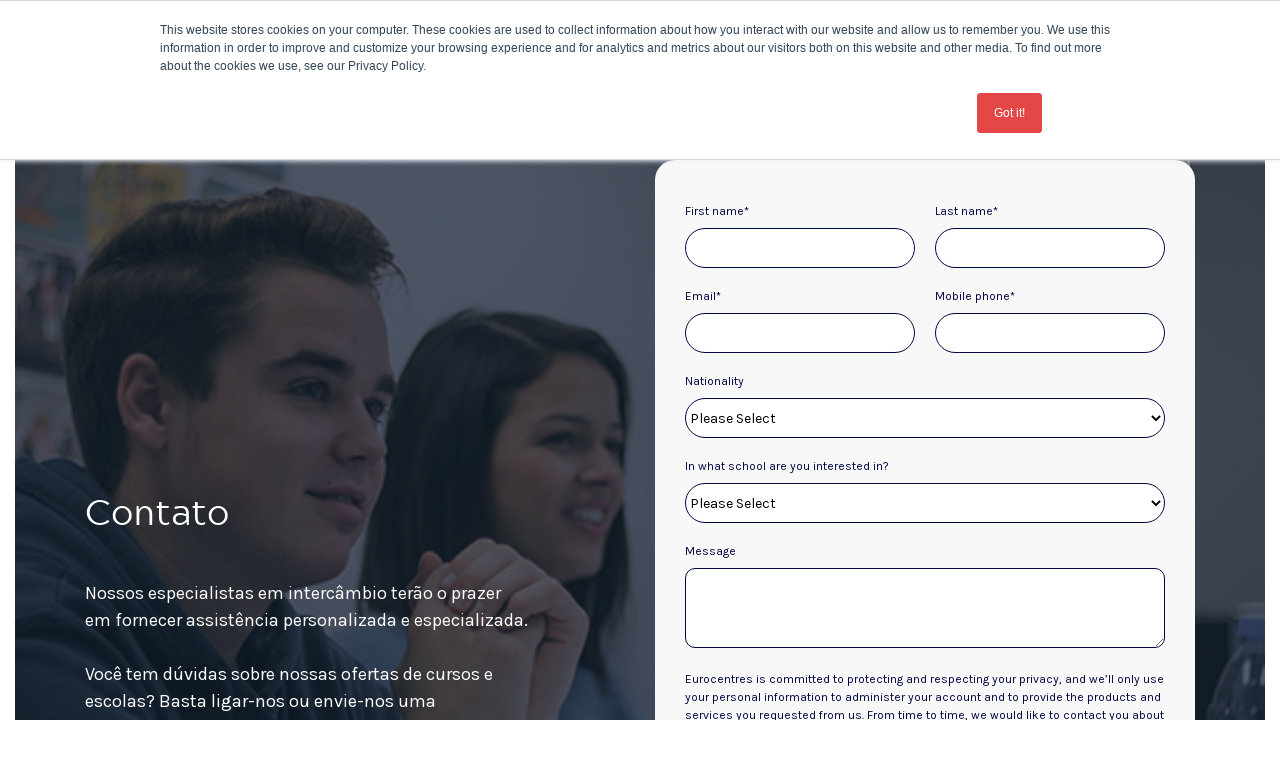

--- FILE ---
content_type: text/html; charset=UTF-8
request_url: https://www.eurocentres.com/pt/contato
body_size: 32568
content:
<!doctype html><!--[if lt IE 7]> <html class="no-js lt-ie9 lt-ie8 lt-ie7" lang="pt" > <![endif]--><!--[if IE 7]>    <html class="no-js lt-ie9 lt-ie8" lang="pt" >        <![endif]--><!--[if IE 8]>    <html class="no-js lt-ie9" lang="pt" >               <![endif]--><!--[if gt IE 8]><!--><html class="no-js" lang="pt"><!--<![endif]--><head>
    <meta charset="utf-8">
    <meta http-equiv="X-UA-Compatible" content="IE=edge,chrome=1">
    <meta name="author" content="Head Office, Eurocentres Global Language Learning Limited">
    <meta name="description" content="Nossos especialistas em intercâmbio terão o prazer em fornecer assistência personalizada e especializada.">
    <meta name="generator" content="HubSpot">
    <title>Contato</title>
    <link rel="shortcut icon" href="https://www.eurocentres.com/hubfs/Eurocentres-Favicon-01.png">
    
<meta name="viewport" content="width=device-width, initial-scale=1">

    
    <meta property="og:description" content="Nossos especialistas em intercâmbio terão o prazer em fornecer assistência personalizada e especializada.">
    <meta property="og:title" content="Contato">
    <meta name="twitter:description" content="Nossos especialistas em intercâmbio terão o prazer em fornecer assistência personalizada e especializada.">
    <meta name="twitter:title" content="Contato">

    

    
    <style>
a.cta_button{-moz-box-sizing:content-box !important;-webkit-box-sizing:content-box !important;box-sizing:content-box !important;vertical-align:middle}.hs-breadcrumb-menu{list-style-type:none;margin:0px 0px 0px 0px;padding:0px 0px 0px 0px}.hs-breadcrumb-menu-item{float:left;padding:10px 0px 10px 10px}.hs-breadcrumb-menu-divider:before{content:'›';padding-left:10px}.hs-featured-image-link{border:0}.hs-featured-image{float:right;margin:0 0 20px 20px;max-width:50%}@media (max-width: 568px){.hs-featured-image{float:none;margin:0;width:100%;max-width:100%}}.hs-screen-reader-text{clip:rect(1px, 1px, 1px, 1px);height:1px;overflow:hidden;position:absolute !important;width:1px}
</style>

    

    
<!--  Added by GoogleAnalytics integration -->
<script>
var _hsp = window._hsp = window._hsp || [];
_hsp.push(['addPrivacyConsentListener', function(consent) { if (consent.allowed || (consent.categories && consent.categories.analytics)) {
  (function(i,s,o,g,r,a,m){i['GoogleAnalyticsObject']=r;i[r]=i[r]||function(){
  (i[r].q=i[r].q||[]).push(arguments)},i[r].l=1*new Date();a=s.createElement(o),
  m=s.getElementsByTagName(o)[0];a.async=1;a.src=g;m.parentNode.insertBefore(a,m)
})(window,document,'script','//www.google-analytics.com/analytics.js','ga');
  ga('create','UA-2767333-1','auto');
  ga('send','pageview');
}}]);
</script>

<!-- /Added by GoogleAnalytics integration -->

<!--  Added by GoogleTagManager integration -->
<script>
var _hsp = window._hsp = window._hsp || [];
window.dataLayer = window.dataLayer || [];
function gtag(){dataLayer.push(arguments);}

var useGoogleConsentModeV2 = true;
var waitForUpdateMillis = 1000;



var hsLoadGtm = function loadGtm() {
    if(window._hsGtmLoadOnce) {
      return;
    }

    if (useGoogleConsentModeV2) {

      gtag('set','developer_id.dZTQ1Zm',true);

      gtag('consent', 'default', {
      'ad_storage': 'denied',
      'analytics_storage': 'denied',
      'ad_user_data': 'denied',
      'ad_personalization': 'denied',
      'wait_for_update': waitForUpdateMillis
      });

      _hsp.push(['useGoogleConsentModeV2'])
    }

    (function(w,d,s,l,i){w[l]=w[l]||[];w[l].push({'gtm.start':
    new Date().getTime(),event:'gtm.js'});var f=d.getElementsByTagName(s)[0],
    j=d.createElement(s),dl=l!='dataLayer'?'&l='+l:'';j.async=true;j.src=
    'https://www.googletagmanager.com/gtm.js?id='+i+dl;f.parentNode.insertBefore(j,f);
    })(window,document,'script','dataLayer','GTM-MCDW6B');

    window._hsGtmLoadOnce = true;
};

_hsp.push(['addPrivacyConsentListener', function(consent){
  if(consent.allowed || (consent.categories && consent.categories.analytics)){
    hsLoadGtm();
  }
}]);

</script>

<!-- /Added by GoogleTagManager integration -->

    <link rel="canonical" href="https://www.eurocentres.com/pt/contato">

<!-- Bootstrap CSS -->
<link rel="stylesheet" href="https://maxcdn.bootstrapcdn.com/bootstrap/4.0.0/css/bootstrap.min.css" integrity="sha384-Gn5384xqQ1aoWXA+058RXPxPg6fy4IWvTNh0E263XmFcJlSAwiGgFAW/dAiS6JXm" crossorigin="anonymous">

<!-- Font Awesome CSS -->
<link rel="stylesheet" href="https://use.fontawesome.com/releases/v5.7.2/css/all.css" integrity="sha384-fnmOCqbTlWIlj8LyTjo7mOUStjsKC4pOpQbqyi7RrhN7udi9RwhKkMHpvLbHG9Sr" crossorigin="anonymous">

<!-- Slick Slider CSS -->
<link rel="stylesheet" href="https://cdnjs.cloudflare.com/ajax/libs/slick-carousel/1.9.0/slick.min.css">
<link rel="stylesheet" href="https://cdnjs.cloudflare.com/ajax/libs/slick-carousel/1.9.0/slick-theme.min.css">

<!-- Google Font - Karla -->
<link href="https://fonts.googleapis.com/css?family=Karla:400,400i,700" rel="stylesheet">

<!-- GA -->

<script>

(function(i,s,o,g,r,a,m){i['GoogleAnalyticsObject']=r;i[r]=i[r]||function(){ (i[r].q=i[r].q||[]).push(arguments)},i[r].l=1*new Date();a=s.createElement(o), m=s.getElementsByTagName(o)[0];a.async=1;a.src=g;m.parentNode.insertBefore(a,m) })(window,document,'script','//www.google-analytics.com/analytics.js','ga');

ga('create', 'UA-2767333-1', 'auto', {'allowLinker': true});
ga('require', 'linker');
ga('linker:autoLink', ['eurocentres-marketplace.myshopify.com', 'shop-eurocentres.com'] );
ga('send', 'pageview');

</script>


<!-- TrustBox script --> <script type="text/javascript" src="//widget.trustpilot.com/bootstrap/v5/tp.widget.bootstrap.min.js" async></script> <!-- End TrustBox script --><!-- End TrustBox script -->

<!-- Global site tag (gtag.js) - Google Analytics -->
<script async src="https://www.googletagmanager.com/gtag/js?id=UA-2767333-1"></script>
<script>
  window.dataLayer = window.dataLayer || [];
  function gtag(){dataLayer.push(arguments);}
  gtag('js', new Date());

  gtag('config', 'UA-2767333-1');
  
  gtag('set', {'user_id': 'USER_ID'}); // Set the user ID using signed-in user_id.
</script>


<!-- Google tag (gtag.js) -->
<script async src="https://www.googletagmanager.com/gtag/js?id=G-RKHMJ20T7T"></script>
<script>
  window.dataLayer = window.dataLayer || [];
  function gtag(){dataLayer.push(arguments);}
  gtag('js', new Date());

  gtag('config', 'G-RKHMJ20T7T');
</script>

<!-- Hotjar Tracking Code for https://www.eurocentres.com/ -->
<script>
    (function(h,o,t,j,a,r){
        h.hj=h.hj||function(){(h.hj.q=h.hj.q||[]).push(arguments)};
        h._hjSettings={hjid:1166098,hjsv:6};
        a=o.getElementsByTagName('head')[0];
        r=o.createElement('script');r.async=1;
        r.src=t+h._hjSettings.hjid+j+h._hjSettings.hjsv;
        a.appendChild(r);
    })(window,document,'https://static.hotjar.com/c/hotjar-','.js?sv=');
</script>

<!-- AWIN -->
  
  <script type="text/javascript">
  var iCookieLength = 30; // Cookie length in days
  var sCookieName = "source"; // Name of the first party cookie to utilise for last click referrer de-duplication
  var sSourceParameterName = "utm_source"; // This is the name of the parameter used by your organiztation that identifies the source of traffic that drove the user click. Please update this value accordingly

  var _getQueryStringValue = function (sParameterName) {
      var aQueryStringPairs = document.location.search.substring(1).split("&");
      for (var i = 0; i < aQueryStringPairs.length; i++) {
          var aQueryStringParts = aQueryStringPairs[i].split("=");
          if (sParameterName.toLowerCase() == aQueryStringParts[0].toLowerCase()) {
              return decodeURIComponent(aQueryStringParts[1]).replace(/[^A-Z0-9]+/ig, "");
          }
      }
  };

  var _setCookie = function (sCookieName, sCookieContents, iCookieLength) {
      var dCookieExpires = new Date();
      dCookieExpires.setTime(dCookieExpires.getTime() + (iCookieLength * 24 * 60 * 60 * 1000));
      document.cookie = sCookieName + "=" + sCookieContents + "; expires=" + dCookieExpires.toGMTString() + "; path=/;";
  };

  if (_getQueryStringValue(sSourceParameterName)) {
      _setCookie(sCookieName, _getQueryStringValue(sSourceParameterName), iCookieLength);
  }

  if (document.cookie.indexOf("source=") < 0){
      _setCookie(sCookieName, "direct", iCookieLength);
  }

  </script>

<!-- Smartlook Heatmap -->

<script type="text/javascript">
  window.smartlook||(function(d) {
    var o=smartlook=function(){ o.api.push(arguments)},h=d.getElementsByTagName('head')[0];
    var c=d.createElement('script');o.api=new Array();c.async=true;c.type='text/javascript';
    c.charset='utf-8';c.src='https://web-sdk.smartlook.com/recorder.js';h.appendChild(c);
    })(document);
    smartlook('init', '1a677e847613d4f9019d093f06d0851341477b1c', { region: 'eu' });
</script>
<meta property="og:url" content="https://www.eurocentres.com/pt/contato">
<meta name="twitter:card" content="summary">
<meta http-equiv="content-language" content="pt">
<link rel="alternate" hreflang="ar" href="https://www.eurocentres.com/ar/contact-advisor">
<link rel="alternate" hreflang="de" href="https://www.eurocentres.com/de/kontakt">
<link rel="alternate" hreflang="en" href="https://www.eurocentres.com/en/contact-advisor">
<link rel="alternate" hreflang="fr" href="https://www.eurocentres.com/fr/contactez-un-conseiller">
<link rel="alternate" hreflang="it" href="https://www.eurocentres.com/it/contatta-un-consulente">
<link rel="alternate" hreflang="ja" href="https://www.eurocentres.com/ja/contact-advisor">
<link rel="alternate" hreflang="ko" href="https://www.eurocentres.com/ko/contact-advisor">
<link rel="alternate" hreflang="pt" href="https://www.eurocentres.com/pt/contato">
<link rel="alternate" hreflang="tr" href="https://www.eurocentres.com/tr/contact-advisor">
<link rel="alternate" hreflang="zh" href="https://www.eurocentres.com/zh/contact-advisor">
<link rel="stylesheet" href="//7052064.fs1.hubspotusercontent-na1.net/hubfs/7052064/hub_generated/template_assets/DEFAULT_ASSET/1767118704405/template_layout.min.css">

<link rel="stylesheet" href="https://www.eurocentres.com/hubfs/hub_generated/template_assets/1/7683982505/1744428891888/template_style.min.css">





</head>
<body class="   hs-content-id-10595950066 hs-landing-page hs-page " style="">
<!--  Added by GoogleTagManager integration -->
<noscript><iframe src="https://www.googletagmanager.com/ns.html?id=GTM-MCDW6B" height="0" width="0" style="display:none;visibility:hidden"></iframe></noscript>

<!-- /Added by GoogleTagManager integration -->

    <div class="header-container-wrapper">
    <div class="header-container container-fluid">

<div class="row-fluid-wrapper row-depth-1 row-number-1 ">
<div class="row-fluid ">
<div class="span12 widget-span widget-type-cell " style="" data-widget-type="cell" data-x="0" data-w="12">

<div class="row-fluid-wrapper row-depth-1 row-number-2 ">
<div class="row-fluid ">
<div class="span12 widget-span widget-type-custom_widget " style="" data-widget-type="custom_widget" data-x="0" data-w="12">
<div id="hs_cos_wrapper_module_15536762037711666" class="hs_cos_wrapper hs_cos_wrapper_widget hs_cos_wrapper_type_module" style="" data-hs-cos-general-type="widget" data-hs-cos-type="module"><div class="row p-4 d-lg-none c-header">
  <!-- Logo -->
    <div class="c-logo-mobile">
      <a href="/?hsLang=pt">
        <img src="https://www.eurocentres.com/hubfs/Visual%20content/Graphic%20elements/Header%20and%20footer/Eurocentres-Logo.png" alt="Eurocentres Logo" style="margin-top: 0em;">
      </a>
    </div>
  <!-- Header Nav - Mobile -->
  <div class="c-mob-nav">
    <!-- Mobile Nav Trigger -->
    <div class="c-mob-nav-open">
      <a href="tel:%20+44%2020%207963%208474" id="contact-tel"><i class="fas fa-phone c-fa-icon-bg c-fa-icon-bg-sm" style="font-size: 12px;margin-right: 2em;top: -0.295em;position: relative;height: 18px;line-height: 18px;width: 18px;"></i></a>
      <i class="fas fa-bars js-mob-nav-open" data-modal-id="c-mob-menu"></i>
    </div>
    <!-- Mobile Nav Menu -->
    <div id="c-mob-menu" class="c-mob-nav-menu js-mob-nav" style="display: none;">
      <div class="c-mob-nav-close js-mob-nav-close">
        <i class="fas fa-times"></i>
      </div>
      <ul class="p-4 pt-3 o-list-bare c-mob-nav-list">
        <li class="c-mob-nav-item c-mob-nav-item-dropdown">
          <a href="/destinations?hsLang=pt">Destinations</a>
          <ul class="o-list-bare p-3" style="display: none;">
            <li class="c-mob-nav-item c-mob-nav-item-depth-2">
              <a href="/en/language-school-london?hsLang=pt">
                <i class="fas fa-chevron-right c-fa-icon-bg c-fa-icon-bg-sm" style="margin-right: 10px;"></i>London
              </a>
            </li>
            <li class="c-mob-nav-item c-mob-nav-item-depth-2">
              <a href="/language-school-liverpool?hsLang=pt">
                <i class="fas fa-chevron-right c-fa-icon-bg c-fa-icon-bg-sm" style="margin-right: 10px;"></i>Liverpool
              </a>
            </li>
            
          <li class="c-mob-nav-item c-mob-nav-item-depth-2">
            <a href="/language-school-bournemouth?hsLang=pt">
              <i class="fas fa-chevron-right c-fa-icon-bg c-fa-icon-bg-sm" style="margin-right: 10px;"></i>Bournemouth
            </a>
          </li>
          <li class="c-mob-nav-item c-mob-nav-item-depth-2">
            <a href="/language-school-brighton?hsLang=pt">
              <i class="fas fa-chevron-right c-fa-icon-bg c-fa-icon-bg-sm" style="margin-right: 10px;"></i>Brighton
            </a>
          </li>
        
       
          <li class="c-mob-nav-item c-mob-nav-item-depth-2">
            <a href="/language-school-toronto?hsLang=pt">
              <i class="fas fa-chevron-right c-fa-icon-bg c-fa-icon-bg-sm" style="margin-right: 10px;"></i>Toronto
            </a>
          </li>
          <li class="c-mob-nav-item c-mob-nav-item-depth-2">
            <a href="/language-school-calgary?hsLang=pt">
              <i class="fas fa-chevron-right c-fa-icon-bg c-fa-icon-bg-sm" style="margin-right: 10px;"></i>Calgary
            </a>
          </li>
            
  <li class="c-mob-nav-item c-mob-nav-item-depth-2">
            <a href="/language-school-vancouver-canada?hsLang=pt">
              <i class="fas fa-chevron-right c-fa-icon-bg c-fa-icon-bg-sm" style="margin-right: 10px;"></i>Vancouver
            </a>
          </li>
            
         <li class="c-mob-nav-item c-mob-nav-item-depth-2">
            <a href="/language-school-paris?hsLang=pt">
              <i class="fas fa-chevron-right c-fa-icon-bg c-fa-icon-bg-sm" style="margin-right: 10px;"></i>Paris
            </a>
          </li>            
      
           <li class="c-mob-nav-item c-mob-nav-item-depth-2">
            <a href="/language-school-cyprus?hsLang=pt">
              <i class="fas fa-chevron-right c-fa-icon-bg c-fa-icon-bg-sm" style="margin-right: 10px;"></i>Cyprus
            </a>
          </li>
              <li class="c-mob-nav-item c-mob-nav-item-depth-2">
            <a href="/language-school-cape-town?hsLang=pt">
              <i class="fas fa-chevron-right c-fa-icon-bg c-fa-icon-bg-sm" style="margin-right: 10px;"></i>Cape Town
            </a>
          </li>
        </ul>
        </li>
     <li class="c-mob-nav-item c-mob-nav-item-dropdown">
          <a href="/courses?hsLang=pt">Courses</a>
          <ul class="o-list-bare p-3" style="display: none;">
            <li class="c-mob-nav-item c-mob-nav-item-depth-2">
              <a href="/general-english-skills?hsLang=pt">
                <i class="fas fa-chevron-right c-fa-icon-bg c-fa-icon-bg-sm" style="margin-right: 10px;"></i>General English
              </a>
            </li>
            <li class="c-mob-nav-item c-mob-nav-item-depth-2">
              <a href="/english-private-lessons?hsLang=pt">
                <i class="fas fa-chevron-right c-fa-icon-bg c-fa-icon-bg-sm" style="margin-right: 10px;"></i>Private &amp; Online Lessons
              </a>
            </li>
         
          <li class="c-mob-nav-item c-mob-nav-item-depth-2">
            <a href="/business-english?hsLang=pt">
              <i class="fas fa-chevron-right c-fa-icon-bg c-fa-icon-bg-sm" style="margin-right: 10px;"></i>Business English
            </a>
          </li>
         
          <li class="c-mob-nav-item c-mob-nav-item-depth-2">
            <a href="/exam-course-ielts?hsLang=pt">
              <i class="fas fa-chevron-right c-fa-icon-bg c-fa-icon-bg-sm" style="margin-right: 10px;"></i>IELTS Exam Preparation
            </a>
          </li>
         
        <li class="c-mob-nav-item c-mob-nav-item-depth-2">
            <a href="/cambridge-exam-preparation?hsLang=pt">
              <i class="fas fa-chevron-right c-fa-icon-bg c-fa-icon-bg-sm" style="margin-right: 10px;"></i>Cambridge Exam Preparation
            </a>
          </li>
       
         <li class="c-mob-nav-item c-mob-nav-item-depth-2">
            <a href="/exam-course-toeic?hsLang=pt">
              <i class="fas fa-chevron-right c-fa-icon-bg c-fa-icon-bg-sm" style="margin-right: 10px;"></i>TOEIC Preparation
            </a>
          </li>
         <li class="c-mob-nav-item c-mob-nav-item-depth-2">
            <a href="/exam-course-toefl?hsLang=pt">
              <i class="fas fa-chevron-right c-fa-icon-bg c-fa-icon-bg-sm" style="margin-right: 10px;"></i>TOEFL Preparation
            </a>
          </li>
          <li class="c-mob-nav-item c-mob-nav-item-depth-2">
            <a href="/general-french-skills?hsLang=pt">
              <i class="fas fa-chevron-right c-fa-icon-bg c-fa-icon-bg-sm" style="margin-right: 10px;"></i>General Language Skills French
            </a>
          </li>
          <li class="c-mob-nav-item c-mob-nav-item-depth-2">
            <a href="/business-french-%C3%A7a-va-bien?hsLang=pt">
              <i class="fas fa-chevron-right c-fa-icon-bg c-fa-icon-bg-sm" style="margin-right: 10px;"></i>Business French
            </a>
          </li>
          <li class="c-mob-nav-item c-mob-nav-item-depth-2">
            <a href="/delf-a1-tests-basic-competence-french?hsLang=pt">
              <i class="fas fa-chevron-right c-fa-icon-bg c-fa-icon-bg-sm" style="margin-right: 10px;"></i>DELF / DALF
            </a>
          </li>
    <li class="c-mob-nav-item c-mob-nav-item-depth-2">
            <a href="https://www.bayswater.ac/courses/digital-marketing">
              <i class="fas fa-chevron-right c-fa-icon-bg c-fa-icon-bg-sm" style="margin-right: 10px;"></i>Digital Marketing
            </a>
          </li>
            <li class="c-mob-nav-item c-mob-nav-item-depth-2">
            <a href="https://www.bayswater.ac/courses/fashion/luxury-brand-management">
              <i class="fas fa-chevron-right c-fa-icon-bg c-fa-icon-bg-sm" style="margin-right: 10px;"></i>Luxury Brand Management
            </a>
          </li>
         
              <li class="c-mob-nav-item c-mob-nav-item-depth-2">
            <a href="https://www.bayswater.ac/courses/fashion/fashion-communication">
              <i class="fas fa-chevron-right c-fa-icon-bg c-fa-icon-bg-sm" style="margin-right: 10px;"></i>Fashion Communication
            </a>
          </li>
                <li class="c-mob-nav-item c-mob-nav-item-depth-2">
            <a href="https://www.bayswatersummer.com/">
              <i class="fas fa-chevron-right c-fa-icon-bg c-fa-icon-bg-sm" style="margin-right: 10px;"></i>Bayswater Summer Camps
            </a>
          </li>
              <li class="c-mob-nav-item c-mob-nav-item-depth-2">
            <a href="https://www.bayswater.ac/courses/english-language/groups">
              <i class="fas fa-chevron-right c-fa-icon-bg c-fa-icon-bg-sm" style="margin-right: 10px;"></i>Groups
            </a>
          </li>
        </ul>
        </li>
      <li class="c-mob-nav-item"><a href="/ielts-exam-eurocentres?hsLang=pt">IELTS</a></li>
      <li class="c-mob-nav-item"><a href="https://www.bayswater.ac/giving">Giving</a></li>
      <li class="c-mob-nav-item"><a href="/discover-eurocentres?hsLang=pt">About Us</a></li>
      <!--<li class="c-mob-nav-item"><a href="/quote">Quote</a></li>-->
      </ul>
    <ul class="px-4 py-3 o-list-bare c-mob-nav-list">
      <li class="c-mob-nav-item"><a href="/destinations?hsLang=pt" class="c-mob-nav-link-red" style="font-family: Karla, sans-serif;">View all destinations <i class="fas fa-chevron-right c-fa-icon-bg c-fa-icon-bg-sm" style="float: right; position: relative; top: 4px;"></i></a></li>
      <li class="c-mob-nav-item"><a href="/courses?hsLang=pt" class="c-mob-nav-link-red" style="font-family: Karla, sans-serif;">View all courses <i class="fas fa-chevron-right c-fa-icon-bg c-fa-icon-bg-sm" style="float: right; position: relative; top: 4px;"></i></a></li>
      <li class="c-mob-nav-item"><a href="/contact-advisor?hsLang=pt" class="c-mob-nav-link-red" style="font-family: Karla, sans-serif;">Contact us <i class="fas fa-chevron-right c-fa-icon-bg c-fa-icon-bg-sm" style="float: right; position: relative; top: 4px;"></i></a></li>
    </ul>
  </div>
</div>
</div>
<div class="c-cta c-cta-ranked d-lg-none" style="background-color: #163c66;width: calc(100% + 30px);padding-top: 10px;margin-left: -15px;">
	<div class="container">
		<div class="row">
			<div class="col-12 d-flex flex-column flex-lg-row justify-content-between align-items-center text-center text-lg-left">    
        <div class="col-12" style="padding: 0 !important;text-align: center;">
          				          					 <p class="p2" style="font-size: 18px; line-height: 1;"><span style="color: #ffffff;">For the latest updates about our schools <a href="https://www.eurocentres.com/en/safety-and-health?hsLang=pt"><span style="color: #ffffff;"><u>click here</u></span></a></span></p>          
         </div>
			</div>
		</div>
	</div>
</div></div>

</div><!--end widget-span -->
</div><!--end row-->
</div><!--end row-wrapper -->

<div class="row-fluid-wrapper row-depth-1 row-number-3 ">
<div class="row-fluid ">
<div class="span12 widget-span widget-type-custom_widget " style="" data-widget-type="custom_widget" data-x="0" data-w="12">
<div id="hs_cos_wrapper_module_1562932834352123" class="hs_cos_wrapper hs_cos_wrapper_widget hs_cos_wrapper_type_module" style="" data-hs-cos-general-type="widget" data-hs-cos-type="module"><div id="headerjs" class="row justify-content-between d-none d-lg-flex c-header">
</div>  
<script src="https://cdnjs.cloudflare.com/ajax/libs/jquery/3.3.1/jquery.min.js"></script>
<script type="text/javascript">
    $(document).ready(function () {
if (window.location.href.indexOf(".com/de/") > 0) {
  document.getElementById("headerjs").innerHTML = `
  
  <div class="d-flex p-3">
<!-- Logo -->
    <div class="c-logo">
      <a href="/de/">
        <img src="https://www.eurocentres.com/hubfs/Visual%20content/Graphic%20elements/Header%20and%20footer/Eurocentres-Logo.png" alt="Eurocentres Logo" style="margin-top: 0 em;"/>
      </a>
    </div>
  </div>
</div>
<div class="d-flex align-items-center">
<ul class="o-list-inline c-nav">

  <!-- Destinations -->
  <li class="o-list-inline-item c-nav-item c-nav-item-dropdown py-4">
      <a href="/de/destinations" class="py-4">Destinationen</a>
      <div class="c-nav-megamenu px-3 pt-5 pb-4">
          <h3 class="c-nav-megamenu-heading mb-4 pb-3">Unsere Schulen </h3>
          <div class="row pb-3">
              <div class="col-3">
                  <ul class="o-list-bare">
                      <li class="c-nav-megamenu-item">
                          Vereinigtes Königreich 
                      </li>
                      <li class="c-nav-megamenu-item">
                          <a href="/de/language-school-london">
                              <i class="fas fa-chevron-right c-fa-icon-bg c-fa-icon-bg-sm" style="margin-right: 10px;"></i>London Central
                          </a>
                      </li>
                      <li class="c-nav-megamenu-item">
                          <a href="/de/language-school-cambridge">
                              <i class="fas fa-chevron-right c-fa-icon-bg c-fa-icon-bg-sm" style="margin-right: 10px;"></i>Cambridge
                          </a>
                      </li>
                      <li class="c-nav-megamenu-item">
                          <a href="/de/language-school-bournemouth">
                              <i class="fas fa-chevron-right c-fa-icon-bg c-fa-icon-bg-sm" style="margin-right: 10px;"></i>Bournemouth
                          </a>
                      </li>
                      <li class="c-nav-megamenu-item">
                          <a href="/de/language-school-brighton">
                              <i class="fas fa-chevron-right c-fa-icon-bg c-fa-icon-bg-sm" style="margin-right: 10px;"></i>Brighton 
                          </a>
                      </li>
                  </ul>
              </div>
              <div class="col-3">
                  <ul class="o-list-bare">
                      <li class="c-nav-megamenu-item">
                          Kanada
                      </li>
                      <li class="c-nav-megamenu-item">
                          <a href="/de/language-school-toronto">
                              <i class="fas fa-chevron-right c-fa-icon-bg c-fa-icon-bg-sm" style="margin-right: 10px;"></i>Toronto
                          </a>
                      </li>
                      <li class="c-nav-megamenu-item">
                          <a href="/de/language-school-Calgary">
                              <i class="fas fa-chevron-right c-fa-icon-bg c-fa-icon-bg-sm" style="margin-right: 10px;"></i>Calgary
                          </a>
                      </li>
                     
                  </ul>
              </div>
              <div class="col-3">
                  <ul class="o-list-bare">
                      <li class="c-nav-megamenu-item">
                          Australien
                      </li>
                      <li class="c-nav-megamenu-item">
                          <a href="/de/language-school-melbourne">
                              <i class="fas fa-chevron-right c-fa-icon-bg c-fa-icon-bg-sm" style="margin-right: 10px;"></i>Melbourne
                          </a>
                      </li>
                      <li class="c-nav-megamenu-item">
                          <a href="/de/language-school-sydney">
                              <i class="fas fa-chevron-right c-fa-icon-bg c-fa-icon-bg-sm" style="margin-right: 10px;"></i>Sydney
                          </a>
                      </li>
                      <li class="c-nav-megamenu-item">
                          <a href="/de/language-school-cairns">
                              <i class="fas fa-chevron-right c-fa-icon-bg c-fa-icon-bg-sm" style="margin-right: 10px;"></i>Cairns
                          </a>
                      </li>
                  </ul>
              </div>
              <div class="col-3">
                  <ul class="o-list-bare">
                      <li class="c-nav-megamenu-item">
                          Frankreich
                      </li>
                      <li class="c-nav-megamenu-item">
                          <a href="/de/language-school-paris">
                              <i class="fas fa-chevron-right c-fa-icon-bg c-fa-icon-bg-sm" style="margin-right: 10px;"></i>Paris
                          </a>
                      </li>
                      <li class="c-nav-megamenu-item">
                          <a href="/de/language-school-la-rochelle">
                              <i class="fas fa-chevron-right c-fa-icon-bg c-fa-icon-bg-sm" style="margin-right: 10px;"></i>La Rochelle
                          </a>
                      </li>
                  </ul>
              </div>
          </div>
          <div class="row">
              <div class="col-3">
                  <ul class="o-list-bare">
                      <li class="c-nav-megamenu-item">
                          Irland
                      </li>
                      <li class="c-nav-megamenu-item">
                          <a href="/de/language-school-galway">
                              <i class="fas fa-chevron-right c-fa-icon-bg c-fa-icon-bg-sm" style="margin-right: 10px;"></i>Galway
                          </a>
                      </li>
                      <li class="c-nav-megamenu-item">
                          <a href="/de/language-school-dublin">
                              <i class="fas fa-chevron-right c-fa-icon-bg c-fa-icon-bg-sm" style="margin-right: 10px;"></i>Dublin
                          </a>
                      </li>
                  </ul>
              </div>
              <div class="col-3">
                  <ul class="o-list-bare">
                      <li class="c-nav-megamenu-item">
                          USA
                      </li>
                      <li class="c-nav-megamenu-item">
                          <a href="/de/language-school-san-diego">
                              <i class="fas fa-chevron-right c-fa-icon-bg c-fa-icon-bg-sm" style="margin-right: 10px;"></i>San Diego
                          </a>
                      </li>
                  </ul>
              </div>
              <div class="col-3">
                  <ul class="o-list-bare">
                      <li class="c-nav-megamenu-item">
                          Südafrika
                      </li>
                      <li class="c-nav-megamenu-item">
                          <a href="/de/language-school-cape-town">
                              <i class="fas fa-chevron-right c-fa-icon-bg c-fa-icon-bg-sm" style="margin-right: 10px;"></i>Kapstadt
                          </a>
                      </li>
                  </ul>
              </div>
              <div class="col-3">
                  <ul class="o-list-bare">
                      <li class="c-nav-megamenu-item">
                          Malta
                      </li>
                      <li class="c-nav-megamenu-item">
                          <a href="/de/language-school-malta">
                              <i class="fas fa-chevron-right c-fa-icon-bg c-fa-icon-bg-sm" style="margin-right: 10px;"></i>Pembroke
                          </a>
                      </li>

                  </ul>
              </div>
              <div class="col-12 pt-5">
                  <div class="d-flex justify-content-start align-items-center">
                      <h3 style="color: #E54747;">Möchtest Du mehr erfahren?</h3>
                      <ul class="o-list-inline pl-5">
                          <li class="o-list-inline-item">
                              <a href="/de/destinations" class="c-btn c-btn-xl c-btn-ghost-red">Alle Destinationen ansehen <i class="fas fa-chevron-right c-fa-icon-bg c-fa-icon-bg-sm"></i></a>
                          </li>
                          <li class="o-list-inline-item pl-3">
                              <a href="/de/courses" class="c-btn c-btn-xl c-btn-ghost-red">Alle Kurse ansehen <i class="fas fa-chevron-right c-fa-icon-bg c-fa-icon-bg-sm"></i></a>
                          </li>
                          <li class="o-list-inline-item pl-3">
                              <a href="/de/contact" class="c-btn c-btn-xl c-btn-ghost-red">Frage stellen<i class="fas fa-chevron-right c-fa-icon-bg c-fa-icon-bg-sm"></i></a>
                          </li>
                      </ul>
                  </div>
              </div>
          </div>
      </div>
  </li>
  <!-- End Destinations -->

  <!-- Courses -->
  <li class="o-list-inline-item c-nav-item c-nav-item-dropdown">
      <a href="/de/courses" class="py-4">Kurse</a>
      <div class="c-nav-megamenu px-3 pt-5 pb-4">
          <div class="row">
              <div class="col-6">
                  <h3 class="c-nav-megamenu-heading mb-4 pb-3">Englisch Kurse</h3>
                  <div class="row">
                      <div class="col-6">
                          
                          <img src="https://cdn2.hubspot.net/hubfs/5190394/Visual%20content/Images/Mega%20menu%20images/mega-menu-english-courses@2x.jpg" alt="mega-menu-english-courses@2x">
                          
                      </div>
                      <div class="col-6">
                          <ul class="o-list-bare">
                              <li class="py-1">
                                  <a href="/de/general-language-skills-english">
                                      <i class="fas fa-chevron-right c-fa-icon-bg c-fa-icon-bg-sm" style="margin-right: 10px;"></i>Allgemeine Sprachkenntnisse
                                  </a>
                              </li>
                              <li class="py-1">
                                  <a href="/de/lerne-englisch-arbeite-ausland">
                                      <i class="fas fa-chevron-right c-fa-icon-bg c-fa-icon-bg-sm" style="margin-right: 10px;"></i>Language and Career Kickstarter-Paket
                                  </a>
                              </li> 
                              <li class="py-1">
                                  <a href="/de/english-private-lessons">
                                      <i class="fas fa-chevron-right c-fa-icon-bg c-fa-icon-bg-sm" style="margin-right: 10px;"></i>Privatstunden 
                                  </a>
                              </li>
                          <!--<li class="py-1">
                                  <a href="/de/online-lessons">
                                      <i class="fas fa-chevron-right c-fa-icon-bg c-fa-icon-bg-sm" style="margin-right: 10px;"></i>Online Lessons
                                  </a>
                              </li> -->
                              <li class="py-1">
                                  <a href="/de/english-course-gap-year">
                                      <i class="fas fa-chevron-right c-fa-icon-bg c-fa-icon-bg-sm" style="margin-right: 10px;"></i>Sprachjahr / Sprachsemester
                                  </a>
                              </li>
                              <li class="py-1">
                                  <a href="/de/business-english">
                                      <i class="fas fa-chevron-right c-fa-icon-bg c-fa-icon-bg-sm" style="margin-right: 10px;"></i>Business English
                                  </a>
                              </li>
                              <li class="py-1">
                                  <a href="/de/work-experience-abroad">
                                      <i class="fas fa-chevron-right c-fa-icon-bg c-fa-icon-bg-sm" style="margin-right: 10px;"></i>Arbeitserfahrung im Ausland
                                  </a>
                              </li>
                              <li class="py-1">
                                  <a href="/de/exam-course-ielts">
                                      <i class="fas fa-chevron-right c-fa-icon-bg c-fa-icon-bg-sm" style="margin-right: 10px;"></i>General English + IELTS
                                  </a>
                              </li>
                              <li class="py-1">
                                  <a href="/de/english-course-ielts">
                                      <i class="fas fa-chevron-right c-fa-icon-bg c-fa-icon-bg-sm" style="margin-right: 10px;"></i>IELTS
                                  </a>
                              </li>               
                              <!--<li class="py-1">
                              <a href="/de/cambridge-english-preliminary">
                              <i class="fas fa-chevron-right c-fa-icon-bg c-fa-icon-bg-sm" style="margin-right: 10px;"></i>PET
                              </a>
                              </li>
                              <li class="py-1">
                              <a href="/de/first-certificate-in-english">
                              <i class="fas fa-chevron-right c-fa-icon-bg c-fa-icon-bg-sm" style="margin-right: 10px;"></i>FCE
                              </a>
                              </li>
                              <li class="py-1">
                              <a href="/de/cambridge-exam-preparation">
                              <i class="fas fa-chevron-right c-fa-icon-bg c-fa-icon-bg-sm" style="margin-right: 10px;"></i>CAE
                              </a>
                              </li>
                              <li class="py-1">
                              <a href="/de/cambridge-certificate-of-proficiency">
                              <i class="fas fa-chevron-right c-fa-icon-bg c-fa-icon-bg-sm" style="margin-right: 10px;"></i>CPE
                              </a>
                              </li> -->
                              <li class="py-1">
                                  <a href="/de/cambridge-exam-preparation">
                                      <i class="fas fa-chevron-right c-fa-icon-bg c-fa-icon-bg-sm" style="margin-right: 10px;"></i>Cambridge Prüfungsvorbereitung
                                  </a>
                              </li>
                              <li class="py-1">
                                  <a href="/de/bec-vantage">
                                      <i class="fas fa-chevron-right c-fa-icon-bg c-fa-icon-bg-sm" style="margin-right: 10px;"></i>BEC Vantage Preparation
                                  </a>
                              </li>
                              <li class="py-1">
                                  <a href="/de/exam-course-toeic">
                                      <i class="fas fa-chevron-right c-fa-icon-bg c-fa-icon-bg-sm" style="margin-right: 10px;"></i>TOEIC
                                  </a>
                              </li>
                              <li class="py-1">
                                  <a href="/de/exam-course-toefl">
                                      <i class="fas fa-chevron-right c-fa-icon-bg c-fa-icon-bg-sm" style="margin-right: 10px;"></i>TOEFL
                                  </a>
                              </li>
                             <li class="py-1">
                                 <a href="/de/cambridge-english-preliminary">
                                      <i class="fas fa-chevron-right c-fa-icon-bg c-fa-icon-bg-sm" style="margin-right: 10px;"></i>Cambridge English: Preliminary (PET)</a>
                             </li>
                            
                          </ul>
                      </div>
                  </div>
              </div>
              <div class="col-6">
                  <h3 class="c-nav-megamenu-heading mb-4 pb-3">Französischkurse</h3>
                  <div class="row">
                      <div class="col-6">
                          
                          <img src="https://cdn2.hubspot.net/hubfs/5190394/Visual%20content/Images/Mega%20menu%20images/mega-menu-french-courses@2x.jpg" alt="mega-menu-french-courses@2x">
                          
                      </div>
                      <div class="col-6">
                          <ul class="o-list-bare">
                              <li class="py-1">
                                  <a href="/de/general-language-skills-french">
                                      <i class="fas fa-chevron-right c-fa-icon-bg c-fa-icon-bg-sm" style="margin-right: 10px;"></i>Allgemeine Sprachkenntnisse
                                  </a>
                              </li>
                              <li class="py-1">
                                  <a href="/de/business-french">
                                      <i class="fas fa-chevron-right c-fa-icon-bg c-fa-icon-bg-sm" style="margin-right: 10px;"></i>Business French
                                  </a>
                              </li>
                              <li class="py-1">
                                  <a href="/de/french-course-delf-a1">
                                      <i class="fas fa-chevron-right c-fa-icon-bg c-fa-icon-bg-sm" style="margin-right: 10px;"></i>DELF
                                  </a>
                              </li>
                          </ul>
                      </div>
                  </div>
              </div>
              <div class="col-12 pt-5">
                  <div class="d-flex justify-content-start align-items-center">
                      <h3 style="color: #E54747;">Möchtest Du mehr erfahren?</h3>
                      <ul class="o-list-inline pl-5">
                          <li class="o-list-inline-item">
                              <a href="/de/destinations" class="c-btn c-btn-xl c-btn-ghost-red">Alle Destinationen ansehen <i class="fas fa-chevron-right c-fa-icon-bg c-fa-icon-bg-sm"></i></a>
                          </li>
                          <li class="o-list-inline-item pl-3">
                              <a href="/de/courses" class="c-btn c-btn-xl c-btn-ghost-red">Alle Kurse ansehen <i class="fas fa-chevron-right c-fa-icon-bg c-fa-icon-bg-sm"></i></a>
                          </li>
                          <li class="o-list-inline-item pl-3">
                              <a href="/de/contact" class="c-btn c-btn-xl c-btn-ghost-red">Frage stellen<i class="fas fa-chevron-right c-fa-icon-bg c-fa-icon-bg-sm"></i></a>
                          </li>
                      </ul>
                  </div>
              </div>
          </div>
      </div>
  </li>
  <!-- End Courses -->

  <!-- Discover Eurocentres -->
  <!--
  <li class="o-list-inline-item c-nav-item c-nav-item-dropdown">
      <a href="/de/discover-eurocentres" class="py-4">Entdecke Eurocentres</a>
      <div class="c-nav-megamenu px-3 pt-5 pb-4">
          <div class="row">
              <div class="col-6">
                  <h3 class="c-nav-megamenu-heading mb-4 pb-3">Entdecke</h3>
                  <div style="position: relative;">
                      
                      <img src="https://cdn2.hubspot.net/hubfs/5190394/mega-menu-discover-eurocentres@2x.jpg" alt="mega-menu-discover-eurocentres@2x">
                      
                      <a href="/de/discover-eurocentres" class="c-btn c-btn-sm c-btn-red c-nav-megamenu-hover-link" style="position: absolute;">Discover <i class="fas fa-globe c-fa-icon-bg c-fa-icon-bg-lg"></i></a>
                  </div>
              </div>
              <div class="col-6">
                  <h3 class="c-nav-megamenu-heading mb-4 pb-3">Erfolgsgeschichten</h3>
                  <div style="position: relative;">
                      
                      <img src="https://cdn2.hubspot.net/hubfs/5190394/Visual%20content/Images/Mega%20menu%20images/mega-menu-success-stories@2x.jpg" alt="mega-menu-success-stories@2x">
                      
                      <a href="/de/success-stories" class="c-btn c-btn-sm c-btn-red c-nav-megamenu-hover-link" style="position: absolute;">Mehr erfahren<i class="fas fa-chevron-right c-fa-icon-bg c-fa-icon-bg-md"></i></a>
                  </div>
              </div>
              <div class="col-12 pt-5">
                  <div class="d-flex justify-content-start align-items-center">
                      <h3 style="color: #E54747;">Möchtest Du mehr erfahren?</h3>
                      <ul class="o-list-inline pl-5">
                          <li class="o-list-inline-item">
                              <a href="/de/work-with-us" class="c-btn c-btn-xl c-btn-ghost-red">Arbeite bei uns<i class="fas fa-chevron-right c-fa-icon-bg c-fa-icon-bg-sm"></i></a>
                          </li>
                          <li class="o-list-inline-item pl-3">
                              <a href="/partner" class="c-btn c-btn-xl c-btn-ghost-red">Partner <i class="fas fa-chevron-right c-fa-icon-bg c-fa-icon-bg-sm"></i></a>
                          </li>
                          <li class="o-list-inline-item pl-3">
                              <a href="/de/contact" class="c-btn c-btn-xl c-btn-ghost-red">Frage stellen<i class="fas fa-chevron-right c-fa-icon-bg c-fa-icon-bg-sm"></i></a>
                          </li>
                      </ul>
                  </div>
              </div>
          </div>
      </div>
  </li>
  -->
  <!-- End Discover Eurocentres -->

  <!-- Agents -->
  <li class="o-list-inline-item c-nav-item">
      <a href="/partner" class="py-4">Partner </a>
  </li>

  <!-- Online -->
  <li class="o-list-inline-item c-nav-item">
	  <a href="/de/online" class="py-4">Eurocentres Online</a>
  </li>

  <li class="o-list-inline-item c-nav-item">
      <a href="/safety-and-health" class="py-4" style="color: #e54747;">COVID-19 </a>
  </li>
  

</ul>

</div>

<div class="d-flex align-items-center p-3 pl-xl-5" style="border-left: 1px solid #D5D5D5;">
<ul class="o-list-inline c-header-info">
  <li class="o-list-inline-item c-header-info-item"><a href="/de/contact">Kontakt <i class="fas fa-chevron-right c-fa-icon-bg c-fa-icon-bg-sm"></i></a></li>
  <li class="o-list-inline-item c-header-info-item"><a href="tel: +44 207 963 8450">+44 207 963 8450<i class="fas fa-phone c-fa-icon-bg c-fa-icon-bg-sm" style="font-size: 10px;"></i></a></li>
 
</ul>
</div>


</div>

`;
}else if (window.location.href.indexOf(".com/fr/") > 0) {
            document.getElementById("headerjs").innerHTML = `

            <div class="d-flex p-3">
  <!-- Logo -->
    <div class="c-logo">
      <a href="/fr/">
        <img src="https://www.eurocentres.com/hubfs/Visual%20content/Graphic%20elements/Header%20and%20footer/Eurocentres-Logo.png" alt="Eurocentres Logo" style="margin-top: 0 em;"/>
      </a>
    </div>
</div>
<div class="d-flex align-items-center">
  <ul class="o-list-inline c-nav">

                 <!-- Paris -->
    <li class="o-list-inline-item c-nav-item">
        <a href="/fr/sejour-linguistique-paris" class="py-4">École de langue Paris </a>
    </li>

 <!-- French Courses -->
      <li class="o-list-inline-item c-nav-item c-nav-item-dropdown py-4">
        <a href="/destinations" class="py-4">Nos cours de français</a>
        <div class="c-nav-megamenu px-3 pt-5 pb-4">
          <h3 class="c-nav-megamenu-heading mb-4 pb-3">Nos cours de français</h3>
          <div class="row pb-3">
            <div class="col-3">
              <ul class="o-list-bare">
              
                <li class="c-nav-megamenu-item">
                  <a href="/fr/general-language-skills-french">
                    <i
                      class="fas fa-chevron-right c-fa-icon-bg c-fa-icon-bg-sm"
                      style="margin-right: 10px;"
                    ></i
                    >Français général
                  </a>
                </li>
               <li class="c-nav-megamenu-item">
                  <a href="/fr/cours-particuliers">
                    <i
                      class="fas fa-chevron-right c-fa-icon-bg c-fa-icon-bg-sm"
                      style="margin-right: 10px;"
                    ></i
                    >Cours particuliers
                  </a>
                </li> 
                
                <li class="c-nav-megamenu-item">
                  <a href="/fr/delf-a1">
                    <i
                      class="fas fa-chevron-right c-fa-icon-bg c-fa-icon-bg-sm"
                      style="margin-right: 10px;"
                    ></i
                    >DELF/DALF

                  </a>
                </li>
                <li class="c-nav-megamenu-item">
                  <a href="/fr/family-and-young-learners">
                    <i
                      class="fas fa-chevron-right c-fa-icon-bg c-fa-icon-bg-sm"
                      style="margin-right: 10px;"
                    ></i
                    >Famille et jeunes apprenants
                  </a>
                </li>
                <li class="c-nav-megamenu-item">
                  <a href="/fr/teacher-training">
                    <i
                      class="fas fa-chevron-right c-fa-icon-bg c-fa-icon-bg-sm"
                      style="margin-right: 10px;"
                    ></i
                    >Cours pour professeurs de français
                  </a>
                </li>
              </ul>
            </div>
          </div>
        </div>
      </li>
      <!-- French Courses -->


</ul>
</div>

<div class="d-flex align-items-center p-3 pl-xl-5" style="border-left: 1px solid #D5D5D5;">
  <ul class="o-list-inline c-header-info">
<li class="o-list-inline-item c-nav-item c-nav-item-dropdown langdropdown">
            <span><img class="py-4" src="http://static.hsappstatic.net/cos-LanguageSwitcher/static-1.1/img/globe.png"></span>
            <div class="langdropdown-content">
                <p><a href="https://eurocentres.com">English</a></p>
                <p><a href="https://eurocentres.com/fr">Français</a></p>

            </div>
        </li>    
      <li class="o-list-inline-item c-header-info-item"><a href="/fr/contactez-un-conseiller/">Contacter <i class="fas fa-chevron-right c-fa-icon-bg c-fa-icon-bg-sm"></i></a></li>
      <li class="o-list-inline-item c-header-info-item"><a href="tel:+44 207 963 8450"> +44 207 963 8450 <i class="fas fa-phone c-fa-icon-bg c-fa-icon-bg-sm" style="font-size: 10px;"></i></a></li>
    
  </ul>

</div>


</div>

`;
}else if (window.location.href.indexOf(".com/fr/") > 0) {
            document.getElementById("headerjs").innerHTML = `

            <div class="d-flex p-3">
  <!-- Logo -->
    <div class="c-logo">
      <a href="/fr/">
        <img src="https://www.eurocentres.com/hubfs/Visual%20content/Graphic%20elements/Header%20and%20footer/Eurocentres-Logo.png" alt="Eurocentres Logo" style="margin-top: 0 em;"/>
      </a>
    </div>
</div>
<div class="d-flex align-items-center">
  <ul class="o-list-inline c-nav">

      <!-- Destinations -->
      <li class="o-list-inline-item c-nav-item c-nav-item-dropdown py-4">
        <a href="/fr/destinations" class="py-4">Destinations</a>
        <div class="c-nav-megamenu px-3 pt-5 pb-4">
            <h3 class="c-nav-megamenu-heading mb-4 pb-3">Nos écoles</h3>
            <div class="row pb-3">
                <div class="col-3">
                    <ul class="o-list-bare">
                        <li class="c-nav-megamenu-item">
                            Royaume-Uni
                        </li>
                        <li class="c-nav-megamenu-item">
                            <a href="/fr/language-school-london">
                                <i class="fas fa-chevron-right c-fa-icon-bg c-fa-icon-bg-sm" style="margin-right: 10px;"></i>Londres Central
                            </a>
                        </li>
                        <li class="c-nav-megamenu-item">
                            <a href="/fr/language-school-cambridge">
                                <i class="fas fa-chevron-right c-fa-icon-bg c-fa-icon-bg-sm" style="margin-right: 10px;"></i>Cambridge
                            </a>
                        </li>
                        <li class="c-nav-megamenu-item">
                            <a href="/fr/language-school-bournemouth">
                                <i class="fas fa-chevron-right c-fa-icon-bg c-fa-icon-bg-sm" style="margin-right: 10px;"></i>Bournemouth
                            </a>
                        </li>
                        <li class="c-nav-megamenu-item">
                            <a href="/fr/language-school-brighton">
                                <i class="fas fa-chevron-right c-fa-icon-bg c-fa-icon-bg-sm" style="margin-right: 10px;"></i>Brighton
                            </a>
                        </li>
                    </ul>
                </div>
                <div class="col-3">
                    <ul class="o-list-bare">
                        <li class="c-nav-megamenu-item">
                            Canada
                        </li>
                        <li class="c-nav-megamenu-item">
                            <a href="/fr/language-school-toronto">
                                <i class="fas fa-chevron-right c-fa-icon-bg c-fa-icon-bg-sm" style="margin-right: 10px;"></i>Toronto
                            </a>
                        </li>
                        <li class="c-nav-megamenu-item">
                            <a href="/fr/language-school-Calgary">
                                <i class="fas fa-chevron-right c-fa-icon-bg c-fa-icon-bg-sm" style="margin-right: 10px;"></i>Calgary
                            </a>
                        </li>
                        <li class="c-nav-megamenu-item">
                            <a href="/fr/language-school-atlantic-canada">
                                <i class="fas fa-chevron-right c-fa-icon-bg c-fa-icon-bg-sm" style="margin-right: 10px;"></i>Lunenberg
                            </a>
                        </li>
                    </ul>
                </div>
                <div class="col-3">
                    <ul class="o-list-bare">
                        <li class="c-nav-megamenu-item">
                            Australie
                        </li>
                        <li class="c-nav-megamenu-item">
                            <a href="/fr/language-school-melbourne">
                                <i class="fas fa-chevron-right c-fa-icon-bg c-fa-icon-bg-sm" style="margin-right: 10px;"></i>Melbourne
                            </a>
                        </li>
                        <li class="c-nav-megamenu-item">
                            <a href="/fr/language-school-sydney">
                                <i class="fas fa-chevron-right c-fa-icon-bg c-fa-icon-bg-sm" style="margin-right: 10px;"></i>Sydney
                            </a>
                        </li>
                        <li class="c-nav-megamenu-item">
                            <a href="/fr/language-school-cairns">
                                <i class="fas fa-chevron-right c-fa-icon-bg c-fa-icon-bg-sm" style="margin-right: 10px;"></i>Cairns
                            </a>
                        </li>
                    </ul>
                </div>
                <div class="col-3">
                    <ul class="o-list-bare">
                        <li class="c-nav-megamenu-item">
                            France
                        </li>
                        <li class="c-nav-megamenu-item">
                            <a href="/fr/language-school-paris">
                                <i class="fas fa-chevron-right c-fa-icon-bg c-fa-icon-bg-sm" style="margin-right: 10px;"></i>Paris
                            </a>
                        </li>
                        <li class="c-nav-megamenu-item">
                            <a href="/fr/language-school-la-rochelle">
                                <i class="fas fa-chevron-right c-fa-icon-bg c-fa-icon-bg-sm" style="margin-right: 10px;"></i>La Rochelle
                            </a>
                        </li>
                    </ul>
                </div>
            </div>
            <div class="row">
                <div class="col-3">
                    <ul class="o-list-bare">
                        <li class="c-nav-megamenu-item">
                            Irlande
                        </li>
                        <li class="c-nav-megamenu-item">
                            <a href="/fr/language-school-galway">
                                <i class="fas fa-chevron-right c-fa-icon-bg c-fa-icon-bg-sm" style="margin-right: 10px;"></i>Galway
                            </a>
                        </li>
                        <li class="c-nav-megamenu-item">
                            <a href="/fr/language-school-dublin">
                                <i class="fas fa-chevron-right c-fa-icon-bg c-fa-icon-bg-sm" style="margin-right: 10px;"></i>Dublin
                            </a>
                        </li>
                    </ul>
                </div>
                <div class="col-3">
                    <ul class="o-list-bare">
                        <li class="c-nav-megamenu-item">
                            USA
                        </li>
                        <li class="c-nav-megamenu-item">
                            <a href="/fr/language-school-san-diego">
                                <i class="fas fa-chevron-right c-fa-icon-bg c-fa-icon-bg-sm" style="margin-right: 10px;"></i>San Diego
                            </a>
                        </li>
                    </ul>
                </div>
                <div class="col-3">
                    <ul class="o-list-bare">
                        <li class="c-nav-megamenu-item">
                            Afrique du Sud
                        </li>
                        <li class="c-nav-megamenu-item">
                            <a href="/fr/language-school-cape-town">
                                <i class="fas fa-chevron-right c-fa-icon-bg c-fa-icon-bg-sm" style="margin-right: 10px;"></i>Cap
                            </a>
                        </li>
                    </ul>
                </div>
                <div class="col-3">
                    <ul class="o-list-bare">
                        <li class="c-nav-megamenu-item">
                            Malte
                        </li>
                        <li class="c-nav-megamenu-item">
                            <a href="/fr/language-school-malta">
                                <i class="fas fa-chevron-right c-fa-icon-bg c-fa-icon-bg-sm" style="margin-right: 10px;"></i>Pembroke
                            </a>
                        </li>
                    </ul>
                </div>
                <div class="col-12 pt-5">
                    <div class="d-flex justify-content-start align-items-center">
                        <h3 style="color: #E54747;">Vous voulez en savoir plus ?</h3>
                        <ul class="o-list-inline pl-5">
                            <li class="o-list-inline-item">
                                <a href="/fr/destinations" class="c-btn c-btn-xl c-btn-ghost-red">Voir toutes les destinations<i class="fas fa-chevron-right c-fa-icon-bg c-fa-icon-bg-sm"></i></a>
                            </li>
                            <li class="o-list-inline-item pl-3">
                                <a href="/fr/courses" class="c-btn c-btn-xl c-btn-ghost-red">Voir tous les cours<i class="fas fa-chevron-right c-fa-icon-bg c-fa-icon-bg-sm"></i></a>
                            </li>
                            <li class="o-list-inline-item pl-3">
                                <a href="/fr/contact" class="c-btn c-btn-xl c-btn-ghost-red">Posez une question<i class="fas fa-chevron-right c-fa-icon-bg c-fa-icon-bg-sm"></i></a>
                            </li>
                        </ul>
                    </div>
                </div>
            </div>
        </div>
    </li>
    <!-- End Destinations -->

    <!-- Courses -->
    <li class="o-list-inline-item c-nav-item c-nav-item-dropdown">
        <a href="/fr/courses" class="py-4">Cours</a>
        <div class="c-nav-megamenu px-3 pt-5 pb-4">
            <div class="row">
                <div class="col-6">
                    <h3 class="c-nav-megamenu-heading mb-4 pb-3">Cours d'Anglais</h3>
                    <div class="row">
                        <div class="col-6">
                            
                            <img src="https://cdn2.hubspot.net/hubfs/5190394/Visual%20content/Images/Mega%20menu%20images/mega-menu-english-courses@2x.jpg" alt="mega-menu-english-courses@2x">
                            
                        </div>
                        <div class="col-6">
                            <ul class="o-list-bare">
                                <li class="py-1">
                                    <a href="/fr/general-language-skills-english">
                                        <i class="fas fa-chevron-right c-fa-icon-bg c-fa-icon-bg-sm" style="margin-right: 10px;"></i>Anglais général
                                    </a>
                                </li>
                                <li class="py-1">
                                    <a href="/fr/english-private-lessons">
                                        <i class="fas fa-chevron-right c-fa-icon-bg c-fa-icon-bg-sm" style="margin-right: 10px;"></i>Cours particuliers 
                                    </a>
                                </li>
                                <!--<li class="py-1">
<a href="/fr/online-lessons">
<i class="fas fa-chevron-right c-fa-icon-bg c-fa-icon-bg-sm" style="margin-right: 10px;"></i>Online Lessons
</a>
</li> -->
                                <li class="py-1">
                                    <a href="/fr/english-course-gap-year">
                                        <i class="fas fa-chevron-right c-fa-icon-bg c-fa-icon-bg-sm" style="margin-right: 10px;"></i>Année sabbatique
                                    </a>
                                </li>
                                <li class="py-1">
                                    <a href="/fr/business-english">
                                        <i class="fas fa-chevron-right c-fa-icon-bg c-fa-icon-bg-sm" style="margin-right: 10px;"></i>Anglais des affaires
                                    </a>
                                </li>
                                <li class="py-1">
                                    <a href="/fr/work-experience-abroad">
                                        <i class="fas fa-chevron-right c-fa-icon-bg c-fa-icon-bg-sm" style="margin-right: 10px;"></i>Expérience professionnelle à l'étranger
                                    </a>
                                </li>
                                <li class="py-1">
                                    <a href="/fr/exam-course-ielts">
                                        <i class="fas fa-chevron-right c-fa-icon-bg c-fa-icon-bg-sm" style="margin-right: 10px;"></i>Anglais général & IELTS
                                    </a>
                                </li>
                                <li class="py-1">
                                    <a href="/fr/english-course-ielts">
                                        <i class="fas fa-chevron-right c-fa-icon-bg c-fa-icon-bg-sm" style="margin-right: 10px;"></i>Préparation à l’IELTS
                                    </a>
                                </li>               
                                <!--<li class="py-1">
<a href="/fr/cambridge-english-preliminary">
<i class="fas fa-chevron-right c-fa-icon-bg c-fa-icon-bg-sm" style="margin-right: 10px;"></i>PET
</a>
</li>
<li class="py-1">
<a href="/fr/first-certificate-in-english">
<i class="fas fa-chevron-right c-fa-icon-bg c-fa-icon-bg-sm" style="margin-right: 10px;"></i>FCE
</a>
</li>
<li class="py-1">
<a href="/fr/cambridge-exam-preparation">
<i class="fas fa-chevron-right c-fa-icon-bg c-fa-icon-bg-sm" style="margin-right: 10px;"></i>CAE
</a>
</li>
<li class="py-1">
<a href="/fr/cambridge-certificate-of-proficiency">
<i class="fas fa-chevron-right c-fa-icon-bg c-fa-icon-bg-sm" style="margin-right: 10px;"></i>CPE
</a>
</li> -->
                                <li class="py-1">
                                    <a href="/fr/cambridge-exam-preparation">
                                        <i class="fas fa-chevron-right c-fa-icon-bg c-fa-icon-bg-sm" style="margin-right: 10px;"></i>Préparation aux examens de Cambridge
                                    </a>
                                </li>
                                <li class="py-1">
                                    <a href="/fr/bec-vantage">
                                        <i class="fas fa-chevron-right c-fa-icon-bg c-fa-icon-bg-sm" style="margin-right: 10px;"></i>Préparation au BEC Vantage
                                    </a>
                                </li>
                                <li class="py-1">
                                    <a href="/fr/exam-course-toeic">
                                        <i class="fas fa-chevron-right c-fa-icon-bg c-fa-icon-bg-sm" style="margin-right: 10px;"></i>Préparation au TOEIC
                                    </a>
                                </li>
                                <li class="py-1">
                                    <a href="/fr/exam-course-toefl">
                                        <i class="fas fa-chevron-right c-fa-icon-bg c-fa-icon-bg-sm" style="margin-right: 10px;"></i>Préparation au TOEFL
                                    </a>
                                </li>
                                <li class="py-1">
                      <a href="/fr/cambridge-english-preliminary">
                        <i
                          class="fas fa-chevron-right c-fa-icon-bg c-fa-icon-bg-sm"
                          style="margin-right: 10px;"
                        ></i
                        >Cambridge English: Preliminary (PET)

                      </a>
                    </li>
                           
                            </ul>
                        </div>
                    </div>
                </div>
                <div class="col-6">
                    <h3 class="c-nav-megamenu-heading mb-4 pb-3">Cous de français</h3>
                    <div class="row">
                        <div class="col-6">
                            
                            <img src="https://cdn2.hubspot.net/hubfs/5190394/Visual%20content/Images/Mega%20menu%20images/mega-menu-french-courses@2x.jpg" alt="mega-menu-french-courses@2x">
                            
                        </div>
                        <div class="col-6">
                            <ul class="o-list-bare">
                                <li class="py-1">
                                    <a href="/fr/general-language-skills-french">
                                        <i class="fas fa-chevron-right c-fa-icon-bg c-fa-icon-bg-sm" style="margin-right: 10px;"></i>Français général
                                    </a>
                                </li>
                                <li class="py-1">
                                    <a href="/fr/business-french">
                                        <i class="fas fa-chevron-right c-fa-icon-bg c-fa-icon-bg-sm" style="margin-right: 10px;"></i>Français des affaires
                                    </a>
                                </li>
                                <li class="py-1">
                                    <a href="/fr/french-course-delf-a1">
                                        <i class="fas fa-chevron-right c-fa-icon-bg c-fa-icon-bg-sm" style="margin-right: 10px;"></i>DELF
                                    </a>
                                </li>
                            </ul>
                        </div>
                    </div>
                </div>
                <div class="col-12 pt-5">
                    <div class="d-flex justify-content-start align-items-center">
                        <h3 style="color: #E54747;">Vous voulez en savoir plus ?</h3>
                        <ul class="o-list-inline pl-5">
                            <li class="o-list-inline-item">
                                <a href="/fr/destinations" class="c-btn c-btn-xl c-btn-ghost-red">Voir toutes les destinations<i class="fas fa-chevron-right c-fa-icon-bg c-fa-icon-bg-sm"></i></a>
                            </li>
                            <li class="o-list-inline-item pl-3">
                                <a href="/fr/courses" class="c-btn c-btn-xl c-btn-ghost-red">Voir tous les cours<i class="fas fa-chevron-right c-fa-icon-bg c-fa-icon-bg-sm"></i></a>
                            </li>
                            <li class="o-list-inline-item pl-3">
                                <a href="/fr/contact" class="c-btn c-btn-xl c-btn-ghost-red">Posez une question<i class="fas fa-chevron-right c-fa-icon-bg c-fa-icon-bg-sm"></i></a>
                            </li>
                        </ul>
                    </div>
                </div>
            </div>
        </div>
    </li>
    <!-- End Courses -->

    <!-- Discover Eurocentres -->
    <!--
    <li class="o-list-inline-item c-nav-item c-nav-item-dropdown">
        <a href="/fr/discover-eurocentres" class="py-4">Découvez Eurocentres</a>
        <div class="c-nav-megamenu px-3 pt-5 pb-4">
            <div class="row">
                <div class="col-6">
                    <h3 class="c-nav-megamenu-heading mb-4 pb-3">Découvrez</h3>
                    <div style="position: relative;">
                        
                        <img src="https://cdn2.hubspot.net/hubfs/5190394/mega-menu-discover-eurocentres@2x.jpg" alt="mega-menu-discover-eurocentres@2x">
                        
                        <a href="/fr/discover-eurocentres" class="c-btn c-btn-sm c-btn-red c-nav-megamenu-hover-link" style="position: absolute;">Discover <i class="fas fa-globe c-fa-icon-bg c-fa-icon-bg-lg"></i></a>
                    </div>
                </div>
                <div class="col-6">
                    <h3 class="c-nav-megamenu-heading mb-4 pb-3">Exemples de réussites</h3>
                    <div style="position: relative;">
                        
                        <img src="https://cdn2.hubspot.net/hubfs/5190394/Visual%20content/Images/Mega%20menu%20images/mega-menu-success-stories@2x.jpg" alt="mega-menu-success-stories@2x">
                        
                        <a href="/fr/success-stories" class="c-btn c-btn-sm c-btn-red c-nav-megamenu-hover-link" style="position: absolute;">Pour en savoir plus<i class="fas fa-chevron-right c-fa-icon-bg c-fa-icon-bg-md"></i></a>
                    </div>
                </div>
                <div class="col-12 pt-5">
                    <div class="d-flex justify-content-start align-items-center">
                        <h3 style="color: #E54747;">Vous voulez en savoir plus ?</h3>
                        <ul class="o-list-inline pl-5">
                            <li class="o-list-inline-item">
                                <a href="/fr/work-with-us" class="c-btn c-btn-xl c-btn-ghost-red">Travaillez avec nous<i class="fas fa-chevron-right c-fa-icon-bg c-fa-icon-bg-sm"></i></a>
                            </li>
                            <li class="o-list-inline-item pl-3">
                                <a href="/our-evolution-landing-page" class="c-btn c-btn-xl c-btn-ghost-red">Partenaires <i class="fas fa-chevron-right c-fa-icon-bg c-fa-icon-bg-sm"></i></a>
                            </li>
                            <li class="o-list-inline-item pl-3">
                                <a href="/fr/contact" class="c-btn c-btn-xl c-btn-ghost-red">Posez une question<i class="fas fa-chevron-right c-fa-icon-bg c-fa-icon-bg-sm"></i></a>
                            </li>
                        </ul>
                    </div>
                </div>
            </div>
        </div>
    </li>
    -->
    <!-- End Discover Eurocentres -->

    <!-- Agents -->
    <li class="o-list-inline-item c-nav-item">
        <a href="/our-evolution-landing-page" class="py-4">Partenaires </a>
    </li>

    <!-- Online -->
	<li class="o-list-inline-item c-nav-item">
	  <a href="/fr/online" class="py-4">Eurocentres Online</a>
	</li>

    <li class="o-list-inline-item c-nav-item">
      <a href="/safety-and-health" class="py-4" style="color: #e54747;">COVID-19 </a>
  	</li>

</ul>
</div>
<div class="d-flex align-items-center p-3 pl-xl-5" style="border-left: 1px solid #D5D5D5;">
  <ul class="o-list-inline c-header-info">
      <li class="o-list-inline-item c-header-info-item"><a href="/fr/contactez-un-conseiller/">Contacter <i class="fas fa-chevron-right c-fa-icon-bg c-fa-icon-bg-sm"></i></a></li>
      <li class="o-list-inline-item c-header-info-item"><a href="tel: +44 207 963 8450"> +44 207 963 8450 <i class="fas fa-phone c-fa-icon-bg c-fa-icon-bg-sm" style="font-size: 10px;"></i></a></li>
      
  </ul>
</div>


`;
        }else if (window.location.href.indexOf(".com/pt") > 0) {
            document.getElementById("headerjs").innerHTML = `

            <div class="d-flex p-3">
        <!-- Logo -->
    <div class="c-logo">
      <a href="/pt/">
        <img src="https://www.eurocentres.com/hubfs/Visual%20content/Graphic%20elements/Header%20and%20footer/Eurocentres-Logo.png" alt="Eurocentres Logo" style="margin-top: 0 em;"/>
      </a>
    </div>
    </div>
    <div class="d-flex align-items-center">
        <ul class="o-list-inline c-nav">

            <!-- Destinations -->
            <li class="o-list-inline-item c-nav-item c-nav-item-dropdown py-4">
              <a href="/pt/destinations" class="py-4">Destinos</a>
              <div class="c-nav-megamenu px-3 pt-5 pb-4">
                  <h3 class="c-nav-megamenu-heading mb-4 pb-3">Nossas escolas</h3>
                  <div class="row pb-3">
                      <div class="col-3">
                          <ul class="o-list-bare">
                              <li class="c-nav-megamenu-item">
                                  Reino Unido
                              </li>
                              <li class="c-nav-megamenu-item">
                                  <a href="/pt/language-school-london">
                                      <i class="fas fa-chevron-right c-fa-icon-bg c-fa-icon-bg-sm" style="margin-right: 10px;"></i>Londres Central
                                  </a>
                              </li>
                              <li class="c-nav-megamenu-item">
                                  <a href="/pt/language-school-cambridge">
                                      <i class="fas fa-chevron-right c-fa-icon-bg c-fa-icon-bg-sm" style="margin-right: 10px;"></i>Cambridge
                                  </a>
                              </li>
                              <li class="c-nav-megamenu-item">
                                  <a href="/pt/language-school-bournemouth">
                                      <i class="fas fa-chevron-right c-fa-icon-bg c-fa-icon-bg-sm" style="margin-right: 10px;"></i>Bournemouth
                                  </a>
                              </li>
                              <li class="c-nav-megamenu-item">
                                  <a href="/pt/language-school-brighton">
                                      <i class="fas fa-chevron-right c-fa-icon-bg c-fa-icon-bg-sm" style="margin-right: 10px;"></i>Brighton
                                  </a>
                              </li>
                          </ul>
                      </div>
                      <div class="col-3">
                          <ul class="o-list-bare">
                              <li class="c-nav-megamenu-item">
                                  Canadá
                              </li>
                              <li class="c-nav-megamenu-item">
                                  <a href="/pt/language-school-toronto">
                                      <i class="fas fa-chevron-right c-fa-icon-bg c-fa-icon-bg-sm" style="margin-right: 10px;"></i>Toronto
                                  </a>
                              </li>
                              <li class="c-nav-megamenu-item">
                                  <a href="/pt/language-school-Calgary">
                                      <i class="fas fa-chevron-right c-fa-icon-bg c-fa-icon-bg-sm" style="margin-right: 10px;"></i>Calgary
                                  </a>
                              </li>
                              
                          </ul>
                      </div>
                      <div class="col-3">
                          <ul class="o-list-bare">
                              <li class="c-nav-megamenu-item">
                                  Austrália
                              </li>
                              <li class="c-nav-megamenu-item">
                                  <a href="/pt/language-school-melbourne">
                                      <i class="fas fa-chevron-right c-fa-icon-bg c-fa-icon-bg-sm" style="margin-right: 10px;"></i>Melbourne
                                  </a>
                              </li>
                              <li class="c-nav-megamenu-item">
                                  <a href="/pt/language-school-sydney">
                                      <i class="fas fa-chevron-right c-fa-icon-bg c-fa-icon-bg-sm" style="margin-right: 10px;"></i>Sydney
                                  </a>
                              </li>
                              <li class="c-nav-megamenu-item">
                                  <a href="/pt/language-school-cairns">
                                      <i class="fas fa-chevron-right c-fa-icon-bg c-fa-icon-bg-sm" style="margin-right: 10px;"></i>Cairns
                                  </a>
                              </li>
                          </ul>
                      </div>
                      <div class="col-3">
                          <ul class="o-list-bare">
                              <li class="c-nav-megamenu-item">
                                  França
                              </li>
                              <li class="c-nav-megamenu-item">
                                  <a href="/pt/language-school-paris">
                                      <i class="fas fa-chevron-right c-fa-icon-bg c-fa-icon-bg-sm" style="margin-right: 10px;"></i>Paris
                                  </a>
                              </li>
                              <li class="c-nav-megamenu-item">
                                  <a href="/pt/language-school-la-rochelle">
                                      <i class="fas fa-chevron-right c-fa-icon-bg c-fa-icon-bg-sm" style="margin-right: 10px;"></i>La Rochelle
                                  </a>
                              </li>
                          </ul>
                      </div>
                  </div>
                  <div class="row">
                      <div class="col-3">
                          <ul class="o-list-bare">
                              <li class="c-nav-megamenu-item">
                                  Irlanda
                              </li>
                              <li class="c-nav-megamenu-item">
                                  <a href="/pt/language-school-galway">
                                      <i class="fas fa-chevron-right c-fa-icon-bg c-fa-icon-bg-sm" style="margin-right: 10px;"></i>Galway
                                  </a>
                              </li>
                              <li class="c-nav-megamenu-item">
                                  <a href="/pt/language-school-dublin">
                                      <i class="fas fa-chevron-right c-fa-icon-bg c-fa-icon-bg-sm" style="margin-right: 10px;"></i>Dublin
                                  </a>
                              </li>
                          </ul>
                      </div>
                      <div class="col-3">
                          <ul class="o-list-bare">
                              <li class="c-nav-megamenu-item">
                                  EUA
                              </li>
                              <li class="c-nav-megamenu-item">
                                  <a href="/pt/language-school-san-diego">
                                      <i class="fas fa-chevron-right c-fa-icon-bg c-fa-icon-bg-sm" style="margin-right: 10px;"></i>San Diego
                                  </a>
                              </li>
                          </ul>
                      </div>
                      <div class="col-3">
                          <ul class="o-list-bare">
                              <li class="c-nav-megamenu-item">
                                  África do Sul
                              </li>
                              <li class="c-nav-megamenu-item">
                                  <a href="/pt/language-school-cape-town">
                                      <i class="fas fa-chevron-right c-fa-icon-bg c-fa-icon-bg-sm" style="margin-right: 10px;"></i>Cidade do Cabo
                                  </a>
                              </li>
                          </ul>
                      </div>
                      <div class="col-3">
                          <ul class="o-list-bare">
                              <li class="c-nav-megamenu-item">
                                  Malta
                              </li>
                              <li class="c-nav-megamenu-item">
                                  <a href="/pt/escola-eurocentres-malta">
                                      <i class="fas fa-chevron-right c-fa-icon-bg c-fa-icon-bg-sm" style="margin-right: 10px;"></i>Pembroke
                                  </a>
                              </li>
                          </ul>
                      </div>
                      <div class="col-12 pt-5">
                          <div class="d-flex justify-content-start align-items-center">
                              <h3 style="color: #E54747;">Quer saber mais?</h3>
                              <ul class="o-list-inline pl-5">
                                  <li class="o-list-inline-item">
                                      <a href="/pt/destinations" class="c-btn c-btn-xl c-btn-ghost-red">Visualizar todos os destinos<i class="fas fa-chevron-right c-fa-icon-bg c-fa-icon-bg-sm"></i></a>
                                  </li>
                                  <li class="o-list-inline-item pl-3">
                                      <a href="/pt/courses" class="c-btn c-btn-xl c-btn-ghost-red">Ver todos os cursos<i class="fas fa-chevron-right c-fa-icon-bg c-fa-icon-bg-sm"></i></a>
                                  </li>
                                  <li class="o-list-inline-item pl-3">
                                      <a href="/pt/contact" class="c-btn c-btn-xl c-btn-ghost-red">Faça uma pergunta<i class="fas fa-chevron-right c-fa-icon-bg c-fa-icon-bg-sm"></i></a>
                                  </li>
                              </ul>
                          </div>
                      </div>
                  </div>
              </div>
          </li>
          <!-- End Destinations -->

          <!-- Courses -->
          <li class="o-list-inline-item c-nav-item c-nav-item-dropdown">
              <a href="/pt/courses" class="py-4">Cursos</a>
              <div class="c-nav-megamenu px-3 pt-5 pb-4">
                  <div class="row">
                      <div class="col-6">
                          <h3 class="c-nav-megamenu-heading mb-4 pb-3">Cursos de inglês</h3>
                          <div class="row">
                              <div class="col-6">
                                  
                                  <img src="https://cdn2.hubspot.net/hubfs/5190394/Visual%20content/Images/Mega%20menu%20images/mega-menu-english-courses@2x.jpg" alt="mega-menu-english-courses@2x">
                                  
                              </div>
                              <div class="col-6">
                                  <ul class="o-list-bare">
                                      <li class="py-1">
                                          <a href="/pt/general-language-skills-english">
                                              <i class="fas fa-chevron-right c-fa-icon-bg c-fa-icon-bg-sm" style="margin-right: 10px;"></i>Inglês Geral
                                          </a>
                                      </li>
                                      <li class="py-1">
                                          <a href="/pt/english-private-lessons">
                                              <i class="fas fa-chevron-right c-fa-icon-bg c-fa-icon-bg-sm" style="margin-right: 10px;"></i>Aulas particulares 
                                          </a>
                                      </li>
                                      <!--<li class="py-1">
<a href="/pt/online-lessons">
<i class="fas fa-chevron-right c-fa-icon-bg c-fa-icon-bg-sm" style="margin-right: 10px;"></i>Lições Online 
</a>
</li> -->
                                      <li class="py-1">
                                          <a href="/pt/english-course-gap-year">
                                              <i class="fas fa-chevron-right c-fa-icon-bg c-fa-icon-bg-sm" style="margin-right: 10px;"></i>Ano Sabático
                                          </a>
                                      </li>
                                      <li class="py-1">
                                          <a href="/pt/business-english">
                                              <i class="fas fa-chevron-right c-fa-icon-bg c-fa-icon-bg-sm" style="margin-right: 10px;"></i>Inglês para Negócios
                                          </a>
                                      </li>
                                      <li class="py-1">
                                          <a href="/pt/work-experience-abroad">
                                              <i class="fas fa-chevron-right c-fa-icon-bg c-fa-icon-bg-sm" style="margin-right: 10px;"></i>Experiência de trabalho no exterior
                                          </a>
                                      </li>
                                      <li class="py-1">
                                          <a href="/pt/english-course-ielts">
                                              <i class="fas fa-chevron-right c-fa-icon-bg c-fa-icon-bg-sm" style="margin-right: 10px;"></i>Inglês Geral + IELTS
                                          </a>
                                      </li>
                                      <li class="py-1">
                                          <a href="/pt/ielts-0">
                                              <i class="fas fa-chevron-right c-fa-icon-bg c-fa-icon-bg-sm" style="margin-right: 10px;"></i>IELTS
                                          </a>
                                      </li>               
                                      <!--<li class="py-1">
<a href="/pt/cambridge-english-preliminary">
<i class="fas fa-chevron-right c-fa-icon-bg c-fa-icon-bg-sm" style="margin-right: 10px;"></i>PET
</a>
</li>
<li class="py-1">
<a href="/pt/first-certificate-in-english">
<i class="fas fa-chevron-right c-fa-icon-bg c-fa-icon-bg-sm" style="margin-right: 10px;"></i>FCE
</a>
</li>
<li class="py-1">
<a href="/pt/cambridge-exam-preparation">
<i class="fas fa-chevron-right c-fa-icon-bg c-fa-icon-bg-sm" style="margin-right: 10px;"></i>CAE
</a>
</li>
<li class="py-1">
<a href="/pt/cambridge-certificate-of-proficiency">
<i class="fas fa-chevron-right c-fa-icon-bg c-fa-icon-bg-sm" style="margin-right: 10px;"></i>CPE
</a>
</li> -->
                                      <li class="py-1">
                                          <a href="/pt/cambridge-exam-preparation">
                                              <i class="fas fa-chevron-right c-fa-icon-bg c-fa-icon-bg-sm" style="margin-right: 10px;"></i>Preparação para o exame Cambridge
                                          </a>
                                      </li>
                                      <li class="py-1">
                                          <a href="/pt/bec-vantage">
                                              <i class="fas fa-chevron-right c-fa-icon-bg c-fa-icon-bg-sm" style="margin-right: 10px;"></i>BEC Vantage Preparation
                                          </a>
                                      </li>
                                      <li class="py-1">
                                          <a href="/pt/exam-course-toeic">
                                              <i class="fas fa-chevron-right c-fa-icon-bg c-fa-icon-bg-sm" style="margin-right: 10px;"></i>TOEIC
                                          </a>
                                      </li>
                                      <li class="py-1">
                                          <a href="/pt/exam-course-toefl">
                                              <i class="fas fa-chevron-right c-fa-icon-bg c-fa-icon-bg-sm" style="margin-right: 10px;"></i>TOEFL
                                          </a>
                                      </li>

                                      <li class="py-1">
                      <a href="/pt/cambridge-english-preliminary">
                        <i
                          class="fas fa-chevron-right c-fa-icon-bg c-fa-icon-bg-sm"
                          style="margin-right: 10px;"
                        ></i
                        >Cambridge English: Preliminary (PET)

                      </a>
                    </li>
                            

                                  </ul>
                              </div>
                          </div>
                      </div>
                      <div class="col-6">
                          <h3 class="c-nav-megamenu-heading mb-4 pb-3">Cursos de francês</h3>
                          <div class="row">
                              <div class="col-6">
                                  
                                  <img src="https://cdn2.hubspot.net/hubfs/5190394/Visual%20content/Images/Mega%20menu%20images/mega-menu-french-courses@2x.jpg" alt="mega-menu-french-courses@2x">
                                  
                              </div>
                              <div class="col-6">
                                  <ul class="o-list-bare">
                                      <li class="py-1">
                                          <a href="/pt/general-language-skills-french">
                                              <i class="fas fa-chevron-right c-fa-icon-bg c-fa-icon-bg-sm" style="margin-right: 10px;"></i>Francês Geral

                                          </a>
                                      </li>
                                      <li class="py-1">
                                          <a href="/pt/business-french">
                                              <i class="fas fa-chevron-right c-fa-icon-bg c-fa-icon-bg-sm" style="margin-right: 10px;"></i>Francês para Negócios
                                          </a>
                                      </li>
                                      <li class="py-1">
                                          <a href="/pt/french-course-delf-a1">
                                              <i class="fas fa-chevron-right c-fa-icon-bg c-fa-icon-bg-sm" style="margin-right: 10px;"></i>DELF
                                          </a>
                                      </li>
                                  </ul>
                              </div>
                          </div>
                      </div>
                      <div class="col-12 pt-5">
                          <div class="d-flex justify-content-start align-items-center">
                              <h3 style="color: #E54747;">Quer saber mais?</h3>
                              <ul class="o-list-inline pl-5">
                                  <li class="o-list-inline-item">
                                      <a href="/pt/destinations" class="c-btn c-btn-xl c-btn-ghost-red">Visualizar todos os destinos<i class="fas fa-chevron-right c-fa-icon-bg c-fa-icon-bg-sm"></i></a>
                                  </li>
                                  <li class="o-list-inline-item pl-3">
                                      <a href="/pt/courses" class="c-btn c-btn-xl c-btn-ghost-red">Ver todos os cursos<i class="fas fa-chevron-right c-fa-icon-bg c-fa-icon-bg-sm"></i></a>
                                  </li>
                                  <li class="o-list-inline-item pl-3">
                                      <a href="/pt/contact" class="c-btn c-btn-xl c-btn-ghost-red">Faça uma pergunta<i class="fas fa-chevron-right c-fa-icon-bg c-fa-icon-bg-sm"></i></a>
                                  </li>
                              </ul>
                          </div>
                      </div>
                  </div>
              </div>
          </li>
          <!-- End Courses -->

          <!-- Discover Eurocentres -->
          <!--
          <li class="o-list-inline-item c-nav-item c-nav-item-dropdown">
              <a href="/pt/discover-eurocentres" class="py-4">Descubra a Eurocentres</a>
              <div class="c-nav-megamenu px-3 pt-5 pb-4">
                  <div class="row">
                      <div class="col-6">
                          <h3 class="c-nav-megamenu-heading mb-4 pb-3">Descubra</h3>
                          <div style="position: relative;">
                              
                              <img src="https://cdn2.hubspot.net/hubfs/5190394/mega-menu-discover-eurocentres@2x.jpg" alt="mega-menu-discover-eurocentres@2x">
                              
                              <a href="/pt/discover-eurocentres" class="c-btn c-btn-sm c-btn-red c-nav-megamenu-hover-link" style="position: absolute;">Discover <i class="fas fa-globe c-fa-icon-bg c-fa-icon-bg-lg"></i></a>
                          </div>
                      </div>
                      <div class="col-6">
                          <h3 class="c-nav-megamenu-heading mb-4 pb-3">Histórias de sucesso</h3>
                          <div style="position: relative;">
                              
                              <img src="https://cdn2.hubspot.net/hubfs/5190394/Visual%20content/Images/Mega%20menu%20images/mega-menu-success-stories@2x.jpg" alt="mega-menu-success-stories@2x">
                              
                              <a href="/pt/success-stories" class="c-btn c-btn-sm c-btn-red c-nav-megamenu-hover-link" style="position: absolute;">Saber mais<i class="fas fa-chevron-right c-fa-icon-bg c-fa-icon-bg-md"></i></a>
                          </div>
                      </div>
                      <div class="col-12 pt-5">
                          <div class="d-flex justify-content-start align-items-center">
                              <h3 style="color: #E54747;">Quer saber mais?</h3>
                              <ul class="o-list-inline pl-5">
                                  <li class="o-list-inline-item">
                                      <a href="/pt/work-with-us" class="c-btn c-btn-xl c-btn-ghost-red">Trabalhe Conosco<i class="fas fa-chevron-right c-fa-icon-bg c-fa-icon-bg-sm"></i></a>
                                  </li>
                                  <li class="o-list-inline-item pl-3">
                                      <a href="/our-evolution-landing-page" class="c-btn c-btn-xl c-btn-ghost-red">Agentes <i class="fas fa-chevron-right c-fa-icon-bg c-fa-icon-bg-sm"></i></a>
                                  </li>
                                  <li class="o-list-inline-item pl-3">
                                      <a href="/pt/contact" class="c-btn c-btn-xl c-btn-ghost-red">Faça uma pergunta<i class="fas fa-chevron-right c-fa-icon-bg c-fa-icon-bg-sm"></i></a>
                                  </li>
                              </ul>
                          </div>
                      </div>
                  </div>
              </div>
          </li>
          -->
          <!-- End Discover Eurocentres -->

          <!-- Agents -->
          <li class="o-list-inline-item c-nav-item">
              <a href="/our-evolution-landing-page" class="py-4">Agentes </a>
          </li>

          <!-- Online -->
	      <li class="o-list-inline-item c-nav-item">
	        <a href="/pt/online" class="py-4">Eurocentres Online</a>
	      </li>

           <li class="o-list-inline-item c-nav-item">
		    <a href="/safety-and-health" class="py-4" style="color: #e54747;">COVID-19 </a>
		  </li>

      </ul>      
    </div>

    <div class="d-flex align-items-center p-3 pl-xl-5" style="border-left: 1px solid #D5D5D5;">
        <ul class="o-list-inline c-header-info">
            <li class="o-list-inline-item c-header-info-item"><a href="/pt/contact">Contato <i class="fas fa-chevron-right c-fa-icon-bg c-fa-icon-bg-sm"></i></a></li>
            <li class="o-list-inline-item c-header-info-item"><a href="tel: +44 207 963 8450">  +44 207 963 8450<i class="fas fa-phone c-fa-icon-bg c-fa-icon-bg-sm" style="font-size: 10px;"></i></a></li>
          
        </ul>
    </div>

</div>
`;
        }else if (window.location.href.indexOf(".com/ar/") > 0) {
            document.getElementById("headerjs").innerHTML = `

            <div class="d-flex p-3">
        <!-- Logo -->
    <div class="c-logo">
      <a href="/ar/">
        <img src="https://www.eurocentres.com/hubfs/Visual%20content/Graphic%20elements/Header%20and%20footer/Eurocentres-Logo.png" alt="Eurocentres Logo" style="margin-top: 0 em;"/>
      </a>
    </div>
    </div>
    <div class="d-flex align-items-center">
        <ul class="o-list-inline c-nav">

            <!-- Destinations -->
            <li class="o-list-inline-item c-nav-item c-nav-item-dropdown py-4">
              <a href="/ar/destinations" class="py-4">الأماكن</a>
              <div class="c-nav-megamenu px-3 pt-5 pb-4">
                  <h3 class="c-nav-megamenu-heading mb-4 pb-3">المدارس</h3>
                  <div class="row pb-3">
                      <div class="col-3">
                          <ul class="o-list-bare">
                              <li class="c-nav-megamenu-item">
                                  المملكة المتحدة
                              </li>
                              <li class="c-nav-megamenu-item">
                                  <a href="/ar/language-school-london">
                                      <i class="fas fa-chevron-right c-fa-icon-bg c-fa-icon-bg-sm" style="margin-right: 10px;"></i>لندن سنترال
                                  </a>
                              </li>
                              <li class="c-nav-megamenu-item">
                                  <a href="/ar/language-school-cambridge">
                                      <i class="fas fa-chevron-right c-fa-icon-bg c-fa-icon-bg-sm" style="margin-right: 10px;"></i>كامبريدج
                                  </a>
                              </li>
                              <li class="c-nav-megamenu-item">
                                  <a href="/ar/language-school-bournemouth">
                                      <i class="fas fa-chevron-right c-fa-icon-bg c-fa-icon-bg-sm" style="margin-right: 10px;"></i>بورنموث
                                  </a>
                              </li>
                              <li class="c-nav-megamenu-item">
                                  <a href="/ar/language-school-brighton">
                                      <i class="fas fa-chevron-right c-fa-icon-bg c-fa-icon-bg-sm" style="margin-right: 10px;"></i>برايتون
                                  </a>
                              </li>
                          </ul>
                      </div>
                      <div class="col-3">
                          <ul class="o-list-bare">
                              <li class="c-nav-megamenu-item">
                                  كندا
                              </li>
                              <li class="c-nav-megamenu-item">
                                  <a href="/ar/language-school-toronto">
                                      <i class="fas fa-chevron-right c-fa-icon-bg c-fa-icon-bg-sm" style="margin-right: 10px;"></i>تورونتو
                                  </a>
                              </li>
                              <li class="c-nav-megamenu-item">
                                  <a href="/ar/language-school-Calgary">
                                      <i class="fas fa-chevron-right c-fa-icon-bg c-fa-icon-bg-sm" style="margin-right: 10px;"></i>فانكوفر
                                  </a>
                              </li>
                           
                          </ul>
                      </div>
                      <div class="col-3">
                          <ul class="o-list-bare">
                              <li class="c-nav-megamenu-item">
                                  أستراليا
                              </li>
                              <li class="c-nav-megamenu-item">
                                  <a href="/ar/language-school-melbourne">
                                      <i class="fas fa-chevron-right c-fa-icon-bg c-fa-icon-bg-sm" style="margin-right: 10px;"></i>ملبورن
                                  </a>
                              </li>
                              <li class="c-nav-megamenu-item">
                                  <a href="/ar/language-school-sydney">
                                      <i class="fas fa-chevron-right c-fa-icon-bg c-fa-icon-bg-sm" style="margin-right: 10px;"></i>سيدني
                                  </a>
                              </li>
                              <li class="c-nav-megamenu-item">
                                  <a href="/ar/language-school-cairns">
                                      <i class="fas fa-chevron-right c-fa-icon-bg c-fa-icon-bg-sm" style="margin-right: 10px;"></i>كيرنز
                                  </a>
                              </li>
                          </ul>
                      </div>
                      <div class="col-3">
                          <ul class="o-list-bare">
                              <li class="c-nav-megamenu-item">
                                  فرنسا
                              </li>
                              <li class="c-nav-megamenu-item">
                                  <a href="/ar/language-school-paris">
                                      <i class="fas fa-chevron-right c-fa-icon-bg c-fa-icon-bg-sm" style="margin-right: 10px;"></i>باريس
                                  </a>
                              </li>
                              <li class="c-nav-megamenu-item">
                                  <a href="/ar/language-school-la-rochelle">
                                      <i class="fas fa-chevron-right c-fa-icon-bg c-fa-icon-bg-sm" style="margin-right: 10px;"></i>لا روشيل
                                  </a>
                              </li>
                          </ul>
                      </div>
                  </div>
                  <div class="row">
                      <div class="col-3">
                          <ul class="o-list-bare">
                              <li class="c-nav-megamenu-item">
                                  أيرلندا
                              </li>
                              <li class="c-nav-megamenu-item">
                                  <a href="/ar/language-school-galway">
                                      <i class="fas fa-chevron-right c-fa-icon-bg c-fa-icon-bg-sm" style="margin-right: 10px;"></i>غالواي
                                  </a>
                              </li>
                              <li class="c-nav-megamenu-item">
                                  <a href="/ar/language-school-dublin">
                                      <i class="fas fa-chevron-right c-fa-icon-bg c-fa-icon-bg-sm" style="margin-right: 10px;"></i>دبلن
                                  </a>
                              </li>
                          </ul>
                      </div>
                      <div class="col-3">
                          <ul class="o-list-bare">
                              <li class="c-nav-megamenu-item">
                                  الولايات المتحدة الأمريكية
                              </li>
                              <li class="c-nav-megamenu-item">
                                  <a href="/ar/language-school-san-diego">
                                      <i class="fas fa-chevron-right c-fa-icon-bg c-fa-icon-bg-sm" style="margin-right: 10px;"></i>سان دييغو
                                  </a>
                              </li>
                          </ul>
                      </div>
                      <div class="col-3">
                          <ul class="o-list-bare">
                              <li class="c-nav-megamenu-item">
                                  جنوب أفريقيا
                              </li>
                              <li class="c-nav-megamenu-item">
                                  <a href="/ar/language-school-cape-town">
                                      <i class="fas fa-chevron-right c-fa-icon-bg c-fa-icon-bg-sm" style="margin-right: 10px;"></i>كيب تاون
                                  </a>
                              </li>
                          </ul>
                      </div>
                      <div class="col-3">
                          <ul class="o-list-bare">
                              <li class="c-nav-megamenu-item">
                                  مالطا
                              </li>
                              <li class="c-nav-megamenu-item">
                                  <a href="/ar/language-school-malta">
                                      <i class="fas fa-chevron-right c-fa-icon-bg c-fa-icon-bg-sm" style="margin-right: 10px;"></i>مسيدا
                                  </a>
                              </li>
                          </ul>
                      </div>
                      <div class="col-12 pt-5">
                          <div class="d-flex justify-content-start align-items-center">
                              <h3 style="color: #E54747;">هل تريد معرفة المزيد؟</h3>
                              <ul class="o-list-inline pl-5">
                                  <li class="o-list-inline-item">
                                      <a href="/ar/destinations" class="c-btn c-btn-xl c-btn-ghost-red">عرض جميع الوجهات<i class="fas fa-chevron-right c-fa-icon-bg c-fa-icon-bg-sm"></i></a>
                                  </li>
                                  <li class="o-list-inline-item pl-3">
                                      <a href="/ar/courses" class="c-btn c-btn-xl c-btn-ghost-red">عرض جميع الدورات<i class="fas fa-chevron-right c-fa-icon-bg c-fa-icon-bg-sm"></i></a>
                                  </li>
                                  <li class="o-list-inline-item pl-3">
                                      <a href="/ar/contact" class="c-btn c-btn-xl c-btn-ghost-red">تواصل معنا <i class="fas fa-chevron-right c-fa-icon-bg c-fa-icon-bg-sm"></i></a>
                                  </li>
                              </ul>
                          </div>
                      </div>
                  </div>
              </div>
          </li>
          <!-- End Destinations -->

          <!-- Courses -->
          <li class="o-list-inline-item c-nav-item c-nav-item-dropdown">
              <a href="/ar/courses" class="py-4">الدورات</a>
              <div class="c-nav-megamenu px-3 pt-5 pb-4">
                  <div class="row">
                      <div class="col-6">
                          <h3 class="c-nav-megamenu-heading mb-4 pb-3">دورات اللغة الإنجليزية</h3>
                          <div class="row">
                              <div class="col-6">
                                  
                                  <img src="https://cdn2.hubspot.net/hubfs/5190394/Visual%20content/Images/Mega%20menu%20images/mega-menu-english-courses@2x.jpg" alt="mega-menu-english-courses@2x">
                                  
                              </div>
                              <div class="col-6">
                                  <ul class="o-list-bare">
                                      <li class="py-1">
                                          <a href="/ar/general-language-skills-english">
                                              <i class="fas fa-chevron-right c-fa-icon-bg c-fa-icon-bg-sm" style="margin-right: 10px;"></i>مهارات اللغة العامة
                                          </a>
                                      </li>
                                      <li class="py-1">
                                          <a href="/ar/english-private-lessons">
                                              <i class="fas fa-chevron-right c-fa-icon-bg c-fa-icon-bg-sm" style="margin-right: 10px;"></i>دروس خاصة 
                                          </a>
                                      </li>
                                      <!--<li class="py-1">
<a href="/ar/online-lessons">
<i class="fas fa-chevron-right c-fa-icon-bg c-fa-icon-bg-sm" style="margin-right: 10px;"></i>دروس عبر الإنترنت 
</a>
</li> -->
                                      <li class="py-1">
                                          <a href="/ar/english-course-gap-year">
                                              <i class="fas fa-chevron-right c-fa-icon-bg c-fa-icon-bg-sm" style="margin-right: 10px;"></i>سنة الاستراحة
                                          </a>
                                      </li>
                                      <li class="py-1">
                                          <a href="/ar/business-english">
                                              <i class="fas fa-chevron-right c-fa-icon-bg c-fa-icon-bg-sm" style="margin-right: 10px;"></i>إنجليزية الأعمال
                                          </a>
                                      </li>
                                      <li class="py-1">
                                          <a href="/ar/work-experience-abroad">
                                              <i class="fas fa-chevron-right c-fa-icon-bg c-fa-icon-bg-sm" style="margin-right: 10px;"></i>خبرة عمل في الخارج
                                          </a>
                                      </li>
                                      <li class="py-1">
                                          <a href="/ar/english-course-ielts">
                                              <i class="fas fa-chevron-right c-fa-icon-bg c-fa-icon-bg-sm" style="margin-right: 10px;"></i>الإنجليزية العامة وIELTS
                                          </a>
                                      </li>
                                      <li class="py-1">
                                          <a href="/ar/ielts-0">
                                              <i class="fas fa-chevron-right c-fa-icon-bg c-fa-icon-bg-sm" style="margin-right: 10px;"></i>الإعداد لاختبار IELTS
                                          </a>
                                      </li>               
                                      <!--<li class="py-1">
<a href="/ar/cambridge-english-preliminary">
<i class="fas fa-chevron-right c-fa-icon-bg c-fa-icon-bg-sm" style="margin-right: 10px;"></i>PET
</a>
</li>
<li class="py-1">
<a href="/ar/first-certificate-in-english">
<i class="fas fa-chevron-right c-fa-icon-bg c-fa-icon-bg-sm" style="margin-right: 10px;"></i>FCE
</a>
</li>
<li class="py-1">
<a href="/ar/cambridge-exam-preparation">
<i class="fas fa-chevron-right c-fa-icon-bg c-fa-icon-bg-sm" style="margin-right: 10px;"></i>CAE
</a>
</li>
<li class="py-1">
<a href="/ar/cambridge-certificate-of-proficiency">
<i class="fas fa-chevron-right c-fa-icon-bg c-fa-icon-bg-sm" style="margin-right: 10px;"></i>إعداد لاختبار كامبريدج
</a>
</li> -->
                                      <li class="py-1">
                                          <a href="/ar/cambridge-exam-preparation">
                                              <i class="fas fa-chevron-right c-fa-icon-bg c-fa-icon-bg-sm" style="margin-right: 10px;"></i>إعداد لاختبار كامبريدج
                                          </a>
                                      </li>
                                      <li class="py-1">
                                          <a href="/ar/bec-vantage">
                                              <i class="fas fa-chevron-right c-fa-icon-bg c-fa-icon-bg-sm" style="margin-right: 10px;"></i>الإعداد لأفضلية BEC
                                          </a>
                                      </li>
                                      <li class="py-1">
                                          <a href="/ar/exam-course-toeic">
                                              <i class="fas fa-chevron-right c-fa-icon-bg c-fa-icon-bg-sm" style="margin-right: 10px;"></i>الإعداد لاختبار TOEIC
                                      </li>
                                      <li class="py-1">
                                          <a href="/ar/exam-course-toefl">
                                              <i class="fas fa-chevron-right c-fa-icon-bg c-fa-icon-bg-sm" style="margin-right: 10px;"></i>الإعداد لاختبار TOEFL
                                          </a>
                                      </li>
<li class="py-1">
                      <a href="/ar/cambridge-english-preliminary">
                        <i
                          class="fas fa-chevron-right c-fa-icon-bg c-fa-icon-bg-sm"
                          style="margin-right: 10px;"
                        ></i
                        >Cambridge English: Preliminary (PET)

                      </a>
                    </li>
                            
                                  </ul>
                              </div>
                          </div>
                      </div>
                      <div class="col-6">
                          <h3 class="c-nav-megamenu-heading mb-4 pb-3">دورات اللغة الفرنسية</h3>
                          <div class="row">
                              <div class="col-6">
                                  
                                  <img src="https://cdn2.hubspot.net/hubfs/5190394/Visual%20content/Images/Mega%20menu%20images/mega-menu-french-courses@2x.jpg" alt="mega-menu-french-courses@2x">
                                  
                              </div>
                              <div class="col-6">
                                  <ul class="o-list-bare">
                                      <li class="py-1">
                                          <a href="/ar/general-language-skills-french">
                                              <i class="fas fa-chevron-right c-fa-icon-bg c-fa-icon-bg-sm" style="margin-right: 10px;"></i>مهارات اللغة العامة

                                          </a>
                                      </li>
                                      <li class="py-1">
                                          <a href="/ar/business-french">
                                              <i class="fas fa-chevron-right c-fa-icon-bg c-fa-icon-bg-sm" style="margin-right: 10px;"></i>فرنسية الأعمال
                                          </a>
                                      </li>
                                      <li class="py-1">
                                          <a href="/ar/french-course-delf-a1">
                                              <i class="fas fa-chevron-right c-fa-icon-bg c-fa-icon-bg-sm" style="margin-right: 10px;"></i>DELF
                                          </a>
                                      </li>
                                  </ul>
                              </div>
                          </div>
                      </div>
                      <div class="col-12 pt-5">
                          <div class="d-flex justify-content-start align-items-center">
                              <h3 style="color: #E54747;">هل ترغب في معرفة المزيد؟</h3>
                              <ul class="o-list-inline pl-5">
                                  <li class="o-list-inline-item">
                                      <a href="/ar/destinations" class="c-btn c-btn-xl c-btn-ghost-red">شاهد كل الوجهات<i class="fas fa-chevron-right c-fa-icon-bg c-fa-icon-bg-sm"></i></a>
                                  </li>
                                  <li class="o-list-inline-item pl-3">
                                      <a href="/ar/courses" class="c-btn c-btn-xl c-btn-ghost-red">شاهد كل الدورات<i class="fas fa-chevron-right c-fa-icon-bg c-fa-icon-bg-sm"></i></a>
                                  </li>
                                  <li class="o-list-inline-item pl-3">
                                      <a href="/ar/contact" class="c-btn c-btn-xl c-btn-ghost-red">اسأل سؤال<i class="fas fa-chevron-right c-fa-icon-bg c-fa-icon-bg-sm"></i></a>
                                  </li>
                              </ul>
                          </div>
                      </div>
                  </div>
              </div>
          </li>
          <!-- End Courses -->

          <!-- Discover Eurocentres -->
          <!--
          <li class="o-list-inline-item c-nav-item c-nav-item-dropdown">
              <a href="/ar/discover-eurocentres" class="py-4">اكتشف Eurocentres</a>
              <div class="c-nav-megamenu px-3 pt-5 pb-4">
                  <div class="row">
                      <div class="col-6">
                          <h3 class="c-nav-megamenu-heading mb-4 pb-3">اكتشف</h3>
                          <div style="position: relative;">
                              
                              <img src="https://cdn2.hubspot.net/hubfs/5190394/mega-menu-discover-eurocentres@2x.jpg" alt="mega-menu-discover-eurocentres@2x">
                              
                              <a href="/ar/discover-eurocentres" class="c-btn c-btn-sm c-btn-red c-nav-megamenu-hover-link" style="position: absolute;">اكتشف <i class="fas fa-globe c-fa-icon-bg c-fa-icon-bg-lg"></i></a>
                          </div>
                      </div>
                      <div class="col-6">
                          <h3 class="c-nav-megamenu-heading mb-4 pb-3">قصص نجاح</h3>
                          <div style="position: relative;">
                              
                              <img src="https://cdn2.hubspot.net/hubfs/5190394/Visual%20content/Images/Mega%20menu%20images/mega-menu-success-stories@2x.jpg" alt="mega-menu-success-stories@2x">
                              
                              <a href="/ar/success-stories" class="c-btn c-btn-sm c-btn-red c-nav-megamenu-hover-link" style="position: absolute;">اعرف المزيد<i class="fas fa-chevron-right c-fa-icon-bg c-fa-icon-bg-md"></i></a>
                          </div>
                      </div>
                      <div class="col-12 pt-5">
                          <div class="d-flex justify-content-start align-items-center">
                              <h3 style="color: #E54747;">هل ترغب في معرفة المزيد؟</h3>
                              <ul class="o-list-inline pl-5">
                                  <li class="o-list-inline-item">
                                      <a href="/ar/work-with-us" class="c-btn c-btn-xl c-btn-ghost-red">اعمل معنا<i class="fas fa-chevron-right c-fa-icon-bg c-fa-icon-bg-sm"></i></a>
                                  </li>
                                  <li class="o-list-inline-item pl-3">
                                      <a href="/our-evolution-landing-page" class="c-btn c-btn-xl c-btn-ghost-red">وكلاء <i class="fas fa-chevron-right c-fa-icon-bg c-fa-icon-bg-sm"></i></a>
                                  </li>
                                  <li class="o-list-inline-item pl-3">
                                      <a href="/ar/contact" class="c-btn c-btn-xl c-btn-ghost-red">اسأل سؤال <i class="fas fa-chevron-right c-fa-icon-bg c-fa-icon-bg-sm"></i></a>
                                  </li>
                              </ul>
                          </div>
                      </div>
                  </div>
              </div>
          </li>
          -->
          <!-- End Discover Eurocentres -->

          <!-- Agents -->
          <li class="o-list-inline-item c-nav-item">
              <a href="/our-evolution-landing-page" class="py-4">عملاء </a>
          </li>

          <!-- Online -->
	      <li class="o-list-inline-item c-nav-item">
	        <a href="/online" class="py-4">Eurocentres Online</a>
	      </li>

           <li class="o-list-inline-item c-nav-item">
		     <a href="/safety-and-health" class="py-4" style="color: #e54747;">COVID-19 </a>
		  </li>

      </ul>
    </div>

    <div class="d-flex align-items-center p-3 pl-xl-5" style="border-left: 1px solid #D5D5D5;">
        <ul class="o-list-inline c-header-info">
       
            <li class="o-list-inline-item c-header-info-item"><a href="/ar/contact">تواصل معنا <i class="fas fa-chevron-right c-fa-icon-bg c-fa-icon-bg-sm"></i></a></li>
            <li class="o-list-inline-item c-header-info-item"><a href="tel:+44 207 963 8450">  +44 207 963 8450<i class="fas fa-phone c-fa-icon-bg c-fa-icon-bg-sm" style="font-size: 10px;"></i></a></li>
            
        </ul>
    </div>

</div>
`;
        }else if (window.location.href.indexOf(".com/es/") > 0) {
            document.getElementById("headerjs").innerHTML = `

            <div class="d-flex p-3">
        <!-- Logo -->
    <div class="c-logo">
      <a href="/es/">
        <img src="https://www.eurocentres.com/hubfs/Visual%20content/Graphic%20elements/Header%20and%20footer/Eurocentres-Logo.png" alt="Eurocentres Logo" style="margin-top: 0 em;"/>
      </a>
    </div>
    </div>
    <div class="d-flex align-items-center">
        <ul class="o-list-inline c-nav">

                     <!-- Destinations -->
      <li class="o-list-inline-item c-nav-item c-nav-item-dropdown py-4">
        <a href="/es/destinations" class="py-4">Destinos</a>
        <div class="c-nav-megamenu px-3 pt-5 pb-4">
          <h3 class="c-nav-megamenu-heading mb-4 pb-3">Nuestras escuelas</h3>
          <div class="row pb-3">
            <div class="col-3">
              <ul class="o-list-bare">
                <li class="c-nav-megamenu-item">
                  Reino Unido
                </li>
                <li class="c-nav-megamenu-item">
                  <a href="/es/language-school-london">
                    <i
                      class="fas fa-chevron-right c-fa-icon-bg c-fa-icon-bg-sm"
                      style="margin-right: 10px;"
                    ></i
                    >Londres
                  </a>
                </li>
                <li class="c-nav-megamenu-item">
                  <a href="/es/language-school-cambridge">
                    <i
                      class="fas fa-chevron-right c-fa-icon-bg c-fa-icon-bg-sm"
                      style="margin-right: 10px;"
                    ></i
                    >Cambridge
                  </a>
                </li>
               <li class="c-nav-megamenu-item">
                  <a href="/es/language-school-liverpool">
                    <i
                      class="fas fa-chevron-right c-fa-icon-bg c-fa-icon-bg-sm"
                      style="margin-right: 10px;"
                    ></i
                    >Liverpool
                  </a>
                </li> 
                
                <li class="c-nav-megamenu-item">
                  <a href="/es/language-school-brighton">
                    <i
                      class="fas fa-chevron-right c-fa-icon-bg c-fa-icon-bg-sm"
                      style="margin-right: 10px;"
                    ></i
                    >Brighton
                  </a>
                </li>
                <li class="c-nav-megamenu-item">
                  <a href="/es/language-school-bournemouth">
                    <i
                      class="fas fa-chevron-right c-fa-icon-bg c-fa-icon-bg-sm"
                      style="margin-right: 10px;"
                    ></i
                    >Bournemouth
                  </a>
                </li>
              </ul>
            </div>
            <div class="col-3">
              <ul class="o-list-bare">
                <li class="c-nav-megamenu-item">
                  Sudáfrica
                </li>
                <li class="c-nav-megamenu-item">
                  <a href="/es/escuela-de-idiomas-ciudad-del-cabo">
                    <i
                      class="fas fa-chevron-right c-fa-icon-bg c-fa-icon-bg-sm"
                      style="margin-right: 10px;"
                    ></i
                    >Ciudad del Cabo
                  </a>
                </li>
              </ul>
            </div>
            <div class="col-3">
              <ul class="o-list-bare">
                <li class="c-nav-megamenu-item">
                  Chipre
                </li>
                <li class="c-nav-megamenu-item">
                  <a href="/es/language-school-cyprus">
                    <i
                      class="fas fa-chevron-right c-fa-icon-bg c-fa-icon-bg-sm"
                      style="margin-right: 10px;"
                    ></i
                    >Limassol
                  </a>
                </li>
                
              </ul>
            </div>
            <div class="col-3">
              <ul class="o-list-bare">
                <li class="c-nav-megamenu-item">
                  Francia
                </li>
                <li class="c-nav-megamenu-item">
                  <a href="/es/escuela-de-idiomas-parís">
                    <i
                      class="fas fa-chevron-right c-fa-icon-bg c-fa-icon-bg-sm"
                      style="margin-right: 10px;"
                    ></i
                    >París
                  </a>
                </li>
                
              </ul>
            </div>
          </div>

          <h3 class="c-nav-megamenu-heading mb-4 pb-3"><br><br>Nuestras escuelas asociadas</h3>
          <div class="row">     
          <div class="col-3">
              <ul class="o-list-bare">
                <li class="c-nav-megamenu-item">
                  Canadá
                </li>
                <li class="c-nav-megamenu-item">
                  <a href="/es/language-school-toronto">
                    <i
                      class="fas fa-chevron-right c-fa-icon-bg c-fa-icon-bg-sm"
                      style="margin-right: 10px;"
                    ></i
                    >Toronto
                  </a>
                </li>
                <li class="c-nav-megamenu-item">
                  <a href="/es/language-school-Calgary">
                    <i
                      class="fas fa-chevron-right c-fa-icon-bg c-fa-icon-bg-sm"
                      style="margin-right: 10px;"
                    ></i
                    >Calgary
                  </a>
                </li>
         
              </ul>
            </div>
         
      
            <div class="col-12 pt-5">
              <div class="d-flex justify-content-start align-items-center">
                <h3 style="color: #E54747;">¿Quiere saber más?</h3>
                <ul class="o-list-inline pl-5">
                  <li class="o-list-inline-item">
                    <a href="/es/destinations" class="c-btn c-btn-xl c-btn-ghost-red">Ver todos los destinos
                      <i class="fas fa-chevron-right c-fa-icon-bg c-fa-icon-bg-sm"></i></a>
                  </li>
                  <li class="o-list-inline-item pl-3">
                    <a href="/es/courses" class="c-btn c-btn-xl c-btn-ghost-red"
                      >Ver todos los cursos
                      <i
                        class="fas fa-chevron-right c-fa-icon-bg c-fa-icon-bg-sm"
                      ></i
                    ></a>
                  </li>
                  <li class="o-list-inline-item pl-3">
                    <a href="/es/contact" class="c-btn c-btn-xl c-btn-ghost-red"
                      >¿Tienes una pregunta?
                      <i
                        class="fas fa-chevron-right c-fa-icon-bg c-fa-icon-bg-sm"
                      ></i
                    ></a>
                  </li>
                </ul>
              </div>
            </div>
          </div>
        </div>
      </li>
      <!-- End Destinations -->

          <!-- Courses -->
          <li class="o-list-inline-item c-nav-item c-nav-item-dropdown">
              <a href="/es/courses" class="py-4">Cursos</a>
              <div class="c-nav-megamenu px-3 pt-5 pb-4">
                  <div class="row">
                      <div class="col-6">
                          <h3 class="c-nav-megamenu-heading mb-4 pb-3">Cursos de inglés</h3>
                          <div class="row">
                              <div class="col-6">
                                  
                                  <img src="https://cdn2.hubspot.net/hubfs/5190394/Visual%20content/Images/Mega%20menu%20images/mega-menu-english-courses@2x.jpg" alt="mega-menu-english-courses@2x">
                                  
                              </div>
                              <div class="col-6">
                                  <ul class="o-list-bare">
                                      <li class="py-1">
                                          <a href="/es/general-language-skills-english">
                                              <i class="fas fa-chevron-right c-fa-icon-bg c-fa-icon-bg-sm" style="margin-right: 10px;"></i>Curso de Inglés General
                                          </a>
                                      </li>
                                      <li class="py-1">
                                          <a href="/es/aprende-ingles-trabaja-extranjero">
                                              <i class="fas fa-chevron-right c-fa-icon-bg c-fa-icon-bg-sm" style="margin-right: 10px;"></i>Pack "“Inglés & Carrera Profesional”
                                          </a>
                                      </li>
                                      <li class="py-1">
                                          <a href="/es/english-private-lessons">
                                              <i class="fas fa-chevron-right c-fa-icon-bg c-fa-icon-bg-sm" style="margin-right: 10px;"></i>Clases particulares 
                                          </a>
                                      </li>
                                      <!--<li class="py-1">
<a href="/es/online-lessons">
<i class="fas fa-chevron-right c-fa-icon-bg c-fa-icon-bg-sm" style="margin-right: 10px;"></i>Online Lessons
</a>
</li> -->
                                      <li class="py-1">
                                          <a href="/es/english-course-gap-year">
                                              <i class="fas fa-chevron-right c-fa-icon-bg c-fa-icon-bg-sm" style="margin-right: 10px;"></i>Año Sabático en el extranjero
                                          </a>
                                      </li>
                                      <li class="py-1">
                                          <a href="/es/business-english">
                                              <i class="fas fa-chevron-right c-fa-icon-bg c-fa-icon-bg-sm" style="margin-right: 10px;"></i>Inglés empresarial
                                          </a>
                                      </li>
                                      <li class="py-1">
                                          <a href="/es/work-experience-abroad">
                                              <i class="fas fa-chevron-right c-fa-icon-bg c-fa-icon-bg-sm" style="margin-right: 10px;"></i>Experiencia laboral en el extranjero
                                          </a>
                                      </li>
                                      <li class="py-1">
                                          <a href="/es/exam-course-ielts">
                                              <i class="fas fa-chevron-right c-fa-icon-bg c-fa-icon-bg-sm" style="margin-right: 10px;"></i>General English + IELTS
                                          </a>
                                      </li>
                                      <li class="py-1">
                                          <a href="/es/english-course-ielts">
                                              <i class="fas fa-chevron-right c-fa-icon-bg c-fa-icon-bg-sm" style="margin-right: 10px;"></i>IELTS
                                          </a>
                                      </li>               
                                      <!--<li class="py-1">
<a href="/es/cambridge-english-preliminary">
<i class="fas fa-chevron-right c-fa-icon-bg c-fa-icon-bg-sm" style="margin-right: 10px;"></i>PET
</a>
</li>
<li class="py-1">
<a href="/es/first-certificate-in-english">
<i class="fas fa-chevron-right c-fa-icon-bg c-fa-icon-bg-sm" style="margin-right: 10px;"></i>FCE
</a>
</li>
<li class="py-1">
<a href="/es/cambridge-exam-preparation">
<i class="fas fa-chevron-right c-fa-icon-bg c-fa-icon-bg-sm" style="margin-right: 10px;"></i>CAE
</a>
</li>
<li class="py-1">
<a href="/es/cambridge-certificate-of-proficiency">
<i class="fas fa-chevron-right c-fa-icon-bg c-fa-icon-bg-sm" style="margin-right: 10px;"></i>CPE
</a>
</li> -->
                                      <li class="py-1">
                                          <a href="/es/cambridge-exam-preparation">
                                              <i class="fas fa-chevron-right c-fa-icon-bg c-fa-icon-bg-sm" style="margin-right: 10px;"></i>Preparación para Examenes Cambridge
                                          </a>
                                      </li>
                                      <li class="py-1">
                                          <a href="/es/bec-vantage">
                                              <i class="fas fa-chevron-right c-fa-icon-bg c-fa-icon-bg-sm" style="margin-right: 10px;"></i>Preparación del BEC Vantage
                                          </a>
                                      </li>
                                      <li class="py-1">
                                          <a href="/es/exam-course-toeic">
                                              <i class="fas fa-chevron-right c-fa-icon-bg c-fa-icon-bg-sm" style="margin-right: 10px;"></i>TOEIC
                                          </a>
                                      </li>
                                      <li class="py-1">
                                          <a href="/es/exam-course-toefl">
                                              <i class="fas fa-chevron-right c-fa-icon-bg c-fa-icon-bg-sm" style="margin-right: 10px;"></i>TOEFL
                                          </a>
                                      </li>
<li class="py-1">
                      <a href="/es/cambridge-english-preliminary">
                        <i
                          class="fas fa-chevron-right c-fa-icon-bg c-fa-icon-bg-sm"
                          style="margin-right: 10px;"
                        ></i
                        >Cambridge English: Preliminary (PET)

                      </a>
                    </li>
                                  </ul>
                              </div>
                          </div>
                      </div>
                      <div class="col-6">
                          <h3 class="c-nav-megamenu-heading mb-4 pb-3">Cursos de francés</h3>
                          <div class="row">
                              <div class="col-6">
                                  
                                  <img src="https://cdn2.hubspot.net/hubfs/5190394/Visual%20content/Images/Mega%20menu%20images/mega-menu-french-courses@2x.jpg" alt="mega-menu-french-courses@2x">
                                  
                              </div>
                              <div class="col-6">
                                  <ul class="o-list-bare">
                                      <li class="py-1">
                                          <a href="/es/general-language-skills-french">
                                              <i class="fas fa-chevron-right c-fa-icon-bg c-fa-icon-bg-sm" style="margin-right: 10px;"></i>Dominio General del Francés
                                          </a>
                                      </li>
                                      <li class="py-1">
                                          <a href="/es/business-french">
                                              <i class="fas fa-chevron-right c-fa-icon-bg c-fa-icon-bg-sm" style="margin-right: 10px;"></i>Francés Empresarial
                                          </a>
                                      </li>
                                      <li class="py-1">
                                          <a href="/es/french-course-delf-a1">
                                              <i class="fas fa-chevron-right c-fa-icon-bg c-fa-icon-bg-sm" style="margin-right: 10px;"></i>DELF
                                          </a>
                                      </li>
                                  </ul>
                              </div>
                          </div>
                      </div>
                      <div class="col-12 pt-5">
                          <div class="d-flex justify-content-start align-items-center">
                              <h3 style="color: #E54747;">¿Quieres saber algo más?</h3>
                              <ul class="o-list-inline pl-5">
                                  <li class="o-list-inline-item">
                                      <a href="/es/destinations" class="c-btn c-btn-xl c-btn-ghost-red">Ver todos los destinos<i class="fas fa-chevron-right c-fa-icon-bg c-fa-icon-bg-sm"></i></a>
                                  </li>
                                  <li class="o-list-inline-item pl-3">
                                      <a href="/es/courses" class="c-btn c-btn-xl c-btn-ghost-red">Ver todos los cursos<i class="fas fa-chevron-right c-fa-icon-bg c-fa-icon-bg-sm"></i></a>
                                  </li>
                                  <li class="o-list-inline-item pl-3">
                                      <a href="/es/contact" class="c-btn c-btn-xl c-btn-ghost-red">¿Tienes una pregunta?<i class="fas fa-chevron-right c-fa-icon-bg c-fa-icon-bg-sm"></i></a>
                                  </li>
                              </ul>
                          </div>
                      </div>
                  </div>
              </div>
          </li>
          <!-- End Courses -->

          <!-- Discover Eurocentres -->
          <!--
          <li class="o-list-inline-item c-nav-item c-nav-item-dropdown">
              <a href="/es/discover-eurocentres" class="py-4">Descubre Eurocentres</a>
              <div class="c-nav-megamenu px-3 pt-5 pb-4">
                  <div class="row">
                      <div class="col-6">
                          <h3 class="c-nav-megamenu-heading mb-4 pb-3">Descubre Eurocentres</h3>
                          <div style="position: relative;">
                              
                              <img src="https://cdn2.hubspot.net/hubfs/5190394/mega-menu-discover-eurocentres@2x.jpg" alt="mega-menu-discover-eurocentres@2x">
                              
                              <a href="/es/discover-eurocentres" class="c-btn c-btn-sm c-btn-red c-nav-megamenu-hover-link" style="position: absolute;">Descubrir <i class="fas fa-globe c-fa-icon-bg c-fa-icon-bg-lg"></i></a>
                          </div>
                      </div>
                      <div class="col-6">
                          <h3 class="c-nav-megamenu-heading mb-4 pb-3">Historias de éxito</h3>
                          <div style="position: relative;">
                              
                              <img src="https://cdn2.hubspot.net/hubfs/5190394/Visual%20content/Images/Mega%20menu%20images/mega-menu-success-stories@2x.jpg" alt="mega-menu-success-stories@2x">
                              
                              <a href="/es/success-stories" class="c-btn c-btn-sm c-btn-red c-nav-megamenu-hover-link" style="position: absolute;">Más info<i class="fas fa-chevron-right c-fa-icon-bg c-fa-icon-bg-md"></i></a>
                          </div>
                      </div>
                      <div class="col-12 pt-5">
                          <div class="d-flex justify-content-start align-items-center">
                              <h3 style="color: #E54747;">¿Quieres saber algo más?</h3>
                              <ul class="o-list-inline pl-5">
                                  <li class="o-list-inline-item">
                                      <a href="/es/work-with-us" class="c-btn c-btn-xl c-btn-ghost-red">Ver todos los destinos<i class="fas fa-chevron-right c-fa-icon-bg c-fa-icon-bg-sm"></i></a>
                                  </li>
                                  <li class="o-list-inline-item pl-3">
                                      <a href="/our-evolution-landing-page" class="c-btn c-btn-xl c-btn-ghost-red">Agentes <i class="fas fa-chevron-right c-fa-icon-bg c-fa-icon-bg-sm"></i></a>
                                  </li>
                                  <li class="o-list-inline-item pl-3">
                                      <a href="/es/contact" class="c-btn c-btn-xl c-btn-ghost-red">¿Tienes una pregunta?<i class="fas fa-chevron-right c-fa-icon-bg c-fa-icon-bg-sm"></i></a>
                                  </li>
                              </ul>
                          </div>
                      </div>
                  </div>
              </div>
          </li>
          -->
          <!-- End Discover Eurocentres -->

          <!-- Agents -->
          <li class="o-list-inline-item c-nav-item">
              <a href="/our-evolution-landing-page" class="py-4">Agentes </a>
          </li>

          <!-- Online -->
	      <li class="o-list-inline-item c-nav-item">
	        <a href="/es/online" class="py-4">Eurocentres Online</a>
	      </li>

           <li class="o-list-inline-item c-nav-item">
      <a href="/safety-and-health" class="py-4" style="color: #e54747;">COVID-19 </a>
  </li>

      </ul>
  </div>

  <div class="d-flex align-items-center p-3 pl-xl-5" style="border-left: 1px solid #D5D5D5;">
      <ul class="o-list-inline c-header-info"><li class="o-list-inline-item c-nav-item c-nav-item-dropdown langdropdown">
          <li class="o-list-inline-item c-header-info-item"><a href="/es/contact">Contacto <i class="fas fa-chevron-right c-fa-icon-bg c-fa-icon-bg-sm"></i></a></li>
          <li class="o-list-inline-item c-header-info-item"><a href="tel:+44 207 963 8450">+44 207 963 8450<i class="fas fa-phone c-fa-icon-bg c-fa-icon-bg-sm" style="font-size: 10px;"></i></a></li>
         
      </ul>
  </div>

</div>
`;
        }else if (window.location.href.indexOf(".com/ko") > 0) {
            document.getElementById("headerjs").innerHTML = `

            <div class="d-flex p-3">
        <!-- Logo -->
    <div class="c-logo">
      <a href="/ko/">
        <img src="https://www.eurocentres.com/hubfs/Visual%20content/Graphic%20elements/Header%20and%20footer/Eurocentres-Logo.png" alt="Eurocentres Logo" style="margin-top: 0em;"/>
      </a>
    </div>
    </div>
    <div class="d-flex align-items-center">
        <ul class="o-list-inline c-nav">

            <!-- Destinations -->
            <li class="o-list-inline-item c-nav-item c-nav-item-dropdown py-4">
              <a href="/ko/destinations" class="py-4">어학원 찾기</a>
              <div class="c-nav-megamenu px-3 pt-5 pb-4">
                  <h3 class="c-nav-megamenu-heading mb-4 pb-3">학교들</h3>
                  <div class="row pb-3">
                      <div class="col-3">
                          <ul class="o-list-bare">
                              <li class="c-nav-megamenu-item">
                                  영국
                              </li>
                              <li class="c-nav-megamenu-item">
                                  <a href="/ko/language-school-london">
                                      <i class="fas fa-chevron-right c-fa-icon-bg c-fa-icon-bg-sm" style="margin-right: 10px;"></i>런던 중심부 
                                  </a>
                              </li>
                              <li class="c-nav-megamenu-item">
                                  <a href="/ko/language-school-cambridge">
                                      <i class="fas fa-chevron-right c-fa-icon-bg c-fa-icon-bg-sm" style="margin-right: 10px;"></i>캠브리지 
                                  </a>
                              </li>
                              <li class="c-nav-megamenu-item">
                                  <a href="/ko/language-school-bournemouth">
                                      <i class="fas fa-chevron-right c-fa-icon-bg c-fa-icon-bg-sm" style="margin-right: 10px;"></i>본머스
                                  </a>
                              </li>
                              <li class="c-nav-megamenu-item">
                                  <a href="/ko/language-school-brighton">
                                      <i class="fas fa-chevron-right c-fa-icon-bg c-fa-icon-bg-sm" style="margin-right: 10px;"></i>브라이튼 
                                  </a>
                              </li>
                          </ul>
                      </div>
                      <div class="col-3">
                          <ul class="o-list-bare">
                              <li class="c-nav-megamenu-item">
                                  캐나다
                              </li>
                              <li class="c-nav-megamenu-item">
                                  <a href="/ko/language-school-toronto">
                                      <i class="fas fa-chevron-right c-fa-icon-bg c-fa-icon-bg-sm" style="margin-right: 10px;"></i>토론토
                                  </a>
                              </li>
                              <li class="c-nav-megamenu-item">
                                  <a href="/ko/language-school-Calgary">
                                      <i class="fas fa-chevron-right c-fa-icon-bg c-fa-icon-bg-sm" style="margin-right: 10px;"></i>밴쿠버
                                  </a>
                              </li>
                            
                          </ul>
                      </div>
                      <div class="col-3">
                          <ul class="o-list-bare">
                              <li class="c-nav-megamenu-item">
                                 호주
                              </li>
                              <li class="c-nav-megamenu-item">
                                  <a href="/ko/language-school-melbourne">
                                      <i class="fas fa-chevron-right c-fa-icon-bg c-fa-icon-bg-sm" style="margin-right: 10px;"></i>멜버른
                                  </a>
                              </li>
                              <li class="c-nav-megamenu-item">
                                  <a href="/ko/language-school-sydney">
                                      <i class="fas fa-chevron-right c-fa-icon-bg c-fa-icon-bg-sm" style="margin-right: 10px;"></i>시드니
                                  </a>
                              </li>
                              <li class="c-nav-megamenu-item">
                                  <a href="/ko/language-school-cairns">
                                      <i class="fas fa-chevron-right c-fa-icon-bg c-fa-icon-bg-sm" style="margin-right: 10px;"></i>케언스
                                  </a>
                              </li>
                          </ul>
                      </div>
                      <div class="col-3">
                          <ul class="o-list-bare">
                              <li class="c-nav-megamenu-item">
                                  프랑스
                              </li>
                              <li class="c-nav-megamenu-item">
                                  <a href="/ko/language-school-paris">
                                      <i class="fas fa-chevron-right c-fa-icon-bg c-fa-icon-bg-sm" style="margin-right: 10px;"></i>파리
                                  </a>
                              </li>
                              <li class="c-nav-megamenu-item">
                                  <a href="/ko/language-school-la-rochelle">
                                      <i class="fas fa-chevron-right c-fa-icon-bg c-fa-icon-bg-sm" style="margin-right: 10px;"></i>라 로셸
                                  </a>
                              </li>
                          </ul>
                      </div>
                  </div>
                  <div class="row">
                      <div class="col-3">
                          <ul class="o-list-bare">
                              <li class="c-nav-megamenu-item">
                                 아일랜드
                              </li>
                              <li class="c-nav-megamenu-item">
                                  <a href="/ko/language-school-galway">
                                      <i class="fas fa-chevron-right c-fa-icon-bg c-fa-icon-bg-sm" style="margin-right: 10px;"></i>갈웨이
                                  </a>
                              </li>
                              <li class="c-nav-megamenu-item">
                                  <a href="/ko/language-school-dublin">
                                      <i class="fas fa-chevron-right c-fa-icon-bg c-fa-icon-bg-sm" style="margin-right: 10px;"></i>더블린
                                  </a>
                              </li>
                          </ul>
                      </div>
                      <div class="col-3">
                          <ul class="o-list-bare">
                              <li class="c-nav-megamenu-item">
                                  미국
                              </li>
                              <li class="c-nav-megamenu-item">
                                  <a href="/ko/language-school-san-diego">
                                      <i class="fas fa-chevron-right c-fa-icon-bg c-fa-icon-bg-sm" style="margin-right: 10px;"></i>샌디에이고
                                  </a>
                              </li>
                          </ul>
                      </div>
                      <div class="col-3">
                          <ul class="o-list-bare">
                              <li class="c-nav-megamenu-item">
                                  남아프리카
                              </li>
                              <li class="c-nav-megamenu-item">
                                  <a href="/ko/language-school-cape-town">
                                      <i class="fas fa-chevron-right c-fa-icon-bg c-fa-icon-bg-sm" style="margin-right: 10px;"></i>케이프타운
                                  </a>
                              </li>
                          </ul>
                      </div>
                      <div class="col-3">
                          <ul class="o-list-bare">
                              <li class="c-nav-megamenu-item">
                                  몰타
                              </li>
                              <li class="c-nav-megamenu-item">
                                  <a href="/ko/language-school-malta">
                                      <i class="fas fa-chevron-right c-fa-icon-bg c-fa-icon-bg-sm" style="margin-right: 10px;"></i>몰타
                                  </a>
                              </li>
                          </ul>
                      </div>
                      <div class="col-12 pt-5">
                          <div class="d-flex justify-content-start align-items-center">
                              <h3 style="color: #E54747;">Want to find out more?</h3>
                              <ul class="o-list-inline pl-5">
                                  <li class="o-list-inline-item">
                                      <a href="/ko/destinations" class="c-btn c-btn-xl c-btn-ghost-red">어학원 찾기<i class="fas fa-chevron-right c-fa-icon-bg c-fa-icon-bg-sm"></i></a>
                                  </li>
                                  <li class="o-list-inline-item pl-3">
                                      <a href="/ko/courses" class="c-btn c-btn-xl c-btn-ghost-red">강의코스<i class="fas fa-chevron-right c-fa-icon-bg c-fa-icon-bg-sm"></i></a>
                                  </li>
                                  <li class="o-list-inline-item pl-3">
                                      <a href="/ko/contact" class="c-btn c-btn-xl c-btn-ghost-red">문의하기<i class="fas fa-chevron-right c-fa-icon-bg c-fa-icon-bg-sm"></i></a>
                                  </li>
                              </ul>
                          </div>
                      </div>
                  </div>
              </div>
          </li>
          <!-- End Destinations -->

          <!-- Courses -->
          <li class="o-list-inline-item c-nav-item c-nav-item-dropdown">
              <a href="/ko/courses" class="py-4">과정</a>
              <div class="c-nav-megamenu px-3 pt-5 pb-4">
                  <div class="row">
                      <div class="col-6">
                          <h3 class="c-nav-megamenu-heading mb-4 pb-3">영어 강좌</h3>
                          <div class="row">
                              <div class="col-6">
                                  
                                  <img src="https://cdn2.hubspot.net/hubfs/5190394/Visual%20content/Images/Mega%20menu%20images/mega-menu-english-courses@2x.jpg" alt="mega-menu-english-courses@2x">
                                  
                              </div>
                              <div class="col-6">
                                  <ul class="o-list-bare">
                                      <li class="py-1">
                                          <a href="/ko/general-language-skills-english">
                                              <i class="fas fa-chevron-right c-fa-icon-bg c-fa-icon-bg-sm" style="margin-right: 10px;"></i>일반 언어 능력 - 영어
                                          </a>
                                      </li>
                                      <li class="py-1">
                                          <a href="/ko/english-private-lessons">
                                              <i class="fas fa-chevron-right c-fa-icon-bg c-fa-icon-bg-sm" style="margin-right: 10px;"></i>개인 교습
                                          </a>
                                      </li>
                                      <!--<li class="py-1">
<a href="/ko/online-lessons">
<i class="fas fa-chevron-right c-fa-icon-bg c-fa-icon-bg-sm" style="margin-right: 10px;"></i>Online Lessons
</a>
</li> -->
                                      <li class="py-1">
                                          <a href="/ko/english-course-gap-year">
                                              <i class="fas fa-chevron-right c-fa-icon-bg c-fa-icon-bg-sm" style="margin-right: 10px;"></i>갭이어
                                          </a>
                                      </li>
                                      <li class="py-1">
                                          <a href="/ko/business-english">
                                              <i class="fas fa-chevron-right c-fa-icon-bg c-fa-icon-bg-sm" style="margin-right: 10px;"></i>비즈니스 영어
                                          </a>
                                      </li>
                                      <li class="py-1">
                                          <a href="/ko/work-experience-abroad">
                                              <i class="fas fa-chevron-right c-fa-icon-bg c-fa-icon-bg-sm" style="margin-right: 10px;"></i>작업 경험
                                          </a>
                                      </li>
                                      <li class="py-1">
                                          <a href="/ko/exam-course-ielts">
                                              <i class="fas fa-chevron-right c-fa-icon-bg c-fa-icon-bg-sm" style="margin-right: 10px;"></i>일반 언어 능력 - 영어 + IELTS
                                          </a>
                                      </li>
                                      <li class="py-1">
                                          <a href="/ko/english-course-ielts">
                                              <i class="fas fa-chevron-right c-fa-icon-bg c-fa-icon-bg-sm" style="margin-right: 10px;"></i> IELTS
                                          </a>
                                      </li>               
                                      <!--<li class="py-1">
<a href="/ko/cambridge-english-preliminary">
<i class="fas fa-chevron-right c-fa-icon-bg c-fa-icon-bg-sm" style="margin-right: 10px;"></i>PET
</a>
</li>
<li class="py-1">
<a href="/ko/first-certificate-in-english">
<i class="fas fa-chevron-right c-fa-icon-bg c-fa-icon-bg-sm" style="margin-right: 10px;"></i>FCE
</a>
</li>
<li class="py-1">
<a href="/ko/cambridge-exam-preparation">
<i class="fas fa-chevron-right c-fa-icon-bg c-fa-icon-bg-sm" style="margin-right: 10px;"></i>CAE
</a>
</li>
<li class="py-1">
<a href="/ko/cambridge-certificate-of-proficiency">
<i class="fas fa-chevron-right c-fa-icon-bg c-fa-icon-bg-sm" style="margin-right: 10px;"></i>CPE
</a>
</li> -->
                                      <li class="py-1">
                                          <a href="/ko/cambridge-exam-preparation">
                                              <i class="fas fa-chevron-right c-fa-icon-bg c-fa-icon-bg-sm" style="margin-right: 10px;"></i>Cambridge Exams
                                          </a>
                                      </li>
                                      <li class="py-1">
                                          <a href="/ko/bec-vantage">
                                              <i class="fas fa-chevron-right c-fa-icon-bg c-fa-icon-bg-sm" style="margin-right: 10px;"></i>BEC Vantage Preparation
                                          </a>
                                      </li>
                                      <li class="py-1">
                                          <a href="/ko/exam-course-toeic">
                                              <i class="fas fa-chevron-right c-fa-icon-bg c-fa-icon-bg-sm" style="margin-right: 10px;"></i>TOEIC
                                          </a>
                                      </li>
                                      <li class="py-1">
                                          <a href="/ko/exam-course-toefl">
                                              <i class="fas fa-chevron-right c-fa-icon-bg c-fa-icon-bg-sm" style="margin-right: 10px;"></i>TOEFL
                                          </a>
                                      </li>
<li class="py-1">
                      <a href="/ko/cambridge-english-preliminary">
                        <i
                          class="fas fa-chevron-right c-fa-icon-bg c-fa-icon-bg-sm"
                          style="margin-right: 10px;"
                        ></i
                        >Cambridge English: Preliminary (PET)

                      </a>
                    </li>
                             
                                  </ul>
                              </div>
                          </div>
                      </div>
                      <div class="col-6">
                          <h3 class="c-nav-megamenu-heading mb-4 pb-3">프랑스어 강좌</h3>
                          <div class="row">
                              <div class="col-6">
                                  
                                  <img src="https://cdn2.hubspot.net/hubfs/5190394/Visual%20content/Images/Mega%20menu%20images/mega-menu-french-courses@2x.jpg" alt="mega-menu-french-courses@2x">
                                  
                              </div>
                              <div class="col-6">
                                  <ul class="o-list-bare">
                                      <li class="py-1">
                                          <a href="/ko/general-language-skills-french">
                                              <i class="fas fa-chevron-right c-fa-icon-bg c-fa-icon-bg-sm" style="margin-right: 10px;"></i>일반 언어 능력 - 프랑스어
                                          </a>
                                      </li>
                                      <li class="py-1">
                                          <a href="/ko/business-french">
                                              <i class="fas fa-chevron-right c-fa-icon-bg c-fa-icon-bg-sm" style="margin-right: 10px;"></i>비즈니스 프랑스어

                                          </a>
                                      </li>
                                      <li class="py-1">
                                          <a href="/ko/french-course-delf-a1">
                                              <i class="fas fa-chevron-right c-fa-icon-bg c-fa-icon-bg-sm" style="margin-right: 10px;"></i>DELF
                                          </a>
                                      </li>
                                  </ul>
                              </div>
                          </div>
                      </div>
                      <div class="col-12 pt-5">
                          <div class="d-flex justify-content-start align-items-center">
                              <h3 style="color: #E54747;">Want to find out more?</h3>
                              <ul class="o-list-inline pl-5">
                                  <li class="o-list-inline-item">
                                      <a href="/ko/destinations" class="c-btn c-btn-xl c-btn-ghost-red">어학원 찾기<i class="fas fa-chevron-right c-fa-icon-bg c-fa-icon-bg-sm"></i></a>
                                  </li>
                                  <li class="o-list-inline-item pl-3">
                                      <a href="/ko/courses" class="c-btn c-btn-xl c-btn-ghost-red">강의코스<i class="fas fa-chevron-right c-fa-icon-bg c-fa-icon-bg-sm"></i></a>
                                  </li>
                                  <li class="o-list-inline-item pl-3">
                                      <a href="/ko/contact" class="c-btn c-btn-xl c-btn-ghost-red">문의하기<i class="fas fa-chevron-right c-fa-icon-bg c-fa-icon-bg-sm"></i></a>
                                  </li>
                              </ul>
                          </div>
                      </div>
                  </div>
              </div>
          </li>
          <!-- End Courses -->

          <!-- Discover Eurocentres -->
          <!--
          <li class="o-list-inline-item c-nav-item c-nav-item-dropdown">
              <a href="/ko/discover-eurocentres" class="py-4">Eurocentres 발견</a>
              <div class="c-nav-megamenu px-3 pt-5 pb-4">
                  <div class="row">
                      <div class="col-6">
                          <h3 class="c-nav-megamenu-heading mb-4 pb-3">Eurocentres 발견</h3>
                          <div style="position: relative;">
                              
                              <img src="https://cdn2.hubspot.net/hubfs/5190394/mega-menu-discover-eurocentres@2x.jpg" alt="mega-menu-discover-eurocentres@2x">
                              
                              <a href="/ko/discover-eurocentres" class="c-btn c-btn-sm c-btn-red c-nav-megamenu-hover-link" style="position: absolute;">발견<i class="fas fa-globe c-fa-icon-bg c-fa-icon-bg-lg"></i></a>
                          </div>
                      </div>
                      <div class="col-6">
                          <h3 class="c-nav-megamenu-heading mb-4 pb-3">성공 사례</h3>
                          <div style="position: relative;">
                              
                              <img src="https://cdn2.hubspot.net/hubfs/5190394/Visual%20content/Images/Mega%20menu%20images/mega-menu-success-stories@2x.jpg" alt="mega-menu-success-stories@2x">
                              
                              <a href="ko/success-stories" class="c-btn c-btn-sm c-btn-red c-nav-megamenu-hover-link" style="position: absolute;">더 많이<i class="fas fa-chevron-right c-fa-icon-bg c-fa-icon-bg-md"></i></a>
                          </div>
                      </div>
                      <div class="col-12 pt-5">
                          <div class="d-flex justify-content-start align-items-center">
                              <h3 style="color: #E54747;">Want to find out more?</h3>
                              <ul class="o-list-inline pl-5">
                                  <li class="o-list-inline-item">
                                      <a href="/ko/work-with-us" class="c-btn c-btn-xl c-btn-ghost-red">채용<i class="fas fa-chevron-right c-fa-icon-bg c-fa-icon-bg-sm"></i></a>
                                  </li>
                                  <li class="o-list-inline-item pl-3">
                                      <a href="/partner" class="c-btn c-btn-xl c-btn-ghost-red">Partners<i class="fas fa-chevron-right c-fa-icon-bg c-fa-icon-bg-sm"></i></a>
                                  </li>
                                  <li class="o-list-inline-item pl-3">
                                      <a href="/ko/contact" class="c-btn c-btn-xl c-btn-ghost-red">문의하기<i class="fas fa-chevron-right c-fa-icon-bg c-fa-icon-bg-sm"></i></a>
                                  </li>
                              </ul>
                          </div>
                      </div>
                  </div>
              </div>
          </li>
          -->
          <!-- End Discover Eurocentres -->

          <!-- Agents -->
          <li class="o-list-inline-item c-nav-item">
              <a href="/our-evolution-landing-page" class="py-4">Partners</a>
          </li>

          <!-- Online -->
	      <li class="o-list-inline-item c-nav-item">
	        <a href="/online" class="py-4">Eurocentres Online</a>
	      </li>

             <li class="o-list-inline-item c-nav-item">
      <a href="/safety-and-health" class="py-4" style="color: #e54747;">COVID-19 </a>
  </li>
      </ul>
  </div>

  <div class="d-flex align-items-center p-3 pl-xl-5" style="border-left: 1px solid #D5D5D5;">
      <ul class="o-list-inline c-header-info">
          <li class="o-list-inline-item c-header-info-item"><a href="/ko/contact">접촉<i class="fas fa-chevron-right c-fa-icon-bg c-fa-icon-bg-sm"></i></a></li>
          <li class="o-list-inline-item c-header-info-item"><a href="tel:+44 207 963 8450"> +44 207 963 8450<i class="fas fa-phone c-fa-icon-bg c-fa-icon-bg-sm" style="font-size: 10px;"></i></a></li>
         
      </ul>
      
  </div>

</div>
`;
        }else if (window.location.href.indexOf(".com/ja") > 0) {
            document.getElementById("headerjs").innerHTML = `

            <div class="d-flex p-3">
        <!-- Logo -->
    <div class="c-logo">
      <a href="/ja/">
        <img src="https://www.eurocentres.com/hubfs/Visual%20content/Graphic%20elements/Header%20and%20footer/Eurocentres-Logo.png" alt="Eurocentres Logo" style="margin-top: 0em;"/>
      </a>
    </div>
    </div>
    <div class="d-flex align-items-center">
        <ul class="o-list-inline c-nav">

            <!-- Destinations -->
            <li class="o-list-inline-item c-nav-item c-nav-item-dropdown py-4">
              <a href="/ja/destinations" class="py-4">留学先を探す</a>
              <div class="c-nav-megamenu px-3 pt-5 pb-4">
                  <h3 class="c-nav-megamenu-heading mb-4 pb-3">学校</h3>
                  <div class="row pb-3">
                      <div class="col-3">
                          <ul class="o-list-bare">
                              <li class="c-nav-megamenu-item">
                                  イギリス
                              </li>
                              <li class="c-nav-megamenu-item">
                                  <a href="/ja/language-school-london">
                                      <i class="fas fa-chevron-right c-fa-icon-bg c-fa-icon-bg-sm" style="margin-right: 10px;"></i>ロンドンセントラル
                                  </a>
                              </li>
                              <li class="c-nav-megamenu-item">
                                  <a href="/ja/language-school-cambridge">
                                      <i class="fas fa-chevron-right c-fa-icon-bg c-fa-icon-bg-sm" style="margin-right: 10px;"></i>ケンブリッジ
                                  </a>
                              </li>
                              <li class="c-nav-megamenu-item">
                                  <a href="/ja/language-school-bournemouth">
                                      <i class="fas fa-chevron-right c-fa-icon-bg c-fa-icon-bg-sm" style="margin-right: 10px;"></i>ボーンマス
                                  </a>
                              </li>
                              <li class="c-nav-megamenu-item">
                                  <a href="/ja/language-school-brighton">
                                      <i class="fas fa-chevron-right c-fa-icon-bg c-fa-icon-bg-sm" style="margin-right: 10px;"></i>ブライトン
                                  </a>
                              </li>
                          </ul>
                      </div>
                      <div class="col-3">
                          <ul class="o-list-bare">
                              <li class="c-nav-megamenu-item">
                                  カナダ
                              </li>
                              <li class="c-nav-megamenu-item">
                                  <a href="/ja/language-school-toronto">
                                      <i class="fas fa-chevron-right c-fa-icon-bg c-fa-icon-bg-sm" style="margin-right: 10px;"></i>トロント
                                  </a>
                              </li>
                              <li class="c-nav-megamenu-item">
                                  <a href="/ja/language-school-Calgary">
                                      <i class="fas fa-chevron-right c-fa-icon-bg c-fa-icon-bg-sm" style="margin-right: 10px;"></i>バンクーバー
                                  </a>
                              </li>
                              
                          </ul>
                      </div>
                      <div class="col-3">
                          <ul class="o-list-bare">
                              <li class="c-nav-megamenu-item">
                                  オーストラリア
                              </li>
                              <li class="c-nav-megamenu-item">
                                  <a href="/ja/language-school-melbourne">
                                      <i class="fas fa-chevron-right c-fa-icon-bg c-fa-icon-bg-sm" style="margin-right: 10px;"></i>メルボルン
                                  </a>
                              </li>
                              <li class="c-nav-megamenu-item">
                                  <a href="/ja/language-school-sydney">
                                      <i class="fas fa-chevron-right c-fa-icon-bg c-fa-icon-bg-sm" style="margin-right: 10px;"></i>シドニー
                                  </a>
                              </li>
                              <li class="c-nav-megamenu-item">
                                  <a href="/ja/language-school-cairns">
                                      <i class="fas fa-chevron-right c-fa-icon-bg c-fa-icon-bg-sm" style="margin-right: 10px;"></i>ケアンズ
                                  </a>
                              </li>
                          </ul>
                      </div>
                      <div class="col-3">
                          <ul class="o-list-bare">
                              <li class="c-nav-megamenu-item">
                                  フランス
                              </li>
                              <li class="c-nav-megamenu-item">
                                  <a href="/ja/language-school-paris">
                                      <i class="fas fa-chevron-right c-fa-icon-bg c-fa-icon-bg-sm" style="margin-right: 10px;"></i>パリ
                                  </a>
                              </li>
                              <li class="c-nav-megamenu-item">
                                  <a href="/ja/language-school-la-rochelle">
                                      <i class="fas fa-chevron-right c-fa-icon-bg c-fa-icon-bg-sm" style="margin-right: 10px;"></i>ラロシェル
                                  </a>
                              </li>
                          </ul>
                      </div>
                  </div>
                  <div class="row">
                      <div class="col-3">
                          <ul class="o-list-bare">
                              <li class="c-nav-megamenu-item">
                                  アイルランド
                              </li>
                              <li class="c-nav-megamenu-item">
                                  <a href="/ja/language-school-galway">
                                      <i class="fas fa-chevron-right c-fa-icon-bg c-fa-icon-bg-sm" style="margin-right: 10px;"></i>ゴールウェイ
                                  </a>
                              </li>
                              <li class="c-nav-megamenu-item">
                                  <a href="/ja/language-school-dublin">
                                      <i class="fas fa-chevron-right c-fa-icon-bg c-fa-icon-bg-sm" style="margin-right: 10px;"></i>ダブリン
                                  </a>
                              </li>
                          </ul>
                      </div>
                      <div class="col-3">
                          <ul class="o-list-bare">
                              <li class="c-nav-megamenu-item">
                                  米国
                              </li>
                              <li class="c-nav-megamenu-item">
                                  <a href="/ja/language-school-san-diego">
                                      <i class="fas fa-chevron-right c-fa-icon-bg c-fa-icon-bg-sm" style="margin-right: 10px;"></i>サンディエゴ
                                  </a>
                              </li>
                          </ul>
                      </div>
                      <div class="col-3">
                          <ul class="o-list-bare">
                              <li class="c-nav-megamenu-item">
                                  南アフリカ
                              </li>
                              <li class="c-nav-megamenu-item">
                                  <a href="/ja/language-school-cape-town">
                                      <i class="fas fa-chevron-right c-fa-icon-bg c-fa-icon-bg-sm" style="margin-right: 10px;"></i>ケープタウン
                                  </a>
                              </li>
                          </ul>
                      </div>
                      <div class="col-3">
                          <ul class="o-list-bare">
                              <li class="c-nav-megamenu-item">
                                  マルタ
                              </li>
                              <li class="c-nav-megamenu-item">
                                  <a href="/ja/language-school-malta">
                                      <i class="fas fa-chevron-right c-fa-icon-bg c-fa-icon-bg-sm" style="margin-right: 10px;"></i>ムシダ
                                  </a>
                              </li>
                          </ul>
                      </div>
                      <div class="col-12 pt-5">
                          <div class="d-flex justify-content-start align-items-center">
                              <h3 style="color: #E54747;">もっと読む</h3>
                              <ul class="o-list-inline pl-5">
                                  <li class="o-list-inline-item">
                                      <a href="/ja/destinations" class="c-btn c-btn-xl c-btn-ghost-red">他の目的地<i class="fas fa-chevron-right c-fa-icon-bg c-fa-icon-bg-sm"></i></a>
                                  </li>
                                  <li class="o-list-inline-item pl-3">
                                      <a href="/ja/courses" class="c-btn c-btn-xl c-btn-ghost-red">课程 <i class="fas fa-chevron-right c-fa-icon-bg c-fa-icon-bg-sm"></i></a>
                                  </li>
                                  <li class="o-list-inline-item pl-3">
                                      <a href="/ja/contact" class="c-btn c-btn-xl c-btn-ghost-red">質問をする<i class="fas fa-chevron-right c-fa-icon-bg c-fa-icon-bg-sm"></i></a>
                                  </li>
                              </ul>
                          </div>
                      </div>
                  </div>
              </div>
          </li>
          <!-- End Destinations -->

          <!-- Courses -->
          <li class="o-list-inline-item c-nav-item c-nav-item-dropdown">
              <a href="/ja/courses" class="py-4">コース</a>
              <div class="c-nav-megamenu px-3 pt-5 pb-4">
                  <div class="row">
                      <div class="col-6">
                          <h3 class="c-nav-megamenu-heading mb-4 pb-3">英語講座</h3>
                          <div class="row">
                              <div class="col-6">
                                  
                                  <img src="https://cdn2.hubspot.net/hubfs/5190394/Visual%20content/Images/Mega%20menu%20images/mega-menu-english-courses@2x.jpg" alt="mega-menu-english-courses@2x">
                                  
                              </div>
                              <div class="col-6">
                                  <ul class="o-list-bare">
                                      <li class="py-1">
                                          <a href="/ja/general-language-skills-english">
                                              <i class="fas fa-chevron-right c-fa-icon-bg c-fa-icon-bg-sm" style="margin-right: 10px;"></i>一般英語コース
                                          </a>
                                      </li>
                                      <li class="py-1">
                                          <a href="/ja/english-private-lessons">
                                              <i class="fas fa-chevron-right c-fa-icon-bg c-fa-icon-bg-sm" style="margin-right: 10px;"></i>プライベートレッスン
                                          </a>
                                      </li>
                                      <!--<li class="py-1">
<a href="/ja/online-lessons">
<i class="fas fa-chevron-right c-fa-icon-bg c-fa-icon-bg-sm" style="margin-right: 10px;"></i>オンラインレッスン
</a>
</li> -->
                                      <li class="py-1">
                                          <a href="/ja/english-course-gap-year">
                                              <i class="fas fa-chevron-right c-fa-icon-bg c-fa-icon-bg-sm" style="margin-right: 10px;"></i>ギャップイヤー
                                          </a>
                                      </li>
                                      <li class="py-1">
                                          <a href="/ja/business-english">
                                              <i class="fas fa-chevron-right c-fa-icon-bg c-fa-icon-bg-sm" style="margin-right: 10px;"></i>ビジネス英語
                                          </a>
                                      </li>
                                      <li class="py-1">
                                          <a href="/ja/work-experience-abroad">
                                              <i class="fas fa-chevron-right c-fa-icon-bg c-fa-icon-bg-sm" style="margin-right: 10px;"></i>海外ワークエクスペリエンス
                                          </a>
                                      </li>
                                      <li class="py-1">
                                          <a href="/ja/exam-course-ielts">
                                              <i class="fas fa-chevron-right c-fa-icon-bg c-fa-icon-bg-sm" style="margin-right: 10px;"></i>一般英語コース + IELTS
                                          </a>
                                      </li>
                                      <li class="py-1">
                                          <a href="/ja/english-course-ielts">
                                              <i class="fas fa-chevron-right c-fa-icon-bg c-fa-icon-bg-sm" style="margin-right: 10px;"></i>IELTS
                                          </a>
                                      </li>               
                                      <!--<li class="py-1">
<a href="/ja/cambridge-english-preliminary">
<i class="fas fa-chevron-right c-fa-icon-bg c-fa-icon-bg-sm" style="margin-right: 10px;"></i>PET
</a>
</li>
<li class="py-1">
<a href="/ja/first-certificate-in-english">
<i class="fas fa-chevron-right c-fa-icon-bg c-fa-icon-bg-sm" style="margin-right: 10px;"></i>FCE
</a>
</li>
<li class="py-1">
<a href="/ja/cambridge-exam-preparation">
<i class="fas fa-chevron-right c-fa-icon-bg c-fa-icon-bg-sm" style="margin-right: 10px;"></i>CAE
</a>
</li>
<li class="py-1">
<a href="/ja/cambridge-certificate-of-proficiency">
<i class="fas fa-chevron-right c-fa-icon-bg c-fa-icon-bg-sm" style="margin-right: 10px;"></i>CPE
</a>
</li> -->
                                      <li class="py-1">
                                          <a href="/ja/cambridge-exam-preparation">
                                              <i class="fas fa-chevron-right c-fa-icon-bg c-fa-icon-bg-sm" style="margin-right: 10px;"></i>ケンブリッジ英検対策
                                          </a>
                                      </li>
                                      <li class="py-1">
                                          <a href="/ja/bec-vantage">
                                              <i class="fas fa-chevron-right c-fa-icon-bg c-fa-icon-bg-sm" style="margin-right: 10px;"></i>BEC Vantage Preparation
                                          </a>
                                      </li>
                                      <li class="py-1">
                                          <a href="/ja/exam-course-toeic">
                                              <i class="fas fa-chevron-right c-fa-icon-bg c-fa-icon-bg-sm" style="margin-right: 10px;"></i>TOEIC
                                          </a>
                                      </li>
                                      <li class="py-1">
                                          <a href="/ja/exam-course-toefl">
                                              <i class="fas fa-chevron-right c-fa-icon-bg c-fa-icon-bg-sm" style="margin-right: 10px;"></i>TOEFL
                                          </a>
                                       </li>
                                        <li class="py-1">
                                              <a href="/ja/cambridge-english-preliminary">
                                                <i
                                                  class="fas fa-chevron-right c-fa-icon-bg c-fa-icon-bg-sm"
                                                  style="margin-right: 10px;"
                                                ></i
                                                >Cambridge English: Preliminary (PET)

                                              </a>
                                            </li>
                            
                                  </ul>
                              </div>
                          </div>
                      </div>
                      <div class="col-6">
                          <h3 class="c-nav-megamenu-heading mb-4 pb-3">フランス語コース</h3>
                          <div class="row">
                              <div class="col-6">
                                  
                                  <img src="https://cdn2.hubspot.net/hubfs/5190394/Visual%20content/Images/Mega%20menu%20images/mega-menu-french-courses@2x.jpg" alt="mega-menu-french-courses@2x">
                                  
                              </div>
                              <div class="col-6">
                                  <ul class="o-list-bare">
                                      <li class="py-1">
                                          <a href="/ja/general-language-skills-french">
                                              <i class="fas fa-chevron-right c-fa-icon-bg c-fa-icon-bg-sm" style="margin-right: 10px;"></i>一般英語スキル
                                          </a>
                                      </li>
                                      <li class="py-1">
                                          <a href="/ja/business-french">
                                              <i class="fas fa-chevron-right c-fa-icon-bg c-fa-icon-bg-sm" style="margin-right: 10px;"></i>ビジネスフレンチ
                                          </a>
                                      </li>
                                      <li class="py-1">
                                          <a href="/ja/french-course-delf-a1">
                                              <i class="fas fa-chevron-right c-fa-icon-bg c-fa-icon-bg-sm" style="margin-right: 10px;"></i>DELF
                                          </a>
                                      </li>
                                  </ul>
                              </div>
                          </div>
                      </div>
                      <div class="col-12 pt-5">
                          <div class="d-flex justify-content-start align-items-center">
                              <h3 style="color: #E54747;">もっと読む</h3>
                              <ul class="o-list-inline pl-5">
                                  <li class="o-list-inline-item">
                                      <a href="/ja/destinations" class="c-btn c-btn-xl c-btn-ghost-red">他の目的地<i class="fas fa-chevron-right c-fa-icon-bg c-fa-icon-bg-sm"></i></a>
                                  </li>
                                  <li class="o-list-inline-item pl-3">
                                      <a href="/ja/courses" class="c-btn c-btn-xl c-btn-ghost-red">课程<i class="fas fa-chevron-right c-fa-icon-bg c-fa-icon-bg-sm"></i></a>
                                  </li>
                                  <li class="o-list-inline-item pl-3">
                                      <a href="/ja/contact" class="c-btn c-btn-xl c-btn-ghost-red">質問をする<i class="fas fa-chevron-right c-fa-icon-bg c-fa-icon-bg-sm"></i></a>
                                  </li>
                              </ul>
                          </div>
                      </div>
                  </div>
              </div>
          </li>
          <!-- End Courses -->

          <!-- Discover Eurocentres -->
          <!--
          <li class="o-list-inline-item c-nav-item c-nav-item-dropdown">
              <a href="/ja/discover-eurocentres" class="py-4">Eurocentres について学ぶ</a>
              <div class="c-nav-megamenu px-3 pt-5 pb-4">
                  <div class="row">
                      <div class="col-6">
                          <h3 class="c-nav-megamenu-heading mb-4 pb-3">もっと読む</h3>
                          <div style="position: relative;">
                              
                              <img src="https://cdn2.hubspot.net/hubfs/5190394/mega-menu-discover-eurocentres@2x.jpg" alt="mega-menu-discover-eurocentres@2x">
                              
                              <a href="/ja/discover-eurocentres" class="c-btn c-btn-sm c-btn-red c-nav-megamenu-hover-link" style="position: absolute;">もっと読む<i class="fas fa-globe c-fa-icon-bg c-fa-icon-bg-lg"></i></a>
                          </div>
                      </div>
                      <div class="col-6">
                          <h3 class="c-nav-megamenu-heading mb-4 pb-3">サクセス・ストーリー</h3>
                          <div style="position: relative;">
                              
                              <img src="https://cdn2.hubspot.net/hubfs/5190394/Visual%20content/Images/Mega%20menu%20images/mega-menu-success-stories@2x.jpg" alt="mega-menu-success-stories@2x">
                              
                              <a href="/ja/success-stories" class="c-btn c-btn-sm c-btn-red c-nav-megamenu-hover-link" style="position: absolute;">もっと読む<i class="fas fa-chevron-right c-fa-icon-bg c-fa-icon-bg-md"></i></a>
                          </div>
                      </div>
                      <div class="col-12 pt-5">
                          <div class="d-flex justify-content-start align-items-center">
                              <h3 style="color: #E54747;">もっと読む</h3>
                              <ul class="o-list-inline pl-5">
                                  <li class="o-list-inline-item">
                                      <a href="/ja/work-with-us" class="c-btn c-btn-xl c-btn-ghost-red">私達と働く<i class="fas fa-chevron-right c-fa-icon-bg c-fa-icon-bg-sm"></i></a>
                                  </li>
                                  <li class="o-list-inline-item pl-3">
                                      <a href="/our-evolution-landing-page" class="c-btn c-btn-xl c-btn-ghost-red">Partners<i class="fas fa-chevron-right c-fa-icon-bg c-fa-icon-bg-sm"></i></a>
                                  </li>
                                  <li class="o-list-inline-item pl-3">
                                      <a href="/ja/contact" class="c-btn c-btn-xl c-btn-ghost-red">もっと読む<i class="fas fa-chevron-right c-fa-icon-bg c-fa-icon-bg-sm"></i></a>
                                  </li>
                              </ul>
                          </div>
                      </div>
                  </div>
              </div>
          </li>
          -->
          <!-- End Discover Eurocentres -->

          <!-- Agents -->
          <li class="o-list-inline-item c-nav-item">
              <a href="/our-evolution-landing-page" class="py-4">Partners </a>
          </li>

          <!-- Online -->
	      <li class="o-list-inline-item c-nav-item">
	        <a href="/online" class="py-4">Eurocentres Online</a>
	      </li>

           <li class="o-list-inline-item c-nav-item">
      <a href="/safety-and-health" class="py-4" style="color: #e54747;">COVID-19 </a>
  </li>

      </ul>
  </div>

  <div class="d-flex align-items-center p-3 pl-xl-5" style="border-left: 1px solid #D5D5D5;">
      <ul class="o-list-inline c-header-info">
          <li class="o-list-inline-item c-header-info-item"><a href="/ja/contact">お問い合わせ<i class="fas fa-chevron-right c-fa-icon-bg c-fa-icon-bg-sm"></i></a></li>
          <li class="o-list-inline-item c-header-info-item"><a href="tel:+44 207 963 8450">+44 207 963 8450<i class="fas fa-phone c-fa-icon-bg c-fa-icon-bg-sm" style="font-size: 10px;"></i></a></li>
         
      </ul>
      
  </div>

</div>
`;
        }else if (window.location.href.indexOf(".com/zh") > 0) {
            document.getElementById("headerjs").innerHTML = `

            <div class="d-flex p-3">
        <!-- Logo -->
    <div class="c-logo">
      <a href="/zh/">
        <img src="https://www.eurocentres.com/hubfs/Visual%20content/Graphic%20elements/Header%20and%20footer/Eurocentres-Logo.png" alt="Eurocentres Logo" style="margin-top: 0em;"/>
      </a>
    </div>
    </div>
    <div class="d-flex align-items-center">
        <ul class="o-list-inline c-nav">

            <!-- Destinations -->
            <li class="o-list-inline-item c-nav-item c-nav-item-dropdown py-4">
              <a href="/zh/destinations" class="py-4">找到您的学校</a>
              <div class="c-nav-megamenu px-3 pt-5 pb-4">
                  <h3 class="c-nav-megamenu-heading mb-4 pb-3">学校</h3>
                  <div class="row pb-3">
                      <div class="col-3">
                          <ul class="o-list-bare">
                              <li class="c-nav-megamenu-item">
                                  在英国学习英语
                              </li>
                              <li class="c-nav-megamenu-item">
                                  <a href="/zh/language-school-london">
                                      <i class="fas fa-chevron-right c-fa-icon-bg c-fa-icon-bg-sm" style="margin-right: 10px;"></i>伦敦中心语言学校
                                  </a>
                              </li>
                              <li class="c-nav-megamenu-item">
                                  <a href="/zh/language-school-cambridge">
                                      <i class="fas fa-chevron-right c-fa-icon-bg c-fa-icon-bg-sm" style="margin-right: 10px;"></i>剑桥外语学校
                                  </a>
                              </li>
                              <li class="c-nav-megamenu-item">
                                  <a href="/zh/language-school-bournemouth">
                                      <i class="fas fa-chevron-right c-fa-icon-bg c-fa-icon-bg-sm" style="margin-right: 10px;"></i>伯恩茅斯语言学校
                                  </a>
                              </li>
                              <li class="c-nav-megamenu-item">
                                  <a href="/zh/language-school-brighton">
                                      <i class="fas fa-chevron-right c-fa-icon-bg c-fa-icon-bg-sm" style="margin-right: 10px;"></i>布莱顿语言学校
                                  </a>
                              </li>
                          </ul>
                      </div>
                      <div class="col-3">
                          <ul class="o-list-bare">
                              <li class="c-nav-megamenu-item">
                                  在加拿大学习英语
                              </li>
                              <li class="c-nav-megamenu-item">
                                  <a href="/zh/language-school-toronto">
                                      <i class="fas fa-chevron-right c-fa-icon-bg c-fa-icon-bg-sm" style="margin-right: 10px;"></i>多伦多语言学校
                                  </a>
                              </li>
                              <li class="c-nav-megamenu-item">
                                  <a href="/zh/language-school-Calgary">
                                      <i class="fas fa-chevron-right c-fa-icon-bg c-fa-icon-bg-sm" style="margin-right: 10px;"></i>温哥华语言学校
                                  </a>
                              </li>
                            
                          </ul>
                      </div>
                      <div class="col-3">
                          <ul class="o-list-bare">
                              <li class="c-nav-megamenu-item">
                                  在澳大利亚学习英语
                              </li>
                              <li class="c-nav-megamenu-item">
                                  <a href="/zh/language-school-melbourne">
                                      <i class="fas fa-chevron-right c-fa-icon-bg c-fa-icon-bg-sm" style="margin-right: 10px;"></i>墨尔本语言学习
                                  </a>
                              </li>
                              <li class="c-nav-megamenu-item">
                                  <a href="/zh/language-school-sydney">
                                      <i class="fas fa-chevron-right c-fa-icon-bg c-fa-icon-bg-sm" style="margin-right: 10px;"></i>悉尼语言学校
                                  </a>
                              </li>
                              <li class="c-nav-megamenu-item">
                                  <a href="/zh/language-school-cairns">
                                      <i class="fas fa-chevron-right c-fa-icon-bg c-fa-icon-bg-sm" style="margin-right: 10px;"></i>凯恩斯语言学校
                                  </a>
                              </li>
                          </ul>
                      </div>
                      <div class="col-3">
                          <ul class="o-list-bare">
                              <li class="c-nav-megamenu-item">
                                 在法国学习法语
                              </li>
                              <li class="c-nav-megamenu-item">
                                  <a href="/zh/language-school-paris">
                                      <i class="fas fa-chevron-right c-fa-icon-bg c-fa-icon-bg-sm" style="margin-right: 10px;"></i>巴黎语言学校
                                  </a>
                              </li>
                              <li class="c-nav-megamenu-item">
                                  <a href="/zh/language-school-la-rochelle">
                                      <i class="fas fa-chevron-right c-fa-icon-bg c-fa-icon-bg-sm" style="margin-right: 10px;"></i>拉罗谢尔语言学校
                                  </a>
                              </li>
                          </ul>
                      </div>
                  </div>
                  <div class="row">
                      <div class="col-3">
                          <ul class="o-list-bare">
                              <li class="c-nav-megamenu-item">
                                  在爱尔兰学习英语
                              </li>
                              <li class="c-nav-megamenu-item">
                                  <a href="/zh/language-school-galway">
                                      <i class="fas fa-chevron-right c-fa-icon-bg c-fa-icon-bg-sm" style="margin-right: 10px;"></i>戈尔韦语言学校
                                  </a>
                              </li>
                              <li class="c-nav-megamenu-item">
                                  <a href="/zh/language-school-dublin">
                                      <i class="fas fa-chevron-right c-fa-icon-bg c-fa-icon-bg-sm" style="margin-right: 10px;"></i>都柏林语言学校
                                  </a>
                              </li>
                          </ul>
                      </div>
                      <div class="col-3">
                          <ul class="o-list-bare">
                              <li class="c-nav-megamenu-item">
                                  USA
                              </li>
                              <li class="c-nav-megamenu-item">
                                  <a href="/zh/language-school-san-diego">
                                      <i class="fas fa-chevron-right c-fa-icon-bg c-fa-icon-bg-sm" style="margin-right: 10px;"></i>圣迭哥语言学校
                                  </a>
                              </li>
                          </ul>
                      </div>
                      <div class="col-3">
                          <ul class="o-list-bare">
                              <li class="c-nav-megamenu-item">
                                  在南非学习英语
                              </li>
                              <li class="c-nav-megamenu-item">
                                  <a href="/zh/language-school-cape-town">
                                      <i class="fas fa-chevron-right c-fa-icon-bg c-fa-icon-bg-sm" style="margin-right: 10px;"></i>开普敦语言学校
                                  </a>
                              </li>
                          </ul>
                      </div>
                      <div class="col-3">
                          <ul class="o-list-bare">
                              <li class="c-nav-megamenu-item">
                                  马耳他语言学校
                              </li>
                              <li class="c-nav-megamenu-item">
                                  <a href="/zh/language-school-malta">
                                      <i class="fas fa-chevron-right c-fa-icon-bg c-fa-icon-bg-sm" style="margin-right: 10px;"></i>马耳他语言学校
                                  </a>
                              </li>
                          </ul>
                      </div>
                      <div class="col-12 pt-5">
                          <div class="d-flex justify-content-start align-items-center">
                              <h3 style="color: #E54747;">联系我们</h3>
                              <ul class="o-list-inline pl-5">
                                  <li class="o-list-inline-item">
                                      <a href="/zh/destinations" class="c-btn c-btn-xl c-btn-ghost-red">找到您的学校<i class="fas fa-chevron-right c-fa-icon-bg c-fa-icon-bg-sm"></i></a>
                                  </li>
                                  <li class="o-list-inline-item pl-3">
                                      <a href="/zh/courses" class="c-btn c-btn-xl c-btn-ghost-red">课程<i class="fas fa-chevron-right c-fa-icon-bg c-fa-icon-bg-sm"></i></a>
                                  </li>
                                  <li class="o-list-inline-item pl-3">
                                      <a href="/zh/contact" class="c-btn c-btn-xl c-btn-ghost-red">联系我们<i class="fas fa-chevron-right c-fa-icon-bg c-fa-icon-bg-sm"></i></a>
                                  </li>
                              </ul>
                          </div>
                      </div>
                  </div>
              </div>
          </li>
          <!-- End Destinations -->

          <!-- Courses -->
          <li class="o-list-inline-item c-nav-item c-nav-item-dropdown">
              <a href="/zh/courses" class="py-4">我们的课程</a>
              <div class="c-nav-megamenu px-3 pt-5 pb-4">
                  <div class="row">
                      <div class="col-6">
                          <h3 class="c-nav-megamenu-heading mb-4 pb-3">英国英语课程</h3>
                          <div class="row">
                              <div class="col-6">
                                  
                                  <img src="https://cdn2.hubspot.net/hubfs/5190394/Visual%20content/Images/Mega%20menu%20images/mega-menu-english-courses@2x.jpg" alt="mega-menu-english-courses@2x">
                                  
                              </div>
                              <div class="col-6">
                                  <ul class="o-list-bare">
                                      <li class="py-1">
                                          <a href="/zh/general-language-skills-english">
                                              <i class="fas fa-chevron-right c-fa-icon-bg c-fa-icon-bg-sm" style="margin-right: 10px;"></i>常用语言能力-英语
                                          </a>
                                      </li>
                                      <li class="py-1">
                                          <a href="/zh/english-private-lessons">
                                              <i class="fas fa-chevron-right c-fa-icon-bg c-fa-icon-bg-sm" style="margin-right: 10px;"></i>私人课程
                                          </a>
                                      </li>
                                      <!--<li class="py-1">
                                      <a href="/zh/online-lessons">
                                      <i class="fas fa-chevron-right c-fa-icon-bg c-fa-icon-bg-sm" style="margin-right: 10px;"></i>Online Lessons
                                      </a>
                                      </li> -->
                                      <li class="py-1">
                                          <a href="/zh/english-course-gap-year">
                                              <i class="fas fa-chevron-right c-fa-icon-bg c-fa-icon-bg-sm" style="margin-right: 10px;"></i>空档年
                                          </a>
                                      </li>
                                      <li class="py-1">
                                          <a href="/zh/business-english">
                                              <i class="fas fa-chevron-right c-fa-icon-bg c-fa-icon-bg-sm" style="margin-right: 10px;"></i>商务英语
                                          </a>
                                      </li>
                                      <li class="py-1">
                                          <a href="/zh/work-experience-abroad">
                                              <i class="fas fa-chevron-right c-fa-icon-bg c-fa-icon-bg-sm" style="margin-right: 10px;"></i>Work Experience Abroad
                                          </a>
                                      </li>
                                      <li class="py-1">
                                          <a href="/zh/exam-course-ielts">
                                              <i class="fas fa-chevron-right c-fa-icon-bg c-fa-icon-bg-sm" style="margin-right: 10px;"></i>常用语言能力-英语 + IELTS
                                          </a>
                                      </li>
                                      <li class="py-1">
                                          <a href="/zh/english-course-ielts">
                                              <i class="fas fa-chevron-right c-fa-icon-bg c-fa-icon-bg-sm" style="margin-right: 10px;"></i> IELTS
                                          </a>
                                      </li>               
                                      <!--<li class="py-1">
                                      <a href="/zh/cambridge-english-preliminary">
                                      <i class="fas fa-chevron-right c-fa-icon-bg c-fa-icon-bg-sm" style="margin-right: 10px;"></i>PET
                                      </a>
                                      </li>
                                      <li class="py-1">
                                      <a href="/zh/first-certificate-in-english">
                                      <i class="fas fa-chevron-right c-fa-icon-bg c-fa-icon-bg-sm" style="margin-right: 10px;"></i>FCE
                                      </a>
                                      </li>
                                      <li class="py-1">
                                      <a href="/zh/cambridge-exam-preparation">
                                      <i class="fas fa-chevron-right c-fa-icon-bg c-fa-icon-bg-sm" style="margin-right: 10px;"></i>CAE
                                      </a>
                                      </li>
                                      <li class="py-1">
                                      <a href="/zh/cambridge-certificate-of-proficiency">
                                      <i class="fas fa-chevron-right c-fa-icon-bg c-fa-icon-bg-sm" style="margin-right: 10px;"></i>CPE
                                      </a>
                                      </li> -->
                                      <li class="py-1">
                                          <a href="/zh/cambridge-exam-preparation">
                                              <i class="fas fa-chevron-right c-fa-icon-bg c-fa-icon-bg-sm" style="margin-right: 10px;"></i>Cambridge Preparation
                                          </a>
                                      </li>
                                      <li class="py-1">
                                          <a href="/zh/bec-vantage">
                                              <i class="fas fa-chevron-right c-fa-icon-bg c-fa-icon-bg-sm" style="margin-right: 10px;"></i>BEC Vantage Preparation
                                          </a>
                                      </li>
                                      <li class="py-1">
                                          <a href="/zh/exam-course-toeic">
                                              <i class="fas fa-chevron-right c-fa-icon-bg c-fa-icon-bg-sm" style="margin-right: 10px;"></i>TOEIC
                                          </a>
                                      </li>
                                      <li class="py-1">
                                          <a href="/zh/exam-course-toefl">
                                              <i class="fas fa-chevron-right c-fa-icon-bg c-fa-icon-bg-sm" style="margin-right: 10px;"></i>TOEFL
                                          </a>
                                      </li>
                                      <li class="py-1">
                                      <a href="/zh/cambridge-english-preliminary">
                                        <i
                                          class="fas fa-chevron-right c-fa-icon-bg c-fa-icon-bg-sm"
                                          style="margin-right: 10px;"
                                        ></i
                                        >Cambridge English: Preliminary (PET)

                                      </a>
                                    </li>
                            
                                  </ul>
                              </div>
                          </div>
                      </div>
                      <div class="col-6">
                          <h3 class="c-nav-megamenu-heading mb-4 pb-3">法语教程</h3>
                          <div class="row">
                              <div class="col-6">
                                  
                                  <img src="https://cdn2.hubspot.net/hubfs/5190394/Visual%20content/Images/Mega%20menu%20images/mega-menu-french-courses@2x.jpg" alt="mega-menu-french-courses@2x">
                                  
                              </div>
                              <div class="col-6">
                                  <ul class="o-list-bare">
                                      <li class="py-1">
                                          <a href="/zh/general-language-skills-french">
                                              <i class="fas fa-chevron-right c-fa-icon-bg c-fa-icon-bg-sm" style="margin-right: 10px;"></i>常用语言能力 - 法语
                                          </a>
                                      </li>
                                      <li class="py-1">
                                          <a href="/zh/business-french">
                                              <i class="fas fa-chevron-right c-fa-icon-bg c-fa-icon-bg-sm" style="margin-right: 10px;"></i>商务法语

                                          </a>
                                      </li>
                                      <li class="py-1">
                                          <a href="/zh/french-course-delf-a1">
                                              <i class="fas fa-chevron-right c-fa-icon-bg c-fa-icon-bg-sm" style="margin-right: 10px;"></i>DELF
                                          </a>
                                      </li>
                                  </ul>
                              </div>
                          </div>
                      </div>
                      <div class="col-12 pt-5">
                          <div class="d-flex justify-content-start align-items-center">
                              <h3 style="color: #E54747;">Want to find out more?</h3>
                              <ul class="o-list-inline pl-5">
                                  <li class="o-list-inline-item">
                                      <a href="/zh/destinations" class="c-btn c-btn-xl c-btn-ghost-red">找到您的学校<i class="fas fa-chevron-right c-fa-icon-bg c-fa-icon-bg-sm"></i></a>
                                  </li>
                                  <li class="o-list-inline-item pl-3">
                                      <a href="/zh/courses" class="c-btn c-btn-xl c-btn-ghost-red">课程<i class="fas fa-chevron-right c-fa-icon-bg c-fa-icon-bg-sm"></i></a>
                                  </li>
                                  <li class="o-list-inline-item pl-3">
                                      <a href="/zh/contact" class="c-btn c-btn-xl c-btn-ghost-red">联系我们<i class="fas fa-chevron-right c-fa-icon-bg c-fa-icon-bg-sm"></i></a>
                                  </li>
                              </ul>
                          </div>
                      </div>
                  </div>
              </div>
          </li>
          <!-- End Courses -->

          <!-- Discover Eurocentres -->
          <!--
          <li class="o-list-inline-item c-nav-item c-nav-item-dropdown">
              <a href="/zh/discover-eurocentres" class="py-4">发现 Eurocentres</a>
              <div class="c-nav-megamenu px-3 pt-5 pb-4">
                  <div class="row">
                      <div class="col-6">
                          <h3 class="c-nav-megamenu-heading mb-4 pb-3">发现 Eurocentres</h3>
                          <div style="position: relative;">
                              
                              <img src="https://cdn2.hubspot.net/hubfs/5190394/mega-menu-discover-eurocentres@2x.jpg" alt="mega-menu-discover-eurocentres@2x">
                              
                              <a href="/zh/discover-eurocentres" class="c-btn c-btn-sm c-btn-red c-nav-megamenu-hover-link" style="position: absolute;">发现 Eurocentres <i class="fas fa-globe c-fa-icon-bg c-fa-icon-bg-lg"></i></a>
                          </div>
                      </div>
                      <div class="col-6">
                          <h3 class="c-nav-megamenu-heading mb-4 pb-3">成功故事</h3>
                          <div style="position: relative;">
                              
                              <img src="https://cdn2.hubspot.net/hubfs/5190394/Visual%20content/Images/Mega%20menu%20images/mega-menu-success-stories@2x.jpg" alt="mega-menu-success-stories@2x">
                              
                              <a href="/zh/success-stories" class="c-btn c-btn-sm c-btn-red c-nav-megamenu-hover-link" style="position: absolute;">成功故事<i class="fas fa-chevron-right c-fa-icon-bg c-fa-icon-bg-md"></i></a>
                          </div>
                      </div>
                      <div class="col-12 pt-5">
                          <div class="d-flex justify-content-start align-items-center">
                              <h3 style="color: #E54747;">Want to find out more?</h3>
                              <ul class="o-list-inline pl-5">
                                  <li class="o-list-inline-item">
                                      <a href="/zh/work-with-us" class="c-btn c-btn-xl c-btn-ghost-red">与我们一起工作<i class="fas fa-chevron-right c-fa-icon-bg c-fa-icon-bg-sm"></i></a>
                                  </li>
                                  <li class="o-list-inline-item pl-3">
                                      <a href="/our-evolution-landing-page" class="c-btn c-btn-xl c-btn-ghost-red">商业合作伙伴<i class="fas fa-chevron-right c-fa-icon-bg c-fa-icon-bg-sm"></i></a>
                                  </li>
                                  <li class="o-list-inline-item pl-3">
                                      <a href="/zh/contact" class="c-btn c-btn-xl c-btn-ghost-red">联系我们<i class="fas fa-chevron-right c-fa-icon-bg c-fa-icon-bg-sm"></i></a>
                                  </li>
                              </ul>
                          </div>
                      </div>
                  </div>
              </div>
          </li>
          -->
          <!-- End Discover Eurocentres -->


          <!-- Agents -->
          <li class="o-list-inline-item c-nav-item">
              <a href="/our-evolution-landing-page" class="py-4">商业合作伙伴</a>
          </li>


         <!-- Online -->
	      <li class="o-list-inline-item c-nav-item">
	        <a href="/online" class="py-4">Eurocentres Online</a>
	      </li>

           <li class="o-list-inline-item c-nav-item">
      <a href="/safety-and-health" class="py-4" style="color: #e54747;">COVID-19 </a>
  </li>

      </ul>
  </div>

  <div class="d-flex align-items-center p-3 pl-xl-5" style="border-left: 1px solid #D5D5D5;">
      <ul class="o-list-inline c-header-info"><li class="o-list-inline-item c-nav-item c-nav-item-dropdown langdropdown">
          <li class="o-list-inline-item c-header-info-item"><a href="/zh/contact">联系我们 <i class="fas fa-chevron-right c-fa-icon-bg c-fa-icon-bg-sm"></i></a></li>
          <li class="o-list-inline-item c-header-info-item"><a href="tel:+44 207 963 8450">+44 207 963 8450 <i class="fas fa-phone c-fa-icon-bg c-fa-icon-bg-sm" style="font-size: 10px;"></i></a></li>
         
      </ul>
      
  </div>

</div>
`;
        }else if (window.location.href.indexOf(".com/it") > 0) {
            document.getElementById("headerjs").innerHTML = `

            <div class="d-flex p-3">
        <!-- Logo -->
    <div class="c-logo">
      <a href="/it/">
        <img src="https://www.eurocentres.com/hubfs/Visual%20content/Graphic%20elements/Header%20and%20footer/Eurocentres-Logo.png" alt="Eurocentres Logo" style="margin-top: 0em;"/>
      </a>
    </div>
    </div>
    <div class="d-flex align-items-center">
        <ul class="o-list-inline c-nav">

      <!-- Destinations -->
      <li class="o-list-inline-item c-nav-item c-nav-item-dropdown py-4">
        <a href="/destinations" class="py-4">Destinazioni</a>
        <div class="c-nav-megamenu px-3 pt-5 pb-4">
          <h3 class="c-nav-megamenu-heading mb-4 pb-3">Le scuole</h3>
          <div class="row pb-3">
            <div class="col-3">
              <ul class="o-list-bare">
                <li class="c-nav-megamenu-item">
                 Regno Unito
                </li>
                <li class="c-nav-megamenu-item">
                  <a href="/it/language-school-london">
                    <i
                      class="fas fa-chevron-right c-fa-icon-bg c-fa-icon-bg-sm"
                      style="margin-right: 10px;"
                    ></i
                    >Londra
                  </a>
                </li>
                <li class="c-nav-megamenu-item">
                  <a href="/it/language-school-cambridge">
                    <i
                      class="fas fa-chevron-right c-fa-icon-bg c-fa-icon-bg-sm"
                      style="margin-right: 10px;"
                    ></i
                    >Cambridge
                  </a>
                </li>
               <li class="c-nav-megamenu-item">
                  <a href="/it/language-school-liverpool">
                    <i
                      class="fas fa-chevron-right c-fa-icon-bg c-fa-icon-bg-sm"
                      style="margin-right: 10px;"
                    ></i
                    >Liverpool
                  </a>
                </li> 
                
                <li class="c-nav-megamenu-item">
                  <a href="/it/language-school-brighton">
                    <i
                      class="fas fa-chevron-right c-fa-icon-bg c-fa-icon-bg-sm"
                      style="margin-right: 10px;"
                    ></i
                    >Brighton
                  </a>
                </li>
                <li class="c-nav-megamenu-item">
                  <a href="/it/language-school-bournemouth">
                    <i
                      class="fas fa-chevron-right c-fa-icon-bg c-fa-icon-bg-sm"
                      style="margin-right: 10px;"
                    ></i
                    >Bournemouth
                  </a>
                </li>
              </ul>
            </div>
            <div class="col-3">
              <ul class="o-list-bare">
                <li class="c-nav-megamenu-item">
                  Sud Africa
                </li>
                <li class="c-nav-megamenu-item">
                  <a href="/it/language-school-cape-town">
                    <i
                      class="fas fa-chevron-right c-fa-icon-bg c-fa-icon-bg-sm"
                      style="margin-right: 10px;"
                    ></i
                    >Città del Capo
                  </a>
                </li>
              </ul>
            </div>
            <div class="col-3">
              <ul class="o-list-bare">
                <li class="c-nav-megamenu-item">
                  Cipro
                </li>
                <li class="c-nav-megamenu-item">
                  <a href="/it/language-school-cyprus">
                    <i
                      class="fas fa-chevron-right c-fa-icon-bg c-fa-icon-bg-sm"
                      style="margin-right: 10px;"
                    ></i
                    >Limassol
                  </a>
                </li>
                
              </ul>
            </div>
            <div class="col-3">
              <ul class="o-list-bare">
                <li class="c-nav-megamenu-item">
                  Francia
                </li>
                <li class="c-nav-megamenu-item">
                  <a href="/it/language-school-paris">
                    <i
                      class="fas fa-chevron-right c-fa-icon-bg c-fa-icon-bg-sm"
                      style="margin-right: 10px;"
                    ></i
                    >Parigi
                  </a>
                </li>
                <li class="c-nav-megamenu-item">
                  <a href="/it/language-school-la-rochelle">
                    <i
                      class="fas fa-chevron-right c-fa-icon-bg c-fa-icon-bg-sm"
                      style="margin-right: 10px;"
                    ></i
                    >La Rochelle
                  </a>
                </li>
              </ul>
            </div>
          </div>

          <h3 class="c-nav-megamenu-heading mb-4 pb-3"><br><br>Nostre scuole partner</h3>
          <div class="row">     
          <div class="col-3">
              <ul class="o-list-bare">
                <li class="c-nav-megamenu-item">
                  Canada & USA
                </li>
                <li class="c-nav-megamenu-item">
                  <a href="/it/language-school-toronto">
                    <i
                      class="fas fa-chevron-right c-fa-icon-bg c-fa-icon-bg-sm"
                      style="margin-right: 10px;"
                    ></i
                    >Toronto
                  </a>
                </li>
                <li class="c-nav-megamenu-item">
                  <a href="/it/language-school-Calgary">
                    <i
                      class="fas fa-chevron-right c-fa-icon-bg c-fa-icon-bg-sm"
                      style="margin-right: 10px;"
                    ></i
                    >Calgary
                  </a>
                </li>
                <li class="c-nav-megamenu-item">
                
                  </a>
                </li>
                <li class="c-nav-megamenu-item">
                  <a href="/it/language-school-san-diego">
                    <i
                      class="fas fa-chevron-right c-fa-icon-bg c-fa-icon-bg-sm"
                      style="margin-right: 10px;"
                    ></i
                    >San Diego
                  </a>
                </li>
              </ul>
            </div>
            <div class="col-3">
              <ul class="o-list-bare">
                <li class="c-nav-megamenu-item">
                  Australia
                </li>
                <li class="c-nav-megamenu-item">
                  <a href="/it/language-school-melbourne">
                    <i
                      class="fas fa-chevron-right c-fa-icon-bg c-fa-icon-bg-sm"
                      style="margin-right: 10px;"
                    ></i
                    >Melbourne
                  </a>
                </li>
                <li class="c-nav-megamenu-item">
                  <a href="/it/language-school-sydney">
                    <i
                      class="fas fa-chevron-right c-fa-icon-bg c-fa-icon-bg-sm"
                      style="margin-right: 10px;"
                    ></i
                    >Sydney
                  </a>
                </li>
                
              </ul>
            </div>
            
            <div class="col-3">
              <ul class="o-list-bare">
                <li class="c-nav-megamenu-item">
                  Malta
                </li>
                 <li class="c-nav-megamenu-item">
                  <a href="/it/language-school-malta">
                    <i
                      class="fas fa-chevron-right c-fa-icon-bg c-fa-icon-bg-sm"
                      style="margin-right: 10px;"
                    ></i
                    >Pembroke
                  </a>
                </li>
   
  </ul>
            </div>
            <div class="col-3">
              <ul class="o-list-bare">
                <li class="c-nav-megamenu-item">
                  Irlanda
                </li>
               
                 <li class="c-nav-megamenu-item">
                  <a href="/it/language-school-dublin">
                    <i
                      class="fas fa-chevron-right c-fa-icon-bg c-fa-icon-bg-sm"
                      style="margin-right: 10px;"
                    ></i
                    >Dublino
                  </a>
                </li>
              </ul>
            </div>
                  
                      <div class="col-12 pt-5">
                          <div class="d-flex justify-content-start align-items-center">
                              <h3 style="color: #E54747;">Vuoi saperne di più?</h3>
                              <ul class="o-list-inline pl-5">
                                  <li class="o-list-inline-item">
                                      <a href="/it/destinations" class="c-btn c-btn-xl c-btn-ghost-red">Tutte le destinazioni<i class="fas fa-chevron-right c-fa-icon-bg c-fa-icon-bg-sm"></i></a>
                                  </li>
                                  <li class="o-list-inline-item pl-3">
                                      <a href="/it/courses" class="c-btn c-btn-xl c-btn-ghost-red">Tutti i corsi<i class="fas fa-chevron-right c-fa-icon-bg c-fa-icon-bg-sm"></i></a>
                                  </li>
                                  <li class="o-list-inline-item pl-3">
                                      <a href="/it/contact" class="c-btn c-btn-xl c-btn-ghost-red">Fai una domanda<i class="fas fa-chevron-right c-fa-icon-bg c-fa-icon-bg-sm"></i></a>
                                  </li>
                              </ul>
                          </div>
                      </div>
                  </div>
              </div>
          </li>
          <!-- End Destinations -->

          <!-- Courses -->
          <li class="o-list-inline-item c-nav-item c-nav-item-dropdown">
              <a href="/it/courses" class="py-4">Corsi</a>
              <div class="c-nav-megamenu px-3 pt-5 pb-4">
                  <div class="row">
                      <div class="col-6">
                          <h3 class="c-nav-megamenu-heading mb-4 pb-3">Corsi d'inglese</h3>
                          <div class="row">
                              <div class="col-6">
                                  
                                  <img src="https://cdn2.hubspot.net/hubfs/5190394/Visual%20content/Images/Mega%20menu%20images/mega-menu-english-courses@2x.jpg" alt="mega-menu-english-courses@2x">
                                  
                              </div>
                              <div class="col-6">
                                  <ul class="o-list-bare">
                                      <li class="py-1">
                                          <a href="/it/general-language-skills-english">
                                              <i class="fas fa-chevron-right c-fa-icon-bg c-fa-icon-bg-sm" style="margin-right: 10px;"></i>Inglese Generale
                                          </a>
                                      </li>
                                      <li class="py-1">
                                          <a href="/it/english-private-lessons">
                                              <i class="fas fa-chevron-right c-fa-icon-bg c-fa-icon-bg-sm" style="margin-right: 10px;"></i>Lezioni Private 
                                          </a>
                                      </li>
                                      <!--<li class="py-1">
<a href="/it/online-lessons">
<i class="fas fa-chevron-right c-fa-icon-bg c-fa-icon-bg-sm" style="margin-right: 10px;"></i>Online Lessons
</a>
</li> -->
                                      <li class="py-1">
                                          <a href="/it/english-course-gap-year">
                                              <i class="fas fa-chevron-right c-fa-icon-bg c-fa-icon-bg-sm" style="margin-right: 10px;"></i>Anno all'estero
                                          </a>
                                      </li>
                                      <li class="py-1">
                                          <a href="/it/business-english">
                                              <i class="fas fa-chevron-right c-fa-icon-bg c-fa-icon-bg-sm" style="margin-right: 10px;"></i>Inglese Business
                                          </a>
                                      </li>
                                      <li class="py-1">
                                          <a href="/it/work-experience-abroad">
                                              <i class="fas fa-chevron-right c-fa-icon-bg c-fa-icon-bg-sm" style="margin-right: 10px;"></i>Lingua e Tirocinio all'estero
                                          </a>
                                      </li>
                                      <li class="py-1">
                                          <a href="/it/exam-course-ielts">
                                              <i class="fas fa-chevron-right c-fa-icon-bg c-fa-icon-bg-sm" style="margin-right: 10px;"></i>Inglese Generale + IELTS
                                          </a>
                                      </li>
                                      <li class="py-1">
                                          <a href="/it/english-course-ielts">
                                              <i class="fas fa-chevron-right c-fa-icon-bg c-fa-icon-bg-sm" style="margin-right: 10px;"></i>Preparazione IELTS
                                          </a>
                                      </li>               
                                      <!--<li class="py-1">
<a href="/it/cambridge-english-preliminary">
<i class="fas fa-chevron-right c-fa-icon-bg c-fa-icon-bg-sm" style="margin-right: 10px;"></i>PET
</a>
</li>
<li class="py-1">
<a href="/it/first-certificate-in-english">
<i class="fas fa-chevron-right c-fa-icon-bg c-fa-icon-bg-sm" style="margin-right: 10px;"></i>FCE
</a>
</li>
<li class="py-1">
<a href="/it/cambridge-exam-preparation">
<i class="fas fa-chevron-right c-fa-icon-bg c-fa-icon-bg-sm" style="margin-right: 10px;"></i>CAE
</a>
</li>
<li class="py-1">
<a href="/it/cambridge-certificate-of-proficiency">
<i class="fas fa-chevron-right c-fa-icon-bg c-fa-icon-bg-sm" style="margin-right: 10px;"></i>CPE
</a>
</li> -->

                                      <li class="py-1">
                      <a href="/it/cambridge-english-preliminary">
                        <i
                          class="fas fa-chevron-right c-fa-icon-bg c-fa-icon-bg-sm"
                          style="margin-right: 10px;"></i>Esami Cambridge: PET

                      </a>
                    </li>
                                      <li class="py-1">
                                          <a href="/it/first-certificate-in-english">
                                              <i class="fas fa-chevron-right c-fa-icon-bg c-fa-icon-bg-sm" style="margin-right: 10px;"></i>Esami Cambridge: FCE
                                          </a>
                                      </li>
                                      <li class="py-1">
                                          <a href="/it/bec-vantage">
                                              <i class="fas fa-chevron-right c-fa-icon-bg c-fa-icon-bg-sm" style="margin-right: 10px;"></i> Esami Cambridge: BEC Vantage 
                                          </a>
                                      </li>
                                      <li class="py-1">
                                          <a href="/it/exam-course-toeic">
                                              <i class="fas fa-chevron-right c-fa-icon-bg c-fa-icon-bg-sm" style="margin-right: 10px;"></i>TOEIC
                                          </a>
                                      </li>
                                      <li class="py-1">
                                          <a href="/it/exam-course-toefl">
                                              <i class="fas fa-chevron-right c-fa-icon-bg c-fa-icon-bg-sm" style="margin-right: 10px;"></i>TOEFL
                                          </a>
                                      </li>
                                        
                           
                                  </ul>
                              </div>
                          </div>
                      </div>
                      <div class="col-6">
                          <h3 class="c-nav-megamenu-heading mb-4 pb-3">Corsi di francese</h3>
                          <div class="row">
                              <div class="col-6">
                                  
                                  <img src="https://cdn2.hubspot.net/hubfs/5190394/Visual%20content/Images/Mega%20menu%20images/mega-menu-french-courses@2x.jpg" alt="mega-menu-french-courses@2x">
                                  
                              </div>
                              <div class="col-6">
                                  <ul class="o-list-bare">
                                      <li class="py-1">
                                          <a href="/it/general-language-skills-french">
                                              <i class="fas fa-chevron-right c-fa-icon-bg c-fa-icon-bg-sm" style="margin-right: 10px;"></i>Francese Generale
                                          </a>
                                      </li>
                                      <li class="py-1">
                                          <a href="/it/business-french">
                                              <i class="fas fa-chevron-right c-fa-icon-bg c-fa-icon-bg-sm" style="margin-right: 10px;"></i>Francese Business

                                          </a>
                                      </li>
                                      <li class="py-1">
                                          <a href="/it/french-course-delf-a1">
                                              <i class="fas fa-chevron-right c-fa-icon-bg c-fa-icon-bg-sm" style="margin-right: 10px;"></i>DELF
                                          </a>
                                      </li>
                                  </ul>
                              </div>
                          </div>
                      </div>
                      <div class="col-12 pt-5">
                          <div class="d-flex justify-content-start align-items-center">
                              <h3 style="color: #E54747;">Vuoi saperne di più?</h3>
                              <ul class="o-list-inline pl-5">
                                  <li class="o-list-inline-item">
                                      <a href="/it/destinations" class="c-btn c-btn-xl c-btn-ghost-red">Tutte le destinazioni<i class="fas fa-chevron-right c-fa-icon-bg c-fa-icon-bg-sm"></i></a>
                                  </li>
                                  <li class="o-list-inline-item pl-3">
                                      <a href="/it/courses" class="c-btn c-btn-xl c-btn-ghost-red">Tutti i corsi<i class="fas fa-chevron-right c-fa-icon-bg c-fa-icon-bg-sm"></i></a>
                                  </li>
                                  <li class="o-list-inline-item pl-3">
                                      <a href="/it/contact" class="c-btn c-btn-xl c-btn-ghost-red">Fai una domanda<i class="fas fa-chevron-right c-fa-icon-bg c-fa-icon-bg-sm"></i></a>
                                  </li>
                              </ul>
                          </div>
                      </div>
                  </div>
              </div>
          </li>
          <!-- End Courses -->

          <!-- Discover Eurocentres -->
          <!--
          <li class="o-list-inline-item c-nav-item c-nav-item-dropdown">
              <a href="/it/discover-eurocentres" class="py-4">Scopri Eurocentres</a>
              <div class="c-nav-megamenu px-3 pt-5 pb-4">
                  <div class="row">
                      <div class="col-6">
                          <h3 class="c-nav-megamenu-heading mb-4 pb-3">Scopri</h3>
                          <div style="position: relative;">
                              
                              <img src="https://cdn2.hubspot.net/hubfs/5190394/mega-menu-discover-eurocentres@2x.jpg" alt="mega-menu-discover-eurocentres@2x">
                              
                              <a href="/it/discover-eurocentres" class="c-btn c-btn-sm c-btn-red c-nav-megamenu-hover-link" style="position: absolute;">Esplora<i class="fas fa-globe c-fa-icon-bg c-fa-icon-bg-lg"></i></a>
                          </div>
                      </div>
                      <div class="col-6">
                          <h3 class="c-nav-megamenu-heading mb-4 pb-3">Storie di Successo </h3>
                          <div style="position: relative;">
                              
                              <img src="https://cdn2.hubspot.net/hubfs/5190394/Visual%20content/Images/Mega%20menu%20images/mega-menu-success-stories@2x.jpg" alt="mega-menu-success-stories@2x">
                              
                              <a href="/it/success-stories" class="c-btn c-btn-sm c-btn-red c-nav-megamenu-hover-link" style="position: absolute;">Esplora<i class="fas fa-chevron-right c-fa-icon-bg c-fa-icon-bg-md"></i></a>
                          </div>
                      </div>
                      <div class="col-12 pt-5">
                          <div class="d-flex justify-content-start align-items-center">
                              <h3 style="color: #E54747;">Vuoi saperne di più?</h3>
                              <ul class="o-list-inline pl-5">
                                  <li class="o-list-inline-item">
                                      <a href="/it/work-with-us" class="c-btn c-btn-xl c-btn-ghost-red">Lavora con noi<i class="fas fa-chevron-right c-fa-icon-bg c-fa-icon-bg-sm"></i></a>
                                  </li>
                                  <li class="o-list-inline-item pl-3">
                                      <a href="/our-evolution-landing-page" class="c-btn c-btn-xl c-btn-ghost-red">Agenti<i class="fas fa-chevron-right c-fa-icon-bg c-fa-icon-bg-sm"></i></a>
                                  </li>
                                  <li class="o-list-inline-item pl-3">
                                      <a href="/it/contact" class="c-btn c-btn-xl c-btn-ghost-red">Fai una domanda<i class="fas fa-chevron-right c-fa-icon-bg c-fa-icon-bg-sm"></i></a>
                                  </li>
                              </ul>
                          </div>
                      </div>
                  </div>
              </div>
          </li>
          -->
          <!-- End Discover Eurocentres -->

          <!-- Agents -->
          <li class="o-list-inline-item c-nav-item">
              <a href="/our-evolution-landing-page" class="py-4">Agenti </a>
          </li>

          <!-- Online -->
	      <li class="o-list-inline-item c-nav-item">
	        <a href="/it/corsi-inglese-online" class="py-4">Eurocentres Online</a>
	      </li>

           <li class="o-list-inline-item c-nav-item">
      <a href="/safety-and-health" class="py-4" style="color: #e54747;">COVID-19 </a>
  </li>

      </ul>
  </div>

  <div class="d-flex align-items-center p-3 pl-xl-5" style="border-left: 1px solid #D5D5D5;">
      <ul class="o-list-inline c-header-info">
          <li class="o-list-inline-item c-header-info-item"><a href="/it/contact">Contatti <i class="fas fa-chevron-right c-fa-icon-bg c-fa-icon-bg-sm"></i></a></li>
          <li class="o-list-inline-item c-header-info-item"><a href="tel:+44 207 963 8450"> +44 207 963 8450<i class="fas fa-phone c-fa-icon-bg c-fa-icon-bg-sm" style="font-size: 10px;"></i></a></li>
          
      </ul>
      
  </div>

</div>
`;
        }else if (window.location.href.indexOf(".com/tr/") > 0) {
            document.getElementById("headerjs").innerHTML = `

            <div class="d-flex p-3">
        <!-- Logo -->
    <div class="c-logo">
      <a href="/tr/">
        <img src="https://www.eurocentres.com/hubfs/Visual%20content/Graphic%20elements/Header%20and%20footer/Eurocentres-Logo.png" alt="Eurocentres Logo" style="margin-top: 0em;"/>
      </a>
    </div>
    </div>
    <div class="d-flex align-items-center">
        <ul class="o-list-inline c-nav">

            <!-- Destinations -->
      <li class="o-list-inline-item c-nav-item c-nav-item-dropdown py-4">
        <a href="/tr/destinations" class="py-4">Okulunuzu bulun</a>
        <div class="c-nav-megamenu px-3 pt-5 pb-4">
          <h3 class="c-nav-megamenu-heading mb-4 pb-3">Okullar</h3>
          <div class="row pb-3">
            <div class="col-3">
              <ul class="o-list-bare">
                <li class="c-nav-megamenu-item">
                  Birleşik Krallık'ta
                </li>
                <li class="c-nav-megamenu-item">
                  <a href="/tr/language-school-london">
                    <i
                      class="fas fa-chevron-right c-fa-icon-bg c-fa-icon-bg-sm"
                      style="margin-right: 10px;"
                    ></i
                    >Londra Merkez Dil Okulu
                  </a>
                </li>
                <li class="c-nav-megamenu-item">
                  <a href="/tr/language-school-cambridge">
                    <i
                      class="fas fa-chevron-right c-fa-icon-bg c-fa-icon-bg-sm"
                      style="margin-right: 10px;"
                    ></i
                    >Cambridge Dil Okulu
                  </a>
                </li>
               <li class="c-nav-megamenu-item">
                  <a href="/tr/language-school-liverpool">
                    <i
                      class="fas fa-chevron-right c-fa-icon-bg c-fa-icon-bg-sm"
                      style="margin-right: 10px;"
                    ></i
                    >Liverpool Dil Okulu
                  </a>
                </li> 
                
                <li class="c-nav-megamenu-item">
                  <a href="/tr/language-school-brighton">
                    <i
                      class="fas fa-chevron-right c-fa-icon-bg c-fa-icon-bg-sm"
                      style="margin-right: 10px;"
                    ></i
                    >Brighton Dil Okulu
                  </a>
                </li>
                <li class="c-nav-megamenu-item">
                  <a href="/tr/language-school-bournemouth">
                    <i
                      class="fas fa-chevron-right c-fa-icon-bg c-fa-icon-bg-sm"
                      style="margin-right: 10px;"
                    ></i
                    >Bournemouth Dil Okulu
                  </a>
                </li>
              </ul>
            </div>
            <div class="col-3">
              <ul class="o-list-bare">
                <li class="c-nav-megamenu-item">
                  Güney Afrika'da okumak
                </li>
                <li class="c-nav-megamenu-item">
                  <a href="/tr/language-school-cape-town">
                    <i
                      class="fas fa-chevron-right c-fa-icon-bg c-fa-icon-bg-sm"
                      style="margin-right: 10px;"
                    ></i
                    >Cape Town Dil Okulu
                  </a>
                </li>
              </ul>
            </div>
            <div class="col-3">
              <ul class="o-list-bare">
                <li class="c-nav-megamenu-item">
                  Kıbrıs Dil Okulu
                </li>
                <li class="c-nav-megamenu-item">
                  <a href="/tr/language-school-cyprus">
                    <i
                      class="fas fa-chevron-right c-fa-icon-bg c-fa-icon-bg-sm"
                      style="margin-right: 10px;"
                    ></i
                    >Limassol Dil Okulu
                  </a>
                </li>
                
              </ul>
            </div>
            <div class="col-3">
              <ul class="o-list-bare">
                <li class="c-nav-megamenu-item">
                  Fransa'da Fransızca öğrenin
                </li>
                <li class="c-nav-megamenu-item">
                  <a href="/tr/language-school-paris">
                    <i
                      class="fas fa-chevron-right c-fa-icon-bg c-fa-icon-bg-sm"
                      style="margin-right: 10px;"
                    ></i
                    >Paris Dil Okulu
                  </a>
                </li>
                
              </ul>
            </div>
          </div>

          <h3 class="c-nav-megamenu-heading mb-4 pb-3"><br><br>İş Ortağı Okullarımız</h3>
          <div class="row">     
          <div class="col-3">
              <ul class="o-list-bare">
                <li class="c-nav-megamenu-item">
                  Kanada'da okumak
                </li>
                <li class="c-nav-megamenu-item">
                  <a href="/tr/language-school-toronto">
                    <i
                      class="fas fa-chevron-right c-fa-icon-bg c-fa-icon-bg-sm"
                      style="margin-right: 10px;"
                    ></i
                    >Toronto Dil Okulu
                  </a>
                </li>
                <li class="c-nav-megamenu-item">
                  <a href="/tr/language-school-Calgary">
                    <i
                      class="fas fa-chevron-right c-fa-icon-bg c-fa-icon-bg-sm"
                      style="margin-right: 10px;"
                    ></i
                    >Calgary Dil Okulu
                  </a>
                </li>
         
              </ul>
            </div>
         
      
            <div class="col-12 pt-5">
              <div class="d-flex justify-content-start align-items-center">
                <h3 style="color: #E54747;">Daha fazla bilgi</h3>
                <ul class="o-list-inline pl-5">
                  <li class="o-list-inline-item">
                    <a href="/tr/destinations" class="c-btn c-btn-xl c-btn-ghost-red">Tüm hedefleri görüntüleyin
                      <i class="fas fa-chevron-right c-fa-icon-bg c-fa-icon-bg-sm"></i></a>
                  </li>
                  <li class="o-list-inline-item pl-3">
                    <a href="/tr/courses" class="c-btn c-btn-xl c-btn-ghost-red"
                      >Tüm kursları görüntüleyin
                      <i
                        class="fas fa-chevron-right c-fa-icon-bg c-fa-icon-bg-sm"
                      ></i
                    ></a>
                  </li>
                  <li class="o-list-inline-item pl-3">
                    <a href="/tr/contact" class="c-btn c-btn-xl c-btn-ghost-red"
                      >Bize ulaşın
                      <i
                        class="fas fa-chevron-right c-fa-icon-bg c-fa-icon-bg-sm"
                      ></i
                    ></a>
                  </li>
                </ul>
              </div>
            </div>
          </div>
        </div>
      </li>
      <!-- End Destinations -->


          <!-- Courses -->
          <li class="o-list-inline-item c-nav-item c-nav-item-dropdown">
              <a href="/tr/courses" class="py-4">Kurslar</a>
              <div class="c-nav-megamenu px-3 pt-5 pb-4">
                  <div class="row">
                      <div class="col-6">
                          <h3 class="c-nav-megamenu-heading mb-4 pb-3">Kurslarımız</h3>
                          <div class="row">
                              <div class="col-6">
                                  
                                  <img src="https://cdn2.hubspot.net/hubfs/5190394/Visual%20content/Images/Mega%20menu%20images/mega-menu-english-courses@2x.jpg" alt="mega-menu-english-courses@2x">
                                  
                              </div>
                              <div class="col-6">
                                  <ul class="o-list-bare">
                                      <li class="py-1">
                                          <a href="/tr/general-language-skills-english">
                                              <i class="fas fa-chevron-right c-fa-icon-bg c-fa-icon-bg-sm" style="margin-right: 10px;"></i>İngilizce Genel Dil Becerileri
                                          </a>
                                      </li>
                                      <li class="py-1">
                                          <a href="/tr/english-private-lessons">
                                              <i class="fas fa-chevron-right c-fa-icon-bg c-fa-icon-bg-sm" style="margin-right: 10px;"></i>İngilizce Özel Dersler 
                                          </a>
                                      </li>
                                      <!--<li class="py-1">
<a href="/it/online-lessons">
<i class="fas fa-chevron-right c-fa-icon-bg c-fa-icon-bg-sm" style="margin-right: 10px;"></i>Online Lessons
</a>
</li> -->
                                      <li class="py-1">
                                          <a href="/tr/english-course-gap-year">
                                              <i class="fas fa-chevron-right c-fa-icon-bg c-fa-icon-bg-sm" style="margin-right: 10px;"></i>Ara Yıl - lisan yılı
                                          </a>
                                      </li>
                                      <li class="py-1">
                                          <a href="/tr/business-english">
                                              <i class="fas fa-chevron-right c-fa-icon-bg c-fa-icon-bg-sm" style="margin-right: 10px;"></i>İş İngilizcesi
                                          </a>
                                      </li>
                                      <li class="py-1">
                                          <a href="/tr/work-experience-abroad">
                                              <i class="fas fa-chevron-right c-fa-icon-bg c-fa-icon-bg-sm" style="margin-right: 10px;"></i>Yurtdışında Çalışma Tecrübesi
                                          </a>
                                      </li>
                                      <li class="py-1">
                                          <a href="/tr/exam-course-ielts">
                                              <i class="fas fa-chevron-right c-fa-icon-bg c-fa-icon-bg-sm" style="margin-right: 10px;"></i>Genel Dil + IELTS
                                          </a>
                                      </li>
                                      <li class="py-1">
                                          <a href="/tr/english-course-ielts">
                                              <i class="fas fa-chevron-right c-fa-icon-bg c-fa-icon-bg-sm" style="margin-right: 10px;"></i> IELTS
                                          </a>
                                      </li>               
                                      <!--<li class="py-1">
<a href="/tr/cambridge-english-preliminary">
<i class="fas fa-chevron-right c-fa-icon-bg c-fa-icon-bg-sm" style="margin-right: 10px;"></i>PET
</a>
</li>
<li class="py-1">
<a href="/tr/first-certificate-in-english">
<i class="fas fa-chevron-right c-fa-icon-bg c-fa-icon-bg-sm" style="margin-right: 10px;"></i>FCE
</a>
</li>
<li class="py-1">
<a href="/tr/cambridge-exam-preparation">
<i class="fas fa-chevron-right c-fa-icon-bg c-fa-icon-bg-sm" style="margin-right: 10px;"></i>CAE
</a>
</li>
<li class="py-1">
<a href="/tr/cambridge-certificate-of-proficiency">
<i class="fas fa-chevron-right c-fa-icon-bg c-fa-icon-bg-sm" style="margin-right: 10px;"></i>CPE
</a>
</li> -->
                                      <li class="py-1">
                                          <a href="/tr/cambridge-exam-preparation">
                                              <i class="fas fa-chevron-right c-fa-icon-bg c-fa-icon-bg-sm" style="margin-right: 10px;"></i>Cambridge exams
                                          </a>
                                      </li>
                                      <li class="py-1">
                                          <a href="/tr/bec-vantage">
                                              <i class="fas fa-chevron-right c-fa-icon-bg c-fa-icon-bg-sm" style="margin-right: 10px;"></i>BEC Vantage Preparation
                                          </a>
                                      </li>
                                      <li class="py-1">
                                          <a href="/tr/exam-course-toeic">
                                              <i class="fas fa-chevron-right c-fa-icon-bg c-fa-icon-bg-sm" style="margin-right: 10px;"></i>TOEIC
                                          </a>
                                      </li>
                                      <li class="py-1">
                                          <a href="/tr/exam-course-toefl">
                                              <i class="fas fa-chevron-right c-fa-icon-bg c-fa-icon-bg-sm" style="margin-right: 10px;"></i>TOEFL
                                          </a>
                                      </li>
                                      <li class="py-1">
                      <a href="/tr/cambridge-english-preliminary">
                        <i
                          class="fas fa-chevron-right c-fa-icon-bg c-fa-icon-bg-sm"
                          style="margin-right: 10px;"
                        ></i
                        >Cambridge English: Preliminary (PET)

                      </a>
                    </li>
                            
                                  </ul>
                              </div>
                          </div>
                      </div>
                      <div class="col-6">
                          <h3 class="c-nav-megamenu-heading mb-4 pb-3">Kurslarımız</h3>
                          <div class="row">
                              <div class="col-6">
                                  
                                  <img src="https://cdn2.hubspot.net/hubfs/5190394/Visual%20content/Images/Mega%20menu%20images/mega-menu-french-courses@2x.jpg" alt="mega-menu-french-courses@2x">
                                  
                              </div>
                              <div class="col-6">
                                  <ul class="o-list-bare">
                                      <li class="py-1">
                                          <a href="/tr/general-language-skills-french">
                                              <i class="fas fa-chevron-right c-fa-icon-bg c-fa-icon-bg-sm" style="margin-right: 10px;"></i>Fransızca Genel Dil Becerileri
                                          </a>
                                      </li>
                                      <li class="py-1">
                                          <a href="/tr/business-french">
                                              <i class="fas fa-chevron-right c-fa-icon-bg c-fa-icon-bg-sm" style="margin-right: 10px;"></i>İş Fransızca'sı

                                          </a>
                                      </li>
                                      <li class="py-1">
                                          <a href="/tr/french-course-delf-a1">
                                              <i class="fas fa-chevron-right c-fa-icon-bg c-fa-icon-bg-sm" style="margin-right: 10px;"></i>DELF
                                          </a>
                                      </li>
                                  </ul>
                              </div>
                          </div>
                      </div>
                      <div class="col-12 pt-5">
                          <div class="d-flex justify-content-start align-items-center">
                              <h3 style="color: #E54747;">Daha fazla bilgi</h3>
                              <ul class="o-list-inline pl-5">
                                  <li class="o-list-inline-item">
                                      <a href="/tr/destinations" class="c-btn c-btn-xl c-btn-ghost-red">Tüm hedefleri görüntüleyin<i class="fas fa-chevron-right c-fa-icon-bg c-fa-icon-bg-sm"></i></a>
                                  </li>
                                  <li class="o-list-inline-item pl-3">
                                      <a href="/tr/courses" class="c-btn c-btn-xl c-btn-ghost-red">Tüm kursları görüntüleyin<i class="fas fa-chevron-right c-fa-icon-bg c-fa-icon-bg-sm"></i></a>
                                  </li>
                                  <li class="o-list-inline-item pl-3">
                                      <a href="/tr/contact-advisor" class="c-btn c-btn-xl c-btn-ghost-red">Bize ulaşın<i class="fas fa-chevron-right c-fa-icon-bg c-fa-icon-bg-sm"></i></a>
                                  </li>
                              </ul>
                          </div>
                      </div>
                  </div>
              </div>
          </li>
          <!-- End Courses -->

          <!-- Discover Eurocentres -->
          <!--
          <li class="o-list-inline-item c-nav-item c-nav-item-dropdown">
              <a href="/tr/discover-eurocentres" class="py-4">Eurocentres'ı keşfet</a>
              <div class="c-nav-megamenu px-3 pt-5 pb-4">
                  <div class="row">
                      <div class="col-6">
                          <h3 class="c-nav-megamenu-heading mb-4 pb-3">Discover</h3>
                          <div style="position: relative;">
                              
                              <img src="https://cdn2.hubspot.net/hubfs/5190394/mega-menu-discover-eurocentres@2x.jpg" alt="mega-menu-discover-eurocentres@2x">
                              
                              <a href="/tr/discover-eurocentres" class="c-btn c-btn-sm c-btn-red c-nav-megamenu-hover-link" style="position: absolute;">Discover <i class="fas fa-globe c-fa-icon-bg c-fa-icon-bg-lg"></i></a>
                          </div>
                      </div>
                      <div class="col-6">
                          <h3 class="c-nav-megamenu-heading mb-4 pb-3">Başarı hikayeleri</h3>
                          <div style="position: relative;">
                              
                              <img src="https://cdn2.hubspot.net/hubfs/5190394/Visual%20content/Images/Mega%20menu%20images/mega-menu-success-stories@2x.jpg" alt="mega-menu-success-stories@2x">
                              
                              <a href="/tr/success-stories" class="c-btn c-btn-sm c-btn-red c-nav-megamenu-hover-link" style="position: absolute;">Daha fazla bilgi<i class="fas fa-chevron-right c-fa-icon-bg c-fa-icon-bg-md"></i></a>
                          </div>
                      </div>
                      <div class="col-12 pt-5">
                          <div class="d-flex justify-content-start align-items-center">
                              <h3 style="color: #E54747;">Daha fazla bilgi</h3>
                              <ul class="o-list-inline pl-5">
                                  <li class="o-list-inline-item">
                                      <a href="/tr/work-with-us" class="c-btn c-btn-xl c-btn-ghost-red">Bizimle çalışın<i class="fas fa-chevron-right c-fa-icon-bg c-fa-icon-bg-sm"></i></a>
                                  </li>
                                  <li class="o-list-inline-item pl-3">
                                      <a href="/our-evolution-landing-page" class="c-btn c-btn-xl c-btn-ghost-red">Agents<i class="fas fa-chevron-right c-fa-icon-bg c-fa-icon-bg-sm"></i></a>
                                  </li>
                                  <li class="o-list-inline-item pl-3">
                                      <a href="/tr/contact-advisor" class="c-btn c-btn-xl c-btn-ghost-red">Bize ulaşın<i class="fas fa-chevron-right c-fa-icon-bg c-fa-icon-bg-sm"></i></a>
                                  </li>
                              </ul>
                          </div>
                      </div>
                  </div>
              </div>
          </li>
          -->
          <!-- End Discover Eurocentres -->

          <!-- Agents -->
          <li class="o-list-inline-item c-nav-item">
              <a href="/our-evolution-landing-page" class="py-4">Ortaklar </a>
          </li>

          <!-- Online -->
	      <li class="o-list-inline-item c-nav-item">
	        <a href="/online" class="py-4">Eurocentres Online</a>
	      </li>

           <li class="o-list-inline-item c-nav-item">
      <a href="/safety-and-health" class="py-4" style="color: #e54747;">COVID-19 </a>
  </li>

      </ul>
  </div>

  <div class="d-flex align-items-center p-3 pl-xl-5" style="border-left: 1px solid #D5D5D5;">
      <ul class="o-list-inline c-header-info">
          <li class="o-list-inline-item c-header-info-item"><a href="/tr/contact-advisor">Bize Ulaşın<i class="fas fa-chevron-right c-fa-icon-bg c-fa-icon-bg-sm"></i></a></li>
          <li class="o-list-inline-item c-header-info-item"><a href="tel: +44 207 963 8450"> +44 207 963 8450 <i class="fas fa-phone c-fa-icon-bg c-fa-icon-bg-sm" id="contact-tel" style="font-size: 10px;"></i></a></li>
          
      </ul>
      
  </div>


</div>

`;
        }else{
            document.getElementById("headerjs").innerHTML = `

            <div class="d-flex p-3">
    <!-- Logo -->
    <div class="c-logo">
      <a href="/">
        <img src="https://www.eurocentres.com/hubfs/Visual%20content/Graphic%20elements/Header%20and%20footer/Eurocentres-Logo.png" alt="Eurocentres Logo" style="margin-top: 0em;"/>
      </a>
    </div>
  </div>
  <div class="d-flex align-items-center">
    <ul class="o-list-inline c-nav">
      <!-- Destinations -->
      <li class="o-list-inline-item c-nav-item c-nav-item-dropdown py-4">
        <a href="/destinations" class="py-4">Destinations</a>
        <div class="c-nav-megamenu px-3 pt-5 pb-4">
          <h3 class="c-nav-megamenu-heading mb-4 pb-3">Our schools</h3>
          <div class="row pb-3">
            <div class="col-3">
              <ul class="o-list-bare">
                <li class="c-nav-megamenu-item">
                  <b>United Kingdom
                  </b>
                </li>
                <li class="c-nav-megamenu-item">
                  <a href="/en/language-school-london">
                    <i
                      class="fas fa-chevron-right c-fa-icon-bg c-fa-icon-bg-sm"
                      style="margin-right: 10px;"
                    ></i
                    >London Central
                  </a>
                </li>
               <li class="c-nav-megamenu-item">
                  <a href="/language-school-liverpool">
                    <i
                      class="fas fa-chevron-right c-fa-icon-bg c-fa-icon-bg-sm"
                      style="margin-right: 10px;"
                    ></i
                    >Liverpool
                  </a>
                </li> 
                
                <li class="c-nav-megamenu-item">
                  <a href="/language-school-brighton">
                    <i
                      class="fas fa-chevron-right c-fa-icon-bg c-fa-icon-bg-sm"
                      style="margin-right: 10px;"
                    ></i
                    >Brighton
                  </a>
                </li>
                <li class="c-nav-megamenu-item">
                  <a href="/language-school-bournemouth">
                    <i
                      class="fas fa-chevron-right c-fa-icon-bg c-fa-icon-bg-sm"
                      style="margin-right: 10px;"
                    ></i
                    >Bournemouth
                  </a>
                </li>
              </ul>
            </div>
            <div class="col-3">
              <ul class="o-list-bare">
                <li class="c-nav-megamenu-item">
                  <b>Canada
                   </b>
                </li>
                <li class="c-nav-megamenu-item">
                  <a href="/language-school-toronto">
                    <i
                      class="fas fa-chevron-right c-fa-icon-bg c-fa-icon-bg-sm"
                      style="margin-right: 10px;"
                    ></i
                    >Toronto
                  </a>
                </li>
                <li class="c-nav-megamenu-item">
                  <a href="/language-school-Calgary">
                    <i
                      class="fas fa-chevron-right c-fa-icon-bg c-fa-icon-bg-sm"
                      style="margin-right: 10px;"
                    ></i
                    >Calgary
                  </a>
                </li><li class="c-nav-megamenu-item">
                  <a href="/language-school-vancouver-canada">
                    <i
                      class="fas fa-chevron-right c-fa-icon-bg c-fa-icon-bg-sm"
                      style="margin-right: 10px;"
                    ></i
                    >Vancouver
                  </a>
                </li>
              </ul>
            </div>
            <div class="col-3">
              <ul class="o-list-bare">
                <li class="c-nav-megamenu-item">
                  <b>France
                  </b>
                </li>
                <li class="c-nav-megamenu-item">
                  <a href="/language-school-paris">
                    <i
                      class="fas fa-chevron-right c-fa-icon-bg c-fa-icon-bg-sm"
                      style="margin-right: 10px;"
                    ></i
                    >Paris
                  </a>
                </li>
                
              </ul>
            </div>            
            <div class="col-3">
              <ul class="o-list-bare">
               <li class="c-nav-megamenu-item">
                  <b>Cyprus
                  </b>
                </li>
                <li class="c-nav-megamenu-item">
                  <a href="/language-school-cyprus">
                    <i
                      class="fas fa-chevron-right c-fa-icon-bg c-fa-icon-bg-sm"
                      style="margin-right: 10px;"
                    ></i
                    >Limassol
                  </a>
                </li>                
              </ul>
            </div>
          </div>
          <div class="row">     
          <div class="col-3">
              <ul class="o-list-bare">
                <li class="c-nav-megamenu-item">
                  <br><b>South Africa
                  </b>
                </li>
               <li class="c-nav-megamenu-item">
                  <a href="/language-school-cape-town">
                    <i
                      class="fas fa-chevron-right c-fa-icon-bg c-fa-icon-bg-sm"
                      style="margin-right: 10px;"
                    ></i
                    >Cape Town
                  </a>
                </li>
               
         
              </ul>
            </div>
         
      
            <div class="col-12 pt-5">
              <div class="d-flex justify-content-start align-items-center">
                <h3 style="color: #E54747;">Want to find out more?</h3>
                <ul class="o-list-inline pl-5">
                  <li class="o-list-inline-item">
                    <a href="/destinations" class="c-btn c-btn-xl c-btn-ghost-red">View all destinations
                      <i class="fas fa-chevron-right c-fa-icon-bg c-fa-icon-bg-sm"></i></a>
                  </li>
                  <li class="o-list-inline-item pl-3">
                    <a href="/courses" class="c-btn c-btn-xl c-btn-ghost-red"
                      >View all courses
                      <i
                        class="fas fa-chevron-right c-fa-icon-bg c-fa-icon-bg-sm"
                      ></i
                    ></a>
                  </li>
                  <li class="o-list-inline-item pl-3">
                    <a href="/contact" class="c-btn c-btn-xl c-btn-ghost-red"
                      >Ask a question
                      <i
                        class="fas fa-chevron-right c-fa-icon-bg c-fa-icon-bg-sm"
                      ></i
                    ></a>
                  </li>
                </ul>
              </div>
            </div>
          </div>
        </div>
      </li>
      <!-- End Destinations -->

  
      <!-- Courses -->
      <li class="o-list-inline-item c-nav-item c-nav-item-dropdown">
        <a href="/courses" class="py-4">Courses</a>
       
  <div class="c-nav-megamenu px-3 pt-5 pb-4">
          <h3 class="c-nav-megamenu-heading mb-4 pb-3">Languages Courses</h3>
          <div class="row pb-3">
            <div class="col-3">
              <ul class="o-list-bare">
                <li class="c-nav-megamenu-item">
                  <b>
                  English Courses
                </b></li>
                
                <li class="c-nav-megamenu-item">
                  <a href="/general-language-skills-english">
                    <i
                      class="fas fa-chevron-right c-fa-icon-bg c-fa-icon-bg-sm"
                      style="margin-right: 10px;"
                    ></i
                    >General English
                  </a>
                </li>

                <li class="c-nav-megamenu-item">
                  <a href="/private-lesson">
                    <i
                      class="fas fa-chevron-right c-fa-icon-bg c-fa-icon-bg-sm"
                      style="margin-right: 10px;"
                    ></i
                    >Private Lessons
                  </a>
                </li>
                
                <li class="c-nav-megamenu-item">
                  <a href="/business-english-lets-talk-about-business">
                    <i
                      class="fas fa-chevron-right c-fa-icon-bg c-fa-icon-bg-sm"
                      style="margin-right: 10px;"
                    ></i
                    >Business English
                  </a>
                </li>
      <li class="c-nav-megamenu-item">
                  <a href="/ielts-exam-preparation">
                    <i
                      class="fas fa-chevron-right c-fa-icon-bg c-fa-icon-bg-sm"
                      style="margin-right: 10px;"
                    ></i
                    >IELTS Exam Preparation
                  </a>
                </li>
                  <li class="c-nav-megamenu-item">
                  <a href="/exam-course-toeic">
                    <i
                      class="fas fa-chevron-right c-fa-icon-bg c-fa-icon-bg-sm"
                      style="margin-right: 10px;"
                    ></i
                    >TOEIC Preparation
                  </a>
                </li>
              </ul>
            </div>

            <div class="col-3">
              <ul class="o-list-bare">
                <li class="c-nav-megamenu-item">
                   <br>
                        
               
                <li class="c-nav-megamenu-item">
                  <a href="/toefl">
                    <i
                      class="fas fa-chevron-right c-fa-icon-bg c-fa-icon-bg-sm"
                      style="margin-right: 10px;"
                    ></i
                    >TOEFL Preparation
                  </a>
                </li>
                 <li class="c-nav-megamenu-item">
                  <a href="/cambridge-exams-cae-fce">
                    <i
                      class="fas fa-chevron-right c-fa-icon-bg c-fa-icon-bg-sm"
                      style="margin-right: 10px;"
                    ></i
                    >Cambridge Exam Preparation
                  </a>
                </li>
 <li class="c-nav-megamenu-item">
                  <a href="en/university-pathways-canada">
                    <i
                      class="fas fa-chevron-right c-fa-icon-bg c-fa-icon-bg-sm"
                      style="margin-right: 10px;"
                    ></i
                    >University Pathways
                  </a>
                </li>
                <li class="c-nav-megamenu-item">
                  <a href="/teacher-training-erasmus">
                    <i
                      class="fas fa-chevron-right c-fa-icon-bg c-fa-icon-bg-sm"
                      style="margin-right: 10px;"
                    ></i
                    >Erasmus Plus: Teacher Training
                  </a>
                </li>


              </ul>
            </div>
            <div class="col-3">
              <ul class="o-list-bare">
                <li class="c-nav-megamenu-item">
                   <b>
                  French Courses
                </b>
                </li>
               <li class="c-nav-megamenu-item">
                  <a href="/general-french-skills">
                    <i
                      class="fas fa-chevron-right c-fa-icon-bg c-fa-icon-bg-sm"
                      style="margin-right: 10px;"
                    ></i
                    >General French
                  </a>
                </li>
                
 <li class="c-nav-megamenu-item">
                  <a href="/business-french-ça-va-bien">
                    <i
                      class="fas fa-chevron-right c-fa-icon-bg c-fa-icon-bg-sm"
                      style="margin-right: 10px;"
                    ></i
                    >Business French
                  </a>
                </li>

 <li class="c-nav-megamenu-item">
                  <a href="/delf-a1-tests-basic-competence-french">
                    <i
                      class="fas fa-chevron-right c-fa-icon-bg c-fa-icon-bg-sm"
                      style="margin-right: 10px;"
                    ></i
                    >DELF/DALF
                  </a>
                </li>
 <li class="c-nav-megamenu-item">
                  <a href="/teacher-training-erasmus">
                    <i
                      class="fas fa-chevron-right c-fa-icon-bg c-fa-icon-bg-sm"
                      style="margin-right: 10px;"
                    ></i
                    >Erasmus Plus: Teacher Training
                  </a>
                </li>
                
              </ul>
            </div>
            <div class="col-3">
              <ul class="o-list-bare">
                <li class="c-nav-megamenu-item">
                  <b>
                   
                   </b>
                </li>
                
              </ul>
          </div>


  <div class="px-3 pt-5 pb-4">
          <div class="row">
            <div class="col-6">
              <h3 class="c-nav-megamenu-heading mb-4 pb-3">Professional Courses</h3>
              <div class="row">
              
                <div class="col-6">
                  <ul class="o-list-bare">
                    <li class="c-nav-megamenu-item">
                  <b>
                    Digital Marketing
                   </b>
                    </li>
                    <li class="py-1">
                      <a href="/digital-marketing">
                        <i
                          class="fas fa-chevron-right c-fa-icon-bg c-fa-icon-bg-sm"
                          style="margin-right: 10px;"
                        ></i
                        >Professional Diploma
                      </a>
                    </li>
                   <li class="c-nav-megamenu-item">
                  <b>
                    Fashion
                   </b>
                    </li>
                    <li class="py-1">
                      <a href="/luxury-brand-management">
                        <i
                          class="fas fa-chevron-right c-fa-icon-bg c-fa-icon-bg-sm"
                          style="margin-right: 10px;"
                        ></i
                        >Luxury Brand Management
                      </a>
                    </li>
 <li class="py-1">
                      <a href="/fashion-communication">
                        <i
                          class="fas fa-chevron-right c-fa-icon-bg c-fa-icon-bg-sm"
                          style="margin-right: 10px;"
                        ></i
                        >Fashion Communication
                      </a>
                    </li>
     </ul>
            </div>

            <div class="col-6">
              <ul class="o-list-bare">
<li class="c-nav-megamenu-item">
                  <b>
                    <br>
                   </b>
                    </li>
                    <li class="py-1">
                      <a href="/business-management">
                        <i
                          class="fas fa-chevron-right c-fa-icon-bg c-fa-icon-bg-sm"
                          style="margin-right: 10px;"
                        ></i
                        >Business Management
                      </a>
                    </li>
                  <li class="py-1">
                      <a href="/project-management">
                        <i
                          class="fas fa-chevron-right c-fa-icon-bg c-fa-icon-bg-sm"
                          style="margin-right: 10px;"
                        ></i
                        >Project Management
                      </a>
                    </li>
   <li class="py-1">
                      <a href="/marketing-canada">
                        <i
                          class="fas fa-chevron-right c-fa-icon-bg c-fa-icon-bg-sm"
                          style="margin-right: 10px;"
                        ></i
                        >Marketing
                      </a>
                    </li>
                  </ul>
                </div>
              </div>
            </div>
          
            <div class="col-6">
              <h3 class="c-nav-megamenu-heading mb-4 pb-3">Juniors and Groups</h3>
              <div class="row">
               
              <div class="col-6">
                  <ul class="o-list-bare">
                    <li class="c-nav-megamenu-item">
                  <b>
                    Bayswater Summer
                   </b>
                    </li>
                    <li class="py-1">
                      <a href="https://www.bayswatersummer.com/">
                        <i
                          class="fas fa-chevron-right c-fa-icon-bg c-fa-icon-bg-sm"
                          style="margin-right: 10px;"
                        ></i
                        >Bayswater Summer Camps
                      </a>
                    </li>

                    <li class="py-1">
                      <a href="/year-round-groups">
                        <i
                          class="fas fa-chevron-right c-fa-icon-bg c-fa-icon-bg-sm"
                          style="margin-right: 10px;"
                        ></i
                        >Year-round Groups
                      </a>
                    </li>
                   
                    <li class="py-1">
                      <a href="/family-and-young-learners">
                        <i
                          class="fas fa-chevron-right c-fa-icon-bg c-fa-icon-bg-sm"
                          style="margin-right: 10px;"
                        ></i
                        >Family and Young Learners
                      </a>
                    </li>

                  </ul>
                </div>
              </div>
            </div>
            <div class="col-12 pt-5">
              <div class="d-flex justify-content-start align-items-center">
                <h3 style="color: #E54747;">Want to find out more?</h3>
                <ul class="o-list-inline pl-5">
                  <li class="o-list-inline-item">
                    <a
                      href="/destinations"
                      class="c-btn c-btn-xl c-btn-ghost-red"
                      >View all destinations
                      <i
                        class="fas fa-chevron-right c-fa-icon-bg c-fa-icon-bg-sm"
                      ></i
                    ></a>
                  </li>
                  <li class="o-list-inline-item pl-3">
                    <a href="/courses" class="c-btn c-btn-xl c-btn-ghost-red"
                      >View all courses
                      <i
                        class="fas fa-chevron-right c-fa-icon-bg c-fa-icon-bg-sm"
                      ></i
                    ></a>
                  </li>
                  <li class="o-list-inline-item pl-3">
                    <a href="/contact" class="c-btn c-btn-xl c-btn-ghost-red"
                      >Ask a question
                      <i
                        class="fas fa-chevron-right c-fa-icon-bg c-fa-icon-bg-sm"
                      ></i
                    ></a>
                  </li>
                </ul>
              </div>
            </div>
          </div>
        </div>
      </li>
      <!-- End Courses -->

     <!-- IELTS -->
      <li class="o-list-inline-item c-nav-item">
        <a href="/ielts-exam-eurocentres" class="py-4">IELTS</a>
      </li>


      <!-- Giving -->
	<!--
      <li class="o-list-inline-item c-nav-item c-nav-item-dropdown">
        <a href="/discover-eurocentres" class="py-4">Discover Us</a>
        <div class="c-nav-megamenu px-3 pt-5 pb-4">
          <div class="row">
            <div class="col-6">
              <h3 class="c-nav-megamenu-heading mb-4 pb-3">
                Discover Eurocentres
              </h3>
              <div style="position: relative;">
                
                <img
                  src="https://cdn2.hubspot.net/hubfs/5190394/mega-menu-discover-eurocentres@2x.jpg"
                  alt="mega-menu-discover-eurocentres@2x"
                />
                
                <a
                  href="/discover-eurocentres"
                  class="c-btn c-btn-sm c-btn-red c-nav-megamenu-hover-link"
                  style="position: absolute;"
                  >Discover
                  <i class="fas fa-globe c-fa-icon-bg c-fa-icon-bg-lg"></i
                ></a>
              </div>
            </div>
            <div class="col-6">
              <h3 class="c-nav-megamenu-heading mb-4 pb-3">Success stories</h3>
              <div style="position: relative;">
                
                <img
                  src="https://cdn2.hubspot.net/hubfs/5190394/Visual%20content/Images/Mega%20menu%20images/mega-menu-success-stories@2x.jpg"
                  alt="mega-menu-success-stories@2x"
                />
                
                <a
                  href="/success-stories"
                  class="c-btn c-btn-sm c-btn-red c-nav-megamenu-hover-link"
                  style="position: absolute;"
                  >Learn more
                  <i
                    class="fas fa-chevron-right c-fa-icon-bg c-fa-icon-bg-md"
                  ></i
                ></a>
              </div>
            </div>
            <div class="col-12 pt-5">
              <div class="d-flex justify-content-start align-items-center">
                <h3 style="color: #E54747;">Want to find out more?</h3>
                <ul class="o-list-inline pl-5">
                  <li class="o-list-inline-item">
                    <a
                      href="/work-with-us"
                      class="c-btn c-btn-xl c-btn-ghost-red"
                      >Work with us
                      <i
                        class="fas fa-chevron-right c-fa-icon-bg c-fa-icon-bg-sm"
                      ></i
                    ></a>
                  </li>
                  <li class="o-list-inline-item pl-3">
                    <a href="/our-evolution-landing-page" class="c-btn c-btn-xl c-btn-ghost-red"
                      >Partners
                      <i
                        class="fas fa-chevron-right c-fa-icon-bg c-fa-icon-bg-sm"
                      ></i
                    ></a>
                  </li>
                  <li class="o-list-inline-item pl-3">
                    <a href="/contact" class="c-btn c-btn-xl c-btn-ghost-red"
                      >Ask a question
                      <i
                        class="fas fa-chevron-right c-fa-icon-bg c-fa-icon-bg-sm"
                      ></i
                    ></a>
                  </li>
                </ul>
              </div>
            </div>
          </div>
        </div>
      </li> 
      -->
      <!-- End Discover Eurocentres -->

      

      <!-- Giving -->
      <li class="o-list-inline-item c-nav-item">
        <a href="/giving" class="py-4">Giving</a>
      </li>

      <!-- About Us -->
      <li class="o-list-inline-item c-nav-item">
        <a href="/about-us" class="py-4">About Us </a>
      </li>

    
  </div>

<div class="d-flex align-items-center p-3 pl-xl-5"
    style="border-left: 1px solid #D5D5D5;">
    <ul class="o-list-inline c-header-info">
      <li class="o-list-inline-item c-nav-item c-nav-item-dropdown langdropdown">
            <span><img class="py-4" src="http://static.hsappstatic.net/cos-LanguageSwitcher/static-1.1/img/globe.png"></span>
            <div class="langdropdown-content">
                <p><a href="https://eurocentres.com">English</a></p>
                <p><a href="https://eurocentres.com/fr">Français</a></p>

            </div>
        </li>    
      <li class="o-list-inline-item c-header-info-item">
        <a href="/contact-advisor">Contact <i class="fas fa-chevron-right c-fa-icon-bg c-fa-icon-bg-sm"></i></a>
      </li>
      <li class="o-list-inline-item c-header-info-item">
        <a href="tel: +44 207 963 8450" id="contact-tel">+44 207 963 8450 <i class="fas fa-phone c-fa-icon-bg c-fa-icon-bg-sm" style="font-size: 10px;"></i></a>
      </li>
    </ul>

</div>
</div>
`;
        }
    });
</script>




<!--<div id="headerjs" class="row justify-content-between d-none d-lg-flex c-header">
</div>  
<script src="https://cdnjs.cloudflare.com/ajax/libs/jquery/3.3.1/jquery.min.js"></script>
<script type="text/javascript">
    $(document).ready(function () {
        if (window.location.href.indexOf(".com/de") > 0) {
            document.getElementById("headerjs").innerHTML = `de
`;
        }else if (window.location.href.indexOf(".com/fr") > 0) {
            document.getElementById("headerjs").innerHTML = `fr
`;
        }else if (window.location.href.indexOf(".com/pt") > 0) {
            document.getElementById("headerjs").innerHTML = `pt
`;
        }else if (window.location.href.indexOf(".com/es") > 0) {
            document.getElementById("headerjs").innerHTML = `es
`;
        }else if (window.location.href.indexOf(".com/it") > 0) {
            document.getElementById("headerjs").innerHTML = `it
`;
        }else if (window.location.href.indexOf(".com/ko") > 0) {
            document.getElementById("headerjs").innerHTML = `ko
`;
        }else if (window.location.href.indexOf(".com/ja") > 0) {
            document.getElementById("headerjs").innerHTML = `ja
`;
        }else if (window.location.href.indexOf(".com/tr") > 0) {
            document.getElementById("headerjs").innerHTML = `tr
`;
        }else if (window.location.href.indexOf(".com/ar") > 0) {
            document.getElementById("headerjs").innerHTML = `ar
`;
        }else if (window.location.href.indexOf(".com/zh") > 0) {
            document.getElementById("headerjs").innerHTML = `zh
`;
        }else{
            document.getElementById("headerjs").innerHTML = `en

`;

        }
    });</div>

</div><!--end widget-span -->
</div><!--end row-->
</div><!--end row-wrapper -->

</div><!--end widget-span -->
</div><!--end row-->
</div><!--end row-wrapper -->

    </div><!--end header -->
</div><!--end header wrapper -->

<div class="body-container-wrapper">
    <div class="body-container container-fluid">

<div class="row-fluid-wrapper row-depth-1 row-number-1 ">
<div class="row-fluid ">
<div class="span12 widget-span widget-type-widget_container " style="" data-widget-type="widget_container" data-x="0" data-w="12">
<span id="hs_cos_wrapper_module_15536763994642127" class="hs_cos_wrapper hs_cos_wrapper_widget_container hs_cos_wrapper_type_widget_container" style="" data-hs-cos-general-type="widget_container" data-hs-cos-type="widget_container"><div id="hs_cos_wrapper_widget_1561630279761" class="hs_cos_wrapper hs_cos_wrapper_widget hs_cos_wrapper_type_module" style="" data-hs-cos-general-type="widget" data-hs-cos-type="module"><!-- Mobile -->
<div class="d-lg-none c-banner c-banner-lp c-blue-gradient" style="padding-top: 50px; padding-bottom: 50px; position: relative;">
	<div class="container h-100">
		<div class="row h-100">
			<div class="c-banner-inner">
				<div class="col-12 text-center">
					<h1 class="m-0 pb-4" style="color: #FFFFFF; font-size: 36px;">Contato</h1>
					<div class="pt-4 pb-5" style="color: #FFFFFF; font-size: 18px;">Nossos especialistas em intercâmbio terão o prazer em fornecer assistência personalizada e especializada.<br><br>Você tem dúvidas sobre nossas ofertas de cursos e escolas? Basta ligar-nos ou envie-nos uma mensagem através do formulário de contato!</div>
					
				</div>
				<div class="col-12 pt-5">
					<div class="c-form">
						<span id="hs_cos_wrapper_widget_1561630279761_" class="hs_cos_wrapper hs_cos_wrapper_widget hs_cos_wrapper_type_form" style="" data-hs-cos-general-type="widget" data-hs-cos-type="form"><h3 id="hs_cos_wrapper_form_141581847_title" class="hs_cos_wrapper form-title" data-hs-cos-general-type="widget_field" data-hs-cos-type="text"></h3>

<div id="hs_form_target_form_141581847"></div>









</span>
					</div>
				</div>
			</div>		
		</div>
	</div>
</div>

<!-- Desktop -->
<div class="d-none d-lg-block c-banner c-banner-lp" style="background-image: url(https://www.eurocentres.com/hubfs/header-contact-eurocentres-1.jpg); padding-top: 50px; padding-bottom: 50px; position: relative;">
	<div class="c-img-overlay"></div>
	<div class="container h-100">
		<div class="row h-100">
			<div class="c-banner-inner d-lg-flex align-items-center">
				<div class="col-12 col-lg-5 text-lg-left">
					<h1 class="m-0 pb-4" style="color: #FFFFFF; font-size: 36px;">Contato</h1>
					<div class="pt-4 pb-5" style="color: #FFFFFF; font-size: 18px;">Nossos especialistas em intercâmbio terão o prazer em fornecer assistência personalizada e especializada.<br><br>Você tem dúvidas sobre nossas ofertas de cursos e escolas? Basta ligar-nos ou envie-nos uma mensagem através do formulário de contato!</div>
					
				</div>
				<div class="col-12 col-lg-6 offset-lg-1 pt-5 pt-lg-0">
					<div class="c-form">
						<span id="hs_cos_wrapper_widget_1561630279761_" class="hs_cos_wrapper hs_cos_wrapper_widget hs_cos_wrapper_type_form" style="" data-hs-cos-general-type="widget" data-hs-cos-type="form"><h3 id="hs_cos_wrapper_form_911959586_title" class="hs_cos_wrapper form-title" data-hs-cos-general-type="widget_field" data-hs-cos-type="text"></h3>

<div id="hs_form_target_form_911959586"></div>









</span>
					</div>
				</div>
				<div class="c-banner-circles-overlay c-banner-circles-overlay-rt"></div>
			</div>		
		</div>
	</div>
</div></div>
<div id="hs_cos_wrapper_widget_9128980945" class="hs_cos_wrapper hs_cos_wrapper_widget hs_cos_wrapper_type_module" style="" data-hs-cos-general-type="widget" data-hs-cos-type="module"><div class="c-cta c-cta-circles c-cta-consultation" style="background-color: #3E3E3E; padding-top: 40px; padding-bottom: 40px;">
	<div class="container">
		<div class="row">
			<div class="col-12 d-flex flex-column flex-lg-row justify-content-between align-items-center text-center text-lg-left">
				
				  <img src="https://www.eurocentres.com/hubfs/Visual%20content/Graphic%20elements/Icons/consultation-cta-icon-white@2x.png" alt="consultation-cta-icon-white@2x" style="width: 140px;">
				
				<div class="text-center c-cta-text c-cta-consultation-text pt-4 pb-5 py-lg-0" style="color: #ffffff;">
					Número de telefone para contato:<br> +44 20 7963 8474 
				</div>
				<ul class="o-list-bare">
					<li class="c-cta-btn-item">
						<a href="tel:%20+44%2020%207963%208474" class="c-btn c-btn-lg c-btn-ghost">+44 20 7963 8474  <i class="fas fa-phone c-fa-icon-bg c-fa-icon-bg-md"></i></a>
					</li>
				</ul>
			</div>
		</div>
	</div>
</div></div>
<div id="hs_cos_wrapper_widget_9128980946" class="hs_cos_wrapper hs_cos_wrapper_widget hs_cos_wrapper_type_module" style="" data-hs-cos-general-type="widget" data-hs-cos-type="module"><div class="d-flex flex-wrap align-items-center c-address" style="background-color: #F8F8F8;">
  <div class="py-5 d-flex align-items-center justify-content-center text-center text-md-left c-address-item">
		<div class="c-address-inner">
			<h2 style="color: #E54747;">Endereço</h2>
		  <div><div jstcache="170" jsinstance="*0">
<h5>&nbsp;</h5>
<h5><span jstcache="172">167 Queensway</span><span jstcache="173"></span></h5>
</div>
<h5><span jstcache="175">Bayswater, London</span></h5>
<h5><span jstcache="175">W2 4SB</span></h5></div>
		</div>
	</div>
	<div class="c-address-item c-address-item-map">
		<iframe src="https://www.google.com/maps/embed?pb=!1m18!1m12!1m3!1d39767.4444378956!2d-0.08152807718624783!3d51.4679733848716!2m3!1f0!2f0!3f0!3m2!1i1024!2i768!4f13.1!3m3!1m2!1s0x4876051f0177ceb1%3A0x61679fa6bf8f050d!2sEurocentres!5e0!3m2!1sen!2suk!4v1553689929051" frameborder="0" style="border:0; height: 100%; width: 100%;" allowfullscreen></iframe>
	</div>
</div></div>
<div id="hs_cos_wrapper_widget_1561630335177" class="hs_cos_wrapper hs_cos_wrapper_widget hs_cos_wrapper_type_module" style="" data-hs-cos-general-type="widget" data-hs-cos-type="module"><div style="background-color: #FFFFFF; padding-top: 60px; padding-bottom: 60px;">
	<div class="container">
		<div class="row">
			<div class="col-12">
				<ul class="o-list-bare d-flex flex-wrap justify-content-center">
					
						<li class="text-center p-3 py-4 py-md-3 c-usp-item">
							
								<img src="https://www.eurocentres.com/hubfs/Visual%20content/Graphic%20elements/Icons/Benefit%20icons/eurocentres-benefits-liftup@2x.png" alt="eurocentres-benefits-liftup@2x" class="pb-4" style="width: 100px;">
							
							<h3 style="color: #E54747;">Nós facilitamos para você</h3>
							<div class="py-4"><p>Uma rede global de escolas e consultores multilíngues ao seu serviço.</p></div>
							
							<!-- Button trigger popup -->
							<button type="button" class="btn btn-link" data-toggle="modal" data-target="#exampleModal-1" style="color: #2C2C2C; text-decoration: none;">
						    <span>Mais informações</span> <i class="fas fa-chevron-right c-fa-icon-bg c-fa-icon-bg-sm" style="margin-left: 5px;"></i>
							</button>

							<!-- USP Popup -->
							<div class="modal fade" id="exampleModal-1" tabindex="-1" role="dialog" aria-labelledby="exampleModalLabel" aria-hidden="true">
								<div class="modal-dialog modal-dialog-centered modal-lg" role="document">
									<div class="modal-content c-usp-popup-content">
										<div class="modal-header c-usp-popup-header">
											<button type="button" class="close c-usp-popup-close" data-dismiss="modal" aria-label="Close">
												<i class="fas fa-times" style="color: #2C2C2C;"></i>
											</button>
										</div>
										<div class="modal-body pt-0">
											<h2 class="mb-0 pb-4" id="exampleModalLabel" style="color: #E54747;">Nós facilitamos para você</h2>
											<div>Queremos garantir que você tenha o melhor tempo possível conosco. Com a gama de opções disponíveis, escolher a escola perfeita pode parecer uma tarefa enorme. É por isso que oferecemos ajuda e conselhos em 10 idiomas diferentes, de consultores especializados que usarão suas próprias experiências na indústria para orientá-lo.</div>
											<ul class="o-list-bare d-flex flex-wrap justify-content-center py-4">
												
												  <li class="py-4 py-md-3 px-md-3 c-usp-popup-item">
                            
															<img src="https://www.eurocentres.com/hubfs/Visual%20content/Graphic%20elements/Icons/Benefit%20icons/eurocentres-benefits-paper@2x.png" alt="eurocentres-benefits-paper@2x" class="pb-4" style="width: 80px;">
														
														<h3 class="mb-0 pb-4" style="color: #E54747;"></h3>
														<div>Quaisquer dúvidas que você possa ter sobre seu futuro curso, acomodação ou até mesmo a vida social, podem ser enviadas através do nosso site ou entrando em contato com a escola que você tem em mente. Suas solicitações serão tratadas pessoalmente por um funcionário dedicado, para que você tenha certeza de receber assistência individual.</div>												
												  </li>
												
											</ul>
										</div>
									</div>
								</div>
							</div>
						</li>
					
						<li class="text-center p-3 py-4 py-md-3 c-usp-item">
							
								<img src="https://www.eurocentres.com/hubfs/Visual%20content/Graphic%20elements/Icons/Benefit%20icons/eurocentres-benefits-lecturn@2x.png" alt="eurocentres-benefits-lecturn@2x" class="pb-4" style="width: 100px;">
							
							<h3 style="color: #E54747;">Fazemos contribuições significativas para o campo do ensino de línguas</h3>
							<div class="py-4">Desde 1948, o Eurocentres se comprometeu a melhorar as experiências de aprendizado para estudantes em todo o mundo.</div>
							
							<!-- Button trigger popup -->
							<button type="button" class="btn btn-link" data-toggle="modal" data-target="#exampleModal-1" style="color: #2C2C2C; text-decoration: none;">
						    <span>Mais informações</span> <i class="fas fa-chevron-right c-fa-icon-bg c-fa-icon-bg-sm" style="margin-left: 5px;"></i>
							</button>

							<!-- USP Popup -->
							<div class="modal fade" id="exampleModal-1" tabindex="-1" role="dialog" aria-labelledby="exampleModalLabel" aria-hidden="true">
								<div class="modal-dialog modal-dialog-centered modal-lg" role="document">
									<div class="modal-content c-usp-popup-content">
										<div class="modal-header c-usp-popup-header">
											<button type="button" class="close c-usp-popup-close" data-dismiss="modal" aria-label="Close">
												<i class="fas fa-times" style="color: #2C2C2C;"></i>
											</button>
										</div>
										<div class="modal-body pt-0">
											<h2 class="mb-0 pb-4" id="exampleModalLabel" style="color: #E54747;">Fazemos contribuições significativas para o campo do ensino de línguas</h2>
											<div>Em 1990, a Unidade de Políticas Linguísticas do Conselho da Europa elogiou o Eurocentres por ajudar no desenvolvimento do QECR, um marco crucial para a aprendizagem e avaliação de idiomas.</div>
											<ul class="o-list-bare d-flex flex-wrap justify-content-center py-4">
												
												  <li class="py-4 py-md-3 px-md-3 c-usp-popup-item">
                            
															<img src="https://www.eurocentres.com/hubfs/Visual%20content/Graphic%20elements/Icons/Benefit%20icons/eurocentres-benefits-student-bulb@2x.png" alt="eurocentres-benefits-student-bulb@2x" class="pb-4" style="width: 80px;">
														
														<h3 class="mb-0 pb-4" style="color: #E54747;"></h3>
														<div>Quando você chegar na escola, você será colocado em uma turma de acordo com o seu nível CEFR (o Quadro Europeu Comum de Referência para Línguas). Essa é a maneira mais precisa de garantir que você aprenda no ritmo certo para você e que você estude materiais adequados ao seu nível de idioma.</div>												
												  </li>
												
											</ul>
										</div>
									</div>
								</div>
							</div>
						</li>
					
						<li class="text-center p-3 py-4 py-md-3 c-usp-item">
							
								<img src="https://www.eurocentres.com/hubfs/Visual%20content/Graphic%20elements/Icons/Benefit%20icons/eurocentres-benefits-social@2x.png" alt="eurocentres-benefits-social@2x" class="pb-4" style="width: 100px;">
							
							<h3 style="color: #E54747;">Nós acreditamos em parceria e colaboração</h3>
							<div class="py-4">Tendo começado como uma única escola em Bournemouth, inaugurada em 1948, o Eurocentres tornou-se uma organização internacional que conecta estudantes com escolas em 17 locais diferentes em todo o mundo.</div>
							
							<!-- Button trigger popup -->
							<button type="button" class="btn btn-link" data-toggle="modal" data-target="#exampleModal-1" style="color: #2C2C2C; text-decoration: none;">
						    <span>Mais informações</span> <i class="fas fa-chevron-right c-fa-icon-bg c-fa-icon-bg-sm" style="margin-left: 5px;"></i>
							</button>

							<!-- USP Popup -->
							<div class="modal fade" id="exampleModal-1" tabindex="-1" role="dialog" aria-labelledby="exampleModalLabel" aria-hidden="true">
								<div class="modal-dialog modal-dialog-centered modal-lg" role="document">
									<div class="modal-content c-usp-popup-content">
										<div class="modal-header c-usp-popup-header">
											<button type="button" class="close c-usp-popup-close" data-dismiss="modal" aria-label="Close">
												<i class="fas fa-times" style="color: #2C2C2C;"></i>
											</button>
										</div>
										<div class="modal-body pt-0">
											<h2 class="mb-0 pb-4" id="exampleModalLabel" style="color: #E54747;">Nós acreditamos em parceria e colaboração</h2>
											<div>Através de décadas de colaboração internacional, as escolas Eurocentres criaram parcerias duradouras em toda a Europa, América do Norte e Pacífico Sul.</div>
											<ul class="o-list-bare d-flex flex-wrap justify-content-center py-4">
												
												  <li class="py-4 py-md-3 px-md-3 c-usp-popup-item">
                            
															<img src="https://www.eurocentres.com/hubfs/Visual%20content/Graphic%20elements/Icons/download-study-guide-icon@2x.png" alt="download-study-guide-icon@2x" class="pb-4" style="width: 80px;">
														
														<h3 class="mb-0 pb-4" style="color: #E54747;"></h3>
														<div>Whether your dream is to work abroad, study in a different country, or simply to improve your language skills, the Eurocentres model makes it easy to achieve your aims. We facilitate your transition process, from the initial booking and inquiry stages, all the way through to the end of your stay.</div>												
												  </li>
												
											</ul>
										</div>
									</div>
								</div>
							</div>
						</li>
					
				</ul>
			</div>
		</div>
	</div>
</div></div>
<div id="hs_cos_wrapper_widget_1570610160189" class="hs_cos_wrapper hs_cos_wrapper_widget hs_cos_wrapper_type_module" style="" data-hs-cos-general-type="widget" data-hs-cos-type="module"><div class="c-banner" style="background-image: url(https://www.eurocentres.com/hubfs/custom%20%E2%80%93%201-1.png); position: relative; padding-top: 60px;">
	<div class="container">
		<div class="row">
			<div class="col-12">
				<h3 class="text-center">95% dos nossos alunos encontram emprego dentro de 3 meses</h3>
				<div class="c-slider-2 js-slider">
					  <div class="px-5 text-center">
              <div class="py-4 c-slider-text-2">Na Eurocentre, os professores e a equipe não apenas ajudam você porque é o trabalho deles, mas sim porque eles amam ensinar. Eu senti como se estivesse em uma família, cada intervalo, toda semana, todo fim de semana e todas as vezes em que viajamos todos juntos. A Eurocentres é mais do que apenas uma escola.</div>
							<h4 class="c-slider-name">Erich K. Guerra, Brazil</h4>
					  </div>
          <div class="px-5 text-center">
              <div class="py-4 c-slider-text-2">Acho que nunca vou esquecer as inúmeras experiências que tive na escola e com amigos que fiz. A Eurocentres é definitivamente uma ótima escola por causa de sua educação personalizada e foco nas necessidades de cada aluno.</div>
							<h4 class="c-slider-name">Michelle Larios, Columbia</h4>
					  </div>
          <div class="px-5 text-center">
              <div class="py-4 c-slider-text-2">A Eurocentres tem sido incrível. Você aprende a linguagem de maneira dinâmica enquanto conhece pessoas de todo o mundo. Os professores são muito bons e prestativos. Eu recomendaria definitivamente Eurocentres, você terá uma experiência única.</div>
							<h4 class="c-slider-name">Mateo Monsalve, Ecuador</h4>
					  </div>
				</div>
			</div>
		</div>
	</div>    
</div></div></span>
</div><!--end widget-span -->
</div><!--end row-->
</div><!--end row-wrapper -->

    </div><!--end body -->
</div><!--end body wrapper -->

<div class="footer-container-wrapper">
    <div class="footer-container container-fluid">

<div class="row-fluid-wrapper row-depth-1 row-number-1 ">
<div class="row-fluid ">
<div class="span12 widget-span widget-type-global_group " style="" data-widget-type="global_group" data-x="0" data-w="12">
<div class="" data-global-widget-path="generated_global_groups/10331154493.html"><div class="row-fluid-wrapper row-depth-1 row-number-1 ">
<div class="row-fluid ">
<div class="span12 widget-span widget-type-custom_widget " style="" data-widget-type="custom_widget" data-x="0" data-w="12">
<div id="hs_cos_wrapper_module_15529265916865161" class="hs_cos_wrapper hs_cos_wrapper_widget hs_cos_wrapper_type_module" style="" data-hs-cos-general-type="widget" data-hs-cos-type="module"><div class="d-md-none c-footer">
	<!-- Footer - Main -->
	<div class="c-footer-main px-4 pt-4 text-center" style="background-color: #1c1c1c;">
		<div class="c-accreditations">
			<!-- <h4 style="color: #FFFFFF;">Accredited by</h4> -->
		</div>
    
		<div class="py-4">
      <div class="trustpilot-widget" data-locale="en-GB" data-template-id="53aa8912dec7e10d38f59f36" data-businessunit-id="56ebb5500000ff00058a5755" data-style-height="130px" data-style-width="100%" data-theme="dark" data-stars="5"> <a href="https://uk.trustpilot.com/review/www.eurocentres.com" target="_blank" rel="noopener">Trustpilot</a> 
    </div>
    

      <script type="text/javascript" src="//widget.trustpilot.com/bootstrap/v5/tp.widget.bootstrap.min.js" async></script>
		</div>
		<ul class="o-list-bare py-4 c-mob-nav-list">
			<li class="c-mob-nav-item">
				<a href="/destinations?hsLang=pt">Destinations</a>
			</li>
			<li class="c-mob-nav-item">
				<a href="/courses?hsLang=pt">Courses</a>
			</li>
			<li class="c-mob-nav-item">
				<a href="/discover-eurocentres?hsLang=pt">Discover</a>
			</li>
			<li class="c-mob-nav-item">
				<a href="/work-with-us?hsLang=pt">Work with us</a>
			</li>
			<li class="c-mob-nav-item">
				<a href="/blog?hsLang=pt">Blog</a>
			</li>
      <li class="c-mob-nav-item">
				<a href="/Partner?hsLang=pt">Partners</a>
			</li>
			<li class="c-mob-nav-item">
				<a href="/contact?hsLang=pt">Contact</a>
			</li>
		</ul>
	</div>
	
	<!-- Footer - Bottom -->
	<div class="c-footer-bottom px-4 py-4 text-center" style="background-color: #FFFFFF;">
    <div class="c-logo">
      <a href="/?hsLang=pt">
        <img src="https://www.eurocentres.com/hubfs/Visual%20content/Graphic%20elements/Header%20and%20footer/Eurocentres-Logo.png" alt="Eurocentres Logo">
      </a>
    </div>
		<p class="mb-0 py-4 c-copyright" style="font-weight: bold;">
			© Eurocentres<br>
		  All Rights Reserved<br>
			<a href="/privacy-policy?hsLang=pt" style="text-decoration: underline;">Privacy Policy</a>
		</p>
		<!-- Social Icons -->
		<ul class="o-list-inline pt-4 c-social-icons">
			
				<li class="o-list-inline-item c-social-icons-item"><a href="https://twitter.com/eurocentres?lang=en" target="_blank"><i class="fab fa-twitter"></i></a></li>
			
			
				<li class="o-list-inline-item c-social-icons-item"><a href="https://www.facebook.com/eurocentres/" target="_blank"><i class="fab fa-facebook-f"></i></a></li>
			
			
				<li class="o-list-inline-item c-social-icons-item"><a href="https://www.instagram.com/eurocentres/?hl=en" target="_blank"><i class="fab fa-instagram"></i></a></li>
			
			
			
				<li class="o-list-inline-item c-social-icons-item"><a href="https://www.youtube.com/user/EurocentresWorldwide" target="_blank"><i class="fab fa-youtube"></i></a></li>
			
		</ul>
	</div>
</div></div>

</div><!--end widget-span -->
</div><!--end row-->
</div><!--end row-wrapper -->

<div class="row-fluid-wrapper row-depth-1 row-number-2 ">
<div class="row-fluid ">
<div class="span12 widget-span widget-type-custom_widget " style="" data-widget-type="custom_widget" data-x="0" data-w="12">
<div id="hs_cos_wrapper_module_1566394677145271" class="hs_cos_wrapper hs_cos_wrapper_widget hs_cos_wrapper_type_module" style="" data-hs-cos-general-type="widget" data-hs-cos-type="module"><div id="footerjs" class="d-none d-md-block">
</div>

<script src="https://cdnjs.cloudflare.com/ajax/libs/jquery/3.3.1/jquery.min.js"></script>
<script type="text/javascript">
  
    $(document).ready(function () {
        if (window.location.href.indexOf(".com/de/") > 0) {
            document.getElementById("footerjs").innerHTML = `

            <!-- Footer Main -->
    <div class="c-footer-main" style="background-color: #1c1c1c;">
      <div class="container">
          <div class="row py-4">
                <div class="col-12 d-flex align-items-center justify-content-between">
                    <div class="d-flex c-accreditations" style="max-width: 76.5%;">
                        <h4 class="m-0 pt-2" style="color: #FFFFFF;">Accredited by</h4>
                        <ul class="px-4 o-list-inline" style="max-width: 80%;">
                            
                            <li class="o-list-inline-item">
                                
                                <img src="https://cdn2.hubspot.net/hubfs/5190394/Visual%20content/Graphic%20elements/Accreditation%20logos/british%20-council@2x.png" alt="british -council@2x" style="height: 55px;">
                                
                            </li>
                            
                            <li class="o-list-inline-item">
                                
                                <img src="https://cdn2.hubspot.net/hubfs/5190394/Visual%20content/Graphic%20elements/Accreditation%20logos/english-uk@2x.png" alt="english-uk@2x" style="height: 55px;">
                                
                            </li>
                            
                            <li class="o-list-inline-item">
                                
                                <img src="https://f.hubspotusercontent40.net/hubfs/5190394/Visual%20content/Graphic%20elements/Accreditation%20logos/languages-canada@2x.png" alt="languages-canada@2x" style="height: 55px;">
                                
                            </li>
                            
                            <li class="o-list-inline-item">
                                
                                <img src="https://cdn2.hubspot.net/hubfs/5190394/Visual%20content/Graphic%20elements/Accreditation%20logos/education-south-africa@2x.png" alt="education-south-africa@2x" style="height: 55px;">
                                
                            </li>
                            
                            <li class="o-list-inline-item">
                                
                                <img src="https://cdn2.hubspot.net/hubfs/5190394/Visual%20content/Graphic%20elements/Accreditation%20logos/fle@2x.png" alt="fle@2x" style="height: 55px;">
                                
                            </li>
                            
                            <li class="o-list-inline-item">
                                
                                <img src="https://f.hubspotusercontent40.net/hubfs/5190394/Visual%20content/Graphic%20elements/Accreditation%20logos/alto@2x.png" alt="alto@2x" style="height: 55px;">
                                
                            </li>
                            
                            <li class="o-list-inline-item">
                                
                                <img src="https://f.hubspotusercontent40.net/hubfs/5190394/elsac.png" alt="elsac" style="height: 55px;">
                                
                            </li>
                            
                            <li class="o-list-inline-item">
                                
                                <img src="https://f.hubspotusercontent40.net/hubfs/5190394/ees.png" alt="ees" style="height: 55px;">
                                
                            </li>
                            
                        </ul>
                    </div>
                 
              </div>
          </div>
          <div class="row py-4">
              <div class="col">
                  <h5 class="c-footer-nav-heading mb-3 pb-2">Destinationen</h5>
                  <ul class="o-list-bare">
                      <li class="c-footer-nav-item"><a href="/de/language-schools-united-kingdom">Vereinigten Königreich</a></li>
¡                      <li class="c-footer-nav-item"><a href="/de/language-schools-canada">Kanada</a></li>
                      <li class="c-footer-nav-item"><a href="/de/language-schools-south-africa">Südafrika</a></li>
                      <li class="c-footer-nav-item"><a href="/de/language-schools-france">Frankreich</a></li>
                  </ul>
              </div>
              <div class="col">
                  <h5 class="c-footer-nav-heading mb-3 pb-2">Courses</h5>
                    <ul class="o-list-bare">
                        <li class="c-footer-nav-item"><a href="/de/general-language-skills-english">Allgemeine Sprachkenntnisse</a></li>
                        <li class="c-footer-nav-item"><a href="/de/english-private-lessons?hsLang=en">Privatstunden</a></li>
                        <li class="c-footer-nav-item"><a href="/de/business-english">Geschäftsenglisch</a></li>
                        <li class="c-footer-nav-item"><a href="/de/work-experience-abroad">Arbeitserfahrung im Ausland</a></li>
                        <li class="c-footer-nav-item"><a href="/de/english-course-gap-year">Sprachjahr / Sprachsemester</a></li>
                        <li class="c-footer-nav-item"><a href="/de/english-course-ielts">IELTS Vorbereitung</a></li>
                        <li class="c-footer-nav-item"><a href="/de/general-language-skills-french">Allgemeine Sprachkenntnisse</a></li>
                        <li class="c-footer-nav-item"><a href="/de/courses">Und viele mehr...</a></li>
                    </ul>
              </div>
              <div class="col">
                  <h5 class="c-footer-nav-heading mb-3 pb-2">Entdecke</h5>
                  <ul class="o-list-bare">
                      <li class="c-footer-nav-item"><a href="/de/discover-eurocentres">Entdecke Eurocentres</a></li>
                      <li class="c-footer-nav-item"><a href="/de/success-stories">Erfolgsgeschichten</a></li>
                      <li class="c-footer-nav-item"><a href="https://www.eurocentres.com/myeurocentres">my.Eurocentres</a></li>
                      <li class="c-footer-nav-item"><a href="https://etestify.com/placement/my.eurocentres">Free English Language Test</a></li>
                      <li class="c-footer-nav-item"><a href="https://etestify.com/login/France">Free French Language Test</a></li>
                  </ul>
              </div>
              <div class="col">
                  <h5 class="c-footer-nav-heading mb-3 pb-2">Möglichkeiten </h5>
                  <ul class="o-list-bare">
                      <li class="c-footer-nav-item"><a href="/de/work-with-us">Arbeite bei uns</a></li>
                      <li class="c-footer-nav-item"><a href="/partners-0">Partner</a></li>
                  </ul>
              </div>
              <div class="col">
                  <h5 class="c-footer-nav-heading mb-3 pb-2">Kontakt</h5>
                  <ul class="o-list-bare">
                      <li class="c-footer-nav-item">
                            <p style="line-height: 20px;">
                                167 Queensway<br>
                                Bayswater, London (UK)<br>
                                W2 4SB<br>
                               +44 20 7963 8474
                            </p>
                      </li>
                      <li class="c-footer-nav-item"><a href="/de/contact">Nimm Kontakt auf<i class="fas fa-chevron-right c-fa-icon-bg c-fa-icon-bg-sm" style="color: #2C2C2C; margin-left: 5px;"></i></a></li>
                      <li class="c-footer-nav-item"><a href="/blog">Blog lesen<i class="fas fa-chevron-right c-fa-icon-bg c-fa-icon-bg-sm" style="color: #2C2C2C; margin-left: 5px;"></i></a></li>           
                  </ul>
              </div>
          </div>
      </div>
  </div>

  <!-- Footer - Bottom -->
  <div style="background-color: #F8F8F8;">
      <div class="container">
          <div class="row py-3">
              <div class="col-12 d-flex align-items-center justify-content-between">
                  <div class="c-logo">
                      
                      <img src="https://cdn2.hubspot.net/hubfs/5190394/Visual%20content/Graphic%20elements/Header%20and%20footer/Eurocentres-Logo.png" alt="Eurocentres-Logo">
                      
                  </div>
                  <p class="mb-0 py-4 c-copyright">
                      &copy; Eurocentres | All Rights Reserved | <a href="https://www.eurocentres.com/en/terms-and-conditions" style="text-decoration: underline;">Terms and Conditions</a> & <a href="/de/privacy-policy" style="text-decoration: underline;">Privacy Policy</a> | <a href="/de/impressum" style="text-decoration: underline;">Impressum</a>
                  </p>
                  <!-- Social Icons -->
                  <ul class="o-list-inline c-social-icons">
                      
                      
                      <li class="o-list-inline-item c-social-icons-item"><a href="https://www.facebook.com/eurocentres" target="_blank"><i class="fab fa-facebook-f"></i></a></li>
                      
                      
                      <li class="o-list-inline-item c-social-icons-item"><a href="https://www.instagram.com/eurocentres" target="_blank"><i class="fab fa-instagram"></i></a></li>
                      
                      
                      <li class="o-list-inline-item c-social-icons-item"><a href="https://www.linkedin.com/school/eurocentreslanguagelearning" target="_blank"><i class="fab fa-linkedin-in"></i></a></li>
                      
                      
                      <li class="o-list-inline-item c-social-icons-item"><a href="https://www.youtube.com/user/EurocentresWorldwide" target="_blank"><i class="fab fa-youtube"></i></a></li>
                      
                  </ul>
              </div>
          </div>
      </div>
  </div>


`;
        }else if (window.location.href.indexOf(".com/fr/") > 0) {
            document.getElementById("footerjs").innerHTML = `
            <!-- Footer Main -->
<div class="c-footer-main" style="background-color: #1c1c1c;">
  <div class="container">
      <div class="row py-4">
                <div class="col-12 d-flex align-items-center justify-content-between">
                    <div class="d-flex c-accreditations" style="max-width: 76.5%;">
                        <h4 class="m-0 pt-2" style="color: #FFFFFF;">Accredited by</h4>
                        <ul class="px-4 o-list-inline" style="max-width: 80%;">
                            
                            <li class="o-list-inline-item">
                                
                                <img src="https://cdn2.hubspot.net/hubfs/5190394/Visual%20content/Graphic%20elements/Accreditation%20logos/british%20-council@2x.png" alt="british -council@2x" style="height: 55px;">
                                
                            </li>
                            
                            <li class="o-list-inline-item">
                                
                                <img src="https://cdn2.hubspot.net/hubfs/5190394/Visual%20content/Graphic%20elements/Accreditation%20logos/english-uk@2x.png" alt="english-uk@2x" style="height: 55px;">
                                
                            </li>
                            
                            <li class="o-list-inline-item">
                                
                                <img src="https://f.hubspotusercontent40.net/hubfs/5190394/Visual%20content/Graphic%20elements/Accreditation%20logos/languages-canada@2x.png" alt="languages-canada@2x" style="height: 55px;">
                                
                            </li>
                            
                            <li class="o-list-inline-item">
                                
                                <img src="https://cdn2.hubspot.net/hubfs/5190394/Visual%20content/Graphic%20elements/Accreditation%20logos/education-south-africa@2x.png" alt="education-south-africa@2x" style="height: 55px;">
                                
                            </li>
                            
                            <li class="o-list-inline-item">
                                
                                <img src="https://cdn2.hubspot.net/hubfs/5190394/Visual%20content/Graphic%20elements/Accreditation%20logos/fle@2x.png" alt="fle@2x" style="height: 55px;">
                                
                            </li>
                            
                            <li class="o-list-inline-item">
                                
                                <img src="https://f.hubspotusercontent40.net/hubfs/5190394/Visual%20content/Graphic%20elements/Accreditation%20logos/alto@2x.png" alt="alto@2x" style="height: 55px;">
                                
                            </li>
                            
                            <li class="o-list-inline-item">
                                
                                <img src="https://f.hubspotusercontent40.net/hubfs/5190394/elsac.png" alt="elsac" style="height: 55px;">
                                
                            </li>
                            
                            <li class="o-list-inline-item">
                                
                                <img src="https://f.hubspotusercontent40.net/hubfs/5190394/ees.png" alt="ees" style="height: 55px;">
                                
                            </li>
                            
                        </ul>
                    </div>
                
          </div>
      </div>
      <div class="row py-4">
          <div class="col">
              <h5 class="c-footer-nav-heading mb-3 pb-2">Destinations</h5>
                    <ul class="o-list-bare">
                        <li class="c-footer-nav-item"><a href="/fr/language-schools-united-kingdom">Royaume-Uni</a></li>
                        <li class="c-footer-nav-item"><a href="/fr/language-schools-canada">Canada</a></li>

                        <li class="c-footer-nav-item"><a href="/fr/language-schools-south-africa">Afrique du Sud</a></li>
                        <li class="c-footer-nav-item"><a href="/fr/language-schools-france">France</a></li>
                    </ul>
          </div>
          <div class="col">
              <h5 class="c-footer-nav-heading mb-3 pb-2">Cours</h5>
                    <ul class="o-list-bare">
                        <li class="c-footer-nav-item"><a href="/fr/general-language-skills-english">Anglais général</a></li>
                        <li class="c-footer-nav-item"><a href="/fr/english-private-lessons?hsLang=en">Cours particuliers</a></li>
                        <li class="c-footer-nav-item"><a href="/fr/business-english">Anglais des affaires</a></li>
                        <li class="c-footer-nav-item"><a href="/fr/work-experience-abroad">Expérience professionnelle 
à l'étranger</a></li>
                        <li class="c-footer-nav-item"><a href="/fr/english-course-gap-year">Semestre/Année de Langue</a></li>
                        <li class="c-footer-nav-item"><a href="/fr/english-course-ielts">Préparation IELTS</a></li>
                        <li class="c-footer-nav-item"><a href="/fr/general-language-skills-french">Français général</a></li>
                        <li class="c-footer-nav-item"><a href="/fr/courses">Plus d'information...</a></li>
                    </ul>
          </div>
          <div class="col">
              <h5 class="c-footer-nav-heading mb-3 pb-2">Découvrez</h5>
              <ul class="o-list-bare">
                  <li class="c-footer-nav-item"><a href="/fr/discover-eurocentres">Découvez Eurocentres</a></li>
                  <li class="c-footer-nav-item"><a href="/fr/success-stories">Exemples de réussites</a></li>
                  <li class="c-footer-nav-item"><a href="https://www.eurocentres.com/myeurocentres">my.Eurocentres</a></li>
                  <li class="c-footer-nav-item"><a href="https://etestify.com/placement/my.eurocentres">Free English Language Test</a></li>
                  <li class="c-footer-nav-item"><a href="https://etestify.com/login/France">Free French Language Test</a></li>
              </ul>
          </div>
          <div class="col">
              <h5 class="c-footer-nav-heading mb-3 pb-2">Opportunités</h5>
              <ul class="o-list-bare">
                  <li class="c-footer-nav-item"><a href="/fr/work-with-us">Travaillez avec nous</a></li>
                  <li class="c-footer-nav-item"><a href="/partners-0">Agents</a></li>
              </ul>
          </div>
          <div class="col">
              <h5 class="c-footer-nav-heading mb-3 pb-2">Contact</h5>
              <ul class="o-list-bare">
                  <li class="c-footer-nav-item">
                            <p style="line-height: 20px;">
                                167 Queensway<br>
                                Bayswater, London (UK)<br>
                                W2 4SB<br>
                                +44 20 7963 8474
                            </p>
                  </li>
                  <li class="c-footer-nav-item"><a href="/fr/contact">Get in touch<i class="fas fa-chevron-right c-fa-icon-bg c-fa-icon-bg-sm" style="color: #2C2C2C; margin-left: 5px;"></i></a></li>
                  <li class="c-footer-nav-item"><a href="/blog">Read our blog<i class="fas fa-chevron-right c-fa-icon-bg c-fa-icon-bg-sm" style="color: #2C2C2C; margin-left: 5px;"></i></a></li>           
              </ul>
          </div>
      </div>
  </div>
</div>

<!-- Footer - Bottom -->
<div style="background-color: #F8F8F8;">
  <div class="container">
      <div class="row py-3">
          <div class="col-12 d-flex align-items-center justify-content-between">
              <div class="c-logo">
                  
                  <img src="https://cdn2.hubspot.net/hubfs/5190394/Visual%20content/Graphic%20elements/Header%20and%20footer/Eurocentres-Logo.png" alt="Eurocentres-Logo">
                  
              </div>
              <p class="mb-0 py-4 c-copyright">
                  &copy; Eurocentres | All Rights Reserved | <a href="https://www.eurocentres.com/en/terms-and-conditions" style="text-decoration: underline;">Terms and Conditions</a> & <a href="/fr/privacy-policy" style="text-decoration: underline;">Privacy Policy</a>              </p>
              <!-- Social Icons -->
              <ul class="o-list-inline c-social-icons">
                  
                  
                  <li class="o-list-inline-item c-social-icons-item"><a href="https://www.facebook.com/eurocentres" target="_blank"><i class="fab fa-facebook-f"></i></a></li>
                  
                  
                  <li class="o-list-inline-item c-social-icons-item"><a href="https://www.instagram.com/eurocentres" target="_blank"><i class="fab fa-instagram"></i></a></li>
                  
                  
                  <li class="o-list-inline-item c-social-icons-item"><a href="https://www.linkedin.com/school/eurocentreslanguagelearning" target="_blank"><i class="fab fa-linkedin-in"></i></a></li>
                  
                  
                  <li class="o-list-inline-item c-social-icons-item"><a href="https://www.youtube.com/user/EurocentresWorldwide" target="_blank"><i class="fab fa-youtube"></i></a></li>
                  
              </ul>
          </div>
      </div>
  </div>
</div>


`;
        }else if (window.location.href.indexOf(".com/pt") > 0) {
            document.getElementById("footerjs").innerHTML = `
            <!-- Footer Main -->
<div class="c-footer-main" style="background-color: #1c1c1c;">
  <div class="container">
      <div class="row py-4">
                <div class="col-12 d-flex align-items-center justify-content-between">
                    <div class="d-flex c-accreditations" style="max-width: 76.5%;">
                        <h4 class="m-0 pt-2" style="color: #FFFFFF;">Accredited by</h4>
                        <ul class="px-4 o-list-inline" style="max-width: 80%;">
                            
                            <li class="o-list-inline-item">
                                
                                <img src="https://cdn2.hubspot.net/hubfs/5190394/Visual%20content/Graphic%20elements/Accreditation%20logos/british%20-council@2x.png" alt="british -council@2x" style="height: 55px;">
                                
                            </li>
                            
                            <li class="o-list-inline-item">
                                
                                <img src="https://cdn2.hubspot.net/hubfs/5190394/Visual%20content/Graphic%20elements/Accreditation%20logos/english-uk@2x.png" alt="english-uk@2x" style="height: 55px;">
                                
                            </li>
                            
                            <li class="o-list-inline-item">
                                
                                <img src="https://f.hubspotusercontent40.net/hubfs/5190394/Visual%20content/Graphic%20elements/Accreditation%20logos/languages-canada@2x.png" alt="languages-canada@2x" style="height: 55px;">
                                
                            </li>
                            
                            <li class="o-list-inline-item">
                                
                                <img src="https://cdn2.hubspot.net/hubfs/5190394/Visual%20content/Graphic%20elements/Accreditation%20logos/education-south-africa@2x.png" alt="education-south-africa@2x" style="height: 55px;">
                                
                            </li>
                            
                            <li class="o-list-inline-item">
                                
                                <img src="https://cdn2.hubspot.net/hubfs/5190394/Visual%20content/Graphic%20elements/Accreditation%20logos/fle@2x.png" alt="fle@2x" style="height: 55px;">
                                
                            </li>
                            
                            <li class="o-list-inline-item">
                                
                                <img src="https://f.hubspotusercontent40.net/hubfs/5190394/Visual%20content/Graphic%20elements/Accreditation%20logos/alto@2x.png" alt="alto@2x" style="height: 55px;">
                                
                            </li>
                            
                            <li class="o-list-inline-item">
                                
                                <img src="https://f.hubspotusercontent40.net/hubfs/5190394/elsac.png" alt="elsac" style="height: 55px;">
                                
                            </li>
                            
                            <li class="o-list-inline-item">
                                
                                <img src="https://f.hubspotusercontent40.net/hubfs/5190394/ees.png" alt="ees" style="height: 55px;">
                                
                            </li>
                            
                        </ul>
                    </div>
                    <div>
                   
          </div>
      </div>
      <div class="row py-4">
          <div class="col">
              <h5 class="c-footer-nav-heading mb-3 pb-2">Destinos</h5>
              <ul class="o-list-bare">
                  <li class="c-footer-nav-item"><a href="/pt/language-schools-united-kingdom">Reino Unido</a></li>
                  <li class="c-footer-nav-item"><a href="/pt/language-schools-south-africa">África do Sul</a></li>
                  <li class="c-footer-nav-item"><a href="/pt/language-schools-france">França</a></li>
              </ul>
          </div>
          <div class="col">
              <h5 class="c-footer-nav-heading mb-3 pb-2">Cursos</h5>
                    <ul class="o-list-bare">
                        <li class="c-footer-nav-item"><a href="/pt/general-language-skills-english">Inglês Geral</a></li>
                        <li class="c-footer-nav-item"><a href="/pt/english-private-lessons?hsLang=en">Aulas Privadas</a></li>
                        <li class="c-footer-nav-item"><a href="/pt/business-english">Inglês para Negócios</a></li>
                        <li class="c-footer-nav-item"><a href="/pt/work-experience-abroad">Experiência de Trabalho no Exterior</a></li>
                        <li class="c-footer-nav-item"><a href="/pt/english-course-gap-year">Ano Sabático</a></li>
                        <li class="c-footer-nav-item"><a href="/pt/english-course-ielts">Preparação IELTS</a></li>
                        <li class="c-footer-nav-item"><a href="/pt/general-language-skills-french">Francês Geral/a></li>
                        <li class="c-footer-nav-item"><a href="/pt/courses">E muito mais...</a></li>
                    </ul>
          </div>
          <div class="col">
              <h5 class="c-footer-nav-heading mb-3 pb-2">Descubra</h5>
              <ul class="o-list-bare">
                  <li class="c-footer-nav-item"><a href="/pt/discover-eurocentres">Descubra a Eurocentres</a></li>
                  <li class="c-footer-nav-item"><a href="/pt/success-stories">Histórias de sucesso</a></li>
                  <li class="c-footer-nav-item"><a href="https://www.eurocentres.com/myeurocentres">my.Eurocentres</a></li>
                  <li class="c-footer-nav-item"><a href="https://etestify.com/placement/my.eurocentres">Teste de inglês grátis</a></li>
                  <li class="c-footer-nav-item"><a href="http://myeurocentres.com/taketest/fr">Teste de francês grátis</a></li>
              </ul>
          </div>
          <div class="col">
              <h5 class="c-footer-nav-heading mb-3 pb-2">Oportunidades</h5>
              <ul class="o-list-bare">
                  <li class="c-footer-nav-item"><a href="/pt/work-with-us">Trabalhe Conosco</a></li>
                  <li class="c-footer-nav-item"><a href="/partners">Agentes</a></li>
              </ul>
          </div>
          <div class="col">
              <h5 class="c-footer-nav-heading mb-3 pb-2">Contato</h5>
              <ul class="o-list-bare">
                  <li class="c-footer-nav-item">
                            <p style="line-height: 20px;">
                                167 Queensway<br>
                                Bayswater, London (UK)<br>
                                W2 4SB<br>
                                +44 20 7963 8474  
                            </p>
                  </li>
                  <li class="c-footer-nav-item"><a href="/pt/contact">Entrar em contato<i class="fas fa-chevron-right c-fa-icon-bg c-fa-icon-bg-sm" style="color: #2C2C2C; margin-left: 5px;"></i></a></li>
                  <li class="c-footer-nav-item"><a href="/blog">Leia nosso blog<i class="fas fa-chevron-right c-fa-icon-bg c-fa-icon-bg-sm" style="color: #2C2C2C; margin-left: 5px;"></i></a></li>           
              </ul>
          </div>
      </div>
  </div>
</div>

<!-- Footer - Bottom -->
<div style="background-color: #F8F8F8;">
  <div class="container">
      <div class="row py-3">
          <div class="col-12 d-flex align-items-center justify-content-between">
              <div class="c-logo">
                  
                  <img src="https://cdn2.hubspot.net/hubfs/5190394/Visual%20content/Graphic%20elements/Header%20and%20footer/Eurocentres-Logo.png" alt="Eurocentres-Logo">
                  
              </div>
              <p class="mb-0 py-4 c-copyright">
                  &copy; Eurocentres | All Rights Reserved | <a href="https://www.eurocentres.com/en/terms-and-conditions" style="text-decoration: underline;">Terms and Conditions</a> & <a href="/privacy-policy" style="text-decoration: underline;">Privacy Policy</a>
              </p>
              <!-- Social Icons -->
              <ul class="o-list-inline c-social-icons">
                  
                  
                  <li class="o-list-inline-item c-social-icons-item"><a href="https://www.facebook.com/eurocentres" target="_blank"><i class="fab fa-facebook-f"></i></a></li>
                  
                  
                  <li class="o-list-inline-item c-social-icons-item"><a href="https://www.instagram.com/eurocentres" target="_blank"><i class="fab fa-instagram"></i></a></li>
                  
                  
                  <li class="o-list-inline-item c-social-icons-item"><a href="https://www.linkedin.com/school/eurocentreslanguagelearning" target="_blank"><i class="fab fa-linkedin-in"></i></a></li>
                  
                  
                  <li class="o-list-inline-item c-social-icons-item"><a href="https://www.youtube.com/user/EurocentresWorldwide" target="_blank"><i class="fab fa-youtube"></i></a></li>
                  
              </ul>
          </div>
      </div>
  </div>
</div>


`;
        }else if (window.location.href.indexOf(".com/zh") > 0) {
            document.getElementById("footerjs").innerHTML = `
            <!-- Footer Main -->
<div class="c-footer-main" style="background-color: #1c1c1c;">
  <div class="container">
      <div class="row py-4">
                <div class="col-12 d-flex align-items-center justify-content-between">
                    <div class="d-flex c-accreditations" style="max-width: 76.5%;">
                        <h4 class="m-0 pt-2" style="color: #FFFFFF;">Accredited by</h4>
                        <ul class="px-4 o-list-inline" style="max-width: 80%;">
                            
                            <li class="o-list-inline-item">
                                
                                <img src="https://cdn2.hubspot.net/hubfs/5190394/Visual%20content/Graphic%20elements/Accreditation%20logos/british%20-council@2x.png" alt="british -council@2x" style="height: 55px;">
                                
                            </li>
                            
                            <li class="o-list-inline-item">
                                
                                <img src="https://cdn2.hubspot.net/hubfs/5190394/Visual%20content/Graphic%20elements/Accreditation%20logos/english-uk@2x.png" alt="english-uk@2x" style="height: 55px;">
                                
                            </li>
                            
                            <li class="o-list-inline-item">
                                
                                <img src="https://f.hubspotusercontent40.net/hubfs/5190394/Visual%20content/Graphic%20elements/Accreditation%20logos/languages-canada@2x.png" alt="languages-canada@2x" style="height: 55px;">
                                
                            </li>
                            
                            <li class="o-list-inline-item">
                                
                                <img src="https://cdn2.hubspot.net/hubfs/5190394/Visual%20content/Graphic%20elements/Accreditation%20logos/education-south-africa@2x.png" alt="education-south-africa@2x" style="height: 55px;">
                                
                            </li>
                            
                            <li class="o-list-inline-item">
                                
                                <img src="https://cdn2.hubspot.net/hubfs/5190394/Visual%20content/Graphic%20elements/Accreditation%20logos/fle@2x.png" alt="fle@2x" style="height: 55px;">
                                
                            </li>
                            
                            <li class="o-list-inline-item">
                                
                                <img src="https://f.hubspotusercontent40.net/hubfs/5190394/Visual%20content/Graphic%20elements/Accreditation%20logos/alto@2x.png" alt="alto@2x" style="height: 55px;">
                                
                            </li>
                            
                            <li class="o-list-inline-item">
                                
                                <img src="https://f.hubspotusercontent40.net/hubfs/5190394/elsac.png" alt="elsac" style="height: 55px;">
                                
                            </li>
                            
                            <li class="o-list-inline-item">
                                
                                <img src="https://f.hubspotusercontent40.net/hubfs/5190394/ees.png" alt="ees" style="height: 55px;">
                                
                            </li>
                            
                        </ul>
                    </div>
                  
          </div>
      </div>
      <div class="row py-4">
          <div class="col">
              <h5 class="c-footer-nav-heading mb-3 pb-2">目的地</h5>
              <ul class="o-list-bare">
                  <li class="c-footer-nav-item"><a href="/zh/language-schools-united-kingdom">英国</a></li>
                  <li class="c-footer-nav-item"><a href="/zh/language-schools-canada">加拿大</a></li>
                  <li class="c-footer-nav-item"><a href="/zh/language-schools-south-africa">南非</a></li>
                  <li class="c-footer-nav-item"><a href="/zh/language-schools-france">法国</a></li>
              </ul>
          </div>
          <div class="col">
              <h5 class="c-footer-nav-heading mb-3 pb-2">课程</h5>
                    <ul class="o-list-bare">
                        <li class="c-footer-nav-item"><a href="/zh/general-language-skills-english">一般语言能力</a></li>
                        <li class="c-footer-nav-item"><a href="/zh/english-private-lessons?hsLang=en">私人课程</a></li>
                        <li class="c-footer-nav-item"><a href="/zh/business-english">商务英语</a></li>
                        <li class="c-footer-nav-item"><a href="/zh/work-experience-abroad">海外工作经验</a></li>
                        <li class="c-footer-nav-item"><a href="/zh/english-course-gap-year">空档年</a></li>
                        <li class="c-footer-nav-item"><a href="/zh/english-course-ielts">雅思考试准备课程</a></li>
                        <li class="c-footer-nav-item"><a href="/zh/general-language-skills-french">一般语言能力</a></li>
                        <li class="c-footer-nav-item"><a href="/zh/courses">还有很多...</a></li>
                    </ul>
          </div>
          <div class="col">
              <h5 class="c-footer-nav-heading mb-3 pb-2">发现</h5>
              <ul class="o-list-bare">
                  <li class="c-footer-nav-item"><a href="/zh/discover-eurocentres">发现 Eurocentres</a></li>
                  <li class="c-footer-nav-item"><a href="/zh/success-stories">成功故事</a></li>
                  <li class="c-footer-nav-item"><a href="https://www.eurocentres.com/myeurocentres">my.Eurocentres</a></li>
                  <li class="c-footer-nav-item"><a href="https://etestify.com/placement/my.eurocentres">免费英语考试</a></li>
                  <li class="c-footer-nav-item"><a href="http://myeurocentres.com/taketest/fr">免费英语考试</a></li>
              </ul>
          </div>
          <div class="col">
              <h5 class="c-footer-nav-heading mb-3 pb-2">机会</h5>
              <ul class="o-list-bare">
                  <li class="c-footer-nav-item"><a href="/zh/work-with-us">与我们合作</a></li>
                  <li class="c-footer-nav-item"><a href="/partners-0">代理</a></li>
              </ul>
          </div>
          <div class="col">
              <h5 class="c-footer-nav-heading mb-3 pb-2">联系方式</h5>
              <ul class="o-list-bare">
                  <li class="c-footer-nav-item">
                            <p style="line-height: 20px;">
                                167 Queensway<br>
                                Bayswater, London (UK)<br>
                                W2 4SB<br>
                                +44 20 7963 8474
                            </p>
                  </li>
                  <li class="c-footer-nav-item"><a href="/zh/contact">联系我们<i class="fas fa-chevron-right c-fa-icon-bg c-fa-icon-bg-sm" style="color: #2C2C2C; margin-left: 5px;"></i></a></li>
                  <li class="c-footer-nav-item"><a href="/blog">访问我们的博客<i class="fas fa-chevron-right c-fa-icon-bg c-fa-icon-bg-sm" style="color: #2C2C2C; margin-left: 5px;"></i></a></li>           
              </ul>
          </div>
      </div>
  </div>
</div>

<!-- Footer - Bottom -->
<div style="background-color: #F8F8F8;">
  <div class="container">
      <div class="row py-3">
          <div class="col-12 d-flex align-items-center justify-content-between">
              <div class="c-logo">
                  
                  <img src="https://cdn2.hubspot.net/hubfs/5190394/Visual%20content/Graphic%20elements/Header%20and%20footer/Eurocentres-Logo.png" alt="Eurocentres-Logo">
                  
              </div>
              <p class="mb-0 py-4 c-copyright">
                  &copy; Eurocentres | All Rights Reserved | <a href="https://www.eurocentres.com/en/terms-and-conditions" style="text-decoration: underline;">Terms and Conditions</a> & <a href="/en/privacy-policy" style="text-decoration: underline;">Privacy Policy</a>
              </p>
              <!-- Social Icons -->
              <ul class="o-list-inline c-social-icons">
                  
                  
                  <li class="o-list-inline-item c-social-icons-item"><a href="https://www.facebook.com/eurocentres" target="_blank"><i class="fab fa-facebook-f"></i></a></li>
                  
                  
                  <li class="o-list-inline-item c-social-icons-item"><a href="https://www.instagram.com/eurocentres" target="_blank"><i class="fab fa-instagram"></i></a></li>
                  
                  
                  <li class="o-list-inline-item c-social-icons-item"><a href="https://www.linkedin.com/school/eurocentreslanguagelearning" target="_blank"><i class="fab fa-linkedin-in"></i></a></li>
                  
                  
                  <li class="o-list-inline-item c-social-icons-item"><a href="https://www.youtube.com/user/EurocentresWorldwide" target="_blank"><i class="fab fa-youtube"></i></a></li>
                  
              </ul>
          </div>
      </div>
  </div>
</div>

`;
        }else if (window.location.href.indexOf(".com/es") > 0) {
            document.getElementById("footerjs").innerHTML = `
            <!-- Footer Main -->
<div class="c-footer-main" style="background-color: #1c1c1c;">
  <div class="container">
      <div class="row py-4">
                <div class="col-12 d-flex align-items-center justify-content-between">
                    <div class="d-flex c-accreditations" style="max-width: 76.5%;">
                        <h4 class="m-0 pt-2" style="color: #FFFFFF;">Accredited by</h4>
                        <ul class="px-4 o-list-inline" style="max-width: 80%;">
                            
                            <li class="o-list-inline-item">
                                
                                <img src="https://cdn2.hubspot.net/hubfs/5190394/Visual%20content/Graphic%20elements/Accreditation%20logos/british%20-council@2x.png" alt="british -council@2x" style="height: 55px;">
                                
                            </li>
                            
                            <li class="o-list-inline-item">
                                
                                <img src="https://cdn2.hubspot.net/hubfs/5190394/Visual%20content/Graphic%20elements/Accreditation%20logos/english-uk@2x.png" alt="english-uk@2x" style="height: 55px;">
                                
                            </li>
                            
                            <li class="o-list-inline-item">
                                
                                <img src="https://f.hubspotusercontent40.net/hubfs/5190394/Visual%20content/Graphic%20elements/Accreditation%20logos/languages-canada@2x.png" alt="languages-canada@2x" style="height: 55px;">
                                
                            </li>
                            
                            <li class="o-list-inline-item">
                                
                                <img src="https://cdn2.hubspot.net/hubfs/5190394/Visual%20content/Graphic%20elements/Accreditation%20logos/education-south-africa@2x.png" alt="education-south-africa@2x" style="height: 55px;">
                                
                            </li>
                            
                            <li class="o-list-inline-item">
                                
                                <img src="https://cdn2.hubspot.net/hubfs/5190394/Visual%20content/Graphic%20elements/Accreditation%20logos/fle@2x.png" alt="fle@2x" style="height: 55px;">
                                
                            </li>
                            
                            <li class="o-list-inline-item">
                                
                                <img src="https://f.hubspotusercontent40.net/hubfs/5190394/Visual%20content/Graphic%20elements/Accreditation%20logos/alto@2x.png" alt="alto@2x" style="height: 55px;">
                                
                            </li>
                            
                            <li class="o-list-inline-item">
                                
                                <img src="https://f.hubspotusercontent40.net/hubfs/5190394/elsac.png" alt="elsac" style="height: 55px;">
                                
                            </li>
                            
                            <li class="o-list-inline-item">
                                
                                <img src="https://f.hubspotusercontent40.net/hubfs/5190394/ees.png" alt="ees" style="height: 55px;">
                                
                            </li>
                            
                        </ul>
                    </div>
                   
          </div>
      </div>
      <div class="row py-4">
          <div class="col">
              <h5 class="c-footer-nav-heading mb-3 pb-2">Destinos</h5>
               <ul class="o-list-bare">
                   <li class="c-footer-nav-item"><a href="/es/language-schools-united-kingdom">Reino Unido</a></li>
                   <li class="c-footer-nav-item"><a href="/es/language-schools-south-africa">Sudáfrica</a></li>
                   <li class="c-footer-nav-item"><a href="/es/language-schools-cyprus">Chipre</a></li>
                   <li class="c-footer-nav-item"><a href="/es/language-schools-france">Francia</a></li>
                   <li class="c-footer-nav-item"><a href="/es/language-schools-canada">Canadá</a></li>

               </ul>
          </div>
          <div class="col">
              <h5 class="c-footer-nav-heading mb-3 pb-2">Cursos</h5>
                    <ul class="o-list-bare">
                        <li class="c-footer-nav-item"><a href="/es/general-language-skills-english">Dominio general del idioma - inglés</a></li>
                        <li class="c-footer-nav-item"><a href="/es/english-private-lessons?hsLang=en">Clases particulares</a></li>
                        <li class="c-footer-nav-item"><a href="/es/business-english">Inglés empresarial</a></li>
                        <li class="c-footer-nav-item"><a href="/es/work-experience-abroad">Experiencia laboral en el extranjero</a></li>
                        <li class="c-footer-nav-item"><a href="/es/english-course-gap-year">Año Sabático en el extranjero
 </a></li>
                        <li class="c-footer-nav-item"><a href="/es/english-course-ielts">Preparación IELTS</a></li>
                        <li class="c-footer-nav-item"><a href="/es/general-language-skills-french">Dominio general del idioma - Francés</a></li>
                        <li class="c-footer-nav-item"><a href="/es/courses">Más información...</a></li>
                    </ul>
          </div>
          <div class="col">
              <h5 class="c-footer-nav-heading mb-3 pb-2">Descubrir</h5>
              <ul class="o-list-bare">
                  <li class="c-footer-nav-item"><a href="/es/discover-eurocentres">Descubrir Eurocentres</a></li>
                  <li class="c-footer-nav-item"><a href="/es/success-stories">Historias de éxito</a></li>
                  <li class="c-footer-nav-item"><a href="https://www.eurocentres.com/myeurocentres">my.Eurocentres</a></li>
                  <li class="c-footer-nav-item"><a href="https://etestify.com/placement/my.eurocentres">Free English Language Test</a></li>
                  <li class="c-footer-nav-item"><a href="https://etestify.com/login/France">Free French Language Test</a></li>
              </ul>
          </div>
          <div class="col">
              <h5 class="c-footer-nav-heading mb-3 pb-2">Oportunidades</h5>
              <ul class="o-list-bare">
                  <li class="c-footer-nav-item"><a href="/es/work-with-us">Ver todos los destinos</a></li>
                  <li class="c-footer-nav-item"><a href="/partners-0">Agentes</a></li>
              </ul>
          </div>
          <div class="col">
              <h5 class="c-footer-nav-heading mb-3 pb-2">Contacto</h5>
              <ul class="o-list-bare">
                  <li class="c-footer-nav-item">
                            <p style="line-height: 20px;">
                                167 Queensway<br>
                                Bayswater, London (UK)<br>
                                W2 4SB<br>
                                +44 20 7963 8474
                            </p>
                  </li>
                  <li class="c-footer-nav-item"><a href="/es/contact">Pongámonos en contacto<i class="fas fa-chevron-right c-fa-icon-bg c-fa-icon-bg-sm" style="color: #2C2C2C; margin-left: 5px;"></i></a></li>
                  <li class="c-footer-nav-item"><a href="/blog">Lee nuestro Blog<i class="fas fa-chevron-right c-fa-icon-bg c-fa-icon-bg-sm" style="color: #2C2C2C; margin-left: 5px;"></i></a></li>           
              </ul>
          </div>
      </div>
  </div>
</div>

<!-- Footer - Bottom -->
<div style="background-color: #F8F8F8;">
  <div class="container">
      <div class="row py-3">
          <div class="col-12 d-flex align-items-center justify-content-between">
              <div class="c-logo">
                  
                  <img src="https://cdn2.hubspot.net/hubfs/5190394/Visual%20content/Graphic%20elements/Header%20and%20footer/Eurocentres-Logo.png" alt="Eurocentres-Logo">
                  
              </div>
              <p class="mb-0 py-4 c-copyright">
                  &copy; Eurocentres | All Rights Reserved | <a href="https://www.eurocentres.com/en/terms-and-conditions" style="text-decoration: underline;">Terms and Conditions</a> & <a href="/en/privacy-policy" style="text-decoration: underline;">Privacy Policy</a>
              </p>
              <!-- Social Icons -->
              <ul class="o-list-inline c-social-icons">
                  
                  
                  <li class="o-list-inline-item c-social-icons-item"><a href="https://www.facebook.com/eurocentres" target="_blank"><i class="fab fa-facebook-f"></i></a></li>
                  
                  
                  <li class="o-list-inline-item c-social-icons-item"><a href="https://www.instagram.com/eurocentres" target="_blank"><i class="fab fa-instagram"></i></a></li>
                  
                  
                  <li class="o-list-inline-item c-social-icons-item"><a href="https://www.linkedin.com/school/eurocentreslanguagelearning" target="_blank"><i class="fab fa-linkedin-in"></i></a></li>
                  
                  
                  <li class="o-list-inline-item c-social-icons-item"><a href="https://www.youtube.com/user/EurocentresWorldwide" target="_blank"><i class="fab fa-youtube"></i></a></li>
                  
              </ul>
          </div>
      </div>
  </div>
</div>

`;
        }else if (window.location.href.indexOf(".com/it/") > 0) {
            document.getElementById("footerjs").innerHTML = `
            <!-- Footer Main -->
<div class="c-footer-main" style="background-color: #1c1c1c;">
  <div class="container">
      <div class="row py-4">
                <div class="col-12 d-flex align-items-center justify-content-between">
                    <div class="d-flex c-accreditations" style="max-width: 76.5%;">
                        <h4 class="m-0 pt-2" style="color: #FFFFFF;">Accredited by</h4>
                        <ul class="px-4 o-list-inline" style="max-width: 80%;">
                            
                            <li class="o-list-inline-item">
                                
                                <img src="https://cdn2.hubspot.net/hubfs/5190394/Visual%20content/Graphic%20elements/Accreditation%20logos/british%20-council@2x.png" alt="british -council@2x" style="height: 55px;">
                                
                            </li>
                            
                            <li class="o-list-inline-item">
                                
                                <img src="https://cdn2.hubspot.net/hubfs/5190394/Visual%20content/Graphic%20elements/Accreditation%20logos/english-uk@2x.png" alt="english-uk@2x" style="height: 55px;">
                                
                            </li>
                            
                            <li class="o-list-inline-item">
                                
                                <img src="https://f.hubspotusercontent40.net/hubfs/5190394/Visual%20content/Graphic%20elements/Accreditation%20logos/languages-canada@2x.png" alt="languages-canada@2x" style="height: 55px;">
                                
                            </li>
                            
                            <li class="o-list-inline-item">
                                
                                <img src="https://cdn2.hubspot.net/hubfs/5190394/Visual%20content/Graphic%20elements/Accreditation%20logos/education-south-africa@2x.png" alt="education-south-africa@2x" style="height: 55px;">
                                
                            </li>
                            
                            <li class="o-list-inline-item">
                                
                                <img src="https://cdn2.hubspot.net/hubfs/5190394/Visual%20content/Graphic%20elements/Accreditation%20logos/fle@2x.png" alt="fle@2x" style="height: 55px;">
                                
                            </li>
                            
                            <li class="o-list-inline-item">
                                
                                <img src="https://f.hubspotusercontent40.net/hubfs/5190394/Visual%20content/Graphic%20elements/Accreditation%20logos/alto@2x.png" alt="alto@2x" style="height: 55px;">
                                
                            </li>
                            
                            <li class="o-list-inline-item">
                                
                                <img src="https://f.hubspotusercontent40.net/hubfs/5190394/elsac.png" alt="elsac" style="height: 55px;">
                                
                            </li>
                            
                            <li class="o-list-inline-item">
                                
                                <img src="https://f.hubspotusercontent40.net/hubfs/5190394/ees.png" alt="ees" style="height: 55px;">
                                
                            </li>
                            
                        </ul>
                    </div>
                
          </div>
      </div>
      <div class="row py-4">
          <div class="col">
              <h5 class="c-footer-nav-heading mb-3 pb-2">Destinazioni</h5>
                    <ul class="o-list-bare">
                        <li class="c-footer-nav-item"><a href="/it/language-schools-united-kingdom">Inghilterra</a></li>
                        <li class="c-footer-nav-item"><a href="/it/language-schools-canada">Canada</a></li>

                        <li class="c-footer-nav-item"><a href="/it/language-schools-south-africa">Sudafrica</a></li>
                        <li class="c-footer-nav-item"><a href="/it/language-schools-france">Francia</a></li>
                    </ul>
          </div>
          <div class="col">
              <h5 class="c-footer-nav-heading mb-3 pb-2">Corsi</h5>
                    <ul class="o-list-bare">
                        <li class="c-footer-nav-item"><a href="/it/general-language-skills-english">Inglese Generale</a></li>
                        <li class="c-footer-nav-item"><a href="/it/english-private-lessons?hsLang=en">Lezioni Private</a></li>
                        <li class="c-footer-nav-item"><a href="/it/business-english">Inglese Business </a></li>
                        <li class="c-footer-nav-item"><a href="/it/work-experience-abroad">Esperienza di lavoro all'estero</a></li>
                        <li class="c-footer-nav-item"><a href="/it/english-course-gap-year">Anno all'estero</a></li>
                        <li class="c-footer-nav-item"><a href="/it/english-course-ielts">Preparazione IELTS</a></li>
                        <li class="c-footer-nav-item"><a href="/it/general-language-skills-french">Francese Generale</a></li>
                        <li class="c-footer-nav-item"><a href="/it/courses">E molto altro...</a></li>
                    </ul>
          </div>
          <div class="col">
              <h5 class="c-footer-nav-heading mb-3 pb-2">Scopri</h5>
              <ul class="o-list-bare">
                  <li class="c-footer-nav-item"><a href="/it/discover-eurocentres">Scopri Eurocentres</a></li>
                  <li class="c-footer-nav-item"><a href="/it/success-stories">Storie di Successo </a></li>
                  <li class="c-footer-nav-item"><a href="https://www.eurocentres.com/myeurocentres">my.Eurocentres</a></li>
                  <li class="c-footer-nav-item"><a href="https://etestify.com/placement/my.eurocentres">Test d'inglese Gratuito</a></li>
                  <li class="c-footer-nav-item"><a href="https://etestify.com/login/France">Test francese Gratuito</a></li>
              </ul>
          </div>
          <div class="col">
              <h5 class="c-footer-nav-heading mb-3 pb-2">Opportunità</h5>
              <ul class="o-list-bare">
                  <li class="c-footer-nav-item"><a href="/it/work-with-us">Lavora con noi</a></li>
                  <li class="c-footer-nav-item"><a href="/partners-0">Agenti</a></li>
              </ul>
          </div>
          <div class="col">
              <h5 class="c-footer-nav-heading mb-3 pb-2">Contatti</h5>
              <ul class="o-list-bare">
                  <li class="c-footer-nav-item">
                            <p style="line-height: 20px;">
                                167 Queensway<br>
                                Bayswater, London (UK)<br>
                                W2 4SB<br>
                                +44 20 7963 8474
                            </p>
                  </li>
                  <li class="c-footer-nav-item"><a href="/it/contact">Contattaci<i class="fas fa-chevron-right c-fa-icon-bg c-fa-icon-bg-sm" style="color: #2C2C2C; margin-left: 5px;"></i></a></li>
                  <li class="c-footer-nav-item"><a href="/blog">Blog<i class="fas fa-chevron-right c-fa-icon-bg c-fa-icon-bg-sm" style="color: #2C2C2C; margin-left: 5px;"></i></a></li>           
              </ul>
          </div>
      </div>
  </div>
</div>

<!-- Footer - Bottom -->
<div style="background-color: #F8F8F8;">
  <div class="container">
      <div class="row py-3">
          <div class="col-12 d-flex align-items-center justify-content-between">
              <div class="c-logo">
                  
                  <img src="https://cdn2.hubspot.net/hubfs/5190394/Visual%20content/Graphic%20elements/Header%20and%20footer/Eurocentres-Logo.png" alt="Eurocentres-Logo">
                  
              </div>
              <p class="mb-0 py-4 c-copyright">
                  &copy; Eurocentres | All Rights Reserved | <a href="https://www.eurocentres.com/en/terms-and-conditions" style="text-decoration: underline;">Terms and Conditions</a> & <a href="/en/privacy-policy" style="text-decoration: underline;">Privacy Policy</a>
              </p>
              <!-- Social Icons -->
              <ul class="o-list-inline c-social-icons">
                  
                  
                  <li class="o-list-inline-item c-social-icons-item"><a href="https://www.facebook.com/eurocentres" target="_blank"><i class="fab fa-facebook-f"></i></a></li>
                  
                  
                  <li class="o-list-inline-item c-social-icons-item"><a href="https://www.instagram.com/eurocentres" target="_blank"><i class="fab fa-instagram"></i></a></li>
                  
                  
                  <li class="o-list-inline-item c-social-icons-item"><a href="https://www.linkedin.com/school/eurocentreslanguagelearning" target="_blank"><i class="fab fa-linkedin-in"></i></a></li>
                  
                  
                  <li class="o-list-inline-item c-social-icons-item"><a href="https://www.youtube.com/user/EurocentresWorldwide" target="_blank"><i class="fab fa-youtube"></i></a></li>
                  
              </ul>
          </div>
      </div>
  </div>
</div>

`;
        }else if (window.location.href.indexOf(".com/zh") > 0) {
            document.getElementById("footerjs").innerHTML = `
            <!-- Footer Main -->
<div class="c-footer-main" style="background-color: #1c1c1c;">
  <div class="container">
      <div class="row py-4">
                <div class="col-12 d-flex align-items-center justify-content-between">
                    <div class="d-flex c-accreditations" style="max-width: 76.5%;">
                        <h4 class="m-0 pt-2" style="color: #FFFFFF;">Accredited by</h4>
                        <ul class="px-4 o-list-inline" style="max-width: 80%;">
                            
                            <li class="o-list-inline-item">
                                
                                <img src="https://cdn2.hubspot.net/hubfs/5190394/Visual%20content/Graphic%20elements/Accreditation%20logos/british%20-council@2x.png" alt="british -council@2x" style="height: 55px;">
                                
                            </li>
                            
                            <li class="o-list-inline-item">
                                
                                <img src="https://cdn2.hubspot.net/hubfs/5190394/Visual%20content/Graphic%20elements/Accreditation%20logos/english-uk@2x.png" alt="english-uk@2x" style="height: 55px;">
                                
                            </li>
                            
                            <li class="o-list-inline-item">
                                
                                <img src="https://f.hubspotusercontent40.net/hubfs/5190394/Visual%20content/Graphic%20elements/Accreditation%20logos/languages-canada@2x.png" alt="languages-canada@2x" style="height: 55px;">
                                
                            </li>
                            
                            <li class="o-list-inline-item">
                                
                                <img src="https://cdn2.hubspot.net/hubfs/5190394/Visual%20content/Graphic%20elements/Accreditation%20logos/education-south-africa@2x.png" alt="education-south-africa@2x" style="height: 55px;">
                                
                            </li>
                            
                            <li class="o-list-inline-item">
                                
                                <img src="https://cdn2.hubspot.net/hubfs/5190394/Visual%20content/Graphic%20elements/Accreditation%20logos/fle@2x.png" alt="fle@2x" style="height: 55px;">
                                
                            </li>
                            
                            <li class="o-list-inline-item">
                                
                                <img src="https://f.hubspotusercontent40.net/hubfs/5190394/Visual%20content/Graphic%20elements/Accreditation%20logos/alto@2x.png" alt="alto@2x" style="height: 55px;">
                                
                            </li>
                            
                            <li class="o-list-inline-item">
                                
                                <img src="https://f.hubspotusercontent40.net/hubfs/5190394/elsac.png" alt="elsac" style="height: 55px;">
                                
                            </li>
                            
                            <li class="o-list-inline-item">
                                
                                <img src="https://f.hubspotusercontent40.net/hubfs/5190394/ees.png" alt="ees" style="height: 55px;">
                                
                            </li>
                            
                        </ul>
                    </div>
                 
          </div>
      </div>
      <div class="row py-4">
          <div class="col">
              <h5 class="c-footer-nav-heading mb-3 pb-2">找到您的学校</h5>
                    <ul class="o-list-bare">
                        <li class="c-footer-nav-item"><a href="/zh/language-schools-united-kingdom">在英国学习英语</a></li>
                        <li class="c-footer-nav-item"><a href="/zh/language-schools-canada">在加拿大学习英语</a></li>
                        <li class="c-footer-nav-item"><a href="/zh/language-schools-south-africa">在南非学习英语</a></li>
                        <li class="c-footer-nav-item"><a href="/zh/language-schools-france">在法国学习法语</a></li>
                    </ul>
          </div>
          <div class="col">
              <h5 class="c-footer-nav-heading mb-3 pb-2">我们的课程</h5>
                    <ul class="o-list-bare">
                        <li class="c-footer-nav-item"><a href="/zh/general-language-skills-english">常用语言能力-英语</a></li>
                        <li class="c-footer-nav-item"><a href="/zh/english-private-lessons?hsLang=en">私人课程</a></li>
                        <li class="c-footer-nav-item"><a href="/zh/business-english">商务英语</a></li>
                        <li class="c-footer-nav-item"><a href="/zh/work-experience-abroad">Work Experience Abroad</a></li>
                        <li class="c-footer-nav-item"><a href="/zh/english-course-gap-year">空档年</a></li>
                        <li class="c-footer-nav-item"><a href="/zh/english-course-ielts">IELTS</a></li>
                        <li class="c-footer-nav-item"><a href="/zh/general-language-skills-french">常用语言能力 - 法语</a></li>
                        <li class="c-footer-nav-item"><a href="/zh/courses">And many more</a></li>
                    </ul>
          </div>
          <div class="col">
              <h5 class="c-footer-nav-heading mb-3 pb-2">Discover</h5>
              <ul class="o-list-bare">
                  <li class="c-footer-nav-item"><a href="/zh/discover-eurocentres">发现 Eurocentres</a></li>
                  <li class="c-footer-nav-item"><a href="/zh/success-stories">成功故事</a></li>
                  <li class="c-footer-nav-item"><a href="https://www.eurocentres.com/myeurocentres">my.Eurocentres</a></li>
                  <li class="c-footer-nav-item"><a href="https://etestify.com/placement/my.eurocentres">Free English Test</a></li>
                  <li class="c-footer-nav-item"><a href="https://etestify.com/login/France">Free French Test</a></li>
              </ul>
          </div>
          <div class="col">
              <h5 class="c-footer-nav-heading mb-3 pb-2">Opportunities</h5>
              <ul class="o-list-bare">
                  <li class="c-footer-nav-item"><a href="/zh/work-with-us">与我们一起工作</a></li>
                  <li class="c-footer-nav-item"><a href="/partners-0">Agents</a></li>
              </ul>
          </div>
          <div class="col">
              <h5 class="c-footer-nav-heading mb-3 pb-2">Contact</h5>
              <ul class="o-list-bare">
                  <li class="c-footer-nav-item">
                            <p style="line-height: 20px;">
                                167 Queensway<br>
                                Bayswater, London (UK)<br>
                                W2 4SB<br>
                                +44 20 7963 8474
                            </p>
                  </li>
                  <li class="c-footer-nav-item"><a href="/zh/contact">联系我们<i class="fas fa-chevron-right c-fa-icon-bg c-fa-icon-bg-sm" style="color: #2C2C2C; margin-left: 5px;"></i></a></li>
                  <li class="c-footer-nav-item"><a href="/blog">Blog<i class="fas fa-chevron-right c-fa-icon-bg c-fa-icon-bg-sm" style="color: #2C2C2C; margin-left: 5px;"></i></a></li>           
              </ul>
          </div>
      </div>
  </div>
</div>

<!-- Footer - Bottom -->
<div style="background-color: #F8F8F8;">
  <div class="container">
      <div class="row py-3">
          <div class="col-12 d-flex align-items-center justify-content-between">
              <div class="c-logo">
                  
                  <img src="https://cdn2.hubspot.net/hubfs/5190394/Visual%20content/Graphic%20elements/Header%20and%20footer/Eurocentres-Logo.png" alt="Eurocentres-Logo">
                  
              </div>
              <p class="mb-0 py-4 c-copyright">
                  &copy; Eurocentres | All Rights Reserved | <a href="https://www.eurocentres.com/en/terms-and-conditions" style="text-decoration: underline;">Terms and Conditions</a> & <a href="/en/privacy-policy" style="text-decoration: underline;">Privacy Policy</a>
              </p>
              <!-- Social Icons -->
              <ul class="o-list-inline c-social-icons">
                  
                  
                  <li class="o-list-inline-item c-social-icons-item"><a href="https://www.facebook.com/eurocentres" target="_blank"><i class="fab fa-facebook-f"></i></a></li>
                  
                  
                  <li class="o-list-inline-item c-social-icons-item"><a href="https://www.instagram.com/eurocentres" target="_blank"><i class="fab fa-instagram"></i></a></li>
                  
                  
                  <li class="o-list-inline-item c-social-icons-item"><a href="https://www.linkedin.com/school/eurocentreslanguagelearning" target="_blank"><i class="fab fa-linkedin-in"></i></a></li>
                  
                  
                  <li class="o-list-inline-item c-social-icons-item"><a href="https://www.youtube.com/user/EurocentresWorldwide" target="_blank"><i class="fab fa-youtube"></i></a></li>
                  
              </ul>
          </div>
      </div>
  </div>
</div>

`;
        }else if (window.location.href.indexOf(".com/ja") > 0) {
            document.getElementById("footerjs").innerHTML = `
            <!-- Footer Main -->
<div class="c-footer-main" style="background-color: #1c1c1c;">
  <div class="container">
      <div class="row py-4">
                <div class="col-12 d-flex align-items-center justify-content-between">
                    <div class="d-flex c-accreditations" style="max-width: 76.5%;">
                        <h4 class="m-0 pt-2" style="color: #FFFFFF;">Accredited by</h4>
                        <ul class="px-4 o-list-inline" style="max-width: 80%;">
                            
                            <li class="o-list-inline-item">
                                
                                <img src="https://cdn2.hubspot.net/hubfs/5190394/Visual%20content/Graphic%20elements/Accreditation%20logos/british%20-council@2x.png" alt="british -council@2x" style="height: 55px;">
                                
                            </li>
                            
                            <li class="o-list-inline-item">
                                
                                <img src="https://cdn2.hubspot.net/hubfs/5190394/Visual%20content/Graphic%20elements/Accreditation%20logos/english-uk@2x.png" alt="english-uk@2x" style="height: 55px;">
                                
                            </li>
                            
                            <li class="o-list-inline-item">
                                
                                <img src="https://f.hubspotusercontent40.net/hubfs/5190394/Visual%20content/Graphic%20elements/Accreditation%20logos/languages-canada@2x.png" alt="languages-canada@2x" style="height: 55px;">
                                
                            </li>
                            
                            <li class="o-list-inline-item">
                                
                                <img src="https://cdn2.hubspot.net/hubfs/5190394/Visual%20content/Graphic%20elements/Accreditation%20logos/education-south-africa@2x.png" alt="education-south-africa@2x" style="height: 55px;">
                                
                            </li>
                            
                            <li class="o-list-inline-item">
                                
                                <img src="https://cdn2.hubspot.net/hubfs/5190394/Visual%20content/Graphic%20elements/Accreditation%20logos/fle@2x.png" alt="fle@2x" style="height: 55px;">
                                
                            </li>
                            
                            <li class="o-list-inline-item">
                                
                                <img src="https://f.hubspotusercontent40.net/hubfs/5190394/Visual%20content/Graphic%20elements/Accreditation%20logos/alto@2x.png" alt="alto@2x" style="height: 55px;">
                                
                            </li>
                            
                            <li class="o-list-inline-item">
                                
                                <img src="https://f.hubspotusercontent40.net/hubfs/5190394/elsac.png" alt="elsac" style="height: 55px;">
                                
                            </li>
                            
                            <li class="o-list-inline-item">
                                
                                <img src="https://f.hubspotusercontent40.net/hubfs/5190394/ees.png" alt="ees" style="height: 55px;">
                                
                            </li>
                            
                        </ul>
                    </div>
                   
          </div>
      </div>
      <div class="row py-4">
          <div class="col">
              <h5 class="c-footer-nav-heading mb-3 pb-2">他の目的地</h5>
                    <ul class="o-list-bare">
                        <li class="c-footer-nav-item"><a href="/ja/language-schools-united-kingdom">イングランド</a></li>
                        <li class="c-footer-nav-item"><a href="/ja/language-schools-canada">カナダ</a></li>

                        <li class="c-footer-nav-item"><a href="/ja/language-schools-south-africa">南アフリカ</a></li>
                        <li class="c-footer-nav-item"><a href="/ja/language-schools-france">フランス</a></li>
                    </ul>
          </div>
          <div class="col">
              <h5 class="c-footer-nav-heading mb-3 pb-2">コース</h5>
                    <ul class="o-list-bare">
                        <li class="c-footer-nav-item"><a href="/ja/general-language-skills-english">一般英語コース</a></li>
                        <li class="c-footer-nav-item"><a href="/ja/english-private-lessons?hsLang=en">プライベートレッスン</a></li>
                        <li class="c-footer-nav-item"><a href="/ja/business-english">ビジネス英語</a></li>
                        <li class="c-footer-nav-item"><a href="/ja/work-experience-abroad">海外ワークエクスペリエンス</a></li>
                        <li class="c-footer-nav-item"><a href="/ja/english-course-gap-year">ギャップイヤー</a></li>
                        <li class="c-footer-nav-item"><a href="/ja/english-course-ielts">IELTS</a></li>
                        <li class="c-footer-nav-item"><a href="/ja/general-language-skills-french">一般英語スキル</a></li>
                        <li class="c-footer-nav-item"><a href="/ja/courses">And more...</a></li>
                    </ul>
          </div>
          <div class="col">
              <h5 class="c-footer-nav-heading mb-3 pb-2">について学ぶ</h5>
              <ul class="o-list-bare">
                  <li class="c-footer-nav-item"><a href="/ja/discover-eurocentres">について学ぶ Eurocentres</a></li>
                  <li class="c-footer-nav-item"><a href="/ja/success-stories">サクセス・ストーリー</a></li>
                  <li class="c-footer-nav-item"><a href="https://www.eurocentres.com/myeurocentres">my.Eurocentres</a></li>
                  <li class="c-footer-nav-item"><a href="https://etestify.com/placement/my.eurocentres">Free English Test</a></li>
                  <li class="c-footer-nav-item"><a href="https://etestify.com/login/France">Free French Test</a></li>
              </ul>
          </div>
          <div class="col">
              <h5 class="c-footer-nav-heading mb-3 pb-2">機会</h5>
              <ul class="o-list-bare">
                  <li class="c-footer-nav-item"><a href="/ja/work-with-us">私達と働く</a></li>
                  <li class="c-footer-nav-item"><a href="/partners-0">Agents</a></li>
              </ul>
          </div>
          <div class="col">
              <h5 class="c-footer-nav-heading mb-3 pb-2">接触</h5>
              <ul class="o-list-bare">
                  <li class="c-footer-nav-item">
                            <p style="line-height: 20px;">
                                167 Queensway<br>
                                Bayswater, London (UK)<br>
                                W2 4SB<br>
                                +44 20 7963 8474
                            </p>
                  </li>
                  <li class="c-footer-nav-item"><a href="/ja/contact">お問い合わせ<i class="fas fa-chevron-right c-fa-icon-bg c-fa-icon-bg-sm" style="color: #2C2C2C; margin-left: 5px;"></i></a></li>
                  <li class="c-footer-nav-item"><a href="/blog">Blog<i class="fas fa-chevron-right c-fa-icon-bg c-fa-icon-bg-sm" style="color: #2C2C2C; margin-left: 5px;"></i></a></li>           
              </ul>
          </div>
      </div>
  </div>
</div>

<!-- Footer - Bottom -->
<div style="background-color: #F8F8F8;">
  <div class="container">
      <div class="row py-3">
          <div class="col-12 d-flex align-items-center justify-content-between">
              <div class="c-logo">
                  
                  <img src="https://cdn2.hubspot.net/hubfs/5190394/Visual%20content/Graphic%20elements/Header%20and%20footer/Eurocentres-Logo.png" alt="Eurocentres-Logo">
                  
              </div>
              <p class="mb-0 py-4 c-copyright">
                  &copy; Eurocentres | All Rights Reserved | <a href="https://www.eurocentres.com/en/terms-and-conditions" style="text-decoration: underline;">Terms and Conditions</a> & <a href="/en/privacy-policy" style="text-decoration: underline;">Privacy Policy</a>
              </p>
              <!-- Social Icons -->
              <ul class="o-list-inline c-social-icons">
                  
                  
                  <li class="o-list-inline-item c-social-icons-item"><a href="https://www.facebook.com/eurocentres" target="_blank"><i class="fab fa-facebook-f"></i></a></li>
                  
                  
                  <li class="o-list-inline-item c-social-icons-item"><a href="https://www.instagram.com/eurocentres" target="_blank"><i class="fab fa-instagram"></i></a></li>
                  
                  
                  <li class="o-list-inline-item c-social-icons-item"><a href="https://www.linkedin.com/school/eurocentreslanguagelearning" target="_blank"><i class="fab fa-linkedin-in"></i></a></li>
                  
                  
                  <li class="o-list-inline-item c-social-icons-item"><a href="https://www.youtube.com/user/EurocentresWorldwide" target="_blank"><i class="fab fa-youtube"></i></a></li>
                  
              </ul>
          </div>
      </div>
  </div>
</div>



`;
          
        }else if (window.location.href.indexOf(".com/ko") > 0) {
            document.getElementById("footerjs").innerHTML = `
            <!-- Footer Main -->
<div class="c-footer-main" style="background-color: #1c1c1c;">
  <div class="container">
      <div class="row py-4">
                <div class="col-12 d-flex align-items-center justify-content-between">
                    <div class="d-flex c-accreditations" style="max-width: 76.5%;">
                        <h4 class="m-0 pt-2" style="color: #FFFFFF;">Accredited by</h4>
                        <ul class="px-4 o-list-inline" style="max-width: 80%;">
                            
                            <li class="o-list-inline-item">
                                
                                <img src="https://cdn2.hubspot.net/hubfs/5190394/Visual%20content/Graphic%20elements/Accreditation%20logos/british%20-council@2x.png" alt="british -council@2x" style="height: 55px;">
                                
                            </li>
                            
                            <li class="o-list-inline-item">
                                
                                <img src="https://cdn2.hubspot.net/hubfs/5190394/Visual%20content/Graphic%20elements/Accreditation%20logos/english-uk@2x.png" alt="english-uk@2x" style="height: 55px;">
                                
                            </li>
                            
                            <li class="o-list-inline-item">
                                
                                <img src="https://f.hubspotusercontent40.net/hubfs/5190394/Visual%20content/Graphic%20elements/Accreditation%20logos/languages-canada@2x.png" alt="languages-canada@2x" style="height: 55px;">
                                
                            </li>
                            
                            <li class="o-list-inline-item">
                                
                                <img src="https://cdn2.hubspot.net/hubfs/5190394/Visual%20content/Graphic%20elements/Accreditation%20logos/education-south-africa@2x.png" alt="education-south-africa@2x" style="height: 55px;">
                                
                            </li>
                            
                            <li class="o-list-inline-item">
                                
                                <img src="https://cdn2.hubspot.net/hubfs/5190394/Visual%20content/Graphic%20elements/Accreditation%20logos/fle@2x.png" alt="fle@2x" style="height: 55px;">
                                
                            </li>
                            
                            <li class="o-list-inline-item">
                                
                                <img src="https://f.hubspotusercontent40.net/hubfs/5190394/Visual%20content/Graphic%20elements/Accreditation%20logos/alto@2x.png" alt="alto@2x" style="height: 55px;">
                                
                            </li>
                            
                            <li class="o-list-inline-item">
                                
                                <img src="https://f.hubspotusercontent40.net/hubfs/5190394/elsac.png" alt="elsac" style="height: 55px;">
                                
                            </li>
                            
                            <li class="o-list-inline-item">
                                
                                <img src="https://f.hubspotusercontent40.net/hubfs/5190394/ees.png" alt="ees" style="height: 55px;">
                                
                            </li>
                            
                        </ul>
                    </div>
                   
          </div>
      </div>
      <div class="row py-4">
          <div class="col">
              <h5 class="c-footer-nav-heading mb-3 pb-2">어학원 찾기</h5>
                    <ul class="o-list-bare">
                        <li class="c-footer-nav-item"><a href="/ko/language-schools-united-kingdom">영국</a></li>
                        <li class="c-footer-nav-item"><a href="/ko/language-schools-canada">캐나다</a></li>
                        <li class="c-footer-nav-item"><a href="/ko/language-schools-australia">호주</a></li>

                        <li class="c-footer-nav-item"><a href="/ko/language-schools-south-africa">남아프리카</a></li>
                        <li class="c-footer-nav-item"><a href="/ko/language-schools-france">프랑스</a></li>
                    </ul>
          </div>
          <div class="col">
              <h5 class="c-footer-nav-heading mb-3 pb-2">코스</h5>
                    <ul class="o-list-bare">
                        <li class="c-footer-nav-item"><a href="/ko/general-language-skills-english">일반 언어 능력 - 영어</a></li>
                        <li class="c-footer-nav-item"><a href="/ko/english-private-lessons?hsLang=en">개인 교습</a></li>
                        <li class="c-footer-nav-item"><a href="/ko/business-english">비즈니스 영어</a></li>
                        <li class="c-footer-nav-item"><a href="/ko/work-experience-abroad">해외 근무 경험</a></li>
                        <li class="c-footer-nav-item"><a href="/ko/english-course-gap-year">갭이어</a></li>
                        <li class="c-footer-nav-item"><a href="/ko/english-course-ielts">IELTS 준비</a></li>
                        <li class="c-footer-nav-item"><a href="/ko/general-language-skills-french">일반 언어 능력 - 프랑스어</a></li>
                        <li class="c-footer-nav-item"><a href="/ko/courses">그리고 더 많은...</a></li>
                    </ul>
          </div>
          <div class="col">
              <h5 class="c-footer-nav-heading mb-3 pb-2">Eurocentres 발견</h5>
              <ul class="o-list-bare">
                  <li class="c-footer-nav-item"><a href="/ko/discover-eurocentres">Eurocentres 발견</a></li>
                  <li class="c-footer-nav-item"><a href="/ko/success-stories">성공 사례</a></li>
                  <li class="c-footer-nav-item"><a href="https://www.eurocentres.com/myeurocentres">my.Eurocentres</a></li>
                  <li class="c-footer-nav-item"><a href="https://etestify.com/placement/my.eurocentres">무료 영어 시험</a></li>
                  <li class="c-footer-nav-item"><a href="http://myeurocentres.com/taketest/fr">무료 프랑스어 테스트</a></li>
              </ul>
          </div>
          <div class="col">
              <h5 class="c-footer-nav-heading mb-3 pb-2">기회</h5>
              <ul class="o-list-bare">
                  <li class="c-footer-nav-item"><a href="/ko/work-with-us">채용</a></li>
                  <li class="c-footer-nav-item"><a href="/partners-0">자치령 대표</a></li>
              </ul>
          </div>
          <div class="col">
              <h5 class="c-footer-nav-heading mb-3 pb-2">접촉</h5>
              <ul class="o-list-bare">
                  <li class="c-footer-nav-item">
                            <p style="line-height: 20px;">
                                167 Queensway<br>
                                Bayswater, London (UK)<br>
                                W2 4SB<br>
                                +44 20 7963 8474
                            </p>
                  </li>
                  <li class="c-footer-nav-item"><a href="/ko/contact">문의하기<i class="fas fa-chevron-right c-fa-icon-bg c-fa-icon-bg-sm" style="color: #2C2C2C; margin-left: 5px;"></i></a></li>
                  <li class="c-footer-nav-item"><a href="/blog">Blog<i class="fas fa-chevron-right c-fa-icon-bg c-fa-icon-bg-sm" style="color: #2C2C2C; margin-left: 5px;"></i></a></li>           
              </ul>
          </div>
      </div>
  </div>
</div>

<!-- Footer - Bottom -->
<div style="background-color: #F8F8F8;">
  <div class="container">
      <div class="row py-3">
          <div class="col-12 d-flex align-items-center justify-content-between">
              <div class="c-logo">
                  
                  <img src="https://cdn2.hubspot.net/hubfs/5190394/Visual%20content/Graphic%20elements/Header%20and%20footer/Eurocentres-Logo.png" alt="Eurocentres-Logo">
                  
              </div>
              <p class="mb-0 py-4 c-copyright">
                  &copy; Eurocentres | All Rights Reserved | <a href="https://www.eurocentres.com/en/terms-and-conditions" style="text-decoration: underline;">Terms and Conditions</a> & <a href="/en/privacy-policy" style="text-decoration: underline;">Privacy Policy</a>
              </p>
              <!-- Social Icons -->
              <ul class="o-list-inline c-social-icons">
                  
                  
                  <li class="o-list-inline-item c-social-icons-item"><a href="https://www.facebook.com/eurocentres" target="_blank"><i class="fab fa-facebook-f"></i></a></li>
                  
                  
                  <li class="o-list-inline-item c-social-icons-item"><a href="https://www.instagram.com/eurocentres" target="_blank"><i class="fab fa-instagram"></i></a></li>
                  
                  
                  <li class="o-list-inline-item c-social-icons-item"><a href="https://www.linkedin.com/school/eurocentreslanguagelearning" target="_blank"><i class="fab fa-linkedin-in"></i></a></li>
                  
                  
                  <li class="o-list-inline-item c-social-icons-item"><a href="https://www.youtube.com/user/EurocentresWorldwide" target="_blank"><i class="fab fa-youtube"></i></a></li>
                  
              </ul>
          </div>
      </div>
  </div>
</div>

`;
        }else if (window.location.href.indexOf(".com/ar") > 0) {
            document.getElementById("footerjs").innerHTML = `
            <!-- Footer Main -->
<div class="c-footer-main" style="background-color: #1c1c1c;">
  <div class="container">
      <div class="row py-4">
                <div class="col-12 d-flex align-items-center justify-content-between">
                    <div class="d-flex c-accreditations" style="max-width: 76.5%;">
                        <h4 class="m-0 pt-2" style="color: #FFFFFF;">Accredited by</h4>
                        <ul class="px-4 o-list-inline" style="max-width: 80%;">
                            
                            <li class="o-list-inline-item">
                                
                                <img src="https://cdn2.hubspot.net/hubfs/5190394/Visual%20content/Graphic%20elements/Accreditation%20logos/british%20-council@2x.png" alt="british -council@2x" style="height: 55px;">
                                
                            </li>
                            
                            <li class="o-list-inline-item">
                                
                                <img src="https://cdn2.hubspot.net/hubfs/5190394/Visual%20content/Graphic%20elements/Accreditation%20logos/english-uk@2x.png" alt="english-uk@2x" style="height: 55px;">
                                
                            </li>
                            
                            <li class="o-list-inline-item">
                                
                                <img src="https://f.hubspotusercontent40.net/hubfs/5190394/Visual%20content/Graphic%20elements/Accreditation%20logos/languages-canada@2x.png" alt="languages-canada@2x" style="height: 55px;">
                                
                            </li>
                            
                            <li class="o-list-inline-item">
                                
                                <img src="https://cdn2.hubspot.net/hubfs/5190394/Visual%20content/Graphic%20elements/Accreditation%20logos/education-south-africa@2x.png" alt="education-south-africa@2x" style="height: 55px;">
                                
                            </li>
                            
                            <li class="o-list-inline-item">
                                
                                <img src="https://cdn2.hubspot.net/hubfs/5190394/Visual%20content/Graphic%20elements/Accreditation%20logos/fle@2x.png" alt="fle@2x" style="height: 55px;">
                                
                            </li>
                            
                            <li class="o-list-inline-item">
                                
                                <img src="https://f.hubspotusercontent40.net/hubfs/5190394/Visual%20content/Graphic%20elements/Accreditation%20logos/alto@2x.png" alt="alto@2x" style="height: 55px;">
                                
                            </li>
                            
                            <li class="o-list-inline-item">
                                
                                <img src="https://f.hubspotusercontent40.net/hubfs/5190394/elsac.png" alt="elsac" style="height: 55px;">
                                
                            </li>
                            
                            <li class="o-list-inline-item">
                                
                                <img src="https://f.hubspotusercontent40.net/hubfs/5190394/ees.png" alt="ees" style="height: 55px;">
                                
                            </li>
                            
                        </ul>
                    </div>
                   
          </div>
      </div>
      <div class="row py-4">
          <div class="col">
              <h5 class="c-footer-nav-heading mb-3 pb-2">الأماكن	الأماكن</h5>
              <ul class="o-list-bare">
                  <li class="c-footer-nav-item"><a href="/ar/language-schools-united-kingdom">المملكة المتحدة</a></li>
                  <li class="c-footer-nav-item"><a href="/ar/language-schools-canada">كندا</a></li>
                  <li class="c-footer-nav-item"><a href="/ar/language-schools-south-africa">جنوب أفريقيا</a></li>
                  <li class="c-footer-nav-item"><a href="/ar/language-schools-france">فرنسا</a></li>
              </ul>
          </div>
          <div class="col">
              <h5 class="c-footer-nav-heading mb-3 pb-2">الدورات</h5>
                    <ul class="o-list-bare">
                        <li class="c-footer-nav-item"><a href="/ar/general-language-skills-english">مهارات اللغة العامة - الإنجليزية</a></li>
                        <li class="c-footer-nav-item"><a href="/ar/english-private-lessons?hsLang=en">دروس خاصة</a></li>
                        <li class="c-footer-nav-item"><a href="/ar/business-english">إنجليزية الأعمال</a></li>
                        <li class="c-footer-nav-item"><a href="/ar/work-experience-abroad">خبرة العمل بالخارج</a></li>
                        <li class="c-footer-nav-item"><a href="/ar/english-course-gap-year">سنة الاستراحة</a></li>
                        <li class="c-footer-nav-item"><a href="/ar/english-course-ielts">IELTS</a></li>
                        <li class="c-footer-nav-item"><a href="/ar/general-language-skills-french">مهارات اللغة العامة - الفرنسية</a></li>
                        <li class="c-footer-nav-item"><a href="/ar/courses">وأكثر بكثير...</a></li>
                    </ul>
          </div>
          <div class="col">
              <h5 class="c-footer-nav-heading mb-3 pb-2">اكتشف</h5>
              <ul class="o-list-bare">
                  <li class="c-footer-nav-item"><a href="/ar/discover-eurocentres">اكتشف Eurocentres</a></li>
                  <li class="c-footer-nav-item"><a href="/ar/success-stories">قصص نجاح</a></li>
                  <li class="c-footer-nav-item"><a href="https://www.eurocentres.com/myeurocentres">my.Eurocentres</a></li>
                  <li class="c-footer-nav-item"><a href="https://etestify.com/placement/my.eurocentres">اختبار اللغة الإنجليزية مجانا</a></li>
                  <li class="c-footer-nav-item"><a href="http://myeurocentres.com/taketest/fr">اختبار الفرنسية الحرة</a></li>
              </ul>
          </div>
          <div class="col">
              <h5 class="c-footer-nav-heading mb-3 pb-2">الفرص</h5>
              <ul class="o-list-bare">
                  <li class="c-footer-nav-item"><a href="/ar/work-with-us">اعمل معنا</a></li>
                  <li class="c-footer-nav-item"><a href="/partners-0">عملاء</a></li>
              </ul>
          </div>
          <div class="col">
              <h5 class="c-footer-nav-heading mb-3 pb-2">تواصل معنا</h5>
              <ul class="o-list-bare">
                  <li class="c-footer-nav-item">
                            <p style="line-height: 20px;">
                                167 Queensway<br>
                                Bayswater, London (UK)<br>
                                W2 4SB<br>
                                +44 20 7963 8474
                            </p>
                  </li>
                  <li class="c-footer-nav-item"><a href="/ar/contact">اتصل بنا<i class="fas fa-chevron-right c-fa-icon-bg c-fa-icon-bg-sm" style="color: #2C2C2C; margin-left: 5px;"></i></a></li>
                  <li class="c-footer-nav-item"><a href="/blog">اقرأ مدونتنا<i class="fas fa-chevron-right c-fa-icon-bg c-fa-icon-bg-sm" style="color: #2C2C2C; margin-left: 5px;"></i></a></li>           
              </ul>
          </div>
      </div>
  </div>
</div>

<!-- Footer - Bottom -->
<div style="background-color: #F8F8F8;">
  <div class="container">
      <div class="row py-3">
          <div class="col-12 d-flex align-items-center justify-content-between">
              <div class="c-logo">
                  
                  <img src="https://cdn2.hubspot.net/hubfs/5190394/Visual%20content/Graphic%20elements/Header%20and%20footer/Eurocentres-Logo.png" alt="Eurocentres-Logo">
                  
              </div>
              <p class="mb-0 py-4 c-copyright">
                  &copy; Eurocentres | All Rights Reserved | <a href="https://www.eurocentres.com/en/terms-and-conditions" style="text-decoration: underline;">Terms and Conditions</a> & <a href="/en/privacy-policy" style="text-decoration: underline;">Privacy Policy</a>
              </p>
              <!-- Social Icons -->
              <ul class="o-list-inline c-social-icons">
                  
                  
                  <li class="o-list-inline-item c-social-icons-item"><a href="https://www.facebook.com/eurocentres" target="_blank"><i class="fab fa-facebook-f"></i></a></li>
                  
                  
                  <li class="o-list-inline-item c-social-icons-item"><a href="https://www.instagram.com/eurocentres" target="_blank"><i class="fab fa-instagram"></i></a></li>
                  
                  
                  <li class="o-list-inline-item c-social-icons-item"><a href="https://www.linkedin.com/school/eurocentreslanguagelearning" target="_blank"><i class="fab fa-linkedin-in"></i></a></li>
                  
                  
                  <li class="o-list-inline-item c-social-icons-item"><a href="https://www.youtube.com/user/EurocentresWorldwide" target="_blank"><i class="fab fa-youtube"></i></a></li>
                  
              </ul>
          </div>
      </div>
  </div>
</div>


`;
        }else{
            document.getElementById("footerjs").innerHTML = `
    <!-- Footer Main -->
    <div class="c-footer-main" style="background-color: #1c1c1c;">
        <div class="container">
            <div class="row py-4">
                <div class="col-12 d-flex align-items-center justify-content-between">
                    <div class="d-flex c-accreditations" style="max-width: 76.5%;">
                        <h4 class="m-0 pt-2" style="color: #FFFFFF;">Accredited by</h4>
                        <ul class="px-4 o-list-inline" style="max-width: 74%;">
                            
                            <li class="o-list-inline-item">
                                
                                <img src="https://cdn2.hubspot.net/hubfs/5190394/Visual%20content/Graphic%20elements/Accreditation%20logos/british%20-council@2x.png" alt="british -council@2x" style="height: 55px;">
                                
                            </li>
                            
                            <li class="o-list-inline-item">
                                
                                <img src="https://cdn2.hubspot.net/hubfs/5190394/Visual%20content/Graphic%20elements/Accreditation%20logos/english-uk@2x.png" alt="english-uk@2x" style="height: 55px;">
                                
                            </li>
                            
                            <li class="o-list-inline-item">
                                
                                <img src="https://f.hubspotusercontent40.net/hubfs/5190394/Visual%20content/Graphic%20elements/Accreditation%20logos/languages-canada@2x.png" alt="languages-canada@2x" style="height: 55px;">
                                
                            </li>
                            
                            <li class="o-list-inline-item">
                                
                                <img src="https://cdn2.hubspot.net/hubfs/5190394/Visual%20content/Graphic%20elements/Accreditation%20logos/education-south-africa@2x.png" alt="education-south-africa@2x" style="height: 55px;">
                                
                            </li>
                            
                            <li class="o-list-inline-item">
                                
                                <img src="https://cdn2.hubspot.net/hubfs/5190394/Visual%20content/Graphic%20elements/Accreditation%20logos/fle@2x.png" alt="fle@2x" style="height: 55px;">
                                
                            </li>
                            
                            <li class="o-list-inline-item">
                                
                                <img src="https://f.hubspotusercontent40.net/hubfs/5190394/Visual%20content/Graphic%20elements/Accreditation%20logos/alto@2x.png" alt="alto@2x" style="height: 55px;">
                                
                            </li>
                            
                            <li class="o-list-inline-item">
                                
                                <img src="https://f.hubspotusercontent40.net/hubfs/5190394/elsac.png" alt="elsac" style="height: 55px;">
                                
                            </li>
                            
                            <li class="o-list-inline-item">
                                
                                <img src="https://f.hubspotusercontent40.net/hubfs/5190394/ees.png" alt="ees" style="height: 55px;">
                                
                            </li>
                            
                        </ul>
                    </div>
               
                </div>
            </div>
            <div class="row py-4">
                <div class="col">
                    <h5 class="c-footer-nav-heading mb-3 pb-2">Destinations</h5>
                    <ul class="o-list-bare">
                        <li class="c-footer-nav-item"><a href="/language-schools-united-kingdom">United Kingdom</a></li>
                        <li class="c-footer-nav-item"><a href="/language-schools-south-africa">South Africa</a></li>
                        <li class="c-footer-nav-item"><a href="/language-school-cyprus">Cyprus</a></li>
                        <li class="c-footer-nav-item"><a href="/language-schools-france">France</a></li>
                        <li class="c-footer-nav-item"><a href="/language-schools-canada">Canada</a></li>

                    </ul>
                </div>
                <div class="col">
                    <h5 class="c-footer-nav-heading mb-3 pb-2">Courses</h5>
                    <ul class="o-list-bare">
                        <li class="c-footer-nav-item"><a href="/general-language-skills-english">General Language Skills English</a></li>
                        <li class="c-footer-nav-item"><a href="/english-private-lessons?hsLang=en">Private Lessons</a></li>
                        <li class="c-footer-nav-item"><a href="/business-english">Business English</a></li>
                        <li class="c-footer-nav-item"><a href="/work-experience-abroad">Work Experience Abroad</a></li>
                        <li class="c-footer-nav-item"><a href="/english-course-gap-year">Gap Year</a></li>
                        <li class="c-footer-nav-item"><a href="/english-course-ielts">IELTS Preparation</a></li>
                        <li class="c-footer-nav-item"><a href="/general-language-skills-french">General Language Skills French</a></li>
                        <li class="c-footer-nav-item"><a href="/courses">And many more...</a></li>
                    </ul>
                </div>
                <div class="col">
                    <h5 class="c-footer-nav-heading mb-3 pb-2">Discover</h5>
                    <ul class="o-list-bare">
                        <li class="c-footer-nav-item"><a href="/discover-eurocentres">Discover Eurocentres</a></li>
                        <li class="c-footer-nav-item"><a href="/success-stories">Success stories</a></li>
                        <li class="c-footer-nav-item"><a href="https://www.eurocentres.com/myeurocentres">my.Eurocentres</a></li>
                        <li class="c-footer-nav-item"><a href="https://etestify.com/placement/my.eurocentres">Free English Language Test</a></li>
                        <li class="c-footer-nav-item"><a href="https://etestify.com/login/France" id="french-test">Free French Language Test</a></li>
                    </ul>
                </div>
                <div class="col">
                    <h5 class="c-footer-nav-heading mb-3 pb-2">Opportunities</h5>
                    <ul class="o-list-bare">
                        <li class="c-footer-nav-item"><a href="/work-with-us">Work with us</a></li>
                        <li class="c-footer-nav-item"><a href="/partners-0">Partners</a></li>
                    </ul>
                </div>
                <div class="col">
                    <h5 class="c-footer-nav-heading mb-3 pb-2">Contact</h5>
                    <ul class="o-list-bare">
                        <li class="c-footer-nav-item">
                            <p style="line-height: 20px;">
                                167 Queensway<br>
                                Bayswater, London (UK)<br>
                                W2 4SB<br>
                                +44 20 7963 8474
                            </p>
                        </li>
                        <li class="c-footer-nav-item"><a href="/contact">Get in touch <i class="fas fa-chevron-right c-fa-icon-bg c-fa-icon-bg-sm" style="color: #2C2C2C; margin-left: 5px;"></i></a></li>
                        <li class="c-footer-nav-item"><a href="/blog">Read our blog <i class="fas fa-chevron-right c-fa-icon-bg c-fa-icon-bg-sm" style="color: #2C2C2C; margin-left: 5px;"></i></a></li>
                        <li class="c-footer-nav-item"><a href="/en/terms-and-conditions">Terms and Conditions<i class="fas fa-chevron-right c-fa-icon-bg c-fa-icon-bg-sm" style="color: #2C2C2C; margin-left: 5px;"></i></a></li>       
                        <li class="c-footer-nav-item"><a href="https://5190394.fs1.hubspotusercontent-na1.net/hubfs/5190394/Student_Contract_and_Polices_Bayswater_Vancouver.pdf">Student Contract and Policies Bayswater Vancouver<i class="fas fa-chevron-right c-fa-icon-bg c-fa-icon-bg-sm" style="color: #2C2C2C; margin-left: 5px;"></i></a></li>           


                    </ul>
                </div>
            </div>
        </div>
    </div>

    <!-- Footer - Bottom -->
    <div style="background-color: #F8F8F8;">
        <div class="container">
            <div class="row py-3">
                <div class="col-12 d-flex align-items-center justify-content-between">
                    <div class="c-logo">
                        
                        <img src="https://cdn2.hubspot.net/hubfs/5190394/Visual%20content/Graphic%20elements/Header%20and%20footer/Eurocentres-Logo.png" alt="Eurocentres-Logo">
                        
                    </div>
                    <p class="mb-0 py-4 c-copyright">
                        &copy; Eurocentres | All Rights Reserved | <a href="https://www.eurocentres.com/en/terms-and-conditions" style="text-decoration: underline;">Terms and Conditions</a> & <a href="/privacy-policy" style="text-decoration: underline;">Privacy Policy</a>
                    </p>
                    <!-- Social Icons -->
                    <ul class="o-list-inline c-social-icons">
                        
                        
                        <li class="o-list-inline-item c-social-icons-item"><a href="https://www.facebook.com/eurocentres" target="_blank"><i class="fab fa-facebook-f"></i></a></li>
                        
                        
                        <li class="o-list-inline-item c-social-icons-item"><a href="https://www.instagram.com/eurocentres" target="_blank"><i class="fab fa-instagram"></i></a></li>
                        
                        
                        <li class="o-list-inline-item c-social-icons-item"><a href="https://www.linkedin.com/school/eurocentreslanguagelearning" target="_blank"><i class="fab fa-linkedin-in"></i></a></li>
                        
                        
                        <li class="o-list-inline-item c-social-icons-item"><a href="https://www.youtube.com/user/EurocentresWorldwide" target="_blank"><i class="fab fa-youtube"></i></a></li>
                        
                    </ul>
                </div>
            </div>
        </div>
    </div>
`;
        }
    });
</script></div>

</div><!--end widget-span -->
</div><!--end row-->
</div><!--end row-wrapper -->
</div>
</div><!--end widget-span -->
</div><!--end row-->
</div><!--end row-wrapper -->

    </div><!--end footer -->
</div><!--end footer wrapper -->

    <script src="/hs/hsstatic/jquery-libs/static-1.4/jquery/jquery-1.11.2.js"></script>
<script src="/hs/hsstatic/jquery-libs/static-1.4/jquery-migrate/jquery-migrate-1.2.1.js"></script>
<script>hsjQuery = window['jQuery'];</script>
<!-- HubSpot performance collection script -->
<script defer src="/hs/hsstatic/content-cwv-embed/static-1.1293/embed.js"></script>
<script>
var hsVars = hsVars || {}; hsVars['language'] = 'pt';
</script>

<script src="/hs/hsstatic/cos-i18n/static-1.53/bundles/project.js"></script>
<script src="https://www.eurocentres.com/hubfs/hub_generated/module_assets/1/8105088961/1744557184215/module_Header_-_Mobile.min.js"></script>

    <!--[if lte IE 8]>
    <script charset="utf-8" src="https://js.hsforms.net/forms/v2-legacy.js"></script>
    <![endif]-->

<script data-hs-allowed="true" src="/_hcms/forms/v2.js"></script>

    <script data-hs-allowed="true">
        var options = {
            portalId: '5190394',
            formId: 'd2c4b84e-ac37-4c87-9f8c-22bf1672f724',
            formInstanceId: '6482',
            
            pageId: '10595950066',
            
            region: 'na1',
            
            
            
            
            pageName: "Contato",
            
            
            redirectUrl: "https:\/\/www.eurocentres.com\/pt\/contact-confirmation",
            
            
            
            
            
            css: '',
            target: '#hs_form_target_form_141581847',
            
            
            
            
            
            
            
            contentType: "landing-page",
            
            
            
            formsBaseUrl: '/_hcms/forms/',
            
            
            
            formData: {
                cssClass: 'hs-form stacked hs-custom-form'
            }
        };

        options.getExtraMetaDataBeforeSubmit = function() {
            var metadata = {};
            

            if (hbspt.targetedContentMetadata) {
                var count = hbspt.targetedContentMetadata.length;
                var targetedContentData = [];
                for (var i = 0; i < count; i++) {
                    var tc = hbspt.targetedContentMetadata[i];
                     if ( tc.length !== 3) {
                        continue;
                     }
                     targetedContentData.push({
                        definitionId: tc[0],
                        criterionId: tc[1],
                        smartTypeId: tc[2]
                     });
                }
                metadata["targetedContentMetadata"] = JSON.stringify(targetedContentData);
            }

            return metadata;
        };

        hbspt.forms.create(options);
    </script>


    <script data-hs-allowed="true">
        var options = {
            portalId: '5190394',
            formId: 'd2c4b84e-ac37-4c87-9f8c-22bf1672f724',
            formInstanceId: '4282',
            
            pageId: '10595950066',
            
            region: 'na1',
            
            
            
            
            pageName: "Contato",
            
            
            redirectUrl: "https:\/\/www.eurocentres.com\/pt\/contact-confirmation",
            
            
            
            
            
            css: '',
            target: '#hs_form_target_form_911959586',
            
            
            
            
            
            
            
            contentType: "landing-page",
            
            
            
            formsBaseUrl: '/_hcms/forms/',
            
            
            
            formData: {
                cssClass: 'hs-form stacked hs-custom-form'
            }
        };

        options.getExtraMetaDataBeforeSubmit = function() {
            var metadata = {};
            

            if (hbspt.targetedContentMetadata) {
                var count = hbspt.targetedContentMetadata.length;
                var targetedContentData = [];
                for (var i = 0; i < count; i++) {
                    var tc = hbspt.targetedContentMetadata[i];
                     if ( tc.length !== 3) {
                        continue;
                     }
                     targetedContentData.push({
                        definitionId: tc[0],
                        criterionId: tc[1],
                        smartTypeId: tc[2]
                     });
                }
                metadata["targetedContentMetadata"] = JSON.stringify(targetedContentData);
            }

            return metadata;
        };

        hbspt.forms.create(options);
    </script>

<script src="https://www.eurocentres.com/hubfs/hub_generated/module_assets/1/14793111121/1744557209208/module_Testimonial_Slider_-_New_Version_PT.min.js"></script>

<!-- Start of HubSpot Analytics Code -->
<script type="text/javascript">
var _hsq = _hsq || [];
_hsq.push(["setContentType", "landing-page"]);
_hsq.push(["setCanonicalUrl", "https:\/\/www.eurocentres.com\/pt\/contato"]);
_hsq.push(["setPageId", "10595950066"]);
_hsq.push(["setContentMetadata", {
    "contentPageId": 9128980943,
    "legacyPageId": "10595950066",
    "contentFolderId": null,
    "contentGroupId": null,
    "abTestId": null,
    "languageVariantId": 10595950066,
    "languageCode": "pt",
    
    
}]);
</script>

<script type="text/javascript" id="hs-script-loader" async defer src="/hs/scriptloader/5190394.js"></script>
<!-- End of HubSpot Analytics Code -->


<script type="text/javascript">
var hsVars = {
    render_id: "8c72b877-ac54-4404-bd46-4f66fef7cc80",
    ticks: 1767428510245,
    page_id: 10595950066,
    
    content_group_id: 0,
    portal_id: 5190394,
    app_hs_base_url: "https://app.hubspot.com",
    cp_hs_base_url: "https://cp.hubspot.com",
    language: "pt",
    analytics_page_type: "landing-page",
    scp_content_type: "",
    
    analytics_page_id: "10595950066",
    category_id: 1,
    folder_id: 0,
    is_hubspot_user: false
}
</script>


<script defer src="/hs/hsstatic/HubspotToolsMenu/static-1.432/js/index.js"></script>

<!-- Optional JavaScript -->
<!-- jQuery first, then Popper.js, then Bootstrap JS -->
<script src="https://cdnjs.cloudflare.com/ajax/libs/popper.js/1.12.9/umd/popper.min.js" integrity="sha384-ApNbgh9B+Y1QKtv3Rn7W3mgPxhU9K/ScQsAP7hUibX39j7fakFPskvXusvfa0b4Q" crossorigin="anonymous"></script>
<script src="https://maxcdn.bootstrapcdn.com/bootstrap/4.0.0/js/bootstrap.min.js" integrity="sha384-JZR6Spejh4U02d8jOt6vLEHfe/JQGiRRSQQxSfFWpi1MquVdAyjUar5+76PVCmYl" crossorigin="anonymous"></script>

<!-- Slick Slider JS -->
<script src="https://cdnjs.cloudflare.com/ajax/libs/slick-carousel/1.9.0/slick.min.js"></script>

<!-- Global JavaScript -->
<script src="https://www.eurocentres.com/hubfs/hub_generated/template_assets/1/7684112038/1744428897937/template_app.min.js"></script>

<script>
$(document).ready(function(){
  // Add smooth scrolling to all links
  $("a").on('click', function(event) {

    // Make sure this.hash has a value before overriding default behavior
    if (this.hash !== "") {
      // Prevent default anchor click behavior
      event.preventDefault();

      // Store hash
      var hash = this.hash;

      // Using jQuery's animate() method to add smooth page scroll
      // The optional number (800) specifies the number of milliseconds it takes to scroll to the specified area
      $('html, body').animate({
        scrollTop: $(hash).offset().top
      }, 500, function(){

        // Add hash (#) to URL when done scrolling (default click behavior)
        window.location.hash = hash;
      });
    } // End if
  });
});
</script>

<!-- COVID - en -->

<script src="https://c54505df24dc4d00bf39ed851762fa46.js.ubembed.com" async></script>

<!-- COVID - sp -->

<script src="https://c54505df24dc4d00bf39ed851762fa46.js.ubembed.com" async></script>

<!-- COVID - it -->

<script src="https://c54505df24dc4d00bf39ed851762fa46.js.ubembed.com" async></script>

<!-- COVID - FR -->

<script src="https://c54505df24dc4d00bf39ed851762fa46.js.ubembed.com" async></script>

<!-- OUTBRAIN -->

<script data-obct type="“text/javascript”">
  /** DO NOT MODIFY THIS CODE**/
  !function(_window, _document) {
    var OB_ADV_ID=‘004d09f0652b56bb7e0f9b439fb6c3dfd5’;
    if (_window.obApi) {var toArray = function(object) {return Object.prototype.toString.call(object) === ‘[object Array]’ ? object : [object];};_window.obApi.marketerId = toArray(_window.obApi.marketerId).concat(toArray(OB_ADV_ID));return;}
    var api = _window.obApi = function() {api.dispatch ? api.dispatch.apply(api, arguments) : api.queue.push(arguments);};api.version = ‘1.1’;api.loaded = true;api.marketerId = OB_ADV_ID;api.queue = [];var tag = _document.createElement(‘script’);tag.async = true;tag.src = ’//amplify.outbrain.com/cp/obtp.js';tag.type = ‘text/javascript’;var script = _document.getElementsByTagName(‘script’)[0];script.parentNode.insertBefore(tag, script);}(window, document);
obApi(‘track’, ‘PAGE_VIEW’);
</script>

<!-- AWIN Universal Tag -->
<script src="https://www.dwin1.com/19776.js" type="text/javascript" defer></script>



    
    <!-- Generated by the HubSpot Template Builder - template version 1.03 -->

</div></div></body></html>

--- FILE ---
content_type: text/html; charset=utf-8
request_url: https://www.google.com/recaptcha/enterprise/anchor?ar=1&k=6LdGZJsoAAAAAIwMJHRwqiAHA6A_6ZP6bTYpbgSX&co=aHR0cHM6Ly93d3cuZXVyb2NlbnRyZXMuY29tOjQ0Mw..&hl=en&v=PoyoqOPhxBO7pBk68S4YbpHZ&size=invisible&badge=inline&anchor-ms=20000&execute-ms=30000&cb=mtklolq50xf
body_size: 48801
content:
<!DOCTYPE HTML><html dir="ltr" lang="en"><head><meta http-equiv="Content-Type" content="text/html; charset=UTF-8">
<meta http-equiv="X-UA-Compatible" content="IE=edge">
<title>reCAPTCHA</title>
<style type="text/css">
/* cyrillic-ext */
@font-face {
  font-family: 'Roboto';
  font-style: normal;
  font-weight: 400;
  font-stretch: 100%;
  src: url(//fonts.gstatic.com/s/roboto/v48/KFO7CnqEu92Fr1ME7kSn66aGLdTylUAMa3GUBHMdazTgWw.woff2) format('woff2');
  unicode-range: U+0460-052F, U+1C80-1C8A, U+20B4, U+2DE0-2DFF, U+A640-A69F, U+FE2E-FE2F;
}
/* cyrillic */
@font-face {
  font-family: 'Roboto';
  font-style: normal;
  font-weight: 400;
  font-stretch: 100%;
  src: url(//fonts.gstatic.com/s/roboto/v48/KFO7CnqEu92Fr1ME7kSn66aGLdTylUAMa3iUBHMdazTgWw.woff2) format('woff2');
  unicode-range: U+0301, U+0400-045F, U+0490-0491, U+04B0-04B1, U+2116;
}
/* greek-ext */
@font-face {
  font-family: 'Roboto';
  font-style: normal;
  font-weight: 400;
  font-stretch: 100%;
  src: url(//fonts.gstatic.com/s/roboto/v48/KFO7CnqEu92Fr1ME7kSn66aGLdTylUAMa3CUBHMdazTgWw.woff2) format('woff2');
  unicode-range: U+1F00-1FFF;
}
/* greek */
@font-face {
  font-family: 'Roboto';
  font-style: normal;
  font-weight: 400;
  font-stretch: 100%;
  src: url(//fonts.gstatic.com/s/roboto/v48/KFO7CnqEu92Fr1ME7kSn66aGLdTylUAMa3-UBHMdazTgWw.woff2) format('woff2');
  unicode-range: U+0370-0377, U+037A-037F, U+0384-038A, U+038C, U+038E-03A1, U+03A3-03FF;
}
/* math */
@font-face {
  font-family: 'Roboto';
  font-style: normal;
  font-weight: 400;
  font-stretch: 100%;
  src: url(//fonts.gstatic.com/s/roboto/v48/KFO7CnqEu92Fr1ME7kSn66aGLdTylUAMawCUBHMdazTgWw.woff2) format('woff2');
  unicode-range: U+0302-0303, U+0305, U+0307-0308, U+0310, U+0312, U+0315, U+031A, U+0326-0327, U+032C, U+032F-0330, U+0332-0333, U+0338, U+033A, U+0346, U+034D, U+0391-03A1, U+03A3-03A9, U+03B1-03C9, U+03D1, U+03D5-03D6, U+03F0-03F1, U+03F4-03F5, U+2016-2017, U+2034-2038, U+203C, U+2040, U+2043, U+2047, U+2050, U+2057, U+205F, U+2070-2071, U+2074-208E, U+2090-209C, U+20D0-20DC, U+20E1, U+20E5-20EF, U+2100-2112, U+2114-2115, U+2117-2121, U+2123-214F, U+2190, U+2192, U+2194-21AE, U+21B0-21E5, U+21F1-21F2, U+21F4-2211, U+2213-2214, U+2216-22FF, U+2308-230B, U+2310, U+2319, U+231C-2321, U+2336-237A, U+237C, U+2395, U+239B-23B7, U+23D0, U+23DC-23E1, U+2474-2475, U+25AF, U+25B3, U+25B7, U+25BD, U+25C1, U+25CA, U+25CC, U+25FB, U+266D-266F, U+27C0-27FF, U+2900-2AFF, U+2B0E-2B11, U+2B30-2B4C, U+2BFE, U+3030, U+FF5B, U+FF5D, U+1D400-1D7FF, U+1EE00-1EEFF;
}
/* symbols */
@font-face {
  font-family: 'Roboto';
  font-style: normal;
  font-weight: 400;
  font-stretch: 100%;
  src: url(//fonts.gstatic.com/s/roboto/v48/KFO7CnqEu92Fr1ME7kSn66aGLdTylUAMaxKUBHMdazTgWw.woff2) format('woff2');
  unicode-range: U+0001-000C, U+000E-001F, U+007F-009F, U+20DD-20E0, U+20E2-20E4, U+2150-218F, U+2190, U+2192, U+2194-2199, U+21AF, U+21E6-21F0, U+21F3, U+2218-2219, U+2299, U+22C4-22C6, U+2300-243F, U+2440-244A, U+2460-24FF, U+25A0-27BF, U+2800-28FF, U+2921-2922, U+2981, U+29BF, U+29EB, U+2B00-2BFF, U+4DC0-4DFF, U+FFF9-FFFB, U+10140-1018E, U+10190-1019C, U+101A0, U+101D0-101FD, U+102E0-102FB, U+10E60-10E7E, U+1D2C0-1D2D3, U+1D2E0-1D37F, U+1F000-1F0FF, U+1F100-1F1AD, U+1F1E6-1F1FF, U+1F30D-1F30F, U+1F315, U+1F31C, U+1F31E, U+1F320-1F32C, U+1F336, U+1F378, U+1F37D, U+1F382, U+1F393-1F39F, U+1F3A7-1F3A8, U+1F3AC-1F3AF, U+1F3C2, U+1F3C4-1F3C6, U+1F3CA-1F3CE, U+1F3D4-1F3E0, U+1F3ED, U+1F3F1-1F3F3, U+1F3F5-1F3F7, U+1F408, U+1F415, U+1F41F, U+1F426, U+1F43F, U+1F441-1F442, U+1F444, U+1F446-1F449, U+1F44C-1F44E, U+1F453, U+1F46A, U+1F47D, U+1F4A3, U+1F4B0, U+1F4B3, U+1F4B9, U+1F4BB, U+1F4BF, U+1F4C8-1F4CB, U+1F4D6, U+1F4DA, U+1F4DF, U+1F4E3-1F4E6, U+1F4EA-1F4ED, U+1F4F7, U+1F4F9-1F4FB, U+1F4FD-1F4FE, U+1F503, U+1F507-1F50B, U+1F50D, U+1F512-1F513, U+1F53E-1F54A, U+1F54F-1F5FA, U+1F610, U+1F650-1F67F, U+1F687, U+1F68D, U+1F691, U+1F694, U+1F698, U+1F6AD, U+1F6B2, U+1F6B9-1F6BA, U+1F6BC, U+1F6C6-1F6CF, U+1F6D3-1F6D7, U+1F6E0-1F6EA, U+1F6F0-1F6F3, U+1F6F7-1F6FC, U+1F700-1F7FF, U+1F800-1F80B, U+1F810-1F847, U+1F850-1F859, U+1F860-1F887, U+1F890-1F8AD, U+1F8B0-1F8BB, U+1F8C0-1F8C1, U+1F900-1F90B, U+1F93B, U+1F946, U+1F984, U+1F996, U+1F9E9, U+1FA00-1FA6F, U+1FA70-1FA7C, U+1FA80-1FA89, U+1FA8F-1FAC6, U+1FACE-1FADC, U+1FADF-1FAE9, U+1FAF0-1FAF8, U+1FB00-1FBFF;
}
/* vietnamese */
@font-face {
  font-family: 'Roboto';
  font-style: normal;
  font-weight: 400;
  font-stretch: 100%;
  src: url(//fonts.gstatic.com/s/roboto/v48/KFO7CnqEu92Fr1ME7kSn66aGLdTylUAMa3OUBHMdazTgWw.woff2) format('woff2');
  unicode-range: U+0102-0103, U+0110-0111, U+0128-0129, U+0168-0169, U+01A0-01A1, U+01AF-01B0, U+0300-0301, U+0303-0304, U+0308-0309, U+0323, U+0329, U+1EA0-1EF9, U+20AB;
}
/* latin-ext */
@font-face {
  font-family: 'Roboto';
  font-style: normal;
  font-weight: 400;
  font-stretch: 100%;
  src: url(//fonts.gstatic.com/s/roboto/v48/KFO7CnqEu92Fr1ME7kSn66aGLdTylUAMa3KUBHMdazTgWw.woff2) format('woff2');
  unicode-range: U+0100-02BA, U+02BD-02C5, U+02C7-02CC, U+02CE-02D7, U+02DD-02FF, U+0304, U+0308, U+0329, U+1D00-1DBF, U+1E00-1E9F, U+1EF2-1EFF, U+2020, U+20A0-20AB, U+20AD-20C0, U+2113, U+2C60-2C7F, U+A720-A7FF;
}
/* latin */
@font-face {
  font-family: 'Roboto';
  font-style: normal;
  font-weight: 400;
  font-stretch: 100%;
  src: url(//fonts.gstatic.com/s/roboto/v48/KFO7CnqEu92Fr1ME7kSn66aGLdTylUAMa3yUBHMdazQ.woff2) format('woff2');
  unicode-range: U+0000-00FF, U+0131, U+0152-0153, U+02BB-02BC, U+02C6, U+02DA, U+02DC, U+0304, U+0308, U+0329, U+2000-206F, U+20AC, U+2122, U+2191, U+2193, U+2212, U+2215, U+FEFF, U+FFFD;
}
/* cyrillic-ext */
@font-face {
  font-family: 'Roboto';
  font-style: normal;
  font-weight: 500;
  font-stretch: 100%;
  src: url(//fonts.gstatic.com/s/roboto/v48/KFO7CnqEu92Fr1ME7kSn66aGLdTylUAMa3GUBHMdazTgWw.woff2) format('woff2');
  unicode-range: U+0460-052F, U+1C80-1C8A, U+20B4, U+2DE0-2DFF, U+A640-A69F, U+FE2E-FE2F;
}
/* cyrillic */
@font-face {
  font-family: 'Roboto';
  font-style: normal;
  font-weight: 500;
  font-stretch: 100%;
  src: url(//fonts.gstatic.com/s/roboto/v48/KFO7CnqEu92Fr1ME7kSn66aGLdTylUAMa3iUBHMdazTgWw.woff2) format('woff2');
  unicode-range: U+0301, U+0400-045F, U+0490-0491, U+04B0-04B1, U+2116;
}
/* greek-ext */
@font-face {
  font-family: 'Roboto';
  font-style: normal;
  font-weight: 500;
  font-stretch: 100%;
  src: url(//fonts.gstatic.com/s/roboto/v48/KFO7CnqEu92Fr1ME7kSn66aGLdTylUAMa3CUBHMdazTgWw.woff2) format('woff2');
  unicode-range: U+1F00-1FFF;
}
/* greek */
@font-face {
  font-family: 'Roboto';
  font-style: normal;
  font-weight: 500;
  font-stretch: 100%;
  src: url(//fonts.gstatic.com/s/roboto/v48/KFO7CnqEu92Fr1ME7kSn66aGLdTylUAMa3-UBHMdazTgWw.woff2) format('woff2');
  unicode-range: U+0370-0377, U+037A-037F, U+0384-038A, U+038C, U+038E-03A1, U+03A3-03FF;
}
/* math */
@font-face {
  font-family: 'Roboto';
  font-style: normal;
  font-weight: 500;
  font-stretch: 100%;
  src: url(//fonts.gstatic.com/s/roboto/v48/KFO7CnqEu92Fr1ME7kSn66aGLdTylUAMawCUBHMdazTgWw.woff2) format('woff2');
  unicode-range: U+0302-0303, U+0305, U+0307-0308, U+0310, U+0312, U+0315, U+031A, U+0326-0327, U+032C, U+032F-0330, U+0332-0333, U+0338, U+033A, U+0346, U+034D, U+0391-03A1, U+03A3-03A9, U+03B1-03C9, U+03D1, U+03D5-03D6, U+03F0-03F1, U+03F4-03F5, U+2016-2017, U+2034-2038, U+203C, U+2040, U+2043, U+2047, U+2050, U+2057, U+205F, U+2070-2071, U+2074-208E, U+2090-209C, U+20D0-20DC, U+20E1, U+20E5-20EF, U+2100-2112, U+2114-2115, U+2117-2121, U+2123-214F, U+2190, U+2192, U+2194-21AE, U+21B0-21E5, U+21F1-21F2, U+21F4-2211, U+2213-2214, U+2216-22FF, U+2308-230B, U+2310, U+2319, U+231C-2321, U+2336-237A, U+237C, U+2395, U+239B-23B7, U+23D0, U+23DC-23E1, U+2474-2475, U+25AF, U+25B3, U+25B7, U+25BD, U+25C1, U+25CA, U+25CC, U+25FB, U+266D-266F, U+27C0-27FF, U+2900-2AFF, U+2B0E-2B11, U+2B30-2B4C, U+2BFE, U+3030, U+FF5B, U+FF5D, U+1D400-1D7FF, U+1EE00-1EEFF;
}
/* symbols */
@font-face {
  font-family: 'Roboto';
  font-style: normal;
  font-weight: 500;
  font-stretch: 100%;
  src: url(//fonts.gstatic.com/s/roboto/v48/KFO7CnqEu92Fr1ME7kSn66aGLdTylUAMaxKUBHMdazTgWw.woff2) format('woff2');
  unicode-range: U+0001-000C, U+000E-001F, U+007F-009F, U+20DD-20E0, U+20E2-20E4, U+2150-218F, U+2190, U+2192, U+2194-2199, U+21AF, U+21E6-21F0, U+21F3, U+2218-2219, U+2299, U+22C4-22C6, U+2300-243F, U+2440-244A, U+2460-24FF, U+25A0-27BF, U+2800-28FF, U+2921-2922, U+2981, U+29BF, U+29EB, U+2B00-2BFF, U+4DC0-4DFF, U+FFF9-FFFB, U+10140-1018E, U+10190-1019C, U+101A0, U+101D0-101FD, U+102E0-102FB, U+10E60-10E7E, U+1D2C0-1D2D3, U+1D2E0-1D37F, U+1F000-1F0FF, U+1F100-1F1AD, U+1F1E6-1F1FF, U+1F30D-1F30F, U+1F315, U+1F31C, U+1F31E, U+1F320-1F32C, U+1F336, U+1F378, U+1F37D, U+1F382, U+1F393-1F39F, U+1F3A7-1F3A8, U+1F3AC-1F3AF, U+1F3C2, U+1F3C4-1F3C6, U+1F3CA-1F3CE, U+1F3D4-1F3E0, U+1F3ED, U+1F3F1-1F3F3, U+1F3F5-1F3F7, U+1F408, U+1F415, U+1F41F, U+1F426, U+1F43F, U+1F441-1F442, U+1F444, U+1F446-1F449, U+1F44C-1F44E, U+1F453, U+1F46A, U+1F47D, U+1F4A3, U+1F4B0, U+1F4B3, U+1F4B9, U+1F4BB, U+1F4BF, U+1F4C8-1F4CB, U+1F4D6, U+1F4DA, U+1F4DF, U+1F4E3-1F4E6, U+1F4EA-1F4ED, U+1F4F7, U+1F4F9-1F4FB, U+1F4FD-1F4FE, U+1F503, U+1F507-1F50B, U+1F50D, U+1F512-1F513, U+1F53E-1F54A, U+1F54F-1F5FA, U+1F610, U+1F650-1F67F, U+1F687, U+1F68D, U+1F691, U+1F694, U+1F698, U+1F6AD, U+1F6B2, U+1F6B9-1F6BA, U+1F6BC, U+1F6C6-1F6CF, U+1F6D3-1F6D7, U+1F6E0-1F6EA, U+1F6F0-1F6F3, U+1F6F7-1F6FC, U+1F700-1F7FF, U+1F800-1F80B, U+1F810-1F847, U+1F850-1F859, U+1F860-1F887, U+1F890-1F8AD, U+1F8B0-1F8BB, U+1F8C0-1F8C1, U+1F900-1F90B, U+1F93B, U+1F946, U+1F984, U+1F996, U+1F9E9, U+1FA00-1FA6F, U+1FA70-1FA7C, U+1FA80-1FA89, U+1FA8F-1FAC6, U+1FACE-1FADC, U+1FADF-1FAE9, U+1FAF0-1FAF8, U+1FB00-1FBFF;
}
/* vietnamese */
@font-face {
  font-family: 'Roboto';
  font-style: normal;
  font-weight: 500;
  font-stretch: 100%;
  src: url(//fonts.gstatic.com/s/roboto/v48/KFO7CnqEu92Fr1ME7kSn66aGLdTylUAMa3OUBHMdazTgWw.woff2) format('woff2');
  unicode-range: U+0102-0103, U+0110-0111, U+0128-0129, U+0168-0169, U+01A0-01A1, U+01AF-01B0, U+0300-0301, U+0303-0304, U+0308-0309, U+0323, U+0329, U+1EA0-1EF9, U+20AB;
}
/* latin-ext */
@font-face {
  font-family: 'Roboto';
  font-style: normal;
  font-weight: 500;
  font-stretch: 100%;
  src: url(//fonts.gstatic.com/s/roboto/v48/KFO7CnqEu92Fr1ME7kSn66aGLdTylUAMa3KUBHMdazTgWw.woff2) format('woff2');
  unicode-range: U+0100-02BA, U+02BD-02C5, U+02C7-02CC, U+02CE-02D7, U+02DD-02FF, U+0304, U+0308, U+0329, U+1D00-1DBF, U+1E00-1E9F, U+1EF2-1EFF, U+2020, U+20A0-20AB, U+20AD-20C0, U+2113, U+2C60-2C7F, U+A720-A7FF;
}
/* latin */
@font-face {
  font-family: 'Roboto';
  font-style: normal;
  font-weight: 500;
  font-stretch: 100%;
  src: url(//fonts.gstatic.com/s/roboto/v48/KFO7CnqEu92Fr1ME7kSn66aGLdTylUAMa3yUBHMdazQ.woff2) format('woff2');
  unicode-range: U+0000-00FF, U+0131, U+0152-0153, U+02BB-02BC, U+02C6, U+02DA, U+02DC, U+0304, U+0308, U+0329, U+2000-206F, U+20AC, U+2122, U+2191, U+2193, U+2212, U+2215, U+FEFF, U+FFFD;
}
/* cyrillic-ext */
@font-face {
  font-family: 'Roboto';
  font-style: normal;
  font-weight: 900;
  font-stretch: 100%;
  src: url(//fonts.gstatic.com/s/roboto/v48/KFO7CnqEu92Fr1ME7kSn66aGLdTylUAMa3GUBHMdazTgWw.woff2) format('woff2');
  unicode-range: U+0460-052F, U+1C80-1C8A, U+20B4, U+2DE0-2DFF, U+A640-A69F, U+FE2E-FE2F;
}
/* cyrillic */
@font-face {
  font-family: 'Roboto';
  font-style: normal;
  font-weight: 900;
  font-stretch: 100%;
  src: url(//fonts.gstatic.com/s/roboto/v48/KFO7CnqEu92Fr1ME7kSn66aGLdTylUAMa3iUBHMdazTgWw.woff2) format('woff2');
  unicode-range: U+0301, U+0400-045F, U+0490-0491, U+04B0-04B1, U+2116;
}
/* greek-ext */
@font-face {
  font-family: 'Roboto';
  font-style: normal;
  font-weight: 900;
  font-stretch: 100%;
  src: url(//fonts.gstatic.com/s/roboto/v48/KFO7CnqEu92Fr1ME7kSn66aGLdTylUAMa3CUBHMdazTgWw.woff2) format('woff2');
  unicode-range: U+1F00-1FFF;
}
/* greek */
@font-face {
  font-family: 'Roboto';
  font-style: normal;
  font-weight: 900;
  font-stretch: 100%;
  src: url(//fonts.gstatic.com/s/roboto/v48/KFO7CnqEu92Fr1ME7kSn66aGLdTylUAMa3-UBHMdazTgWw.woff2) format('woff2');
  unicode-range: U+0370-0377, U+037A-037F, U+0384-038A, U+038C, U+038E-03A1, U+03A3-03FF;
}
/* math */
@font-face {
  font-family: 'Roboto';
  font-style: normal;
  font-weight: 900;
  font-stretch: 100%;
  src: url(//fonts.gstatic.com/s/roboto/v48/KFO7CnqEu92Fr1ME7kSn66aGLdTylUAMawCUBHMdazTgWw.woff2) format('woff2');
  unicode-range: U+0302-0303, U+0305, U+0307-0308, U+0310, U+0312, U+0315, U+031A, U+0326-0327, U+032C, U+032F-0330, U+0332-0333, U+0338, U+033A, U+0346, U+034D, U+0391-03A1, U+03A3-03A9, U+03B1-03C9, U+03D1, U+03D5-03D6, U+03F0-03F1, U+03F4-03F5, U+2016-2017, U+2034-2038, U+203C, U+2040, U+2043, U+2047, U+2050, U+2057, U+205F, U+2070-2071, U+2074-208E, U+2090-209C, U+20D0-20DC, U+20E1, U+20E5-20EF, U+2100-2112, U+2114-2115, U+2117-2121, U+2123-214F, U+2190, U+2192, U+2194-21AE, U+21B0-21E5, U+21F1-21F2, U+21F4-2211, U+2213-2214, U+2216-22FF, U+2308-230B, U+2310, U+2319, U+231C-2321, U+2336-237A, U+237C, U+2395, U+239B-23B7, U+23D0, U+23DC-23E1, U+2474-2475, U+25AF, U+25B3, U+25B7, U+25BD, U+25C1, U+25CA, U+25CC, U+25FB, U+266D-266F, U+27C0-27FF, U+2900-2AFF, U+2B0E-2B11, U+2B30-2B4C, U+2BFE, U+3030, U+FF5B, U+FF5D, U+1D400-1D7FF, U+1EE00-1EEFF;
}
/* symbols */
@font-face {
  font-family: 'Roboto';
  font-style: normal;
  font-weight: 900;
  font-stretch: 100%;
  src: url(//fonts.gstatic.com/s/roboto/v48/KFO7CnqEu92Fr1ME7kSn66aGLdTylUAMaxKUBHMdazTgWw.woff2) format('woff2');
  unicode-range: U+0001-000C, U+000E-001F, U+007F-009F, U+20DD-20E0, U+20E2-20E4, U+2150-218F, U+2190, U+2192, U+2194-2199, U+21AF, U+21E6-21F0, U+21F3, U+2218-2219, U+2299, U+22C4-22C6, U+2300-243F, U+2440-244A, U+2460-24FF, U+25A0-27BF, U+2800-28FF, U+2921-2922, U+2981, U+29BF, U+29EB, U+2B00-2BFF, U+4DC0-4DFF, U+FFF9-FFFB, U+10140-1018E, U+10190-1019C, U+101A0, U+101D0-101FD, U+102E0-102FB, U+10E60-10E7E, U+1D2C0-1D2D3, U+1D2E0-1D37F, U+1F000-1F0FF, U+1F100-1F1AD, U+1F1E6-1F1FF, U+1F30D-1F30F, U+1F315, U+1F31C, U+1F31E, U+1F320-1F32C, U+1F336, U+1F378, U+1F37D, U+1F382, U+1F393-1F39F, U+1F3A7-1F3A8, U+1F3AC-1F3AF, U+1F3C2, U+1F3C4-1F3C6, U+1F3CA-1F3CE, U+1F3D4-1F3E0, U+1F3ED, U+1F3F1-1F3F3, U+1F3F5-1F3F7, U+1F408, U+1F415, U+1F41F, U+1F426, U+1F43F, U+1F441-1F442, U+1F444, U+1F446-1F449, U+1F44C-1F44E, U+1F453, U+1F46A, U+1F47D, U+1F4A3, U+1F4B0, U+1F4B3, U+1F4B9, U+1F4BB, U+1F4BF, U+1F4C8-1F4CB, U+1F4D6, U+1F4DA, U+1F4DF, U+1F4E3-1F4E6, U+1F4EA-1F4ED, U+1F4F7, U+1F4F9-1F4FB, U+1F4FD-1F4FE, U+1F503, U+1F507-1F50B, U+1F50D, U+1F512-1F513, U+1F53E-1F54A, U+1F54F-1F5FA, U+1F610, U+1F650-1F67F, U+1F687, U+1F68D, U+1F691, U+1F694, U+1F698, U+1F6AD, U+1F6B2, U+1F6B9-1F6BA, U+1F6BC, U+1F6C6-1F6CF, U+1F6D3-1F6D7, U+1F6E0-1F6EA, U+1F6F0-1F6F3, U+1F6F7-1F6FC, U+1F700-1F7FF, U+1F800-1F80B, U+1F810-1F847, U+1F850-1F859, U+1F860-1F887, U+1F890-1F8AD, U+1F8B0-1F8BB, U+1F8C0-1F8C1, U+1F900-1F90B, U+1F93B, U+1F946, U+1F984, U+1F996, U+1F9E9, U+1FA00-1FA6F, U+1FA70-1FA7C, U+1FA80-1FA89, U+1FA8F-1FAC6, U+1FACE-1FADC, U+1FADF-1FAE9, U+1FAF0-1FAF8, U+1FB00-1FBFF;
}
/* vietnamese */
@font-face {
  font-family: 'Roboto';
  font-style: normal;
  font-weight: 900;
  font-stretch: 100%;
  src: url(//fonts.gstatic.com/s/roboto/v48/KFO7CnqEu92Fr1ME7kSn66aGLdTylUAMa3OUBHMdazTgWw.woff2) format('woff2');
  unicode-range: U+0102-0103, U+0110-0111, U+0128-0129, U+0168-0169, U+01A0-01A1, U+01AF-01B0, U+0300-0301, U+0303-0304, U+0308-0309, U+0323, U+0329, U+1EA0-1EF9, U+20AB;
}
/* latin-ext */
@font-face {
  font-family: 'Roboto';
  font-style: normal;
  font-weight: 900;
  font-stretch: 100%;
  src: url(//fonts.gstatic.com/s/roboto/v48/KFO7CnqEu92Fr1ME7kSn66aGLdTylUAMa3KUBHMdazTgWw.woff2) format('woff2');
  unicode-range: U+0100-02BA, U+02BD-02C5, U+02C7-02CC, U+02CE-02D7, U+02DD-02FF, U+0304, U+0308, U+0329, U+1D00-1DBF, U+1E00-1E9F, U+1EF2-1EFF, U+2020, U+20A0-20AB, U+20AD-20C0, U+2113, U+2C60-2C7F, U+A720-A7FF;
}
/* latin */
@font-face {
  font-family: 'Roboto';
  font-style: normal;
  font-weight: 900;
  font-stretch: 100%;
  src: url(//fonts.gstatic.com/s/roboto/v48/KFO7CnqEu92Fr1ME7kSn66aGLdTylUAMa3yUBHMdazQ.woff2) format('woff2');
  unicode-range: U+0000-00FF, U+0131, U+0152-0153, U+02BB-02BC, U+02C6, U+02DA, U+02DC, U+0304, U+0308, U+0329, U+2000-206F, U+20AC, U+2122, U+2191, U+2193, U+2212, U+2215, U+FEFF, U+FFFD;
}

</style>
<link rel="stylesheet" type="text/css" href="https://www.gstatic.com/recaptcha/releases/PoyoqOPhxBO7pBk68S4YbpHZ/styles__ltr.css">
<script nonce="n5T66-5WMObCn1UffRtGnA" type="text/javascript">window['__recaptcha_api'] = 'https://www.google.com/recaptcha/enterprise/';</script>
<script type="text/javascript" src="https://www.gstatic.com/recaptcha/releases/PoyoqOPhxBO7pBk68S4YbpHZ/recaptcha__en.js" nonce="n5T66-5WMObCn1UffRtGnA">
      
    </script></head>
<body><div id="rc-anchor-alert" class="rc-anchor-alert">This reCAPTCHA is for testing purposes only. Please report to the site admin if you are seeing this.</div>
<input type="hidden" id="recaptcha-token" value="[base64]">
<script type="text/javascript" nonce="n5T66-5WMObCn1UffRtGnA">
      recaptcha.anchor.Main.init("[\x22ainput\x22,[\x22bgdata\x22,\x22\x22,\[base64]/[base64]/[base64]/bmV3IHJbeF0oY1swXSk6RT09Mj9uZXcgclt4XShjWzBdLGNbMV0pOkU9PTM/bmV3IHJbeF0oY1swXSxjWzFdLGNbMl0pOkU9PTQ/[base64]/[base64]/[base64]/[base64]/[base64]/[base64]/[base64]/[base64]\x22,\[base64]\\u003d\\u003d\x22,\x22UQbCq8K+VHnDp1gsccKLU8O9w7MEw45nGjF3wrNlw689aMO4D8KpwoFoCsO9w6DCpsK9LStew75lw5zDhDN3w6vDscK0HQrDusKGw44BF8OtHMKywp3DlcOeOsOYVSxnwoQoLsOufsKqw5rDvj59wohgCyZJwpXDl8KHIsOEwqYYw5TDjcOjwp/CixRmL8KgT8OVPhHDn0vCrsOAwpvDo8Klwr7DrcOmGH5+wp5nRCd+WsOpSjbChcO1ZMK+UsKLw5rCqnLDiTsYwoZ0w7xowrzDuWtoDsOewo7DsUtIw5tzAMK6wpDCjsOgw6ZqOsKmNCdUwrvDqcKSXcK/[base64]/Ct8KmwrbDksOVwo3CuyvCnsOmFDLCrRstBkdhwrHDlcOULsKGGMKhC1vDsMKCw7E1WMKuGmVrWcKIZcKnQCLCvXDDjsO4wrHDncO9asOKwp7DvMKHw5rDh0I8w5Ydw7YuLW44QgRZwrXDgW7CgHLCoBzDvD/DkU3DrCXDu8OQw4IPFGLCgWJHBsOmwpcnwpzDqcK/woE/[base64]/Dp3vCpWrClcOsfyducgsDw7vDllN6IcKPwo5EwrYnwqvDjk/DoMOIM8KKZMKLO8OQwqszwpgJeV8GPGRRwoEYw7Ifw6M3TB/DkcKmQsOdw4hSwrvCrcKlw6PCl0hUwqzCpMK9OMKkwqjCo8KvBX/ChUDDuMKdwoXDrsKaUsO/ASjChsKZwp7DkjrDg8KoGDjChcK4TW85w6kYw4fDpmjDnEDDq8KYwo82FlrDn3/DkcKDTMO2b8Old8ONbBbDj1Z9wpxwMcOIATlNYzxxwrzCqsOJO0PDucOMw53DicOEQVEQYDfCpsO/XsO3Rgk8KHldwpfDmxJfw5HDpMOnGxMsw6DCncKVwo5Vw44/w4vCjmx4w68eJQxkw4fDl8KkwrPCiEvDlQtxacKmA8OgwozDt8O2w4kbKU1JTDk/YMOvbMKkEMO8BEDCusKIUcOmGcKAwqHDqyrCrjYHV2sGw7zDmMOlMyrCqcKMIFrChMKuEiXDnQ/DqWLDgTbCisKSw7cIw5zCv3FLSUXDrMOscsKRwoEWUn/DlMOnPAU2wqkfDWE3FUEVw7nCn8ODw5NtwqTCosKcKcOzNMKWHjPDvcKaCsO4MsO6w75waBXCq8K0GsORJcKewohkGgxVwpjDmGwrMMO8wonDnsKhw4Rpw7jDmgJWNQh7MsKKCcK0w587wolZWcK0QnlSwovDjHfDtV3ChcKWw5HCu8K4w4c7w5RoPcOow4fCmMO+CX/CknJ+wp/[base64]/DhgHDmMKQSVXCoX/CmcK1Z8KpwrPDlMOBw6NKw7LCuDMIPy3Ch8Kvw5PCggfDtMKvw4xCOsO+U8O0YsKFwqZyw5PDpTbDvkLDpS7DiA3DokjDocK9wpYow4rClMODwrRBwoVHwr8Uw4YKw7nDiMKwcg/DuQHCkzjCh8OtesO+W8K6BMOeYsO1AMKYPyt9Qj/Cu8KiCMOtwr4PLUFwAsOuwq50I8O0IMOBEcK+w4nDq8O0wpRzdsOLCSLDsz/DuEfCr2HCvUJMwo4LdEs/VMK4worDqH/Dvg40w4rCpmXDtMO3acK7wqxwwqfDgcKzwrNXworDkMK6w4xyw71Ewq7DvsO0w6/CkxjDmTzCuMOUWBLCqcKpC8OGwr7CunvDr8KIw6BCWcKaw4MvC8O/TcKtwqAGDcKlw4nDrcOccRrClF3DnXY8wo8OfWhMADLDjFfCvsOeBCdiw68cwr9kw53DncKWw68VLsKIw7xfwqo5wpzCmynDiVjCnsKUw4fDnX/CjsOgwpDCjRDCtMOGYcKDHATCsB/CiXTDisOCBkttwq3Dm8OMwrdqdgVowp3DlVLDusK/VxHClsOyw6zCsMKywqXCoMKOwpEuwonCiWnCvCXCmnDDvcKENjzDscKPL8OYdcOUMHxqw5rCvmPDkCEew6rCtMOUwqNzIsKkDA5/LsKjw7MIwpXCoMKGJMOYdzxrwoHDnkfDiHgdBhrDtsOpwr5vw7pSwpnCv1vCnMOPWsOhwpENDcO/L8KKw7DDl34VAsOxdQbCugXDoxkkYsOHw4zDik0HWsK9w7xsBsOSZhbClsK9EMKCZsOfPxDCi8OoE8OPO3Mid0LDpMK+GcKuwo1HBUB4w6sofMKfw43DgMOEFsKvwoRzaE/DrGbChXt2NcKuN8OMwpbDtWHDrcOXCcO4MCTCpcO/Jx4nZjjDmTTCtsOhwrbCtQ7DhB9Rw7wqVyAPNF9QT8K9wo/DqjHCjWbDssOcw6MlwqJiwpEYfsKub8Oow5ZmDSIKZVHDvQsASsOUwoB3w6HCrMOrfsKLwprClcOpwqvCkMOSCsObw7dgXsOPwqvCnMOCwobDt8Ofw40wIsK6UMOnwpfDu8Krwo5pwqrDssONRxo8FThYw4h/ECEfw6pEw5USeCjDgcKhw6wxwq19RGPDgcOwYlPCmDpew6/DmMKLQHLCvwpKw7LDi8K3w6fCj8K/[base64]/[base64]/w6NmNyw/wrHDpsK4w7rDlsK2dW3DjGjCvcKBSgAXdlXClMKZZsO2VghwOiBpH1vDnsKOAFc1UWd2wp3CuwfDgMKGwolIw57DoxsKwo0rwp4vWnDDq8K/[base64]/w5sYw7fCnHJOwqjCksKxwoPDs8KwRcOdU38tFCwHTyfDqMOZM2tGLMKIK1LCssK4wqXDjVMsw6LCm8OWZTYMwpxBM8KeVcKIWHfCt8KYwqY/Nm/DmsOvEcKZw5Azwr3DsTvCmSXDui1Rw5MdwoPCkMOQw4sMMlXCjcOGw5nDlgwow4bDh8K2XsObwoPDtU/DlcOIwpvDsMKew7nDvMKDwr7CjXjCj8Oow7FEPzR+wrjCvMO6wr3DvCMDEzbCi3tqQ8KaMsOOw5fDlMKgwodXw7gRN8OhKDbCtnnCt0fCo8KLZ8Oww51SbcOvaMOdw6PCgsOsQcKXYMK3w7jCuBgTDsKzdC3Ct1/DgXHDm0R0w5ABGl/DmsKMwpfDqMKOIcKNJcKeTMKjW8KTHFFYw6ADdFABwq/CvcOFKQHCsMK9DMOOw5QNw6A/[base64]/QAXDgcK7wqBRFzLDnlfDnwXDtsOQwqrCscO3wrRBEU/ClBfCnF57LsKcwr7CuBXCpk7CiU9TB8OWwowmBCYoFcOrwpI0wr/[base64]/CncOGwq8hEELDocOWw5rCnMKbe8K+DHfCtW4Ww65Iw5HDjcKzw5/CocKEecKAw6FtwpAmwpfDsMOeWGxXak1GwpZIwo4swr/[base64]/[base64]/JcOsHUbCtVfCv2AGHWvCkMKcw7Mnwp5aScKHfizCnsO2w6DDnMO6cG7DgsO/wrhxwrZZP0ZnMcObXARLwqLCjcOXT3YcH34KWMOMW8OtETbCpAATdcK7JMOHTUIdwr3Du8KMTcOBw4BcbBrDpWAhUEfDpMKJw6/DoSDCmzrDvVrCpsOFFhN+ccKNUSlewpMAwrvCoMOYIsKBFsKEJi1ywpPCpGsqZsKOw4bCssKjKsKbw7LDsMOWYVFQJMOEMsObwq/CsV7Cn8KtV0nCnMO9VwXDrMOabBIXwp8Bwoc5wofDggrDv8Kjw5dpRMKUD8OXBsOMccOrG8KHfcKFK8Ksw7cowo0nwrpAwoFGaMKOflvCuMK9azEIdR4uG8O7Y8KyPMO1wp9TW2/CkG/Ck1XChcOyw75DTwrDl8KEwrvCvsOowqjCucOLw59dbcKfIz4EwpHCmcOCGwjCrH11b8O5eHvCoMKxwpNrCMKjwqhCw4HDpMOSFBQrw5XCtMK6J0gzwonDqADCmhPDp8OZL8K0O3IvwoLDhwrDhmXCtTZIwrB2KsO4w6jDkQF8w7ZUwrIzGMO9w4EZQj/DqC7CiMOlwrZjccKLwo1EwrY7wqtZwqpNwqMywpzCi8KTPQTCk0Z6wqtrwp3DgwLDlU5Ew5V8woxDw40FwobDuQcjaMKQXMO9w4XCiMOowq9JwrvDusKvwqPDo2FtwpVxw7rDiwLCsH/DkVjClSPCr8OKwqfCgsOxSWMaw6wtw7/CnkTDk8K3w6PDlBsCfm/DnMOOG2gLPMKqXSgow57DqzHCmcKtBFXCgsK/IMO9w4HDicOnw5XDncOjwobDlRtqwp0NGcOww5IVwr9UwqjCnD3Ck8OGbAjDscOqTHDDmMOqSlx6SsOwcsKywoPChMORw63DlkQJB2jDg8KawoNlwo7DiWzCg8KVw7HDkcO/woMSw7/CscOLXH7Cig4AUB3Djj0Gwoh5FQ7DtWrCjsOtfnvCoMOawoERCH0EFcOldsKPw73DjsOLwrTCgUsDeGnCjcO+I8KOwolYVl3CjcKFwq7Dvh8uBgXDo8OEfcKywqvCijNmwpdDw5DDocOSKcOCw53ChwPCny9Rwq3DnzgdwofDuMKuwrvClcKXfcObwpjDmE3CrE/Cik5Uw5zDnFrCgMKLEFoZRsOyw7zDmTpvGRvDgcKkMMKxwqHCnQTDvMOsccO4AHtXbcO/[base64]/wq7CkXgewq1Xw7TDuHvDm8OCS8Kvw67DusK0VcO2w4EMY8Kgwpg0wogEw6LDmMOjMnUMwpXChMOBwo03w4LCpVrDu8K/T33CmBhrwqTCs8Kcw6tZw7xEe8OCYhN3GXdtI8KjMMKYwrYnfh7CpMKEIXLDocO0wpDCpcOnw4AsH8K4d8OAAcO/cmYRw7UNKAHCgsKTwpsNw7o9QVdRwr/DkwjDhsOJw61wwrR6XMKTTsK4wroBwqsbwr/DpQPDpcKiMzhdw4nDogjCt13Ci17Dv37DnznChsOOwql0XcOLWV5KPsKOUsODLTpCBCXCgzDCtcOjw5nCsQ9lwrM3QUM/[base64]/[base64]/DrcOTw53DnMOuw55MfsOawrkywqAfwoAAIMOBKMOuw5rDscKYw5nDpFLCqMOcw6fDh8OmwrtEf2YOwr7CvETDk8OfSnpnbMOgTAoWw7/Dh8Ovw7jCiDRYw4E3w6ZxwoTDiMKZGmlrw7HClsOXRcKHwpBIYg/DvsO3Pi9Aw4lGEcOswp/[base64]/CkcOVeF3CuHUCW1/DjHMrwrUVEMKxYxPCuhRdw6IvwqjCv0LDqcOPw5glw68Nw5FecR7DjMKVwpsYcBttwrTCqWvCvcK+N8K2I8OZwpfDlk51GA5XQjfClAbDkg3DgHLDlw0dYBI/RMKbK2DCgX/Cq33DuMKZw7PDnMOkbsKHwpMYIMOoAMOfw4LChEXDlApjD8ObwrMWHyZHaF0kBsOpeFzDt8O3w5EIw6B0wrEcLhHDtnjCrcONw5/DqnouwpLDiVRZw4TDgBLDjjcndRvDjsKJw6DCncOjwrk6w5/Dsw7ChcOKw7DCuSXCoALCr8O3fhR2FMOswqdHwoPDp1tXwpd2wpd4P8Ouw6ksQw7Cn8KcwqFJw7sRIcOjGcKsw41twp0Gw612w4DClUzDncKUS1bDnABSw7bDvsO9w7ZqKi/DlsKYw4tMwpZVan3ChEpewpHCkFQqwr0ow4rCkCjDoMOuURAnwrsWwo8YZcOmw7l1w5jDvsKsJBQdcEUxZyYdKDnDpcOMBEdDw6HDsMO/w6LDpcOXw5Bjw4LCgcOkw6LDhsOqB2BvwqVICMOSw5rDsw7DusOaw5o/woVHBMOeDMKoeU/DuMONwr/DgVATQRs/w6UUZMKvw7DChMObfmVXwpVLPsO2I1/DmcK2wrFDPsOVW3XDjcOPBcK7DHEBUMKuMXUeHDcuw5fDs8OSLsKIwolCZlvCrFnDisOiaDkewoVmNMO0MUXDrsKwUQNDw6PDt8KkCmpYDsKzwoV2NwZ9BMK4QVPCqU3CjDRneWfDoT4Aw6NywqYiOR0WQnTDgsOmwrB/acO7BAtIMcO+dmNdw74qwpfDk1lMVHXDhgjDgcKcN8KMwpLChkFEW8OpwrlUTMKjAgPDm29PH2kLF2bCrsOEwoXDiMKHwpTDosOGW8KafGcVw6fDgFdgwrkLa8KATUjCmsOtwrHCgsOhw4DDqcOII8KVD8OHw4nCmzDDvcKhw7VRRlVuwp/[base64]/[base64]/CtcOwwpjDgBHDm0A7woETw5PDq8KEw6TDo8OywoHDlD3CusOhdHJFYHYCw47DuWrDlcKuX8KlH8ODw7bDjcOwLsK7wp7Dh0nDhMOGdsKwPQ7DjnYfwrxpwpB/[base64]/w4BZWytFYMKnbMO0wrUwXmzDr8OIYnnDuEg/NsOxCHfCmcOELsOhCyZCGBHDqcKxeSdGw7TClFfDicOjLFjDu8KZNS03w6dVw4wCw44HwoBwTMOUcmTDl8KeZ8OKb1EYwpnDhSLDj8Orw5lgwo8gRsKgwrN1w5NQwr/CpsOZwq4xM0xzw6/[base64]/DiMOjw4tgw7A/[base64]/wqYuw57DjcK6w4TDu8OGwpBmankxeiHCisK0wqE7f8KjdU8Yw5EAw7/DvcKNwo8qw5VawoTCm8OVw5zCjcO/w6o/AnPDhkjDsj9ow5YZw4B/w4bDmmASwqtFa8KZScODwrLCkFdjAcKaY8Ogwr45w6xtw5Yow7zDq2EIwoBvEB4YdMO2XcKBwrPDsV0rVcOcNzRPGl17KTMDw73CnMKdw799w5Nrb24KbcK2wrROw7YCwoHCiVlZw6/CjEswwojCoRxpKDQwSCR1XzpPw58WcsKoXcKFUBXDvnnCvsKRw604QTDDlmZFwrHDoMKvwrXDtMKkw7PDnMO/[base64]/G8KswpFKwofCjsK4CBXCosONw5rCmSpAw4PCnkxuwq8HP8Krw4gaGMOpYsK/AMO3c8Ohw6/[base64]/BsKlAcOMw7Qiw5A9w5AoYG7CoW/CiA7CsMOxS280CCvCmGwqwrsOQBjDpcKVbgBYFcKsw7NKw63CsRzDk8KPw64ow4XDlsKuwoR6OcOZwpM+w6XDt8OsdBLCkDrCjsOSwphObyTCu8OLAAjDp8OnT8KmbDwVS8KgworCrMKuN1HDtMOpwpY1TErDrMO0cDjCvMK5XiLDlMKxwrVGwq7DonfDkSd/w7RgLMOpwoRnw5h8fMOjIRUtQixnYMKcFT0GXMOrwp4VTgTChR3ClzhcdHZEwrbCrcKMVMOFw59qNcKJwpMFfT7Crk7CmEpewqVtw7/DqgTChMKywr/[base64]/Dq8KNFMOmTH7DuVkiSXjDkA51eMOJVsKcIsOuw6fDgcKwCw8OdsKsdDXDr8KTwrIzf1g0ScOqGSd/wrHCmMKrdcK2HcKhw7LCs8K9G8OQR8Oew4rDmsO4w7Bpw5PComoNdg5BQcOYUMK2TnnDiMOpw7J8Xz4ewoDDlsKzHMO2c07CkMOqME54w4RedcKbEMONwoUJw54ND8Ovw5kpwoMTwq/DssOQAA5aCsORTGrCkH/DmcKwwrp6woxKwosXw4HCr8OMw4PChVDDlSfDicK1RsK/EDhoaVrCnE/[base64]/[base64]/CsXrDkMKawqllKCojwr7CqsO4wp/ChTglcUYPK0PCj8K4wrLCpsOBwo0Jw78lw5/Dh8O6w7VQNVLCs3rCp2FRUQrDlsKAI8OYP05uw7HDrGMQbXvCl8KQwpxJYcOOZyB+P0pgwph6woTCtcOxwrTDmjQIw53CssOXw4TCrTkiaTBhwpvDr28dwoYHH8KzTcOVAktJw6fCncOYahcwVxbCnMKDdALCtsKZfxV7JiEOw6sEGh/CtsO2Q8OIwr8kw7vCgsKnOmnChHAlb3Z6MsKVwr/DunDCi8Olw64TVE1JwqFnH8KRbcKvw5FMTnYwQMKcwqYDPnViFyTDkT3DicO5FcOPw5IGw5FqacOMw4dxC8OBwogNOGPDlcKzcsOyw4TDqMOgwpzCiznDmsOEw4xlI8OYUMOOTivCrRTCrsK8GU/CkMKEGMKyNRvDlsOaDBs/w5/DtsK/[base64]/ClQdjHcOuw7XDhsOpHR/CssO4wrsVw6bCvj3CicOcbcO9wrDCg8KhwrYzEsOmDcO6w5nCtRDChsO9wpHCoGHDuwwMIsOtS8KXBMKmwokrw7LDtw8oS8Ozw5/Cmwp9FcKTw5fDgMKFNcK1w7vDtMO6w5hpOX1NwqwtDsKvw4rDhR4+wq3Di0vCqQTDmcK1w4AiUMK2wp1uGRJAw6HDrXZmS2QQXMOXcsOcdgHCsXrCpCkUCAETw4vCiGJJAMKjDcO3SELDgXZ/CsKOw7EIEMOrwrdeccKzwrbCq0sXQH9mBCkhEMKHw6fDoMKGG8Kqw71uwpvDvwPCmitww6DCgX7ClsK5wqsTwovCi3vDq3xlwqpjw4/Dvhxwwpw5w7PDjFPCoChWKUVZUnpSwo7Cg8OdD8KlZ2EEa8OgwqPCn8OJw6rDrsKHwow0JQbDjz8nw4EIW8OxwpzDpVfDp8K5w6xTw4fCn8KXJQTCmcK2wrTCu1EoD2PCgcOgwqcmMGNMNMKMw43CicOvK3Evw6/Dr8Omw7vCr8KWwoouDsOYZsOyw7gNw7HDpFF2SjhpAMOlXmfCh8OVd15Dw63CjcObw4NRIi/DtifCgcO9I8OodRzCqBRAw7UtEnrDrsOLXsKdGxh+ZcKEP29dwokPw5jCmsOrRhLCuytqw6TDqMKRw6cLwqjDq8O9wqfDrl7DpCNIwonCkMO4wowRJmh+w7NAw5oiwrnClnhBUX3Ckz/[base64]/DqRwFDcODJmFvBcOawqrDig5Lwp9pHFDCqwzCvg/[base64]/CvB/ClX/DqMKzK8OKb8O6R8KOwrBKwokLD07CksKCRcO8DTF1RcKAfsKWw6PCusOmw7VqTFnCqMONwp1uS8Kyw53DuUbDkE4kwp4uw5QGwpHCi09yw5vDsm7Dl8Kbbns3GGAnw6DDg3gQw5VgOD1qWSROwo18w47CrgHDnwrDlmV+w7wvwqw2w6xXScKsBm/Ds2zDmMKawpFQMWl0wqbCrzMtUMOocMKsH8O1Ox8zLcKxPj5bwqEywoBjTsKEwp/CrMKYYcORw7DDoXhWEkzCk1TDhcKhcGXDu8OHHCVzOMOwwq92O0vDhATDpD7DlcKjUWbCosOSw7oHEC1ABX7Dil/CssOnK24Vw5hhfXTCp8KNwpVFw4UKIsKgw6sCw4/CvMOGw59NFgVJfSzDtMKZFSvDl8Kkw5/[base64]/DiMOaPVwUNsOcWBTDnnQNPEsRwoHDrsO0Ohl8XMKoT8Kjw68jw4PDlsOjw5BKFioRL3RwS8OKcsKTYsOLH0PDnlrDiGvColNWDQovwql4O3rDrx4BLsKLwpoMa8Kuw5N5wrVrw4DCjcK4wrrDrjDDomXCih5tw4Rzwr3DnsOOw5TCnTgEw7/DrU7Co8KfwrQ/w6rDpE/CuwxBaGweZBLCp8Kowqp/wozDtC7DoMOgwq4aw7HDlMKzf8K/BMO5UxDCny8uw4PDtsOkwoPDr8OvA8O7BA4Fw61fHELCjcOPwod7w4/CnX/[base64]/Cl8Kpw5hTR1ROZMK0w5bCg3QKdwYFJcKew5LDnsOgw7bDhsOzDsOGw6/CmsOIaFLDm8Oswr/Dh8O1wr0URMKbwqnDn0nCvA7CvMO2w5PDp1nDkW8sAU45w5U6CsKxPMOZw6hDw782wrfDk8Opw48tw6/Dom4uw5wuaMOzCzTDij16w6ZTwqt1Fi/DpggzwpgQbMOrwr0GDsOZwoAlw79ZTsKpXjQ0H8KAXsKAVVtqw4BbenHCmcKAVsKpw7XCkl/DjF3CtMKZw4/DvHY0NsK3w6bCgsO2R8KWwoV8wofDi8O3RcKzSMONwrDDpMOwNlQAwqYkesKgG8Oqw5TDlcKBDzRdTMKQccOew4wkwpHDoMOSCsKjXMKYK3fDusKDwrFITsKVOzZFOcOBw7pswrZVVcO/[base64]/CqsKTwpRuw5ZIw7FMwo/DiMKXfcOxUsKcwpghbTRQCMOaX35rwp0FQBMPw4NPw7FxbV1DOEBIw6bCpX3DpSvDvcO5wrxjw57CswfDl8ODfXrDuRxTwpfCiABITRjDhApDw4bDuUY/wofCi8OAw4rDuBrCnDLCn0pARRtyw73DtjZZwqbCv8Olw4DDnFE9wocpNw/[base64]/[base64]/XmrDqMKtwoBKwqRkw4XCgsK6KV1jMMOQH8KHA3bCoS3DmcK+w64qwoB6wpDCqxM8SFfCqsK2wrjDnsKDw6XCow5qHWAiw4Mqw7DCk2dsAVPCsGLCucO6w7/DlDzCuMOJEnzCsMKJRVHDo8Ojw44bWsOXw7HCum/DhMOmdsKsV8OLw5/DoWbCkcKQbsKIw6jCkidyw4ARXMOswo7DkWgKwrAfwobCqmrDoHsKw6rDjEfDlAcAPsKyIQ7CnXkkM8OYDF0AKsK4T8KATgHCrz/DqcOSGlliw68HwoxdIMOhw4zCkMOSWCLCjcOew7YOw5MIwo50eRnCsMO1woIewqHDpQ/DviDCo8OfHMK9aQ1mXxp/w4HDkTUJw6XDnMKLwqjDqRcPAxDCpcOfK8KKwqFmcX0aCcKUBcOIJg0/VGjDkcOSR3lOwqZowrEcG8Ktw47DmsOvDcOQw65TUsKAwoDCiWPCtD48IHR0GMOxw5M7w7tqI3kRw77DqGPDjMKhcMOeWTPDjcKdw5IBw4IeeMOMcHzDoHTCicOvwr55RcKhcFkLw5jCoMOyw50dw7DDs8O4WMOtCDcLwq1uB1Ffwp43wpjCtQPDtw/Ch8KBwqvDksKlbT/CmcKfellmw57DvwAtwqodQA1GwpXDmMORw5XCjsKydMKuw63CtMKmeMK4SsOUR8KIwpElS8OmNMKeDsO3QEDCsmnDkGfCvsOSYxbCqMKlYHDDmMO1MsKvdMKCPMOUw4DDjHHDjMKowpQ8PsKLWMO4H24idsO8w5/CnMKyw5A4woHCsxvCqcOHMgvDssKld3FJwqTDoMKcwo40wpjCgjDCuMOMw4NnwpnCv8KANMKEw40RZ1tPIXDDhMKnNcKswq/ColTDuMKOw6XCn8K1wq7Cjw0FPRjCvCnCuG8kHBURwqgbC8KGD2gJw67CmC/Ct0zCp8KXW8Kpwqx6AsOEw5bCsTvDgHULwqvClMK7KC44w5bClRgwV8KZVVTChcOTYMO+wo0gw5QMwoAqwp3DsGfCqcOmw4suw5XCp8KKw6VsIR/[base64]/Cq8O7w7zCvAorwolBb8OmwoPCkMK3e8OKw69dw6/CrgIiEwJSCzIuYWnCgsOdw699C27CosO7OFvDh2VywoLCm8KlwoTDrcOvXRAkfzx7MEgPbVrDu8O6Di0fwpXDsyDDmMODRlh5w5pQwpV3w4rCt8KRwoRfT3sNNMKCQHYTwogVVcK/DCHDqsOBw7tCwpfDrcOPVMOnwqzCixTDsVJhwrrCp8KOw43CsA/DiMOTw4/DvsOGUsKGZcKsc8Ktw4rDpcOfBcKhw4/CqcOow4g6dBDDhWjDnn4yw5h5F8KWwqZQcsK1w6EDcMOEOsO2wrZbw7x+V1TCjMKKG2nDlDrCuzbCs8KaFMKFwpgkwqnDqChqAUwww61Fw7ICV8KqeEHDqhplcEzDvMKswqc+X8KhS8KUwqYZZsOWw5hEM34zwrLDkMKcOlHDhMOuwr/Dg8K6cyBUw4xxKkBrKSzCoQp9ZgB/wpbDhxUOSH0PFMOTw73CrMKPwojDhydmLCPDk8KKDsKLRsOiw6vCpigew7webwPDmF0+wovCmSEZw5PDpSHCsMOGWcKdw5www7lRwpdBwql/[base64]/Dqw/CgcKody5xOSgPPH/Ciwo7U1kqw7EhTEIafMKiwp8EwqDCuMOIw7LDpMOTPyIRw5nCjMOFTmE1w6fDplAxS8KUQlxfWijDncKLw6nCr8O9ccO0aWEawoQaeAXCmsOhdDnCr8OcMMKqbmLCtsKOKVcvF8OmRkLCosOWaMK/[base64]/[base64]/Cu2V5QcONw5nCnUdGB8KmazTCgsOrwoBQw43CrHFXwo/Cn8OFwrHDtcOPFcOHw5vCnXd/CMOzwq51wpYrwrF7FWURMXUNFsKKwp/DpcKmM8O2wo/Cj3RVw4XCvUQIwotRwps4w4ciD8OlGsOtw68SQ8OEw7AYEx8JwpFsNhhQwq0+fMOQwr/[base64]/Ds8KSw6TDgifDg1AoTnJ+N0c0wp3Di1/[base64]/CtcOtwpZnXhnDpcKsciHDpsK5dMOKwrjCrTknwq/CoGZnw44SGcOxEU/ChwrDkRPCs8KQGsOkwqpic8O8LsKDJsOyMsKeYmfCpB15fMK6fsKMVQ0iwojDpsKrwppJBsOMclLDgsOSw4/DvFQUcsOWw7MZwoVmw6fDsFYkL8OqwohmG8K5wrMBWRx/wrfDosOZJsKZwoLCjsKCY8KhR13DtcODw4lpwoLCo8O5wpPDjcK4GMOFSCRiw4RTScOXU8OEbQANwrguLgjDpkoWalYkw5zDlMK8wpl8wrrDucOWdjnCkgPCjMKGDcOzw67CiE7DmcO/[base64]/DhMOLRsKqbFdMMsKwwrw3wqLCtwRSJlU3IgRAwoTDqWk4w7N3wql4J2zDnMO+wqnCijo7SsKwMcKhwosQHWFbwrw5FMKCK8OoZCtHFSnCrcKLwoHCpMOAdcOQw5bDkQoFwrXCvsKSaMK7w4xNwr3DhEUDwr/[base64]/CvsKGwqDDp8O0UsKOw5PCj8Ojw7DCqcKSw74Rw5N4Yg4eBsKBw5vDqMOiGkh6ElcYw50TFTrCt8OAEcObw5nDm8O2w6bDusOQBsOJGC3CocKOHcOqdBDDsMKOwqJbwpfCmMO1w7DDnTbCpXnDiMORZX/DjFDDowB6wqnCksOAw74owpzCu8KhNcKxwo7Cu8KGwp10VcO9w4vDlArDq3DDvz/Dg0fDvcOtZ8KkworDn8OKwo7DgMOHw5jDnUrCoMKODcOPcgTCvcOIL8Kew6pdHl1+GcOkZ8KiWSQ8XVrDqMKJwovCpMOUwocfw4EAZzXDmX3DlxTDtcO0w5nDhlAZw7ViaD9xw5/DpzDDlgt/C2rDkyhRwpHDvA7Cv8KewobDtjvDgsOOw4dqw6oKwp5YwoHCl8Okw77ChhFRCh1/RBEowrnDh8KmwqbCsMKkwqjCiETCh0oEbDkuLMKCJiTDoCQZwrDCrMK9AcOQwpx/H8KWwrLCgMKvwpFhw7/DjsOxwqvDkcOkQMONQGjCm8KawpLCtGDDp2nDtMOow6HDmCYJwr8Dw7hbwrjDlMOpYCF1QQPCtMKUNTLDgsKEw5vDhkBow7TDjl/[base64]/ClnsQNMOxenNCwpnCrwzCv30Jw6B4wpV+AzXDmsKzDE9PKzNfw6DDhSVowp3DuMKjWAHCg8KMw6rDtW/DrWLCn8KmwpHCt8Kywpo3QsOgwqzCoGTCpnXCgyLCqQxEw4pyw6jDqUrCkgQZEsKYWMKywqZ7wqBuEVnCpRZhwphdAcKnbgpFw6YUwrhVwpVDwqzDr8Orw6PDi8OQwqFzw4NqwpfDqMKtBWHChcOjKsK0wpBvR8OfX0Enw69/[base64]/[base64]/CjWgyesOHdQ1CRMKXw5nDiljCpldRwr5Iw7TDlsOxwqN1ZcKzw7Apw4F4OEcTw6Nsf09dw6/CtTzCn8O9ScOAO8O5XHU7WVNzwrXCi8KwwqJ+Z8Oqw7E8w5gUw5/CvcOYFQxeL1vCosOKw57Clh/Dj8OQS8KRPsOEUUHCk8K1YcOACcKLQR3DiBQ4KUXCrsOcLcO5w63DnsKLMcOGw5YVw5UfwrvDrQ1/ewfCuW/Crh4REcO5VMK8UcOPEsKdAsK9wqkIw4PDj3jCkMOaHcOpwp7Cs2PCrMO/[base64]/[base64]/CocOPSkvCr2Jtf8OtLMKkwqAcEkDDvQ8WwoLCgDV/woTDqwg+U8K6F8OHGnzDqsO+wojDin/DqXdwLcOKw7HDp8OgJTzCgsK6C8O/w4B9JXrDligfw5LDolsyw6BRw7JgwrvCv8KVwqfCkzZnwoXCqyUNEMKSKQp+W8OZH0dHwpocw6AWASnDrnXCoMOCw7h9w47DvMOSw7pYw4BXw5wIwrXCu8O0bcO9XCEUFy7Cs8K2wq0xw7rCj8OYwqEWckIWGRQSw75hbsKAw757aMKzQAlkw5vCk8Kiw6HCvX8/w7sdwrzCuhDDqCRTJMK/w4rDn8KPwq81EhDDrDTDvMOFwp9ywogQw4dIwosRwrs0QCXCmyp3U2QONMK0H0vDisOielPCrWdICF5Jwpo1woHChysLwpAJAHnClxZ3w43DoShswq/DsXLDgSYkGsOxwqTDknwqwrDCq2oew49VC8OAbsK4UsOHDMKMDsOMeGVpwqBow5jDgVo+MDhDworCtsKEaz5ZwpfCuFoLw6tqw5DCnAjDoAbCiCvCmsOhRsK1wqRgw5YRw7cQJsO1wrLDpQkCa8O9VWXDklLDtcO9cT3DqzhFe3ZjW8OVIRUaw5Ibwr/[base64]/CvxPCh0l8wrNrbMKXw5DDtMKHFsK4WVnDhsOQRcOQKsK0M3TCnMO8w43Cth/DvCtiwo82YcKuwp8ww6nDl8OLTxnCjcOGwr0SOz5aw6smRA5Aw59LS8Odwp/DucOXY2gXSAHDo8OEw5rCkDPCisOATMK2ckvDssKtARLDqxFmPnZ3WcOTw6zDisK3wo/CoSkAB8O0PBTCsDIIwrFSw6bCmcOLNRstMcKWY8OXRhbDuxDDqMO2JiVXZUMuw5DDlFrDrkXCrxfCpcKjMMKlVcOcwpXCu8O9PyBqwpvCksOhFT1Aw47DrMOJw4rDmMOCZMKfTXZaw4ckwqsdwqHChsORw4YhXm/[base64]/cUhLw5TDoBcyFsK0wrcEwqEHwp9TLR1yWsKtw5oKOj1Bw4VTw5TDr1gIUcOqVgIMNFLChAPDoz97wqZ+w4vDr8OnIMKcBnhfdMO9GcOtwrZHwpk9HwHDrAZlIsK5Un7DmSPDpMOnw6gMTcKvf8Ojwq5gwqlBw63DjyZfw6wHwq5aTMO/L2ohw5DCocKcLBDDk8Ouw7Zsw6Z+wpxCQmPDr1rDm1/[base64]/DpMOaGHnCrldhD8KqGgHDuTsgCsOawq3DkcO/woLCvMOhEk/DhcKYw4Eiw5LDsQPDogs1w6DDpksLw7TCicOnQMOOwp/[base64]/eMOsw45ow7XDq8Kuw6QRw5HDnE/[base64]/wpwGbjLCuEjDhy9Iw6HChGBnRcKoCXjDrCFFw71VccKxE8KVMcKoclcSwrY5wrNrwq8Gw6VowpvDr10leVARI8Ohw5I3NcOiwrTDm8OnD8Ktw4zDvGJuG8OuKsKVamTDiwpmwoQHw5bCvWpPYDRgw6rDpFsMwrFvHcOvK8OKAj8pHy1hw6vCp3UkwqvCo3/DqE7DmcK5C1XDmlFEPsOyw69ww4kRAMO9M3stYMOOQMKaw4lAw5E/GAsVT8Ohw4PCo8OIPMOdFh/CuMKxA8KewonDpMOfw4AUwpjDqMK2wrlAIgkxwr/DssOlWUjDrsOiXMOlwp4pX8OYd2Z/WhvDm8KdRMKIwrLCvsOVZ3DCjAfCj0jCrzBUbsOXBcOvwpzDmsOTwo1qwr1kQEV8OsOmwrcHU8OPTw/DlMKqf2TDrhshC04PI3zClMKEwrR8Ln3CpsORTX7DoVzClcKSw60mNMOZwqPCssKBTMOrBx/Dr8Kxwpkswq3CqMKIw6zDvHfCsGkJw6IlwoAzw4vCpsKDwoPDp8OaVMKPM8Otw7lgwoPDrMKOwqtbw6XCrgscP8K/[base64]/CuzjCjcK5w4Nzw6giw4vCksKvGcKFQRrDicOdHsO9IGXCkcO6Mw/DuE1BbRvCpzjDq0hcZMOaFcKzwprDgsK/IcKWwrcpwq8uVncOwqE/w5rCnsOBZsKcwpYWwok3IMK/wqjCm8Ozw6w1TsKpw7xrw47CpWjDuMKqw5jCpcKMwptHcMKvBMK2w7fDuUbCgMKowrZjNAsmLlPCicKtEVkTMcKWeGbCuMOwwpjDlyIRw4/Do3vClHnDhRcWC8OVwofDrVZRw5vDkAlOwrPDoVLClMKwf24dwoDDusKQw7HDhAXClMOfEsKNWyIvTSBCdMO2wrzDq0NeSDzDm8OUwoXDgsK6OMKPw7RUMBrClMONPCcwwo/DrsOew419wqUBwofDn8KkDGFHKsOSAMOLw4PCiMOYW8KRw6oFNcKPwrPDqSRCVMKQT8OpD8OQMMK+MwjDi8OJeHVGPT1qwppJXjFXPMK2wqJeY0xiw4oNw6/[base64]/VcOtFcKdwo/[base64]/Ci8OyY1PCscOtZhxnw7REfgAsw6h+w5Urf8OBwpMcwpXCksKPwrpmTGPCmQtrF1jCpX7DgsKLwpHDm8OECsOwwpfDjlZDw5d8RcKFw6lVeH3Cs8KOWMK/[base64]/w4fCmxslTMKIwop1XMKGGmbCmC/[base64]/[base64]\\u003d\x22],null,[\x22conf\x22,null,\x226LdGZJsoAAAAAIwMJHRwqiAHA6A_6ZP6bTYpbgSX\x22,0,null,null,null,1,[21,125,63,73,95,87,41,43,42,83,102,105,109,121],[1017145,333],0,null,null,null,null,0,null,0,null,700,1,null,0,\[base64]/76lBhmnigkZhAoZnOKMAhmv8xEZ\x22,0,0,null,null,1,null,0,0,null,null,null,0],\x22https://www.eurocentres.com:443\x22,null,[3,1,3],null,null,null,1,3600,[\x22https://www.google.com/intl/en/policies/privacy/\x22,\x22https://www.google.com/intl/en/policies/terms/\x22],\x22QLEyEzK1EEdkV1tKQmwUkzNAF2ncYBoz/KAIX6RyZg8\\u003d\x22,1,0,null,1,1769042007614,0,0,[198,93,188,211,184],null,[142],\x22RC-9sYRJUxcvLfOgA\x22,null,null,null,null,null,\x220dAFcWeA5j1_6RGU7X9HA99uxZUeRKVh_-BorO2EKmLsjVrTegv1dhNxCnueQg8jJjcIYZrBKQUVH3pi1QhoxlFjr08c_ThgGiAA\x22,1769124807813]");
    </script></body></html>

--- FILE ---
content_type: text/html; charset=utf-8
request_url: https://www.google.com/recaptcha/enterprise/anchor?ar=1&k=6LdGZJsoAAAAAIwMJHRwqiAHA6A_6ZP6bTYpbgSX&co=aHR0cHM6Ly93d3cuZXVyb2NlbnRyZXMuY29tOjQ0Mw..&hl=en&v=PoyoqOPhxBO7pBk68S4YbpHZ&size=invisible&badge=inline&anchor-ms=20000&execute-ms=30000&cb=tpukiph3t0zc
body_size: 48607
content:
<!DOCTYPE HTML><html dir="ltr" lang="en"><head><meta http-equiv="Content-Type" content="text/html; charset=UTF-8">
<meta http-equiv="X-UA-Compatible" content="IE=edge">
<title>reCAPTCHA</title>
<style type="text/css">
/* cyrillic-ext */
@font-face {
  font-family: 'Roboto';
  font-style: normal;
  font-weight: 400;
  font-stretch: 100%;
  src: url(//fonts.gstatic.com/s/roboto/v48/KFO7CnqEu92Fr1ME7kSn66aGLdTylUAMa3GUBHMdazTgWw.woff2) format('woff2');
  unicode-range: U+0460-052F, U+1C80-1C8A, U+20B4, U+2DE0-2DFF, U+A640-A69F, U+FE2E-FE2F;
}
/* cyrillic */
@font-face {
  font-family: 'Roboto';
  font-style: normal;
  font-weight: 400;
  font-stretch: 100%;
  src: url(//fonts.gstatic.com/s/roboto/v48/KFO7CnqEu92Fr1ME7kSn66aGLdTylUAMa3iUBHMdazTgWw.woff2) format('woff2');
  unicode-range: U+0301, U+0400-045F, U+0490-0491, U+04B0-04B1, U+2116;
}
/* greek-ext */
@font-face {
  font-family: 'Roboto';
  font-style: normal;
  font-weight: 400;
  font-stretch: 100%;
  src: url(//fonts.gstatic.com/s/roboto/v48/KFO7CnqEu92Fr1ME7kSn66aGLdTylUAMa3CUBHMdazTgWw.woff2) format('woff2');
  unicode-range: U+1F00-1FFF;
}
/* greek */
@font-face {
  font-family: 'Roboto';
  font-style: normal;
  font-weight: 400;
  font-stretch: 100%;
  src: url(//fonts.gstatic.com/s/roboto/v48/KFO7CnqEu92Fr1ME7kSn66aGLdTylUAMa3-UBHMdazTgWw.woff2) format('woff2');
  unicode-range: U+0370-0377, U+037A-037F, U+0384-038A, U+038C, U+038E-03A1, U+03A3-03FF;
}
/* math */
@font-face {
  font-family: 'Roboto';
  font-style: normal;
  font-weight: 400;
  font-stretch: 100%;
  src: url(//fonts.gstatic.com/s/roboto/v48/KFO7CnqEu92Fr1ME7kSn66aGLdTylUAMawCUBHMdazTgWw.woff2) format('woff2');
  unicode-range: U+0302-0303, U+0305, U+0307-0308, U+0310, U+0312, U+0315, U+031A, U+0326-0327, U+032C, U+032F-0330, U+0332-0333, U+0338, U+033A, U+0346, U+034D, U+0391-03A1, U+03A3-03A9, U+03B1-03C9, U+03D1, U+03D5-03D6, U+03F0-03F1, U+03F4-03F5, U+2016-2017, U+2034-2038, U+203C, U+2040, U+2043, U+2047, U+2050, U+2057, U+205F, U+2070-2071, U+2074-208E, U+2090-209C, U+20D0-20DC, U+20E1, U+20E5-20EF, U+2100-2112, U+2114-2115, U+2117-2121, U+2123-214F, U+2190, U+2192, U+2194-21AE, U+21B0-21E5, U+21F1-21F2, U+21F4-2211, U+2213-2214, U+2216-22FF, U+2308-230B, U+2310, U+2319, U+231C-2321, U+2336-237A, U+237C, U+2395, U+239B-23B7, U+23D0, U+23DC-23E1, U+2474-2475, U+25AF, U+25B3, U+25B7, U+25BD, U+25C1, U+25CA, U+25CC, U+25FB, U+266D-266F, U+27C0-27FF, U+2900-2AFF, U+2B0E-2B11, U+2B30-2B4C, U+2BFE, U+3030, U+FF5B, U+FF5D, U+1D400-1D7FF, U+1EE00-1EEFF;
}
/* symbols */
@font-face {
  font-family: 'Roboto';
  font-style: normal;
  font-weight: 400;
  font-stretch: 100%;
  src: url(//fonts.gstatic.com/s/roboto/v48/KFO7CnqEu92Fr1ME7kSn66aGLdTylUAMaxKUBHMdazTgWw.woff2) format('woff2');
  unicode-range: U+0001-000C, U+000E-001F, U+007F-009F, U+20DD-20E0, U+20E2-20E4, U+2150-218F, U+2190, U+2192, U+2194-2199, U+21AF, U+21E6-21F0, U+21F3, U+2218-2219, U+2299, U+22C4-22C6, U+2300-243F, U+2440-244A, U+2460-24FF, U+25A0-27BF, U+2800-28FF, U+2921-2922, U+2981, U+29BF, U+29EB, U+2B00-2BFF, U+4DC0-4DFF, U+FFF9-FFFB, U+10140-1018E, U+10190-1019C, U+101A0, U+101D0-101FD, U+102E0-102FB, U+10E60-10E7E, U+1D2C0-1D2D3, U+1D2E0-1D37F, U+1F000-1F0FF, U+1F100-1F1AD, U+1F1E6-1F1FF, U+1F30D-1F30F, U+1F315, U+1F31C, U+1F31E, U+1F320-1F32C, U+1F336, U+1F378, U+1F37D, U+1F382, U+1F393-1F39F, U+1F3A7-1F3A8, U+1F3AC-1F3AF, U+1F3C2, U+1F3C4-1F3C6, U+1F3CA-1F3CE, U+1F3D4-1F3E0, U+1F3ED, U+1F3F1-1F3F3, U+1F3F5-1F3F7, U+1F408, U+1F415, U+1F41F, U+1F426, U+1F43F, U+1F441-1F442, U+1F444, U+1F446-1F449, U+1F44C-1F44E, U+1F453, U+1F46A, U+1F47D, U+1F4A3, U+1F4B0, U+1F4B3, U+1F4B9, U+1F4BB, U+1F4BF, U+1F4C8-1F4CB, U+1F4D6, U+1F4DA, U+1F4DF, U+1F4E3-1F4E6, U+1F4EA-1F4ED, U+1F4F7, U+1F4F9-1F4FB, U+1F4FD-1F4FE, U+1F503, U+1F507-1F50B, U+1F50D, U+1F512-1F513, U+1F53E-1F54A, U+1F54F-1F5FA, U+1F610, U+1F650-1F67F, U+1F687, U+1F68D, U+1F691, U+1F694, U+1F698, U+1F6AD, U+1F6B2, U+1F6B9-1F6BA, U+1F6BC, U+1F6C6-1F6CF, U+1F6D3-1F6D7, U+1F6E0-1F6EA, U+1F6F0-1F6F3, U+1F6F7-1F6FC, U+1F700-1F7FF, U+1F800-1F80B, U+1F810-1F847, U+1F850-1F859, U+1F860-1F887, U+1F890-1F8AD, U+1F8B0-1F8BB, U+1F8C0-1F8C1, U+1F900-1F90B, U+1F93B, U+1F946, U+1F984, U+1F996, U+1F9E9, U+1FA00-1FA6F, U+1FA70-1FA7C, U+1FA80-1FA89, U+1FA8F-1FAC6, U+1FACE-1FADC, U+1FADF-1FAE9, U+1FAF0-1FAF8, U+1FB00-1FBFF;
}
/* vietnamese */
@font-face {
  font-family: 'Roboto';
  font-style: normal;
  font-weight: 400;
  font-stretch: 100%;
  src: url(//fonts.gstatic.com/s/roboto/v48/KFO7CnqEu92Fr1ME7kSn66aGLdTylUAMa3OUBHMdazTgWw.woff2) format('woff2');
  unicode-range: U+0102-0103, U+0110-0111, U+0128-0129, U+0168-0169, U+01A0-01A1, U+01AF-01B0, U+0300-0301, U+0303-0304, U+0308-0309, U+0323, U+0329, U+1EA0-1EF9, U+20AB;
}
/* latin-ext */
@font-face {
  font-family: 'Roboto';
  font-style: normal;
  font-weight: 400;
  font-stretch: 100%;
  src: url(//fonts.gstatic.com/s/roboto/v48/KFO7CnqEu92Fr1ME7kSn66aGLdTylUAMa3KUBHMdazTgWw.woff2) format('woff2');
  unicode-range: U+0100-02BA, U+02BD-02C5, U+02C7-02CC, U+02CE-02D7, U+02DD-02FF, U+0304, U+0308, U+0329, U+1D00-1DBF, U+1E00-1E9F, U+1EF2-1EFF, U+2020, U+20A0-20AB, U+20AD-20C0, U+2113, U+2C60-2C7F, U+A720-A7FF;
}
/* latin */
@font-face {
  font-family: 'Roboto';
  font-style: normal;
  font-weight: 400;
  font-stretch: 100%;
  src: url(//fonts.gstatic.com/s/roboto/v48/KFO7CnqEu92Fr1ME7kSn66aGLdTylUAMa3yUBHMdazQ.woff2) format('woff2');
  unicode-range: U+0000-00FF, U+0131, U+0152-0153, U+02BB-02BC, U+02C6, U+02DA, U+02DC, U+0304, U+0308, U+0329, U+2000-206F, U+20AC, U+2122, U+2191, U+2193, U+2212, U+2215, U+FEFF, U+FFFD;
}
/* cyrillic-ext */
@font-face {
  font-family: 'Roboto';
  font-style: normal;
  font-weight: 500;
  font-stretch: 100%;
  src: url(//fonts.gstatic.com/s/roboto/v48/KFO7CnqEu92Fr1ME7kSn66aGLdTylUAMa3GUBHMdazTgWw.woff2) format('woff2');
  unicode-range: U+0460-052F, U+1C80-1C8A, U+20B4, U+2DE0-2DFF, U+A640-A69F, U+FE2E-FE2F;
}
/* cyrillic */
@font-face {
  font-family: 'Roboto';
  font-style: normal;
  font-weight: 500;
  font-stretch: 100%;
  src: url(//fonts.gstatic.com/s/roboto/v48/KFO7CnqEu92Fr1ME7kSn66aGLdTylUAMa3iUBHMdazTgWw.woff2) format('woff2');
  unicode-range: U+0301, U+0400-045F, U+0490-0491, U+04B0-04B1, U+2116;
}
/* greek-ext */
@font-face {
  font-family: 'Roboto';
  font-style: normal;
  font-weight: 500;
  font-stretch: 100%;
  src: url(//fonts.gstatic.com/s/roboto/v48/KFO7CnqEu92Fr1ME7kSn66aGLdTylUAMa3CUBHMdazTgWw.woff2) format('woff2');
  unicode-range: U+1F00-1FFF;
}
/* greek */
@font-face {
  font-family: 'Roboto';
  font-style: normal;
  font-weight: 500;
  font-stretch: 100%;
  src: url(//fonts.gstatic.com/s/roboto/v48/KFO7CnqEu92Fr1ME7kSn66aGLdTylUAMa3-UBHMdazTgWw.woff2) format('woff2');
  unicode-range: U+0370-0377, U+037A-037F, U+0384-038A, U+038C, U+038E-03A1, U+03A3-03FF;
}
/* math */
@font-face {
  font-family: 'Roboto';
  font-style: normal;
  font-weight: 500;
  font-stretch: 100%;
  src: url(//fonts.gstatic.com/s/roboto/v48/KFO7CnqEu92Fr1ME7kSn66aGLdTylUAMawCUBHMdazTgWw.woff2) format('woff2');
  unicode-range: U+0302-0303, U+0305, U+0307-0308, U+0310, U+0312, U+0315, U+031A, U+0326-0327, U+032C, U+032F-0330, U+0332-0333, U+0338, U+033A, U+0346, U+034D, U+0391-03A1, U+03A3-03A9, U+03B1-03C9, U+03D1, U+03D5-03D6, U+03F0-03F1, U+03F4-03F5, U+2016-2017, U+2034-2038, U+203C, U+2040, U+2043, U+2047, U+2050, U+2057, U+205F, U+2070-2071, U+2074-208E, U+2090-209C, U+20D0-20DC, U+20E1, U+20E5-20EF, U+2100-2112, U+2114-2115, U+2117-2121, U+2123-214F, U+2190, U+2192, U+2194-21AE, U+21B0-21E5, U+21F1-21F2, U+21F4-2211, U+2213-2214, U+2216-22FF, U+2308-230B, U+2310, U+2319, U+231C-2321, U+2336-237A, U+237C, U+2395, U+239B-23B7, U+23D0, U+23DC-23E1, U+2474-2475, U+25AF, U+25B3, U+25B7, U+25BD, U+25C1, U+25CA, U+25CC, U+25FB, U+266D-266F, U+27C0-27FF, U+2900-2AFF, U+2B0E-2B11, U+2B30-2B4C, U+2BFE, U+3030, U+FF5B, U+FF5D, U+1D400-1D7FF, U+1EE00-1EEFF;
}
/* symbols */
@font-face {
  font-family: 'Roboto';
  font-style: normal;
  font-weight: 500;
  font-stretch: 100%;
  src: url(//fonts.gstatic.com/s/roboto/v48/KFO7CnqEu92Fr1ME7kSn66aGLdTylUAMaxKUBHMdazTgWw.woff2) format('woff2');
  unicode-range: U+0001-000C, U+000E-001F, U+007F-009F, U+20DD-20E0, U+20E2-20E4, U+2150-218F, U+2190, U+2192, U+2194-2199, U+21AF, U+21E6-21F0, U+21F3, U+2218-2219, U+2299, U+22C4-22C6, U+2300-243F, U+2440-244A, U+2460-24FF, U+25A0-27BF, U+2800-28FF, U+2921-2922, U+2981, U+29BF, U+29EB, U+2B00-2BFF, U+4DC0-4DFF, U+FFF9-FFFB, U+10140-1018E, U+10190-1019C, U+101A0, U+101D0-101FD, U+102E0-102FB, U+10E60-10E7E, U+1D2C0-1D2D3, U+1D2E0-1D37F, U+1F000-1F0FF, U+1F100-1F1AD, U+1F1E6-1F1FF, U+1F30D-1F30F, U+1F315, U+1F31C, U+1F31E, U+1F320-1F32C, U+1F336, U+1F378, U+1F37D, U+1F382, U+1F393-1F39F, U+1F3A7-1F3A8, U+1F3AC-1F3AF, U+1F3C2, U+1F3C4-1F3C6, U+1F3CA-1F3CE, U+1F3D4-1F3E0, U+1F3ED, U+1F3F1-1F3F3, U+1F3F5-1F3F7, U+1F408, U+1F415, U+1F41F, U+1F426, U+1F43F, U+1F441-1F442, U+1F444, U+1F446-1F449, U+1F44C-1F44E, U+1F453, U+1F46A, U+1F47D, U+1F4A3, U+1F4B0, U+1F4B3, U+1F4B9, U+1F4BB, U+1F4BF, U+1F4C8-1F4CB, U+1F4D6, U+1F4DA, U+1F4DF, U+1F4E3-1F4E6, U+1F4EA-1F4ED, U+1F4F7, U+1F4F9-1F4FB, U+1F4FD-1F4FE, U+1F503, U+1F507-1F50B, U+1F50D, U+1F512-1F513, U+1F53E-1F54A, U+1F54F-1F5FA, U+1F610, U+1F650-1F67F, U+1F687, U+1F68D, U+1F691, U+1F694, U+1F698, U+1F6AD, U+1F6B2, U+1F6B9-1F6BA, U+1F6BC, U+1F6C6-1F6CF, U+1F6D3-1F6D7, U+1F6E0-1F6EA, U+1F6F0-1F6F3, U+1F6F7-1F6FC, U+1F700-1F7FF, U+1F800-1F80B, U+1F810-1F847, U+1F850-1F859, U+1F860-1F887, U+1F890-1F8AD, U+1F8B0-1F8BB, U+1F8C0-1F8C1, U+1F900-1F90B, U+1F93B, U+1F946, U+1F984, U+1F996, U+1F9E9, U+1FA00-1FA6F, U+1FA70-1FA7C, U+1FA80-1FA89, U+1FA8F-1FAC6, U+1FACE-1FADC, U+1FADF-1FAE9, U+1FAF0-1FAF8, U+1FB00-1FBFF;
}
/* vietnamese */
@font-face {
  font-family: 'Roboto';
  font-style: normal;
  font-weight: 500;
  font-stretch: 100%;
  src: url(//fonts.gstatic.com/s/roboto/v48/KFO7CnqEu92Fr1ME7kSn66aGLdTylUAMa3OUBHMdazTgWw.woff2) format('woff2');
  unicode-range: U+0102-0103, U+0110-0111, U+0128-0129, U+0168-0169, U+01A0-01A1, U+01AF-01B0, U+0300-0301, U+0303-0304, U+0308-0309, U+0323, U+0329, U+1EA0-1EF9, U+20AB;
}
/* latin-ext */
@font-face {
  font-family: 'Roboto';
  font-style: normal;
  font-weight: 500;
  font-stretch: 100%;
  src: url(//fonts.gstatic.com/s/roboto/v48/KFO7CnqEu92Fr1ME7kSn66aGLdTylUAMa3KUBHMdazTgWw.woff2) format('woff2');
  unicode-range: U+0100-02BA, U+02BD-02C5, U+02C7-02CC, U+02CE-02D7, U+02DD-02FF, U+0304, U+0308, U+0329, U+1D00-1DBF, U+1E00-1E9F, U+1EF2-1EFF, U+2020, U+20A0-20AB, U+20AD-20C0, U+2113, U+2C60-2C7F, U+A720-A7FF;
}
/* latin */
@font-face {
  font-family: 'Roboto';
  font-style: normal;
  font-weight: 500;
  font-stretch: 100%;
  src: url(//fonts.gstatic.com/s/roboto/v48/KFO7CnqEu92Fr1ME7kSn66aGLdTylUAMa3yUBHMdazQ.woff2) format('woff2');
  unicode-range: U+0000-00FF, U+0131, U+0152-0153, U+02BB-02BC, U+02C6, U+02DA, U+02DC, U+0304, U+0308, U+0329, U+2000-206F, U+20AC, U+2122, U+2191, U+2193, U+2212, U+2215, U+FEFF, U+FFFD;
}
/* cyrillic-ext */
@font-face {
  font-family: 'Roboto';
  font-style: normal;
  font-weight: 900;
  font-stretch: 100%;
  src: url(//fonts.gstatic.com/s/roboto/v48/KFO7CnqEu92Fr1ME7kSn66aGLdTylUAMa3GUBHMdazTgWw.woff2) format('woff2');
  unicode-range: U+0460-052F, U+1C80-1C8A, U+20B4, U+2DE0-2DFF, U+A640-A69F, U+FE2E-FE2F;
}
/* cyrillic */
@font-face {
  font-family: 'Roboto';
  font-style: normal;
  font-weight: 900;
  font-stretch: 100%;
  src: url(//fonts.gstatic.com/s/roboto/v48/KFO7CnqEu92Fr1ME7kSn66aGLdTylUAMa3iUBHMdazTgWw.woff2) format('woff2');
  unicode-range: U+0301, U+0400-045F, U+0490-0491, U+04B0-04B1, U+2116;
}
/* greek-ext */
@font-face {
  font-family: 'Roboto';
  font-style: normal;
  font-weight: 900;
  font-stretch: 100%;
  src: url(//fonts.gstatic.com/s/roboto/v48/KFO7CnqEu92Fr1ME7kSn66aGLdTylUAMa3CUBHMdazTgWw.woff2) format('woff2');
  unicode-range: U+1F00-1FFF;
}
/* greek */
@font-face {
  font-family: 'Roboto';
  font-style: normal;
  font-weight: 900;
  font-stretch: 100%;
  src: url(//fonts.gstatic.com/s/roboto/v48/KFO7CnqEu92Fr1ME7kSn66aGLdTylUAMa3-UBHMdazTgWw.woff2) format('woff2');
  unicode-range: U+0370-0377, U+037A-037F, U+0384-038A, U+038C, U+038E-03A1, U+03A3-03FF;
}
/* math */
@font-face {
  font-family: 'Roboto';
  font-style: normal;
  font-weight: 900;
  font-stretch: 100%;
  src: url(//fonts.gstatic.com/s/roboto/v48/KFO7CnqEu92Fr1ME7kSn66aGLdTylUAMawCUBHMdazTgWw.woff2) format('woff2');
  unicode-range: U+0302-0303, U+0305, U+0307-0308, U+0310, U+0312, U+0315, U+031A, U+0326-0327, U+032C, U+032F-0330, U+0332-0333, U+0338, U+033A, U+0346, U+034D, U+0391-03A1, U+03A3-03A9, U+03B1-03C9, U+03D1, U+03D5-03D6, U+03F0-03F1, U+03F4-03F5, U+2016-2017, U+2034-2038, U+203C, U+2040, U+2043, U+2047, U+2050, U+2057, U+205F, U+2070-2071, U+2074-208E, U+2090-209C, U+20D0-20DC, U+20E1, U+20E5-20EF, U+2100-2112, U+2114-2115, U+2117-2121, U+2123-214F, U+2190, U+2192, U+2194-21AE, U+21B0-21E5, U+21F1-21F2, U+21F4-2211, U+2213-2214, U+2216-22FF, U+2308-230B, U+2310, U+2319, U+231C-2321, U+2336-237A, U+237C, U+2395, U+239B-23B7, U+23D0, U+23DC-23E1, U+2474-2475, U+25AF, U+25B3, U+25B7, U+25BD, U+25C1, U+25CA, U+25CC, U+25FB, U+266D-266F, U+27C0-27FF, U+2900-2AFF, U+2B0E-2B11, U+2B30-2B4C, U+2BFE, U+3030, U+FF5B, U+FF5D, U+1D400-1D7FF, U+1EE00-1EEFF;
}
/* symbols */
@font-face {
  font-family: 'Roboto';
  font-style: normal;
  font-weight: 900;
  font-stretch: 100%;
  src: url(//fonts.gstatic.com/s/roboto/v48/KFO7CnqEu92Fr1ME7kSn66aGLdTylUAMaxKUBHMdazTgWw.woff2) format('woff2');
  unicode-range: U+0001-000C, U+000E-001F, U+007F-009F, U+20DD-20E0, U+20E2-20E4, U+2150-218F, U+2190, U+2192, U+2194-2199, U+21AF, U+21E6-21F0, U+21F3, U+2218-2219, U+2299, U+22C4-22C6, U+2300-243F, U+2440-244A, U+2460-24FF, U+25A0-27BF, U+2800-28FF, U+2921-2922, U+2981, U+29BF, U+29EB, U+2B00-2BFF, U+4DC0-4DFF, U+FFF9-FFFB, U+10140-1018E, U+10190-1019C, U+101A0, U+101D0-101FD, U+102E0-102FB, U+10E60-10E7E, U+1D2C0-1D2D3, U+1D2E0-1D37F, U+1F000-1F0FF, U+1F100-1F1AD, U+1F1E6-1F1FF, U+1F30D-1F30F, U+1F315, U+1F31C, U+1F31E, U+1F320-1F32C, U+1F336, U+1F378, U+1F37D, U+1F382, U+1F393-1F39F, U+1F3A7-1F3A8, U+1F3AC-1F3AF, U+1F3C2, U+1F3C4-1F3C6, U+1F3CA-1F3CE, U+1F3D4-1F3E0, U+1F3ED, U+1F3F1-1F3F3, U+1F3F5-1F3F7, U+1F408, U+1F415, U+1F41F, U+1F426, U+1F43F, U+1F441-1F442, U+1F444, U+1F446-1F449, U+1F44C-1F44E, U+1F453, U+1F46A, U+1F47D, U+1F4A3, U+1F4B0, U+1F4B3, U+1F4B9, U+1F4BB, U+1F4BF, U+1F4C8-1F4CB, U+1F4D6, U+1F4DA, U+1F4DF, U+1F4E3-1F4E6, U+1F4EA-1F4ED, U+1F4F7, U+1F4F9-1F4FB, U+1F4FD-1F4FE, U+1F503, U+1F507-1F50B, U+1F50D, U+1F512-1F513, U+1F53E-1F54A, U+1F54F-1F5FA, U+1F610, U+1F650-1F67F, U+1F687, U+1F68D, U+1F691, U+1F694, U+1F698, U+1F6AD, U+1F6B2, U+1F6B9-1F6BA, U+1F6BC, U+1F6C6-1F6CF, U+1F6D3-1F6D7, U+1F6E0-1F6EA, U+1F6F0-1F6F3, U+1F6F7-1F6FC, U+1F700-1F7FF, U+1F800-1F80B, U+1F810-1F847, U+1F850-1F859, U+1F860-1F887, U+1F890-1F8AD, U+1F8B0-1F8BB, U+1F8C0-1F8C1, U+1F900-1F90B, U+1F93B, U+1F946, U+1F984, U+1F996, U+1F9E9, U+1FA00-1FA6F, U+1FA70-1FA7C, U+1FA80-1FA89, U+1FA8F-1FAC6, U+1FACE-1FADC, U+1FADF-1FAE9, U+1FAF0-1FAF8, U+1FB00-1FBFF;
}
/* vietnamese */
@font-face {
  font-family: 'Roboto';
  font-style: normal;
  font-weight: 900;
  font-stretch: 100%;
  src: url(//fonts.gstatic.com/s/roboto/v48/KFO7CnqEu92Fr1ME7kSn66aGLdTylUAMa3OUBHMdazTgWw.woff2) format('woff2');
  unicode-range: U+0102-0103, U+0110-0111, U+0128-0129, U+0168-0169, U+01A0-01A1, U+01AF-01B0, U+0300-0301, U+0303-0304, U+0308-0309, U+0323, U+0329, U+1EA0-1EF9, U+20AB;
}
/* latin-ext */
@font-face {
  font-family: 'Roboto';
  font-style: normal;
  font-weight: 900;
  font-stretch: 100%;
  src: url(//fonts.gstatic.com/s/roboto/v48/KFO7CnqEu92Fr1ME7kSn66aGLdTylUAMa3KUBHMdazTgWw.woff2) format('woff2');
  unicode-range: U+0100-02BA, U+02BD-02C5, U+02C7-02CC, U+02CE-02D7, U+02DD-02FF, U+0304, U+0308, U+0329, U+1D00-1DBF, U+1E00-1E9F, U+1EF2-1EFF, U+2020, U+20A0-20AB, U+20AD-20C0, U+2113, U+2C60-2C7F, U+A720-A7FF;
}
/* latin */
@font-face {
  font-family: 'Roboto';
  font-style: normal;
  font-weight: 900;
  font-stretch: 100%;
  src: url(//fonts.gstatic.com/s/roboto/v48/KFO7CnqEu92Fr1ME7kSn66aGLdTylUAMa3yUBHMdazQ.woff2) format('woff2');
  unicode-range: U+0000-00FF, U+0131, U+0152-0153, U+02BB-02BC, U+02C6, U+02DA, U+02DC, U+0304, U+0308, U+0329, U+2000-206F, U+20AC, U+2122, U+2191, U+2193, U+2212, U+2215, U+FEFF, U+FFFD;
}

</style>
<link rel="stylesheet" type="text/css" href="https://www.gstatic.com/recaptcha/releases/PoyoqOPhxBO7pBk68S4YbpHZ/styles__ltr.css">
<script nonce="CtBgqeegQsV23fUB2FCYzQ" type="text/javascript">window['__recaptcha_api'] = 'https://www.google.com/recaptcha/enterprise/';</script>
<script type="text/javascript" src="https://www.gstatic.com/recaptcha/releases/PoyoqOPhxBO7pBk68S4YbpHZ/recaptcha__en.js" nonce="CtBgqeegQsV23fUB2FCYzQ">
      
    </script></head>
<body><div id="rc-anchor-alert" class="rc-anchor-alert">This reCAPTCHA is for testing purposes only. Please report to the site admin if you are seeing this.</div>
<input type="hidden" id="recaptcha-token" value="[base64]">
<script type="text/javascript" nonce="CtBgqeegQsV23fUB2FCYzQ">
      recaptcha.anchor.Main.init("[\x22ainput\x22,[\x22bgdata\x22,\x22\x22,\[base64]/[base64]/[base64]/bmV3IHJbeF0oY1swXSk6RT09Mj9uZXcgclt4XShjWzBdLGNbMV0pOkU9PTM/bmV3IHJbeF0oY1swXSxjWzFdLGNbMl0pOkU9PTQ/[base64]/[base64]/[base64]/[base64]/[base64]/[base64]/[base64]/[base64]\x22,\[base64]\x22,\[base64]/DgWF1DcKySWQLdsK3woRWZGzDssKnwrBMQUhlwrFATMOfwpZMacOOwrnDvHY8eVcfw6Yjwp02F3c/VcOeYMKSKSrDm8OAwrTCh1hbPcKFSFIfwofDmsK/FcKhZsKKwo9awrLCuhU0wrc3Sn/[base64]/[base64]/IcKBwqLDvsK7w4DCn1/Dj8O3wrFSGU7Dn8K6wqfDiDxaw4JXKT/DrjliYcOkw5LDgGB2w7p6F0HDp8KtQFhgY0YWw43CtMOlYV7DrRB9wq0uw4LCucOdTcKBBMKEw69tw7tQOcKJwo7CrcKqajbCkl3DkQ82wqbCvxRKGcKZWDxaHXZQwovCgsKROWRsSg/CpMKnwqRNw5rCsMOZYcOZfcK6w5TCgjtHK1fDjzYKwq4Vw7bDjsOmfh5hwrzCvmNxw6jCp8OwD8Ole8KvRApOw4rDkzrCs3PConFXY8Kqw6BcQzEbwrpCfibCmx0KesKvwrzCrxFNw7fCgDfCj8OXwqjDiAjDrcK3MMKGw7XCoyPDvcO+wozCnEjCvz9Qwq0vwocaNH/Co8Oxw4bDqsOzXsOWNDHCnMOzZyQ6w6k6XjvDoRHCgVktOMO6Z2XDhkLCs8K0woPChsKXTGgjwrzDlcKYwpwZw68Zw6nDpCrCuMK8w4Rfw5t9w6FRwohuMMKMF1TDtsONwqnCocOtEsK4w5PDnkcNdMOMXVnDhVROYsKtfcOPw6lcc1xwwrEbwqzCq8OqeG/DvMKkPsOXA8OGw57ChCBHesKewqpAO1/CiGTChx7DvcKnwrViHj/[base64]/[base64]/DohhTwo/DqMKfwq7Dvj4OUsKpw4UDYRwCw79Jw4h6HMKvR8Kmw4zDuiwXW8KmID3Cqh4mwrBUGn/[base64]/VMK5wr9bIFJKFcKxwrtaVSkoQEMKw5bDvcKOCcOtZ8KdCDHCiD7CvcOhA8KTMXJ8w7HDrsOGRcO/wqlpMsKfKFPCuMOYw5bCiGnCoWl6w6HCjsOLw64kYnFeM8KXAzLCkgPCqVEZw47DlMOHw7LCoFvDkwQCeiVIG8OTwpt4Q8OZw6dMw4EOL8Kuw4zDjsO9w4low7zClwcSLS/CkMK7w7IbAsKJw4LDtsK1wq/CsDQ5wqR2ZAABelgnw6xWwrtEw7pWHMKrOcObw47DiG58DcOIw67DvsO/FX9Zw6/CqHjDlGfDixnCgcKXcyBTG8O7bsOVw6pqw5DCo07CqsOIw7rCtsORw7szUUFsSsOjXQjCuMOjAgYpw5cKwofDk8O1w4fDpcOXwqfCsR9rw4/Cl8KZwqpwwpTDrix0wrXDjsK7w655wrEoI8K8McOsw6nDsW50Zy5Rwq3DsMKQwrHCiXnDn3zDuCzCm1vCizrDkH8+wpQ1ei7CrcKrw6LChMKMwopKJx/Cq8OLw6nCqk95NMKsw6jCmwZywpZaJHYDwq4qAmjDrEAfw58kF39MwqjCoFwewpZLP8KgXSLDj0XDm8ONw7XDnsKpZcKTwr4awofCkcK+wptbdsOQwpDCiMKzG8KYRjHDu8OgOivDr2NwN8KgwrnClcOuWMKnU8KwwqjCtV/DkRzDgArChyvCucOhHh8iw6tAw4PDjMK9I3HDilnCtQs2wqPClsKOK8KiwqwZw7xfwoPCmsOSdMOXCUfCssKnw57DgxjCgkvDssKww7lgHMOcZ3gzasKIGcKuDsKJM2hkMsOqwp8gTSjDl8KPT8OLwowOwqkDNG5Hw7kYw4jDt8OiLMKSw4UFwqzDn8K/wqnCjmMGW8OzwqHDkXnCmsO0w4EZw5hAwpTCisO9w4rCvw5nw5ZZwpN4w67CgjbDjk9GbVNgPcKvwo4iR8Ohw5LDk1XDrsOCw5FwYsO8T1bCtcK1JhIhTw0OwqB7w4pLSx/DgcO0QxDDh8K6dAUEwq1tVsO9w6DDlnvCn1nDhwPDlcK0wr/Cj8O0SMKQbmLCr3ZMw6cTZMOhwr06w6ILKsOzCQDDgMK8YsKBwqPDv8KgQllGCMKiworDh212w5fCqE/[base64]/[base64]/dh9Sw7PCsybDicO3w6HDhlzCnkVhCHnCmTIiKMKawofCoynDscOoNCjCqFlvE0hCcMKKRG/[base64]/DvMKAVMK9HcKRwrzDuMOjHmbDsELDvjsDw4PDi8KFfUnDuwY8f2jDsyQtw6UKAcO7CBPDhwDDoMKyDHk7OVTCmgogw5cfZnsPwpdHwp0zcHDDj8OQwp/[base64]/w6jCk8OgImg/w4jDoXXCo8OhwpnDmGjCv3o3w7lrwpY/BcKBwpzDl3YawpbDsEDCg8OEBsOfw7ZlMMKaTjRJGcKuw4JMwpLDgA3DssKTw5PDk8K7wo8dw5vCsGzDscK2HcKtw4zCkcOwwqfCr0vCjH5lf2HCliUiw6gswqLCrmjDiMOiw6TDqmNcacKdw5vCksKaIcOKwrsFw7fDv8OPwrTDqMOrwrPDl8O6B0YtAxZcw6l/CsK5N8KAZFdvAQYPw5rCn8OBw6RlworDk2wFwocCw77CjTHDkFJqwoPDpVPCpcK+cT9Gej/CpsK/UMKlwrM3XMKqwrbCoxnCqsKnOcOvNRPDrlAowrvCtHzCkxUITcKLwq/DvwvCk8O3K8KqVXwUecODw6QRKAfCqwHCg1BBNMKdE8OJwrHDin/DsMOdbDHDr2zCoGc4X8KrwoHCmT7Cqz3CpnnDtUfDsUrClRoxIxHDkcO6MMOZwozDhcO4En5AwqPDlMOEwrkqDhYPbMKxwpx4d8Oaw7Ziw4DCmsKkHiRfwrXCvgUbw6XDnVR5wrwUwpVxRl/[base64]/Dl110wosaCQvDlirDlm3ChMO4B1cEw63DuMKfwrbDu8Onw6Y+wrZuwppdw5xHw70Two/[base64]/esK2SsOoBgnDrm3DtcOxwq7Cq8KywqfDkcOFacK4w70IZMKKw6M7wqrCrjwzwqRsw6/DrQbCvCMyHcKbIsOyfR9+wrUabsKsEsOHV1l+ImzCvibDhEjDhiLDp8OJQ8OtwrjDgiN9wqEjb8OMISjCuMOCw7AHaxFBw70bw4pgcsOwwpc0NnfDrxYTwq5Lw7cWen0Lw4zDq8OQeVrDqDzCmsKLJMKmTsKVLyhcfsK/w67DpcKpwpM0XsKew6htNRMTYAvDqcKJw6xLwrMwFMKSw7cbWU9HeSLDvy4sw5PDmsKnwoDCg0l+wqU1fRjCj8OcNldowq7ClcKAUxVAMH/DrcO/w68uw43DnsKgD1wXwpYZWsOpUsOncAzDgXdNw4hDwqvCusKQCcKdCx0iwqrDs39XwqLDhMOmwpDDvTsjTlDCq8O1w4U9PSlgYsK/[base64]/McKXw7TDnMOUw4HDrh4EQj7DjMKjwrLDl2ghwpfCv8Ofwporw7nDg8K/wqDCj8KfSiltworCmEDDvmkywrrCnMK4wogzDMOHw4pWfMK5wq0dbcKGwr3CrsKqT8O6BMK3w5bCgkrCvsKgw5gzT8O9H8KdU8Oqw7/CgcOTN8OqMDjDsBh/[base64]/T8ObXsKWTFjDmhXCqsOgQ1kePcOJMsK0w6rDt1vDuTYEwqjDm8KETcOdw5vDmlLDpsOMw6bDjsKNCsOrwo3DmRBFw4xGNsKtw5XDoV5oRVnDnQJBw5PCusKgOMOBwovDgsK2MMKJw6U1fMO3YMKcHcKlC0oYwqhgwpdCwoZOwr/DunpTwpBhEnvCiHwCwoLDlsOoLRsTS2NtHRbCkMOww7fDkhx2w406MklWRy8hwqs7dQEbMxpWDHfCsG1FwrPDs3PDu8Kpw67Dv1k+PhYIwqDDpibCosOtw6AewqFPw7nCjMKCwrsnC1/Ct8K7w5EHwrhXw7nCtcOcw57CnUxCdDpQw6lYEXYeVDXDh8KVwrZ0e3ZiZ0ULwrrCiR/[base64]/wqlywr/[base64]/ClcKNwqZrw5pKwq4TCsKvGsKbwpnDoCTCtQg2w7NRSlnDjMKiwpBvcWlcJcKwwrUYT8OYVW1Cw74Fw50lBT/Cp8OQw4HCq8K5AQJYwqLCnsKrwrrDmifDi0TDr2vCv8Onw4J4w4k0w7PDkSfChj4pw68sdgLDvcKZGxzDksKFMkzCscOvXMK4dxbDvMKAw4LCjVsXCcO0wozCgwMxw75xwr/CkxYrw65vUWdVYsO+wqVdw4YKw4Y7FkJgw6A2woJ7Sn05MsOrw7bDgUFAw5tIZi8ccFfDnsKyw7N4TsOxD8OvD8OxK8Ohwq/CpBIHw5HCgsKZHsOEw61BKMOdSgZ8CUlWwohBwpB7EsOtB0jDlTFWMsODwpnDhsK+w4cHABjDt8OVVlBvN8K/wrbCnsKYw5zDpsOowozDv8ODw5XDh1dhQcK7wo4rVwknw4PDvgjDhcOJw7fCoMK4Q8Ogwo/CosKdwp7Ckw5swogpasOZwrJ5wrBhwoLDj8OgMmXCiFfDmQR2wp4VM8OAwpXDrsKYXcOgwpfCvsKPw7FTOiXDlsKgwr/CtsOQJXnDvUBUwrLCsHA7w7fDlSzCmmdnI39fZMKNOAJlB1fDq3/CmcOAwoLCs8OUMEnDjm/CvS48TnXCtcO4w6wfw79BwrMzwoBKbATCqHrDk8OSe8KOP8K/QWE+wr/Cgn0IwofCgG/[base64]/wrTChhDDryhfw5vCoMOQVCLDiMOGRsKBw6xyWMKkwptyw4kFwrPCpsOEwqwGPg/DlsO6MSgowrfCo1Q2HcOpTTbDrxVlPxbDu8KGYGPCqcOAw4ZSwq/[base64]/w4jDpXXCtsOldsKIwpUtPyPDu8KKGMO9wqwqw4lNwrYVEsK4QTBbwpRowrU/EcKgw7DDvmkCXMO/Ry0aw4PDnsOCwr8xw5o3w78/w6vCtsKEV8OcT8OfwoQowo/CtFTCpcOeHkp7b8ObNcK1DXNIeD7ChMOcVMO5w4QgOMKfwqNNwqVcwoRBO8KRwrjCmMO1wrUQBsK7P8O6STXCnsKowqfDpcKywofCjkpAPsKRwrTClEkXw4vCvMO/M8O9wrvCnMOTai15wpLClmA/woDDkcOtJ1UlDMOOFznCpMO7wrnCg1xDEMKRUmPDucKwLhwiTMKlQnVjwrHCoV8SwoVmLl7DvcKMwoTDhcOGw47DhcOrXsOXw6/CjsOPSsOdw7fCsMOdwqvCtQUONcKdw5bDnMO2w4ciCCE0d8OPw6/DvzZSw5ZUw5DDsVF5wq/DkUjCiMKjwr3Dv8OJwoHDhsOHQMKQE8OydcKfw75XwoYzwrFkw7XDisOEw68hJsKNZUPCrnvDiBvDqMK4wrTCpHbDocKSdChDVynCpxPDh8OBGMK0Y2DCo8KiJ3YtQcOqSQPCrMK0McOaw7BsYH0bw4bDr8K3wqbDnQUrwp/[base64]/CsMOFw7p3PsOsPkrDnz7Dp8ORwp0QNsOtw7JwRMOMwqLCvcOqw4HDo8Kvw4dww6AtRcO3wqAQw7nCrGVBJ8O7w4XCuQN+wpzCqcOVRQlpw4ZQwrnCscKwwrcMJcKhwpYfwqrDicO2M8KBF8Odw7s/IwLCjsOYw5BoIzrDnGfDtHoWwpvCq1krwrnCk8OyPsKqDT9Bwp/DocKjKk7DocKifVPDjE7CsR7DgwsTdsOcM8KkQsO7w6lrw7wRwr/DscOLwq7CuRbCk8OEwpAsw73Dh3fDolRHFRQhGjrCl8K1wowaNMKhwoZNwrcCwowcLsK6w6/[base64]/[base64]/DhMK3wrQTVDjDnVnDjMKBw65MwrRAwoTDtiBRHsKqST1Ww6/DnnzDmMO3w5JswrnCn8OsJGFpZMOGw53CosK2OMKHw4ZUw58jw6dGasOjw6/Cm8KMw4HChMKwwo8WIMOXK17CpCJKwr8Yw6oXA8KiFHt9DC/[base64]/[base64]/w5TCnHvDucKsw6DCi8KAwrpuUsOFwp7Cjjsdw6vDqMKAWwfCnEc1Py7CvGLDrsOew5NiKCTDqn7Ds8OfwrAHwp3Dnl7DtiIfwrvCqDjClsOMPgF7Q2bDgBvDp8O4w6TCpcK7S17Ck1vDvMO5VcOMw4/CsR5sw6tOMMKyN1RrV8OhwosrwoXDtjx+RsKbKCx6w73DrsKKwofDvcKEwpnCg8Kewq51ScKTw5AuwrjDssOUOmsXwoPDtMKdwoTDuMKZRcKuwrYLJGY7w4BOwpsNfUJFw4ocLcK1wrsSJhXDiRFccCXCmcKDw6XCncOfw45ObFnDpwjDrSXDt8OcNx/DgAHCvsK9w6VvwoHDqcKne8KxwpA5Oih0wpbDkcKHYgdmIMOqWsOyKxLCjMOgwp9cPsOXNBQWw5/CjsOwf8Odw6fCv2HCq0RsZiM4cn7DjcKBwoTCnGpDP8OhNMOAwrPDr8OfK8OUw4AjOsOJwqw7woN4w6nCo8KkL8KJwpTDhMK6O8O2w4zDjcOmw7rCqX3DsRI5w5ZaMMOcwoLChsK/[base64]/DlAvCusOmP1RKbcKLC1MAFMOOwrzCgcOaw5XCnsKQw6jCrMKafFHDkcO+wo/DuMOQP2wsw5ZIFwhTM8OKPMOcG8KgwrJNw4tTGhFTw6DDiU0LwoMsw67CuDUbwonCvMOdwqfCpCgZcyJZeSDCkcKQDi81wr1RW8Ohw71BccOpIcKFw6/DtDrCp8Ohw6PCpyB4worDuyXCu8KiasKEw7DCpjI+w6pNHMOYw4toH2XCj1JhQ8OPwpXDqsO0w7fCqR5awqo8KQXDmBXDsETDn8OMficIw6HClsOQwrzDusK9wrPCtMOoDTzCvsKSw5PDmlAPwp3CqXrDiMOwVcKJwrLCkMKERyjDiW/CjMKQKcOrwonCiGQlw7zCmMOew4F2BMKVPR/CqcK2TWVww4zCvhtDYMOwwqMFPcKsw6YLw4sTw49GwqsaesK9wrnCjcKfwq3DrMK+LkXCsF/DkErCrxp/wq/DvQM8ZMKWw7F9eMO0EXoPOhJ0UMOiwqTDjMKUw4DClcKXCcKHK2xiOsKedygIwrfCkcKPw6HCnMOxwq8ew7QYAMOnwpHDqFrDhlsGw5NEw6d0w7jCimtaVm9SwqNbw6LCicKsZUUAfcOrw7A5FHVAw7ZUw7M1JFUQwr/[base64]/CoXbCpWUQwovChF1Zw4tJcWvCrkvDp8OfBcODEQ4OJMKKT8OgblXDuCfDusKBUivCrsODwozCsgsxcsOYO8Ozw4IlVsOEw5HClU5sw5zCtsKdDWLDjU/CocOWwpXCjRnDmHR/csOQFX3CkVzDqMKJwoYUZ8KuVTcAA8K7wrTCkQHDqcK8IcKHw6/Ct8Kyw5h6XALDtknDmg4cw7xxwqvDl8K+w4/CkMKcw6/DuCFeTMOpeWcMQGXDqXYIwr/DoEnCgFLCncOywoB8w4EYHsKzVsO9G8KFw5llRBDDqsKMw6VoQcOic0fCtsK6worDgcOyEzLClT8mTMKLw6fDnXPCsnPCiBXCicKEccOCw6lnYsO8XQsWFsOrw7vCs8KgwqJ0WVHDisOww7/Cn13DiFnDoF06NcOUTsOcwqjClsOPwp7DqgPDlsKcAcKKCUTDt8K0wrJPTUTDoBzDpMKxRAh6w6Zgw7gTw68Qw7TDv8OacMOow7PDkMOYeStqwo4Kw74BbcO6CnlNw41QwqHCjcKTdkJXcsO9wo3CssKawovDhEp+W8OyBcKbRzg/UUXCo1cBw5HDqcOawpHCucKxwojDtsKPwr0JwrDDrTEswqMASRZUYsKyw4rDnxHCmQjCtTdYw6DClsOIKkbCpz88Xn/CjWLCj2Y7woFgw6DDgsOVw4PDsQzDu8KBw63Cv8ORw7xPO8OeAcOlDBtMOHAidsK4w4ZmwqRiwp0xw6MzwrB0w7Mww7jDvcOdAg9swrREWCvDjsKyIsKKwrPCkcK/[base64]/DtsKJw4/DlsKewpjCtT/[base64]/wqHDohjDt8K/w6fCqFIqwrV1w57Cm8KVw5TCvGLDkxAGwrTDucKOw4YgwpjDsDMjwp/Cm2llCcOuMcOMw79vw69xw4/CscOaBV1fw7xXwqnCm3rCmn/DqkvDgUwyw5hEQMK3c0HCkzAyekwKaMKswrbChh53w6fDi8Onw57DpF5aN3kWw6DCvErChAYDGAQcRsKBwp0yTMOGw5zDnxtVPsOIwrvCicKiasOPPsOIwp1CYsOtGTUVSMOww4vCjMKFwrdtw60QREPCmibDocKswrbDrcO6JhxVfjVeTRbDmG/[base64]/CrsKFw70Rw67Dr8K0ByfCvRbCtmPDm8OgYcOPwpVzw5Rlw6N1w58owpgTw5LCpMOxVsOYwpDCn8KhY8KxFMKVdcKmGMKkw6vCinNIw6MzwpMrwrzDo33DrWnCgQrDoE/[base64]/Ch2YMR8KNwqg+wqtkaxkpw7LCm8KLJcOkesKJwq5PwrDDn0HDhMKaJhXDmV/[base64]/[base64]/CtcKbw6w4e8KgEW3Dt8O4ZUrCrcOkw5peY8KvJsKGZcKoIcKXwpdhwo/CmzEfwqlvw6/DmFJqwqPCt2gzwrvDsHViKsOKwrpQw7HDjEjCsGo9wpjCl8ODw57Cm8K6w7p6B1EoX1/CghhSW8KZQWTCgsKzYSd8bcOKw7oXAyxjKsO2wprCrCjDnsOHFcObMsOFYsK6wphVPAc7VSQscitBwpzDh1sHDSVrw4Jgwowgw4HDiRNZSDZoAnrCvcKJw6EFYHwtGsO0wpLDmCbDucOeAkHDnx19Tgp/wr/DvREywqUnO3jCpcO7wpvCjDvCqDzDpzwrw63DnsKow7o+w4FkehTCqMKrw7XDtMKkRsODC8OiwoFWwosHcgPCkMOZwpLCk3BKf27Cq8OKeMKCw4F/w7jCjU9BTMO0P8KwSFfCjG4YCX3Dhg7DpcK5wrEYbsO3dMKHw54gN8KsJ8Knw4vCo3/Di8ORwq4pbsOFejI8BsOpw7rCpcODw6fChQ1aw7U4wqPCq05dLggkwpTClC7DtwxPUAtZPDF7wqXDsSZLHFMOdsKlw5Yow4nCo8OvacK6wpVHPMKVMMKAYVhsw5/DmA3DqcKSw4LCgnnCv2jDpCgmOxQFXiRvfcKxwr5uwrFYJjYTw6LChj5Ew7vComJrw5I3I03CqHEKw4HCusKFw7FMIkjClH7DpsKcG8Kxwp7CmGM/[base64]/[base64]/CsRvDp0Umw4rCnV4HQUJlwpl6KsOiIMKJw6DCuFrCo3XDqMKKWsKFSB9ueEE4w7nDkMOGw6TCnVkdGQbDpkU/[base64]/[base64]/CgsKnb8Osw6kIV8KfwqfDtFFpwppneQ9Nw4PDqDjDucKawoDCmcKITBhPw4bCi8O2wpvCnybCvAEGw6h4R8K6McO3woHCnsOdwqHCj1XCpcOQQMKNPsOYwprDkDh0MFsoa8KmW8ObMMK3wprDn8Obwos/[base64]/w7HCksOUKMKBXMOyw4RKw4/DiMK1w6TCpnREIMKrw7lYwpHCtwM6w6vCiAzCisKew50fwrPDoVTDgSt4woVWSsK8wqnCqnzDksK7w6vDjsOaw7EbDMOBwogPMMK6VcKwbcKLwrjCqT9lw611OEErOjg3UhDDvMK/NjbDo8O6e8Ovw6PCoh3DssKbXws7KcOJWX81T8ObLh/DlBobFcKTw53CqcKXLVHDpkPDjcOGw4TCrcKEYsKgw6bCpwPCmsKLw4RhwoMMKwrDph8lwqE/[base64]/w7PDtMORFVDDsTvDq2jCuR/Du27DoEbCglTCtMK7L8ORI8OeG8OdXHbCvyJ0wrzCnTd1Bmg3Fi7DtTvCpj/Cp8KyYGBsw6d0wp4DwoTDu8O9XBwQwrbCi8OiwqfDt8KkwqnDn8ObW1rCkR08EcKLwr/DqUEXwpZsdC/CjhZ3w57Cu8OSZQvCj8KlYcOQw7bDnDsxOcOowpHCpiBEGcOYw6Bfw5cKw4HDshbDpRNtEsO5w4MPw7c1w4IhPcOmcTDChcKFw5oVG8KgVcKMKnbDicKxByQJw5MXw5TCvsKWeCzCmMOIWcOwOMKmf8O/ccKwK8ONwrnDhwh/wrdFe8OsFMKawrxsw61fIcOkH8KCJsO6IsKDwrwvZ3bDq3nCrsK7w7zDscKxYMKjw7DDncKvw7pnBcKQAMOGw6sKwpR/w5ZYwoJywq/DocO0wpvDsXNlS8KTeMKlw51gwqfCisKZw4gxdCEGw6LDnAJdPB3DhkcpFsOCw48mwpbCmzpTwrrDrgXDscOIwojDj8KZw4jCmMKXwpdRBsKHeSbCpMOiA8K1d8KowqUcworDsHgnwo7DrV5pw53DqGpyOiDDr03Ci8Kpwo/DrMKxw7lCFAl2w5XCusO5RsKpw4cAwpPCrMOow6XDkcKqLMO0w4LCtkYFw70DWxEVwr0uV8O6dSdPw5sOwqPCrkkUw5bCoMKUOwEuRwXDvDfCucOdw5PCi8Klw7xYJnVNwoDCognCqsKgYkhwwqvCm8Kzw4M/MGcWw7jDnG7CgsKKwpgwTsKtSsK2wr/DoVfCqMOMwocawrUYB8O8w6gUVsKJw7fCmsKXwqrDpWrDtcKdwppKwoNWwqs3eMOfw7JJwrXCmDJ/H0zDkMKHw5suQQYcw4fDjhbCmcK7woYmwqPDrRvCgFxHbUPDsW/DklpzLGDDmg/CusK/wobDn8K4w6sqG8O/f8OEwpHDtgTClAjCtA/Dm0PDr3rCicOzwrlFwq1jwq5WRyXCgMOgwrLDtsKCw4vCm2TCh8K7w5ZJNwYZwpgpw6k2ZSTDncO+w5kkwrB4GEbDhcO1PMKkdE16wqZZGhDCvMKHwonDiMO5aE3Dgy/ChsO6VcKXAcKQwpHCm8OXJB98wq/CkMOILMK/F2jDuiHCk8KMw6kffTDDmSHCisKvwpvDk2UJVsOhw7tew7kbwpsiXjpwfxYAw5zCqRIsIsOWwrZ5wqA9wq3CmcKEw5XCsSkWwpEtwrg9anRZwoxwwrwWwozDhhYhw7vChcOCw5lnccKPccOgwokIwrnCogDDjsO0wqzDvsK5wpYaPMOBw4Q5LcO/w6zDhcKiwqJvVMOiwpVBwqvCugfCh8OAw6NXB8KiJmA/woHDncO9AsKIPQRnYsO/w6FCfsKkccKUw5AENRJIeMOxJsKnw41OFsO3CsK1w7RKwobDhT7Dp8KYw7DCpSDCq8ONIUvDvcKnVsKPR8ObwpDCkVlQLsK7w4fDg8KjKsKxwpITwoHDihAAw7hETcO4wonDj8OqTsKNGXzCoUBPVRZwEnvCiQLDlMKAY1lAwrHCi1oswrrDt8KTwqjCo8O/[base64]/CjDx1UAvCoQ4iTndjwpPCucOxL8Kmw5gOw67DhlvCs8OHEGLCnsOUwpLCtgIow4phwr3Co0vDrMOwwq8LwoBwDDjDogLCucK/w7UUw7TCl8OawqDCpsKjJiUlwpTDqBpoOEPCocK3V8OaCsKpwqd6bcKWAsKNwo8kN2x/PkVUw5DDszvClUICK8OVOW7Cj8KuGkDCiMKWBMOyw6tTAFjCmDpZdTXCmT43wpNSwrrCvGBXw7FHecKfVw0qRMOzw6I3wp5qBR8TDsOVw7sVWsOuIMK1JcKrRAnCncK+w7ZQwq7CjcKCw6PCuMKDeX/[base64]/ChynDr8K6B8K2wrc6bmLCpUzDsh3CqAbDpEcWw65Kw6RhwoDCinHDlB7DqsKncXLCkmzDsMK1JMKJHQRLDTrDhXcowpTCv8Knw7/CqcOgwqHCtGfCgW3Drn/DgSPDhMKBVMKAw4kjwrBhVVx0wq7Cg3JAw7s3F1lhw5R1LsKjKSfDuHtPwqUiRMK+KsKtwrs/w77Dr8OwW8OzL8OQC2Y3w7HDq8KMRlgZWsKewrAFwrbDrzbDiVrDscKGwoZNUTE2Si8dwolew58Gw6how7JIFj8POk/[base64]/f8KZWTHDqsOEMkkgwqvCtMKLS8KhHEvCmAzCscKnEMKmOsOlBsOwwpwmw7/DlgtSw5UgTMO+w7/DrcOuXAg7w7bCqMOOXsKpaW4XwphMdMOswrN+PsO0AsOnwr4Uw6/CqX8AE8OrOsK4aEbDhMOIQ8Oyw4vChDU7GFpVBH4IDlMUw7jCkQlObsOFw6nDjMOOw5HDgsKLf8O+wqvDvsO0w6bDnydMV8OVTCjDisO1w5Yiw67DlMKzOMKgSSHDkynCujNjw7/Cr8K9w79Raj95GcOhNXrCj8OQwp7DtkI4ccOnTgLDoC52w5/Cl8OHaQLDpS1Dw4TDiljCnDJoM0fClxIrOjAOMcKqwrrDtR/DrsK6d0wXwqJBwrrCt1gAAcOeYgPDvHZFw6nCqk8dQcOSw5nCmQtlSx/[base64]/DpzjCnEPCqcKUOU8cHl8oemF8w74nw6JdwobClcKRwoQ0w6/[base64]/NGsvaTYLwrR/w7jCj8KgTGU3AcK7w7fDtsOcOcOSwqHDrsK1HGzDrE9Ww7IqOA1cw6hbwqHDuMKdJMOlSzsaNsKRwq4mOGppSErDt8Oqw7cWw4DCnw7Dogs4cSR2wrgYw7PDicOcwqxuwpLCj0nDs8Oid8ObwqnDjcK2XUjDsV/CpsK3woIVd1Apw5IQw713wpvCvyXDqHACesOFKB4NwrPDmm/CtsORB8KfCsOpEMK0w73CmcKww5VrHxtaw6HDjMOSw4jDv8KkwrsuQ8KcecOcw6lfwo/DmiLCpMK3w4TDnUbDvmUkA1bDqsOLw7U0w4DDgVrCosKTeMOYSsOmwrvDnMO7woQmwoXChgLCnsKNw5LCtnfCkcOCIMO+LsOAbAvCpMKhasKvIUlXwqpYw4bDpFDDj8O2w5FLwqAqdG5Sw4/DuMOuw7vCj8Ksw4TDsMK4w6IgwqRQMcKXEMO2w73CtMKbw43DmsKQwqkCw7DDnHZTZ24ITcOow6Rrw53Cs3TCplrDpMOAwonCtxTCuMOfwoRYw5nDhmTDpCU1w49SGcK9TMKYexfDrcKgwqAKAMKKVDI/[base64]/CrGgcQcKMw4XCp13DrsO7w5F6SmhFwr/CjXbCvMOVw7IQworDpsKlw4nDjUcBZGbChcKJGcKEwoHDs8KMwqUyw7DCoMKwLHzDvsKGUCXCs8KKXj7CqRrCo8OYcDfCv2fDssKPw4BiCcOpXMKgdcKmGQLDjcOVVcOQI8OqQMKgwrjDisK/ewZxw5zCscKeCE7Ci8O3GsK4fcOQwrdnwqc/cMKNwpDDisOvfMOFOQbCtnzCksO2wp4ZwphHw7dxw4bCt1nCrGDCgz3DtD/DgcOQTMOQwqTCqMK2wpLDlMOGw5PDiEI/[base64]/esObwp/DuHMAwq0+RMOjFzbDksK2w6VvworCkTAhw6rCvH9Pw4DDqgxRwqgmw4FOPGrCqsOMecOpw6gAwrLCssKEw5TCpWjDpcKbOMKbw6LDoMKCWcOiwqTCmzTDnsOyAQTDuiEQJ8KgwpjDuMO8NChowrkcwq0wRUoxZsKSwpDDnMK5w6/CuUnCo8KGw40VJGvCusKvRMOaw57ClSYKwpPCjsOxwph1D8OpwodSU8KAJhTClsOnJSTDjk3CmjXDtyzDksOkw5gXwq7Ctm9uFyVjw77DhBPCohF/IH4fCMOEZMKidjDDrcO7Mk8zVz3DjxrDscKuw4Yvwo/CjsK9wpspwqY8w5rCqV/DgMOGZQfCi0PCsjQgw4/DqsKOwrhoWMKtw4jDnV45w5zCt8KIwoYsw5bCkn8vHMOcXzrDvcOVI8O9w5ATw6gWOljDj8KFcj3CjG1mwok3UcOHwr/DvC/Cr8Kswp5Yw5/[base64]/wo5dw5DCt8OxacOzw5HDsMKITBzDl8OIQsO0w6TDrFBywpY4w7LDr8K2Ino2wp/CpxVTw4LDm2zCn2ABYnjCvMOIw57CkTNOw5LDi8KEd2JFw6jDozMrwrbDoQ8Hw7rCgcKVa8KDw6kWw5cnV8OUMAzDl8O4T8Orbz/DvnsXEFVsNnLDok98OUjDqMOfJw4lw4RnwpMPDX8WG8OnwpbChFXDm8ORZAHCvcKCOGkwwrNowrsucsKVacOzwplAwp7Ds8OBw7MYwrpgwqk0XwjDvnbCpMKjIEF7w5jCgSvCiMKjwpFMC8OTw6TCpkwOe8KafwnCpsOEccO0w5EMw4Jdwplfw5ICPMO/QQAXwrBaw4zCusOfUUY8w5nCuGsZAsKaw77CiMObw5IZQWvCpsKxUMOkBQTDiDDDtUzCtMKSMxHDgQLCtErDtMKdwqnCvWg9N15iWz0DcsKZZ8Kzw6HCtn/DvHQaw4DDiWFaHm7DnAHDsMOuwqjCnmNAcsOnwpIUw4t1woDDhcKGw7VHFMOACxAQw4pNw5bCisKrWS92AjsBw6ddwr4JwqjCunLDqcK+woIoZsK8wrTCg0PCsB/DtsOOakjDsFtHITbDkMK6aCdlQTXDpMOlejxJbMOjw5VnG8Osw7TCqwrDtw9wwr9SZFwkw6JMQTnDgSTCpjDDjsOHw67DjD0weFPCkUZow63Dm8KhPmgQRhPDoTsWLsKtwqnChELDtjDCjsO+wpXDjzLCkVrCu8Opwp/Dt8KvS8O7w7twBEM7dyvCoE/[base64]/EyPCqlYzcQp1STs/WyXDj8O2w7fCnMO3UMOFBnHCkiDDkcKpecKdw4HDgDQkcyF4w6zCn8OyV2vDhMOqwqtJVMOhw74ewpDCmQ/ChcOkfxNMMwsUQ8KVW18Pw5HCvTjDpmvCoUnCksKowoHDpHZYdT4CwqPDlldxw5lmw5E1RcO+Yx7CjsKQWcOFw6hnc8KnwrrCpcOzdWLCscK9wp8Mw4/CjcOwEw0yGsOjwpLDnsKLw6khKVI6D2xSw7TCvsKRwprCocOAVMOXdsO0w4HDi8Kmc0tCw69tw4ZSDGFFw7bDuw/CphERUsK7w4YVHmoUw6XCpsKXQDzDsXsvIhhsRMKhUsK/wqXDjsK3w5Y1IcO3wofDh8OvwqU0IWQuRMK2w45fVsKtGRrCol3DsX0UdsO5wp7DoV4DdV4HwqLDlXEPwqzDn1YzZlk/B8OzYgdWw4HCumfChMKBeMKlw5PChkJDwqVjSGgsVhHChMOCw41+wp7ClcOfJX8UaMKdQ1zCk0HDkMKFfFtwPUXCusKHKDdkZTYvw7gCw7jDiBjClMOZHsO1Q0rDqMKbKijDlsKjAiE9w53DoHLDn8Oaw7jDjMK3wpcEw7TDi8KMfgHDmHPDtWIHwqINwp/CgxJFw4PCmRnCrRFbw4fCjCgfFMOMw5DCiBTDkzJEwpo6w5bCqMKMw4dHHXZ9L8KtGsKWKcOLw6FHw6PCksKCw5wUFgcxEMOMDzYDZXgUwpvCiC7CsBQWTzw1wpHCsShUwqDCiklAwrnDhT/DrMOQOsK2CHgtwo7CtMOnwrDDqsOvw43DisOMwqDCg8KYwpbCmRXDrTYhwpN0wq7DqRrDu8OtKAoiZS52w7EXLV5bwqELesOlImt7bwzCpsOCw4XDgMKDwrRjwrJ8wp1idUPDl2PCnMKsegdMwot+TsOAR8Kiwq02YMK+wqkpw5JyMmYTw7Vnw7M5fcKcDU/CsC/Cohpdw67Do8KfwobCnsKJw5bDkj/CmU/DtcKlSMK+w6vCmMKoHcKew6DCtSN1wrc1GsKWw40kwqh2w47CgMKtNcOuwppIwpUJbDvDqMKzwrbDnAVEwr7DmMK1NsO8wpk4wpvDtH/DqcK2w7bDs8KDMTDDoQrDsMOVw50UwqnDlMKhwo1Sw7kSCzvDhGvCkH/[base64]/eW8AVsKSwpHDswjCtmAcLWHDpcKjwonDlMKpwpLDucKNMwE4w4x7LcOdE2PCmsKGwpxuw6nDpMK6K8OXw5DDt2Ehw6HDtMO3wrhvexo0w5TCvMKMfVc+WmrDk8KUwovDtBdiKMKHwrHDpcO/[base64]/Ch3cZQsKyZhXDi8OJCsOrwoZcOcKMw77DmCA8w4wGw7JOR8KiGwzCvcOqG8Kfwr/Di8KKwoQBXkfCvAjDsHENwr8PwrjCqcKNZ0/Dn8KyNw/DtMOJX8Oicy3ClSFHw6JWw7TCgBkxC8O8MxciwrkIccKkwrXDrVnDlGzDuCDDgMOuwpXDi8K5ecOjbltdw4QRcwhbEcOfO3/[base64]/DpcKWYMOlMXhpM8Odw58Xw67DtiZIw53DrsOqwpFzwr1cw4jDrXTDvGTCpErDqcKvFsKQRC9dwr/DpHnDtw4tVUfCoR/CqMOjwqjDlMOeRkRPwoLDmsKVZE3Ck8O2w6xUw5JpYMKpMsO3CMKmwo11QsO0w65Uw7LDgkZjAzFoBMOvw65sC8O5XxMzM0QFUsK0bMO+wpwfw70/woVeecO4aMOUMsOpWWvCtzZbw6Zgw5LDtsK2dg5VXMOxwrUqCVzDt3rCtCfCqDhQd3PDrhkhCMK6A8O9Ul7DgsK6wo3DgnvDlMOEw4FJaB5Awpl7w57CoHNOw73DkXkLeCHCtsKEMzxJw5hCwok3w4rChApLwq/DlcKsHA8VQytYw6dew43DvwBsdcOdehsEw7/[base64]/CgBzCpsOQbcK1w7bDkMO1EWNwHHx2Kk/DolPCn2PClAlOw5l2w7JSwogAVkIPfMK5QDQnw5kcKXPCrsKHNTXCicOWY8KdUsO1wqrDqMKiw68yw6ZNwpEIL8OOfcK6w7rDqMKLwrIjWcKsw7FMwr3Co8OgJsK3wrhNwrVNb3JvIWoiwqvCkMKZCsKNw4kXw7XDqcK6P8O9w7/[base64]/Do8OKNw7DqMOcVcOvVz9ew6TCvz3DqlDCgMK+w7TDk8Kie3xlJsOaw6FjdHV0woPDsGEQdcK2wp/Cv8KxEEzDqzw+WB3CmV/Ds8KpwpPDrg/CqcKBw6XCnFLCgDDDjm4tTcOEF3t6MVvDji18SWwewpvCtMO4SlVXcn3CjsOOwoIPL3IERC3CrcOYwp/DisK4w5TCsybDksKSw7fCkW8lwo3Dl8Ofw4LCmMKvUXPDnsKrwoFywr82wprDgcOwwoV1w7AsOQdIHMOkGyjCsRLChcOHWMOQDMK5w4nDlsOFcMOcwpZgWMOEK1/DszoXw4x5UsK9c8K5KXAYw7woZsKtE03Dr8KLGifDgMKgF8OPC2/Cg31/FTjDmzjCrHRaCMOIentVw5rDlgfCl8OKwrcOw5JIwovDiMO2w4FGYk7DhsOMwrDDq1LDlMOxTMKBw7XDnGHCk0PDtMOrw5XDriESHsKme3vCoxXDuMO8w5vCuhIOeVXCuXDDvMO8EMK/[base64]/DpAfDv8KRFFDDtiY/w6DDg8O9w4xFwqljw5dHA8K9wppFw7fDkW7DlEghYh95wr/CgsKlZsOHQ8OQSMO3w53CqW7CpEHCjsKxd1QPQnXDv09tMMKbBB8TJsKGC8KcW0sGPAAESsKzw6Mqw50yw4vDksK0esOtwokYwoDDiVF/w7diZ8K+wrwdTmM/w68CVcKiw5JHIcKTw7/DjsKWw7YBwoBvwrVUbDs/JsKNw7YhDcKqw4fDhMOew7dGA8KABBUTw5czXsOlw7DDrSsKwp7DrWEUwoYWwq3DsMObwrDCtsOwwqXDhVIywr/CrTIOJSHChcKKw4I+DXNJDW/DlinCuzFnw5Niw6XDiXEGw4fDsD/[base64]/wqzCgcKOBcKGfcKxwr8/[base64]\\u003d\\u003d\x22],null,[\x22conf\x22,null,\x226LdGZJsoAAAAAIwMJHRwqiAHA6A_6ZP6bTYpbgSX\x22,0,null,null,null,1,[21,125,63,73,95,87,41,43,42,83,102,105,109,121],[1017145,333],0,null,null,null,null,0,null,0,null,700,1,null,0,\[base64]/76lBhnEnQkZnOKMAhmv8xEZ\x22,0,0,null,null,1,null,0,0,null,null,null,0],\x22https://www.eurocentres.com:443\x22,null,[3,1,3],null,null,null,1,3600,[\x22https://www.google.com/intl/en/policies/privacy/\x22,\x22https://www.google.com/intl/en/policies/terms/\x22],\x22EwD99cK2+qTEUTVdV1bgUHVEu68Zo+bSdau/aB+Msy4\\u003d\x22,1,0,null,1,1769042007625,0,0,[102],null,[14,188],\x22RC-ofrK-8L_V4yvhw\x22,null,null,null,null,null,\x220dAFcWeA5ez3mcX2VyeF8JLANduwRgE1V08aom5oYnH_r4icGNsRMhF1-2cajXNgL6X5h55G2dOSgQXPbZZK5jYQwWZJKoM-B9mw\x22,1769124807833]");
    </script></body></html>

--- FILE ---
content_type: text/css
request_url: https://www.eurocentres.com/hubfs/hub_generated/template_assets/1/7683982505/1744428891888/template_style.min.css
body_size: 6445
content:
/*! normalize.css v8.0.0 | MIT License | github.com/necolas/normalize.css */html{line-height:1.15;-webkit-text-size-adjust:100%}body{margin:0}h1{font-size:2em;margin:.67em 0}hr{box-sizing:content-box;height:0;overflow:visible}pre{font-family:monospace,monospace;font-size:1em}a{background-color:transparent}abbr[title]{border-bottom:0;text-decoration:underline;text-decoration:underline dotted}b,strong{font-weight:bolder}code,kbd,samp{font-family:monospace,monospace;font-size:1em}small{font-size:80%}sub,sup{font-size:75%;line-height:0;position:relative;vertical-align:baseline}sub{bottom:-0.25em}sup{top:-0.5em}img{border-style:none}button,input,optgroup,select,textarea{font-family:inherit;font-size:100%;line-height:1.15;margin:0}button,input{overflow:visible}button,select{text-transform:none}button,[type="button"],[type="reset"],[type="submit"]{-webkit-appearance:button}button::-moz-focus-inner,[type="button"]::-moz-focus-inner,[type="reset"]::-moz-focus-inner,[type="submit"]::-moz-focus-inner{border-style:none;padding:0}button:-moz-focusring,[type="button"]:-moz-focusring,[type="reset"]:-moz-focusring,[type="submit"]:-moz-focusring{outline:1px dotted ButtonText}fieldset{padding:.35em .75em .625em}legend{box-sizing:border-box;color:inherit;display:table;max-width:100%;padding:0;white-space:normal}progress{vertical-align:baseline}textarea{overflow:auto}[type="checkbox"],[type="radio"]{box-sizing:border-box;padding:0}[type="number"]::-webkit-inner-spin-button,[type="number"]::-webkit-outer-spin-button{height:auto}[type="search"]{-webkit-appearance:textfield;outline-offset:-2px}[type="search"]::-webkit-search-decoration{-webkit-appearance:none}::-webkit-file-upload-button{-webkit-appearance:button;font:inherit}details{display:block}summary{display:list-item}template{display:none}[hidden]{display:none}@font-face{font-family:'Acherus-Grotesque';src:url('https://5190394.fs1.hubspotusercontent-na1.net/hubfs/5190394/Fonts/Acherus-Grotesque/Acherus-Grotesque.eot');src:url('https://5190394.fs1.hubspotusercontent-na1.net/hubfs/5190394/Fonts/Acherus-Grotesque/Acherus-Grotesque.eot#iefix') format('embedded-opentype'),url('https://5190394.fs1.hubspotusercontent-na1.net/hubfs/5190394/Fonts/Acherus-Grotesque/Acherus-Grotesque.woff') format('woff'),url('https://5190394.fs1.hubspotusercontent-na1.net/hubfs/5190394/Fonts/Acherus-Grotesque/Acherus-Grotesque.ttf') format('truetype');font-style:normal}@-ms-viewport{width:device-width}html{scroll-behavior:auto}body{background:#FFF;color:#020842;font-family:Karla,sans-serif;font-size:16px;-webkit-font-smoothing:antialiased}table tr td img{max-width:initial}.row-fluid [class*="span"]{min-height:0}.lp .header-container.container-fluid,.body-container.container-fluid,.footer-container.container-fluid{padding-right:0;padding-left:0}h1,h2,h3,h4,h5,h6{font-family:Acherus-Grotesque,sans-serif}h1{font-size:48px}h2{font-size:32px;margin-bottom:0px}h3{font-size:24px}h4{font-size:21px}@media(min-width:768px){h1{font-size:64px}}img{max-width:100%}a{color:#000;text-decoration:none;-webkit-transition:all .5s ease;-moz-transition:all .5s ease;-o-transition:all .5s ease;-ms-transition:all .5s ease;transition:all .5s ease}a:hover{color:#ff521d;text-decoration:none}.o-list-bare{list-style:none;margin:0;padding:0}.o-list-inline{list-style:none;margin:0;padding:0}.o-list-inline-item{display:inline-block}@media(min:768px){.mobile-only{position:absolute;top:27px;right:310px}}@media(min-width:768px){.mobile-only-visible{display:none}}@media(max-width:768px){#hs_cos_wrapper_widget_8372673474{display:none}.white-mobile{color:#fff !important;padding-bottom:1em}}.c-logo img{width:180px}.c-logo-mobile img{width:120px}.white{color:#fff !important}.c-header{-webkit-box-shadow:2px 2px 12px 2px rgba(163,163,163,0.32);box-shadow:2px 2px 12px 2px rgba(163,163,163,0.32);position:relative}.c-header-eo{-webkit-box-shadow:2px 2px 12px 2px rgba(163,163,163,0.32);box-shadow:2px 2px 12px 2px rgba(163,163,163,0.32);position:relative;background:#163c66}.c-header-eo a{color:#fff}.hs_cos_wrapper_type_language_switcher{position:absolute;top:32px;right:12%}@media(min-width:992px){.hs_cos_wrapper_type_language_switcher{position:absolute;top:27px;right:310px}}.c-blue-gradient{background-color:#2b2e43}.c-mob-nav-open{color:#ff521d;cursor:pointer;font-size:22px;position:absolute;top:27px;right:25px}.c-mob-nav-close{color:#ff521d;cursor:pointer;font-size:22px;padding-right:25px;position:relative;top:7px;text-align:right}.c-mob-nav-menu{background-color:#FFF;position:absolute;right:0;width:100%;z-index:999999999}.c-mob-nav-item{padding-top:15px}.c-mob-nav-item:first-child{padding-top:0}.c-mob-nav-item h4{font-size:16px;margin-bottom:0}.c-mob-nav-item>a{font-family:Acherus-Grotesque,sans-serif}.c-mob-nav-item-has-children{position:relative}.c-mob-nav-item-has-children a{display:inline-block}.c-mob-nav-item-depth-2{font-size:14px}.c-mob-nav-link-red{color:#ff521d;display:block;font-weight:bold;width:100%}.c-mob-nav-trigger{cursor:pointer;display:inline-block;font-size:20px;padding-right:25px;position:absolute;left:0;text-align:right;width:100%}.c-nav-item{font-size:14px;padding-left:15px}.c-nav-item:first-child{padding-left:0}.c-nav-item>a{font-family:Acherus-Grotesque,sans-serif}@media(min-width:1140px){.c-nav-item{font-size:16px;padding-left:25px}}@media(min-width:1400px){.c-nav-item{padding-left:40px}}@media(min-width:1600px){.c-nav-item{padding-left:72px}}.c-header-info-item{font-size:12px;padding-left:10px}.c-header-info-item:first-child{padding-left:0}.c-header-info-item i{margin-left:5px}@media(min-width:1400px){.c-header-info-item{padding-left:20px}}.c-nav-megamenu{background-color:#f8f8f8;border:2px solid #020842;display:none;margin-top:-45px;margin-right:auto;margin-left:auto;max-width:1170px;opacity:0;position:absolute;top:80%;right:0;left:0;-webkit-transition:all .5s ease;transition:all .5s ease;visibility:hidden;z-index:99999}.c-nav-item-dropdown:hover .c-nav-megamenu,.c-nav-megamenu:hover{display:block;opacity:1;visibility:visible}.c-nav-megamenu-heading{border-bottom:1px solid #020842;color:#ff521d}.c-nav-megamenu-item{padding-top:10px}.c-nav-megamenu-item:first-child{padding-top:0}.c-nav-megamenu-item a{font-family:Acherus-Grotesque,sans-serif}.c-nav-megamenu i{vertical-align:middle}.c-nav-megamenu-hover-link{top:50%;left:50%;-webkit-transform:translate(-50%,-50%);transform:translate(-50%,-50%)}.c-footer-main a{color:#FFF}.c-footer-main a:hover{color:#ff521d}.c-copyright{font-size:12px}.c-social-icons-item{padding-left:15px}.c-social-icons-item:first-child{padding-left:0}.c-social-icons-item i{background-color:#ff521d;border-radius:100%;color:#FFF;font-size:14px;height:24px;line-height:24px;text-align:center;width:24px}.c-footer-nav-heading{border-bottom:1px solid #ff521d;color:#FFF;font-size:16px}.c-footer-nav-item{color:#FFF;font-size:12px;padding-top:5px}.c-footer-nav-item:first-child{padding-top:0}.mobile-bg-image{background-image:url("https://www.eurocentres.com/hubfs/Visual%20content/Images/Banners/Static%20banner%20content/Background-Header-Small-Opacity.png");background-repeat:no-repeat;background-size:cover}.c-banner{background-position:center;background-repeat:no-repeat;background-size:cover;height:auto}.c-banner-big{background-position:center;background-repeat:no-repeat;background-size:cover;height:auto}.c-banner-inner{z-index:20;padding-top:10px}.c-banner-heading{font-size:36px}.c-banner-circles-overlay{background-image:url('https://5190394.fs1.hubspotusercontent-na1.net/hubfs/5190394/Visual%20content/Graphic%20elements/Banners/banner-circle-white@2x.png');background-position:center;background-repeat:no-repeat;background-size:100%;height:100%;position:absolute;top:0;left:0;width:100%;z-index:-1}.c-banner-circles-overlay-red{background-image:url('https://5190394.fs1.hubspotusercontent-na1.net/hubfs/5190394/Visual%20content/Graphic%20elements/Banners/banner-circle-red@2x.png')}@media(min-width:576px){.c-banner{height:420px}}@media(min-width:576px){.c-banner-big{height:480px}}@media(min-width:768px){.c-banner-heading{font-size:48px}}@media(min-width:992px){.c-banner-circles-overlay{background-size:60%}.c-banner-circles-overlay-lt{background-position:left center}.c-banner-circles-overlay-rt{background-position:95% -100px;background-size:40%}}@media(min-width:1200px){.c-banner-circles-overlay{background-size:50%}.c-banner-circles-overlay-rt{background-position:90% -200px;background-size:40%}}.c-banner-video-heading{color:#fff;font-size:32px;font-weight:bold}.c-banner-video-text{color:#020842;font-size:18px}@media(min-width:768px){.c-banner-video-wrap{align-items:center;display:flex;flex-wrap:wrap;height:400px;position:relative}.c-banner-video-wrap-lp{align-items:center;display:flex;flex-wrap:wrap;height:780px;position:relative}.form-video-fix{display:flex;padding-top:2em !important;margin-left:auto;margin-right:auto;max-width:1140px}.c-banner-video{height:100%;overflow:hidden;position:absolute;top:0;left:0;width:100%}.c-banner-video-inner{min-height:100%;min-width:100%;position:absolute;top:0;left:0;z-index:1}.c-banner-video video{height:auto;min-height:100%;min-width:100%;object-fit:cover;position:absolute;top:50%;left:50%;-webkit-transform:translate(-50%,-50%);transform:translate(-50%,-50%);width:100%;z-index:1}.c-banner-video-overlay{background:#12212e;opacity:.70;height:100%;position:absolute;top:0;width:100%;z-index:10}.c-banner-video-bg{background-image:url('https://5190394.fs1.hubspotusercontent-na1.net/hubfs/5190394/Visual%20content/Graphic%20elements/Banners/banner-circle-white@2x.png');background-position:left center;background-repeat:no-repeat;background-size:80%;height:400px;position:relative;width:100%;z-index:999}.c-banner-video-content-wrap{height:100%;position:absolute;top:0;z-index:99999}.c-banner-video-content{position:relative;top:50%;-webkit-transform:translateY(-50%);transform:translateY(-50%)}.c-banner-video-heading{color:#FFF;font-size:64px}.c-banner-video-text{color:#FFF;font-size:21px}}@media(min-width:992px){.c-banner-video-content{max-width:90%}}@media(min-width:1300px){.c-banner-video-bg{background-size:60%}}@media(min-width:1600px){.c-banner-video-bg{background-size:50%}}@media(max-width:768px){.form-video-fix{padding-top:0 !important;margin-left:auto;margin-right:auto;max-width:1140px}.c-banner-video-wrap-lp{align-items:center;display:flex;flex-wrap:wrap;height:auto;position:relative;background-color:#2b2e43}.lp_contact{top:-3em}}.c-banner-cta-item{display:block;padding-top:16px}.c-banner-cta-item:first-child{padding-top:0}.c-banner-cta-item .c-btn-ghost i{color:#020842}@media(min-width:576px){.c-banner-cta-item{display:inline-block;padding-top:0;padding-left:10px}.c-banner-cta-item:first-child{padding-left:0}}.c-banner-cta-item:last-child{margin-bottom:20px;4}@media(min-width:992px){.c-banner-destinations .c-banner-inner{max-width:60%}}.c-banner-discover{height:450px}@media(min-width:1024px){.c-banner-discover .c-banner-inner{max-width:50%;padding-bottom:50px}}.c-banner-lp{height:auto}@media(min-width:992px){.c-banner-contact{border-bottom-left-radius:50% 20%;border-bottom-right-radius:50% 20%;height:600px;margin-bottom:300px}}.c-cta-circles{background-image:url('https://5190394.fs1.hubspotusercontent-na1.net/hubfs/5190394/Visual%20content/Graphic%20elements/Banners/banner-circle-white@2x.png');background-position:center;background-repeat:no-repeat;background-size:cover}.c-cta-ranked{background-position:center;background-repeat:no-repeat;background-size:cover}.c-cta-btn-item{padding-top:10px}.c-cta-btn-item:first-child{padding-top:0}@media(min-width:576px){.c-cta-btn-item{display:inline-block;padding-top:0;padding-left:10px}.c-cta-btn-item:first-child{padding-left:0}}@media(min-width:992px){.c-cta-circles{background-position:10% center;background-size:50%}.c-cta-text{flex-basis:40%}.c-cta-btn-item{display:block;padding-top:10px;padding-left:0}}@media(min-width:1200px){.c-cta-btn-item{display:inline-block;padding-top:0;padding-left:10px}}@media(min-width:1200px){.c-cta-circles{background-size:35%}}.c-cta-lg-img{background-position:center;background-repeat:no-repeat;background-size:cover}@media(min-width:1200px){.c-cta-lg-img-inner{min-height:400px}}.c-cta-consultation-text{font-family:Acherus-Grotesque,sans-serif;font-size:22px;line-height:1.25}.c-cta-consultation-text a{color:#FFF}.c-cta-consultation .c-btn i{color:#020842;font-size:12px}@media(min-width:768px){.c-cta-consultation-text{font-size:32px}}.c-cta-sign-up{background-image:url('https://5190394.fs1.hubspotusercontent-na1.net/hubfs/5190394/Visual%20content/Graphic%20elements/Banners/banner-circle-white@2x.png');background-position:center;background-repeat:no-repeat;background-size:cover}@media(min-width:576px){.c-cta-sign-up{background-size:60%}}@media(min-width:992px){.c-cta-sign-up{background-size:50%}}@media(min-width:1200px){.c-cta-sign-up{background-size:35%}}.c-objectives-item{flex-basis:100%}.c-objectives-item-big{flex-basis:100%}.c-objectives-inner{position:relative}.c-objectives-img{background-position:center;background-repeat:no-repeat;background-size:cover;display:block;height:280px;width:100%}.c-objectives-img-lp{background-position:center;background-repeat:no-repeat;background-size:cover;display:block;height:380px;width:100%}.c-objectives-heading{color:#FFF;font-size:32px;position:absolute;top:0;z-index:20}.c-objectives-icon{position:absolute;right:15px;bottom:15px;width:30px;z-index:20}.c-objectives-overlay{background-color:#020842;height:100%;opacity:0;position:absolute;top:0;right:0;bottom:0;left:0;-webkit-transition:.5s ease;transition:.5s ease;width:100%;z-index:99}.c-objectives-overlay-blue{background-color:#0014a7;height:100%;opacity:0;position:absolute;top:0;right:0;bottom:0;left:0;-webkit-transition:.5s ease;transition:.5s ease;width:100%;z-index:99}.c-objectives-overlay p{margin-bottom:0}.c-objectives-inner:hover .c-objectives-overlay{opacity:1}.c-objectives i{background-color:#FFF;color:#020842}@media(max-width:1280px){.c-objectives-inner{cursor:pointer}}@media(max-width:768px){.c-objectives-img-lp{background-position:center;background-repeat:no-repeat;background-size:cover;display:block;height:460px;width:100%}}@media{.c-objectives-item{flex-basis:50%}.c-objectives-item-sm{flex-basis:50%}.c-objectives-item-big{flex-basis:50%}}@media(min-width:1200px){.c-objectives-item{flex-basis:33.3333%}.c-objectives-item-sm{flex-basis:25%}.c-objectives-item-big{flex-basis:50%}}.c-objectives-list-item{display:inline-block}.c-discover-item-md{flex-basis:100%}.c-discover-img{background-position:center;background-repeat:no-repeat;background-size:cover;padding-bottom:70%}.c-discover-img-heading{font-size:48px;position:absolute;top:50%;left:50%;-webkit-transform:translate(-50%,-50%);transform:translate(-50%,-50%);z-index:20}.c-discover-img-heading span{font-size:20px}.c-discover-icon{width:60px}.c-discover-heading{font-size:24px}@media(min-width:576px){.c-discover-item{flex-basis:50%}.c-discover-item-md{flex-basis:100%}.c-discover-img-heading{font-size:60px}.c-discover-img-heading span{font-size:30px}}@media(min-width:768px){.c-discover-img-heading{font-size:48px}.c-discover-img-heading span{font-size:18px}}@media(min-width:1024px){.c-discover-img-heading{font-size:60px}.c-discover-img-heading span{font-size:22px}}@media(min-width:1200px){.c-discover-item{flex-basis:33.3333%}.c-discover-item-md{flex-basis:33.3333%}.c-discover-img{padding-bottom:100%}.c-discover-text{font-size:15px}.c-discover-img-heading{font-size:72px}.c-discover-img-heading span{font-size:28px}}@media(min-width:1280px){.c-discover-img{height:400px;padding-bottom:0}.c-discover-heading{font-size:32px}.c-discover-text{font-size:16px}}.c-stats-heading{font-size:32px}@media(min-width:768px){.c-stats-item{flex-basis:33.3333%}.c-stats-item:nth-of-type(3) .c-discover-img-heading{font-size:60px}.c-stats-item:nth-of-type(3) .c-discover-img-heading span{font-size:60px}}@media(min-width:576px){.c-discover-lg .c-stats-item{flex-basis:50%}.c-discover-lg .c-stats-item:last-child{flex-basis:100%}}@media(min-width:768px){.c-discover-lg .c-stats-item{flex-basis:33.3333%}.c-discover-lg .c-stats-item:last-child{flex-basis:33.3333%}}@media(min-width:768px){.c-usp-item{flex-basis:33.3333%;flex-grow:1}}@media(min-width:992px){.discover .c-usp-item{flex-basis:25%}}.c-usp-popup-content{border-radius:15px}.c-usp-popup-content ul li ul{text-align:left}.c-usp-popup-header{border:0}.c-usp-popup-close{opacity:1}@media(min-width:992px){.c-usp-popup-item{flex-basis:33.3333%}}.c-success-inner{position:relative}@media(min-width:768px){.c-success-item{flex-basis:33.3333%}}@media(min-width:1200px){.c-success-text{max-width:300px;position:absolute;right:-24px;bottom:-40px}}.c-anchor-item{display:block;padding-top:16px}.c-anchor-item:first-child{padding-top:0}@media(min-width:576px){.c-anchor-item{padding-top:0}}@media(min-width:576px){.c-benefit-item{flex-basis:50%}}@media(min-width:576px){.c-benefit-item-3{flex-basis:50%}}@media(min-width:992px){.c-benefit-item{flex-basis:25%}}@media(min-width:992px){.c-benefit-item-3{flex-basis:33%}}.c-tabs{border-bottom:1px solid #ff521d}.c-tabs-link{border-width:0 0 4px 0 !important;color:#020842 !important}.c-tabs-link-sm{font-size:14px}.c-tabs-link.active,.c-tabs-link:hover{border-color:#ff521d !important;color:#020842 !important}.c-tabs .c-tabs-item{flex-basis:50%;margin-bottom:-2px}@media(min-width:768px){.c-tabs .c-tabs-item{flex-basis:initial;margin-bottom:-2px}}.c-course-item{-webkit-box-shadow:2px 6px 12px 2px rgba(163,163,163,0.32);box-shadow:2px 6px 12px 2px rgba(163,163,163,0.32)}.c-course-item-full{-webkit-box-shadow:2px 6px 12px 2px rgba(163,163,163,0.32);box-shadow:2px 6px 12px 2px rgba(163,163,163,0.32)}.c-course-item-sm{-webkit-box-shadow:2px 6px 12px 2px rgba(163,163,163,0.32);box-shadow:2px 6px 12px 2px rgba(163,163,163,0.32)}@media(min-width:768px){.c-course-item{flex-basis:33.333333%;flex-grow:1}.c-course-item-sm{flex-basis:33.333333%;flex-grow:1}.c-course-item-full{flex-basis:33.333333%;flex-grow:1}}@media(min-width:1200px){.c-course-item{flex-basis:30%;max-width:30%}.c-course-item-sm{flex-basis:20%;max-width:30%}.c-course-item-full{flex-basis:30%;max-width:50%}}.c-slider-text-2{font-style:italic;font-size:24px;max-width:70%;margin:auto}@media(max-width:768px){.c-slider-text-2{max-width:100%;margin:auto}.slick-prev{left:0px !important}.slick-next{right:0px !important}}.c-slider-name-2{font-family:Karla,sans-serif;font-size:18px;font-weight:bold;color:cccccc}}.c-slider-2 .slick-prev,.c-slider-2 .slick-next{display:none !important}.c-slider-2 .slick-prev:before,.c-slider-2 .slick-next:before{font-family:"Font Awesome 5 Free";color:#ccc;font-size:36px;font-weight:600;opacity:1}.c-slider-2 .slick-prev:before{content:"\f053"}.c-slider-2 .slick-next:before{content:"\f054"}.c-slider-2 .slick-dots{bottom:-30px}.c-slider-2 .slick-dots li{height:14px;margin:0 5px;padding:0;position:relative;width:14px}.c-slider-2 .slick-dots li button{background:transparent;border:0;color:#2c2c2c;cursor:pointer;display:block;font-size:0;height:14px;line-height:0;outline:0;padding:5px;width:14px}.c-slider-2 .slick-dots li button:hover,.c-slider-2 .slick-dots li button:focus{outline:0}.c-slider-2 .slick-dots li button:hover:before,.c-slider-2 .slick-dots li button:focus:before{opacity:1}.c-slider-2 .slick-dots li button:before{content:'•';border:2px solid transparent;border-radius:100%;color:#2c2c2c;font-family:'Slick';font-size:14px;height:14px;opacity:1;position:absolute;top:0;left:0;text-align:center;width:14px}.c-slider-2 .slick-dots li.slick-active button:before{border:0;color:#ccc;font-size:16px;left:-1px;line-height:16px;opacity:1}@media(min-width:768px){.c-slider-2 .slick-prev,.c-slider-2 .slick-next{display:block !important;height:40px}}@media(min-width:1024px){.c-slider-2 .slick-prev{left:-30px}.c-slider-2 .slick-next{right:-30px}}.c-slider-nav-2 .slick-prev:before,.c-slider-nav-2 .slick-next:before{color:#2c2c2c;font-size:22px}.c-slider-nav-2 .slick-dots li button:before{border:2px solid #ff521d}.c-slider-nav-2 .slick-dots li.slick-active button:before{color:#ccc}.c-slider-2-nav-img{background-position:center;background-repeat:no-repeat;background-size:cover;padding-bottom:80%}@media(min-width:576px){.c-slider-2-nav-img{padding-bottom:60%}}.c-slider-img{border-radius:100%;height:70px;margin:auto;width:70px}.c-slider-text{font-style:italic}.c-slider-name{font-family:Karla,sans-serif;font-size:18px;font-weight:bold}.c-slider .slick-prev,.c-slider .slick-next{display:none !important}.c-slider .slick-prev:before,.c-slider .slick-next:before{font-family:"Font Awesome 5 Free";font-size:36px;font-weight:600;opacity:1}.c-slider .slick-prev:before{content:"\f053"}.c-slider .slick-next:before{content:"\f054"}.c-slider .slick-dots{bottom:-30px}.c-slider .slick-dots li{height:14px;margin:0 5px;padding:0;position:relative;width:14px}.c-slider .slick-dots li button{background:transparent;border:0;color:transparent;cursor:pointer;display:block;font-size:0;height:14px;line-height:0;outline:0;padding:5px;width:14px}.c-slider .slick-dots li button:hover,.c-slider .slick-dots li button:focus{outline:0}.c-slider .slick-dots li button:hover:before,.c-slider .slick-dots li button:focus:before{opacity:1}.c-slider .slick-dots li button:before{content:'•';border:2px solid #153c65;border-radius:100%;color:transparent;font-family:'Slick';font-size:14px;height:14px;opacity:1;position:absolute;top:0;left:0;text-align:center;width:14px}.c-slider .slick-dots li.slick-active button:before{border:0;color:#153c65;font-size:16px;left:-1px;line-height:16px;opacity:1}@media(min-width:768px){.c-slider .slick-prev,.c-slider .slick-next{display:block !important;height:40px}}@media(min-width:1024px){.c-slider .slick-prev{left:-30px}.c-slider .slick-next{right:-30px}}.c-slider-nav .slick-prev:before,.c-slider-nav .slick-next:before{color:#ff521d;font-size:22px}.c-slider-nav .slick-dots li button:before{border:2px solid #ff521d}.c-slider-nav .slick-dots li.slick-active button:before{color:#ff521d}.c-slider-nav-img{background-position:center;background-repeat:no-repeat;background-size:cover;padding-bottom:80%}@media(min-width:576px){.c-slider-nav-img{padding-bottom:60%}}.c-school-features-list{margin-left:-16px}.c-school-features-item{flex-basis:50%}.c-map iframe{height:400px;width:100%}.c-virtual-tour{height:400px;width:100%}.c-school-block-item{background-color:#FFF;-webkit-box-shadow:2px 6px 12px 2px rgba(163,163,163,0.32);box-shadow:2px 6px 12px 2px rgba(163,163,163,0.32)}.c-pricing-block-item{background-color:#FFF;-webkit-box-shadow:2px 6px 12px 2px rgba(163,163,163,0.32);box-shadow:2px 6px 12px 2px rgba(163,163,163,0.32)}.c-pricing-block-item:nth-child(2){transform:scale(1.1)}@media(max-width:768px){.c-pricing-block-item{border-radius:40px}.c-pricing-block-item:nth-child(2){transform:scale(1)}.c-school-block-item-3{text-align:center}}.c-school-block-img{background-position:center;background-repeat:no-repeat;background-size:cover;margin:-24px;padding-bottom:50%}.c-pricing-block-img{background-repeat:no-repeat;background-size:contain;margin:-24px;padding-bottom:80%}.c-pricing-block-img-sq{background-repeat:no-repeat;background-size:contain;margin:-24px;padding-bottom:84%;background-position:center}.c-pricing-block-img-full{background-repeat:no-repeat;background-size:33%;margin:-24px;padding-bottom:50%;background-position:center}.c-school-block-heading{font-size:28px}.c-school-block-features-item{flex-basis:50%}@media(min-width:992px){.c-school-block-item{flex-basis:45%}.c-school-block-item-3{flex-basis:30%}.c-pricing-block-item{flex-basis:30%;border-radius:30px}.c-school-block-features-item i{position:relative;top:5px}}@media(min-width:576px){.c-gallery-item{flex-basis:50%}}@media(min-width:992px){.c-gallery-item{flex-basis:33.3333%}}@media(min-width:992px){.c-accommodation-text-item:first-child{flex-basis:30%}.c-accommodation-text-item{flex-basis:70%}.c-accommodation-features-item{flex-basis:33.3333%}}.c-pricing-cta-item{background-color:#FFF;border-radius:60px;color:#ff521d;display:inline-block;font-size:40px;line-height:1}.c-pricing-cta-item:hover{background-color:#ff521d;color:#FFF}.c-pricing-cta{width:100%}@media(min-width:768px){.c-pricing-img{margin-left:-20px}.c-pricing-cta{margin-top:auto}.three-col-lrg{max-width:33.333%}}.c-destinations-inner{cursor:pointer;position:relative}.c-destinations-img{display:block;height:auto;width:100%}.c-destinations-heading{color:#FFF;font-size:32px;position:absolute;top:0;z-index:20}.c-destinations-icon{position:absolute;right:15px;bottom:15px;width:30px;z-index:20}.c-destinations-icon-sm{position:relative;top:-1px;width:20px}.c-destinations-overlay{background-color:#020842;height:100%;opacity:0;position:absolute;top:0;right:0;bottom:0;left:0;-webkit-transition:.5s ease;transition:.5s ease;width:100%;z-index:99}.c-destinations-inner:hover .c-destinations-overlay{opacity:1}.c-destinations-link{margin-top:auto}@media(min-width:768px){.c-destinations-item{flex-basis:50%}}@media(min-width:1200px){.c-destinations-item{flex-basis:25%}}@media(min-width:992px){.c-downloads-item{flex-basis:33.3333%}}@media(min-width:768px){.c-switchback-item:nth-of-type(even) .c-switchback-img{order:2}}.c-address-item{width:100%}.c-address-item-map{height:300px}@media(min-width:768px){.c-address-item{width:50%}.c-address-item-map{height:400px}}.c-accreditation-item{flex-basis:50%}@media(min-width:420px){.c-accreditation-item{flex-basis:33.3333%}}@media(min-width:768px){.c-accreditation-item{flex-basis:auto}}.c-careers-item{border-radius:15px;-webkit-box-shadow:2px 6px 12px 2px rgba(163,163,163,0.32);box-shadow:2px 6px 12px 2px rgba(163,163,163,0.32)}.c-careers-heading{background-color:#ff521d;border-top-left-radius:15px;border-top-right-radius:15px;color:#FFF;width:100%}@media(min-width:992px){.c-careers-heading{border-top-right-radius:0px;border-bottom-left-radius:15px;width:280px}}.c-course-overview-heading{font-family:Karla,sans-serif;font-size:16px;font-weight:bold;line-height:1.5}.c-course-overview-heading-2{font-family:Karla,sans-serif;font-size:20px;font-weight:bold;line-height:1.5}.c-course-overview-icon{width:90px}@media(min-width:768px){.c-course-overview-icon{width:90px}.c-course-overview-focus{margin-left:32px}}@media(min-width:992px){.c-course-overview-icon{width:125px}.c-course-overview-focus{margin-left:50px}}@media(min-width:1200px){.c-course-overview-focus{margin-left:64px}}.c-study-item{flex-basis:100%}@media(min-width:576px){.c-study-item{flex-basis:50%}.c-study-item-sm{flex-basis:50%}}@media(min-width:768px){.c-study-item{flex-basis:33.3333%}.c-study-item-sm{flex-basis:25%}}.c-latest-post{-webkit-box-shadow:2px 6px 12px 2px rgba(163,163,163,0.32);box-shadow:2px 6px 12px 2px rgba(163,163,163,0.32)}.c-sidebar-item{-webkit-box-shadow:2px 6px 12px 2px rgba(163,163,163,0.32);box-shadow:2px 6px 12px 2px rgba(163,163,163,0.32)}.c-blog-list-inner{-webkit-box-shadow:2px 6px 12px 2px rgba(163,163,163,0.32);box-shadow:2px 6px 12px 2px rgba(163,163,163,0.32);height:100%}.c-blog-list-img{background-position:center;background-repeat:no-repeat;background-size:cover;padding-bottom:55%}.c-blog-list-heading{font-size:21px}.c-blog-list-heading a{color:#ff521d}.c-blog-list-pagination li{padding:5px}.c-blog-list-pagination li.active a{color:#ff521d}.c-blog-list-pagination li a{color:#939393;font-size:21px}@media(min-width:992px){.c-blog-list-img{padding-bottom:65%}}@media(min-width:1200px){.c-blog-list-img{padding-bottom:55%}}.c-blog-post{padding-bottom:100px}.c-blog-post-img-wrap{margin:auto;max-width:90%}.c-blog-post-img{background-position:center;background-repeat:no-repeat;background-size:cover;margin-top:-100px;padding-bottom:50%}@media(min-width:768px){.c-blog-post{border-bottom-left-radius:50% 20%;border-bottom-right-radius:50% 20%}.c-blog-post-img-wrap{max-width:680px}}.c-blog-post-pagination-link{color:#ff521d;font-weight:bold;text-transform:uppercase}.c-blog-post-pagination-icon{color:#ff521d;font-size:20px;vertical-align:middle}.c-blog-post-share{margin-top:-24px}.c-blog-post-share-icon{background-color:#ff521d;border-radius:4px;color:#FFF;display:block;font-size:14px;height:22px;line-height:24px;width:22px}.c-blog-post-share-icon:hover{background-color:#ff521d;color:#FFF}.c-img-color-left{background-position:center;background-repeat:no-repeat;background-size:cover;padding-bottom:50%}.c-img-color-right{padding:40px}@media(min-width:992px){.c-img-color{padding-bottom:50px}.c-img-color-left{max-width:50%;min-height:400px;padding-bottom:0;position:relative;z-index:10}.c-img-color-right{min-height:400px;padding:0 0 0 10%;position:absolute;top:50px;right:0;width:55%}.c-img-color-inner{max-width:60%;position:absolute;top:50%;-webkit-transform:translateY(-50%);transform:translateY(-50%)}}@media(min-width:992px){.c-column-item{flex-basis:33.3333%}}.c-one-column h3,.c-one-column h4{font-family:Karla,sans-serif;font-size:18px;font-weight:bold}.c-one-column ul{list-style:none}.c-one-column ul li::before{content:"\2022";color:#ff521d;display:inline-block;margin-left:-1em;width:1em}.c-form{background-color:#f8f8f8;border-radius:20px;padding:30px;position:relative;z-index:25}.c-form label{font-size:12px}.c-form ul{list-style:none;padding:0}.c-form .form-columns-1,.c-form .form-columns-2{max-width:100%}.c-form .form-columns-1 .input,.c-form .form-columns-2 .input{margin-right:0 !important}.c-form .form-columns-2>.hs-form-field{width:100% !important}.c-form input[type="text"],.c-form input[type="email"],.c-form input[type="tel"],.c-form input[type="number"]{background-color:#FFF;border:1px solid #020842;border-radius:40px;font-size:14px;height:40px;margin-bottom:15px;width:100% !important}.c-form textarea{background-color:#FFF;border:1px solid #020842;border-radius:10px;font-size:14px;height:80px;width:100% !important}.c-form select{background-color:#FFF;border:1px solid #020842;border-radius:40px;font-size:14px;height:40px;margin-bottom:15px;width:100% !important}.c-form .hs-error-msgs{color:#ff521d;margin:0;position:relative;top:-15px}@media(min-width:992px){.c-form .form-columns-2>.hs-form-field{width:48% !important}.c-form .form-columns-2>.hs-form-field:last-child{margin-left:4%}}@media(max-width:768px){.c-img-background{background-image:url('https://www.eurocentres.com/hubfs/Visual%20content/Images/Banners/Static%20banner%20content/eurocentres-banner-generic-banner-1.jpg')}}.c-form .legal-consent-container{padding-top:15px;padding-bottom:15px}.c-form .legal-consent-container .hs-richtext{font-size:12px}.c-form .legal-consent-container .inputs-list{padding-top:15px}.c-form .hs-form-booleancheckbox>label{width:100%}.c-form .hs-form-booleancheckbox input{margin-right:10px;position:relative;top:4px}.c-form .hs-recaptcha{display:flex;justify-content:center;margin:15px auto 30px}.c-form .hs-submit{padding-top:10px;text-align:center}.c-form .hs-button{background-color:#ff521d;border:0;border-radius:50px;color:#FFF;cursor:pointer;display:inline-block;font-size:18px;font-weight:bold;padding:10px 40px;text-align:center}.c-form-sign-up{background-color:transparent;border:0;padding:0}.c-form-sign-up form{align-items:center;display:flex;flex-direction:column;justify-content:center;padding:0}.c-form-sign-up .hs-form-field{width:280px}.c-form-sign-up label{display:none}.c-form-sign-up input[type="email"]{height:50px;margin-bottom:0;padding-left:30px}.c-form .hs-submit{padding-top:30px}.c-form-sign-up .hs-button{background-color:transparent;border:1px solid #FFF;border-radius:40px;font-size:16px;padding-top:15px;padding-bottom:15px;-webkit-transition:all .5s ease;transition:all .5s ease}.c-form-sign-up .hs-button:hover{background-color:#FFF;color:#ff521d}@media(min-width:576px){.c-form-sign-up form{flex-direction:row}.c-form-sign-up .hs-form-field{width:480px}.c-form .hs-submit{padding-top:0}.c-form-sign-up .hs-button{margin-left:15px}}.c-form-section{max-width:660px}.c-quote{font-size:20px;font-style:italic;font-weight:bold}@media(min-width:768px){.c-quote{font-size:24px}}.c-fa-icon{color:#ff521d;vertical-align:middle}.c-fa-icon-bg{background-color:#ff521d;border-radius:100%;color:#FFF;text-align:center}.c-fa-icon-bg-sm{font-size:12px;height:16px;line-height:16px;width:16px}.c-fa-icon-bg-md{font-size:14px;height:22px;line-height:22px;width:22px}.c-fa-icon-bg-lg{font-size:16px;height:26px;line-height:26px;width:26px}.c-btn{border:1px solid;border-radius:40px;display:inline-block;font-size:14px;font-weight:bold;padding-top:8px;padding-bottom:8px;position:relative;-webkit-transition:all .5s ease;text-align:center;transition:all .5s ease}.c-btn-sm{width:150px}.c-btn-md{width:170px}.c-btn-lg{width:200px}.c-btn-xl{width:220px}.c-btn i{position:absolute;top:50%;right:10px;-webkit-transform:translateY(-50%)}.c-btn-ghost{border-color:#FFF;color:#FFF}.c-btn-ghost:hover{background-color:#FFF;color:#ff521d}.c-btn-ghost i{background-color:#FFF;color:#ff521d}.c-btn-ghost:hover i{background-color:#ff521d;color:#FFF}.c-btn-ghost-red{border-color:#ff521d;color:#ff521d;display:block}.c-btn-ghost-red:hover{background-color:#ff521d;color:#FFF}.c-btn-ghost-red i{margin-left:5px}.c-btn-ghost-red:hover i{background-color:#FFF;color:#ff521d}.c-btn-white{background-color:#FFF;border-color:#FFF;color:#ff521d}.c-btn-white:hover{background-color:transparent;color:#FFF}.c-btn-white i{background-color:#ff521d;color:#FFF}.c-btn-white:hover i{background-color:#FFF;color:#ff521d}.c-btn-red{background-color:#ff521d;border-color:#ff521d;color:#FFF}.c-btn-red:hover{background-color:transparent;color:#ff521d}.c-btn-red i{background-color:#FFF;color:#ff521d}.c-btn-red:hover i{background-color:#ff521d;color:#FFF}.c-btn-red i.fa-globe{background-color:transparent;color:#FFF}.c-btn-red:hover i.fa-globe{background-color:transparent;color:#ff521d}.c-btn-ghost i.fa-globe{background-color:transparent;color:#FFF}.c-btn-ghost:hover i.fa-globe{background-color:transparent;color:#ff521d}.c-nav-megamenu-hover-link:hover{background-color:#FFF;border-color:#FFF;color:#ff521d}.c-img-overlay{background:#12212e;opacity:.70;height:100%;position:absolute;top:0;width:100%;z-index:10}.c-img-overlay-blue{background:#0014a7;opacity:.70;height:100%;position:absolute;top:0;width:100%;z-index:10}.c-img-overlay-transparent{background:#0014a7;opacity:.0;height:100%;position:absolute;top:0;width:100%;z-index:10}.c-red-gradient{background:linear-gradient(to right,#ff521d,#ff521d)}.c-navy-gradient{background:linear-gradient(to right,#020842,#020842)}.langdropdown{position:relative;display:inline-block}.langdropdown-content{display:none;position:absolute;background-color:#f9f9f9;min-width:160px;box-shadow:0px 8px 16px 0px rgba(0,0,0,0.2);padding:12px 16px;z-index:10000}.langdropdown:hover .langdropdown-content{display:block}.product{display:flex;align-items:center;flex-direction:row}.product:nth-last-of-type(odd) .product__information{margin-left:0;margin-right:32px}.product__description{font-size:20px;line-height:28px}#select-color{border-radius:40px;padding:2.25px}@media(max-width:1024px){.no-mobile{display:none !important}.mobile-centered{padding-top:1em;padding-bottom:1em;text-align:center}.incentives__list{list-style:none;padding:0px}}.sq-bt-blue{color:#163c66;border-radius:0px;border:2px solid #163c66;width:100%;background:transparent}.sq-bt-red{color:#fff;border-radius:0px;border:2px solid red;background:red;width:100%}.sq-bt-red:hover{color:red;border-radius:0px;border:2px solid red;background:transparent;width:100%}.shopify-buy__option-select__label{display:none !important}

--- FILE ---
content_type: application/javascript
request_url: https://www.eurocentres.com/hubfs/hub_generated/module_assets/1/14793111121/1744557209208/module_Testimonial_Slider_-_New_Version_PT.min.js
body_size: -490
content:
  var module_9456488 = (function() {
    var __hs_messages = {};
    i18n_getmessage = function() {
      return hs_i18n_getMessage(__hs_messages, hsVars['language'], arguments); 
    };
    i18n_getlanguage = function() {
      return hsVars['language']; 
    };
$(function() {
	$('.js-slider').slick({
		arrows: true,
		dots: true,
		infinite: true
	});
});
  })();


--- FILE ---
content_type: application/javascript
request_url: https://www.eurocentres.com/hubfs/hub_generated/template_assets/1/7684112038/1744428897937/template_app.min.js
body_size: 186
content:
$(function(){$(".c-mob-nav-list .c-mob-nav-item-dropdown > a").after('<div class="c-mob-nav-trigger js-trigger"><i class="fas fa-chevron-right"></i></div>');$(".js-trigger").click(function(){$(this).parent().siblings(".c-mob-nav-item-dropdown").find(".js-trigger").removeClass("js-child-open");$(this).parent().siblings(".c-mob-nav-item-dropdown").find(".c-mob-nav-item-dropdown ul").slideUp(250);$(this).next(".c-mob-nav-item-dropdown ul").slideToggle(250);$(this).next(".c-mob-nav-item-dropdown ul").children(".c-mob-nav-item-dropdown").find(".c-mob-nav-item-dropdown ul").slideUp(250);$(this).next(".c-mob-nav-item-dropdown ul").children(".c-mob-nav-item-dropdown").find(".js-trigger").removeClass("js-child-open");$(this).toggleClass("js-child-open");return false});function a(f){var e=f+"=";var d=document.cookie.split(";");for(var g=0;g<d.length;g++){var h=d[g];while(h.charAt(0)==" "){h=h.substring(1)}if(h.indexOf(e)==0){return h.substring(e.length,h.length)}}return""}window.awin_source=a("source");window.awin_cname="";window.awin_cvalue="";aw_cookies=document.cookie.split(";").filter(function(d){return d.trim().startsWith("_aw_m_")}).map(function(d){return d.trim()});if(aw_cookies.length>0){var b=aw_cookies[0].indexOf("=");if(b>0){window.awin_cname=aw_cookies[0].substr(0,b);window.awin_cvalue=aw_cookies[0].substr(b+1);console.log(window.awin_source);console.log(window.awin_cname);console.log(window.awin_cvalue)}}function c(d,p,n){if(n!==undefined){n=encodeURI(n)}var e=d.indexOf("#")|0;if(e===-1){e=d.length|0}var j=d.substring(0,e).split("?");var i=j[0];var q="";var g={};if(j.length>1){q=j[1]}if(q!==""){q=q.split("&");for(f in q){var l=q[f];l=l.split("=");var h=l[0];var m="";if(l.length>1){m=l[1]}g[h]=m}}if(n!==undefined){g[p]=n}else{delete g[p]}q=[];for(var f in g){q.push(f+"="+g[f])}var o=i;if(q.length>0){o+="?"+q.join("&")}return o+d.substring(e)}$('a[href*="/shop-eurocentres.com/"]').click(function(f){f.preventDefault();var d=$(this).attr("href");d=c(d,"source",window.awin_source);d=c(d,"awc",window.awin_cvalue);d=c(d,"utm_source",window.awin_source);location.href=d})});

--- FILE ---
content_type: text/javascript; charset=utf-8
request_url: https://u.logbor.com/p/?i=3352&n=__dot
body_size: 2362
content:
"object"!=typeof __lo&&(__lo={head:document.getElementsByTagName("head")[0]||document.documentElement,body:document.body,supportSplitWithCapturingParentheses:"b"==="abc".split(/(b)/)[1],inputBuffer:[],defaultObj:{timeout:3e3},extend:function(t,e){if(e)for(var n=Object.keys(e),o=0;o<n.length;o++)t[n[o]]=e[n[o]];return t},loadScript:function(t){t=__lo.extend({src:t},__lo.defaultObj);__lo.insertScript(t)},insertScript:function(t){var e=document.createElement("script"),n=(t.type&&(e.type=t.type),t.charset&&(e.charset=t.charset),t.language&&(e.language=t.language),!1);e.onload=e.onreadystatechange=function(){n||this.readyState&&"loaded"!==this.readyState&&"complete"!==this.readyState||(n=!0,e.onload=e.onreadystatechange=null,__lo.flush())},e.src=t.src,__lo.head.insertBefore(e,__lo.head.firstChild)},flush:function(){for(var t=__lo.stripNoScript(__lo.inputBuffer.join("")),e=(__lo.inputBuffer=[],t=t.replace(/document\.write(ln)?/gi,"__lo.inputBuffer.push"),__lo.split(t,/(<script[\s\S]*?<\/script>)/gim)),n=0;n<e.length;n++)__lo.writeHtml(e[n])},writeHtml:function(t){if(__lo.isScript(t)){var e=document.createElement("div"),e=(e.innerHTML="dummy<div>"+t+"</div>",e.children[0].children[0]),n=e.getAttribute("language")||"javascript",o=__lo.extend({},__lo.defaultObj);e.src?(o.src=e.src,o.charset=e.charset,o.language=n,o.type=e.type,__lo.insertScript(o)):((e=__lo.trim(e.text))&&__lo.globalEval(e,n),__lo.flush(o))}else if(t=__lo.trim(t)){var r=document.createElement("div");for(r.innerHTML=t;0<r.children.length;)__lo.body.appendChild(r.children[0])}},isScript:function(t){return 0===t.toLowerCase().indexOf("<script")},globalEval:(n=>n.execScript?function(t,e){n.execScript(t,e||"JavaScript")}:function(t,e){e&&!/^javascript/i.test(e)||n.eval.call(n,t)})(window),trim:function(t){return t&&t.replace(/^\s*|\s*$/gi,"")},split:function(t,e){var n,o,r,i,c=0,a=[];if(__lo.supportSplitWithCapturingParentheses)o=t.split(e);else{for(o=[];n=e.exec(t);)n.index>c&&a.push(t.slice(c,n.index)),1<n.length&&n.index<t.length&&Array.prototype.push.apply(o,n.slice(1)),c=e.lastIndex;c<t.length&&o.push(t.slice(c))}for(r=0,i=o.length;r<i;r++)""!==o[r]&&a.push(o[r]);return a},stripNoScript:function(t){return t.replace(/<noscript>[\s\S]*?<\/noscript>/gi,"")}}),"object"!=typeof bxurl&&(bxurl={_fixedEncodeURIComponent:function(t){return encodeURIComponent(t).replace(/[!'()*]/g,function(t){return"%"+t.charCodeAt(0).toString(16)})},http_build_query:function(t,e,n){for(var o,r=[],i=this,c=(n=n||"&",Object.keys(t)),a=0;a<c.length;a++){o=t[c[a]],e&&!isNaN(c[a])&&(c[a]=String(e)+c[a]);l=c[a],!0===(o=o)?o="1":!1===o&&(o="0");var l=null!=o&&"function"!=typeof o&&"object"!=typeof o?i._fixedEncodeURIComponent(l)+"="+i._fixedEncodeURIComponent(o):"";l&&r.push(l)}return r.join(n)},loadJS:function(t){var e=document.createElement("script"),n=document.getElementsByTagName("script")[0];e.type="text/javascript",e.async=!0,e.src=t,n.parentNode.insertBefore(e,n)}}),window._logbor_c=window._logbor_c||{getWindowDocuments:function(){var t=[].slice.call(document.querySelectorAll("iframe")),e=[];return t.forEach(function(t){try{e.push(t.contentWindow.document)}catch{e.push(null)}}),e=e.filter(function(t){return null!==t}),[window.document].concat(e)},addEventToDOMLoaded:function(){var e=arguments[0],n=arguments;_logbor_c.getWindowDocuments().forEach(function(t){"complete"===(n[0]=t).readyState?e.apply(null,n):t.addEventListener?t.addEventListener("DOMContentLoaded",function(){e.apply(null,n)},!1):t.attachEvent&&t.attachEvent("onDOMContentLoaded",function(){e.apply(null,n)})})},addEventToDOMModified:function(e){var n=arguments;_logbor_c.getWindowDocuments().forEach(function(t){t.addEventListener("DOMNodeInserted",function(){n[0]=t,e.apply(null,n)},!1),t.addEventListener("DOMNodeRemoved",function(){n[0]=t,e.apply(null,n)},!1)})},invokeTag:function(t,e,n){t=document.location.protocol+"//"+t.host+"/"+t.action,e=bxurl.http_build_query(e);n?__lo.loadScript(t+"?"+e):bxurl.loadJS(t+"?"+e)}},"object"!=typeof coo&&(coo={readCookie:function(){for(var t=document.cookie.split(";"),e=0;e<t.length;e++){for(var n=t[e];" "===n.charAt(0);)n=n.substring(1,n.length);if(0===n.indexOf("__bx="))return n.substring("__bx=".length,n.length)}return null},writeCookie:function(t){var e=new Date,e=(e.setTime(e.getTime()+31536e6),"; expires="+e.toGMTString());document.cookie="__bx="+t+e+"; path=/"},readLocalStorage:function(){return!1!==this.testStorage()&&localStorage.getItem("__bx")},writeLocalStorage:function(t){!1!==this.testStorage()&&localStorage.setItem("__bx",t)},testStorage:function(){try{return!!localStorage.getItem}catch{return!1}},getUserId:function(t){var e=this.readCookie(),n=this.readLocalStorage();return null==e&&null==n?this.setUserId(t):(t=null)==e&&null!=n?(this.writeCookie(n),t=n):null!=e&&null==n?(this.writeLocalStorage(e),t=e):null!=e&&null!=n&&(t=e),t},setUserId:function(t){this.writeCookie(t),this.writeLocalStorage(t)}});var __lo,bxurl,coo,__dot=window.__dot||[];(e=>{function t(t){n._store(t),t&&t.event&&n._send("tcs","event:"+t.event)}var n;!0!==e.isInit&&(n={isInit:!1,_datas:{},init:function(){if(this._setCookSb((t=>(t=t.replace(/\[\[]/,"\\[").replace(/[\]]/,"\\]"),null===(t=new RegExp("[\\?&]"+t+"=([^&#]*)").exec(window.location.search))?"":decodeURIComponent(t[1].replace(/\+/g," "))))("tog_sb")),!1===this.isInit){this.isInit=!0;for(var t=0;t<e.length;t++)this._store(e[t]);this._send("tcs")}},_setCookSb:function(t){var e;void 0!==t&&""!==t&&((e=new Date).setTime(e.getTime()+2592e6),e="expires="+e.toUTCString(),document.cookie="tog_sb="+t+";"+e+";path=/")},_store:function(t){for(var e=Object.keys(t),n=0;n<e.length;n++)"Your data here"!==t[e[n]]&&"event"!==e[n]&&(this._datas[encodeURIComponent("d_"+e[n])]=t[e[n]])},_send:function(t,e){e=e||encodeURI(document.location.href),_logbor_c.invokeTag({host:"u.logbor.com",action:t},this._addDotToParams({cxid:"3352",cu:e}),!0),this._datas={}},_addDotToParams:function(t){for(var e=Object.keys(this._datas),n=0;n<e.length;n++)t[e[n]]=this._datas[e[n]];return t}},e.push=t,e.shift=t),n.init()})(__dot);

--- FILE ---
content_type: application/javascript
request_url: https://www.eurocentres.com/hubfs/hub_generated/module_assets/1/8105088961/1744557184215/module_Header_-_Mobile.min.js
body_size: -630
content:
var module_7123802=function(){var __hs_messages={en:{}};i18n_getmessage=function(){return hs_i18n_getMessage(__hs_messages,hsVars.language,arguments)},i18n_getlanguage=function(){return hsVars.language},$(document).ready((function(){$(".js-mob-nav-open").click((function(){var modalID=$(this).attr("data-modal-id");$("#"+modalID).fadeIn(),$(this).fadeOut()})),$(".js-mob-nav-close").click((function(){$(".js-mob-nav").fadeOut(),$(".js-mob-nav-open").fadeIn()})),$(".js-mob-nav a").click((function(){$(".js-mob-nav").fadeOut()}))}))}();

--- FILE ---
content_type: application/javascript
request_url: https://www.eurocentres.com/hubfs/hub_generated/module_assets/1/8105088961/1744557184215/module_Header_-_Mobile.min.js
body_size: -404
content:
var module_7123802=function(){var __hs_messages={en:{}};i18n_getmessage=function(){return hs_i18n_getMessage(__hs_messages,hsVars.language,arguments)},i18n_getlanguage=function(){return hsVars.language},$(document).ready((function(){$(".js-mob-nav-open").click((function(){var modalID=$(this).attr("data-modal-id");$("#"+modalID).fadeIn(),$(this).fadeOut()})),$(".js-mob-nav-close").click((function(){$(".js-mob-nav").fadeOut(),$(".js-mob-nav-open").fadeIn()})),$(".js-mob-nav a").click((function(){$(".js-mob-nav").fadeOut()}))}))}();